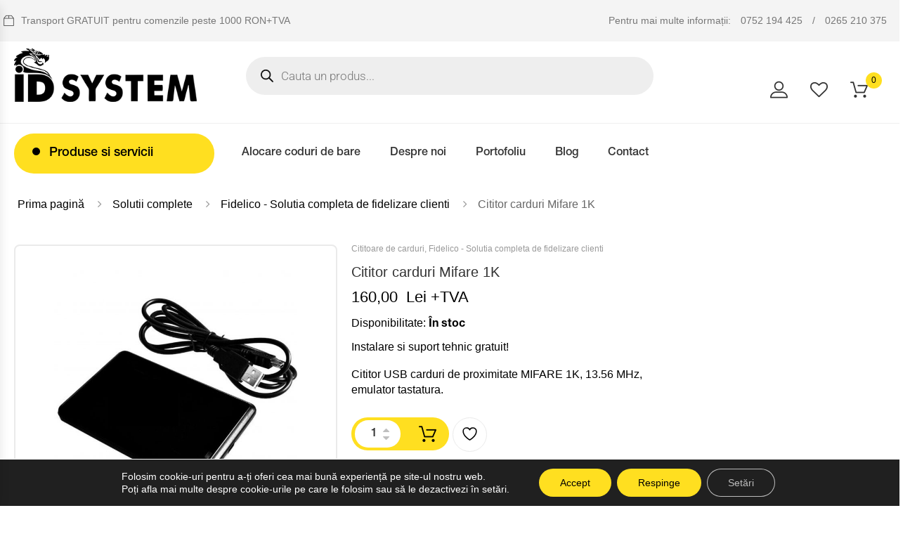

--- FILE ---
content_type: text/html; charset=UTF-8
request_url: https://idsystem.ro/produs/cititor-carduri-mifare-1k/
body_size: 91823
content:
    <!DOCTYPE html>
<html lang="ro-RO" prefix="og: https://ogp.me/ns#" class="no-js no-svg">
    <head><meta charset="UTF-8"><script>if(navigator.userAgent.match(/MSIE|Internet Explorer/i)||navigator.userAgent.match(/Trident\/7\..*?rv:11/i)){var href=document.location.href;if(!href.match(/[?&]nowprocket/)){if(href.indexOf("?")==-1){if(href.indexOf("#")==-1){document.location.href=href+"?nowprocket=1"}else{document.location.href=href.replace("#","?nowprocket=1#")}}else{if(href.indexOf("#")==-1){document.location.href=href+"&nowprocket=1"}else{document.location.href=href.replace("#","&nowprocket=1#")}}}}</script><script>(()=>{class RocketLazyLoadScripts{constructor(){this.v="2.0.4",this.userEvents=["keydown","keyup","mousedown","mouseup","mousemove","mouseover","mouseout","touchmove","touchstart","touchend","touchcancel","wheel","click","dblclick","input"],this.attributeEvents=["onblur","onclick","oncontextmenu","ondblclick","onfocus","onmousedown","onmouseenter","onmouseleave","onmousemove","onmouseout","onmouseover","onmouseup","onmousewheel","onscroll","onsubmit"]}async t(){this.i(),this.o(),/iP(ad|hone)/.test(navigator.userAgent)&&this.h(),this.u(),this.l(this),this.m(),this.k(this),this.p(this),this._(),await Promise.all([this.R(),this.L()]),this.lastBreath=Date.now(),this.S(this),this.P(),this.D(),this.O(),this.M(),await this.C(this.delayedScripts.normal),await this.C(this.delayedScripts.defer),await this.C(this.delayedScripts.async),await this.T(),await this.F(),await this.j(),await this.A(),window.dispatchEvent(new Event("rocket-allScriptsLoaded")),this.everythingLoaded=!0,this.lastTouchEnd&&await new Promise(t=>setTimeout(t,500-Date.now()+this.lastTouchEnd)),this.I(),this.H(),this.U(),this.W()}i(){this.CSPIssue=sessionStorage.getItem("rocketCSPIssue"),document.addEventListener("securitypolicyviolation",t=>{this.CSPIssue||"script-src-elem"!==t.violatedDirective||"data"!==t.blockedURI||(this.CSPIssue=!0,sessionStorage.setItem("rocketCSPIssue",!0))},{isRocket:!0})}o(){window.addEventListener("pageshow",t=>{this.persisted=t.persisted,this.realWindowLoadedFired=!0},{isRocket:!0}),window.addEventListener("pagehide",()=>{this.onFirstUserAction=null},{isRocket:!0})}h(){let t;function e(e){t=e}window.addEventListener("touchstart",e,{isRocket:!0}),window.addEventListener("touchend",function i(o){o.changedTouches[0]&&t.changedTouches[0]&&Math.abs(o.changedTouches[0].pageX-t.changedTouches[0].pageX)<10&&Math.abs(o.changedTouches[0].pageY-t.changedTouches[0].pageY)<10&&o.timeStamp-t.timeStamp<200&&(window.removeEventListener("touchstart",e,{isRocket:!0}),window.removeEventListener("touchend",i,{isRocket:!0}),"INPUT"===o.target.tagName&&"text"===o.target.type||(o.target.dispatchEvent(new TouchEvent("touchend",{target:o.target,bubbles:!0})),o.target.dispatchEvent(new MouseEvent("mouseover",{target:o.target,bubbles:!0})),o.target.dispatchEvent(new PointerEvent("click",{target:o.target,bubbles:!0,cancelable:!0,detail:1,clientX:o.changedTouches[0].clientX,clientY:o.changedTouches[0].clientY})),event.preventDefault()))},{isRocket:!0})}q(t){this.userActionTriggered||("mousemove"!==t.type||this.firstMousemoveIgnored?"keyup"===t.type||"mouseover"===t.type||"mouseout"===t.type||(this.userActionTriggered=!0,this.onFirstUserAction&&this.onFirstUserAction()):this.firstMousemoveIgnored=!0),"click"===t.type&&t.preventDefault(),t.stopPropagation(),t.stopImmediatePropagation(),"touchstart"===this.lastEvent&&"touchend"===t.type&&(this.lastTouchEnd=Date.now()),"click"===t.type&&(this.lastTouchEnd=0),this.lastEvent=t.type,t.composedPath&&t.composedPath()[0].getRootNode()instanceof ShadowRoot&&(t.rocketTarget=t.composedPath()[0]),this.savedUserEvents.push(t)}u(){this.savedUserEvents=[],this.userEventHandler=this.q.bind(this),this.userEvents.forEach(t=>window.addEventListener(t,this.userEventHandler,{passive:!1,isRocket:!0})),document.addEventListener("visibilitychange",this.userEventHandler,{isRocket:!0})}U(){this.userEvents.forEach(t=>window.removeEventListener(t,this.userEventHandler,{passive:!1,isRocket:!0})),document.removeEventListener("visibilitychange",this.userEventHandler,{isRocket:!0}),this.savedUserEvents.forEach(t=>{(t.rocketTarget||t.target).dispatchEvent(new window[t.constructor.name](t.type,t))})}m(){const t="return false",e=Array.from(this.attributeEvents,t=>"data-rocket-"+t),i="["+this.attributeEvents.join("],[")+"]",o="[data-rocket-"+this.attributeEvents.join("],[data-rocket-")+"]",s=(e,i,o)=>{o&&o!==t&&(e.setAttribute("data-rocket-"+i,o),e["rocket"+i]=new Function("event",o),e.setAttribute(i,t))};new MutationObserver(t=>{for(const n of t)"attributes"===n.type&&(n.attributeName.startsWith("data-rocket-")||this.everythingLoaded?n.attributeName.startsWith("data-rocket-")&&this.everythingLoaded&&this.N(n.target,n.attributeName.substring(12)):s(n.target,n.attributeName,n.target.getAttribute(n.attributeName))),"childList"===n.type&&n.addedNodes.forEach(t=>{if(t.nodeType===Node.ELEMENT_NODE)if(this.everythingLoaded)for(const i of[t,...t.querySelectorAll(o)])for(const t of i.getAttributeNames())e.includes(t)&&this.N(i,t.substring(12));else for(const e of[t,...t.querySelectorAll(i)])for(const t of e.getAttributeNames())this.attributeEvents.includes(t)&&s(e,t,e.getAttribute(t))})}).observe(document,{subtree:!0,childList:!0,attributeFilter:[...this.attributeEvents,...e]})}I(){this.attributeEvents.forEach(t=>{document.querySelectorAll("[data-rocket-"+t+"]").forEach(e=>{this.N(e,t)})})}N(t,e){const i=t.getAttribute("data-rocket-"+e);i&&(t.setAttribute(e,i),t.removeAttribute("data-rocket-"+e))}k(t){Object.defineProperty(HTMLElement.prototype,"onclick",{get(){return this.rocketonclick||null},set(e){this.rocketonclick=e,this.setAttribute(t.everythingLoaded?"onclick":"data-rocket-onclick","this.rocketonclick(event)")}})}S(t){function e(e,i){let o=e[i];e[i]=null,Object.defineProperty(e,i,{get:()=>o,set(s){t.everythingLoaded?o=s:e["rocket"+i]=o=s}})}e(document,"onreadystatechange"),e(window,"onload"),e(window,"onpageshow");try{Object.defineProperty(document,"readyState",{get:()=>t.rocketReadyState,set(e){t.rocketReadyState=e},configurable:!0}),document.readyState="loading"}catch(t){console.log("WPRocket DJE readyState conflict, bypassing")}}l(t){this.originalAddEventListener=EventTarget.prototype.addEventListener,this.originalRemoveEventListener=EventTarget.prototype.removeEventListener,this.savedEventListeners=[],EventTarget.prototype.addEventListener=function(e,i,o){o&&o.isRocket||!t.B(e,this)&&!t.userEvents.includes(e)||t.B(e,this)&&!t.userActionTriggered||e.startsWith("rocket-")||t.everythingLoaded?t.originalAddEventListener.call(this,e,i,o):(t.savedEventListeners.push({target:this,remove:!1,type:e,func:i,options:o}),"mouseenter"!==e&&"mouseleave"!==e||t.originalAddEventListener.call(this,e,t.savedUserEvents.push,o))},EventTarget.prototype.removeEventListener=function(e,i,o){o&&o.isRocket||!t.B(e,this)&&!t.userEvents.includes(e)||t.B(e,this)&&!t.userActionTriggered||e.startsWith("rocket-")||t.everythingLoaded?t.originalRemoveEventListener.call(this,e,i,o):t.savedEventListeners.push({target:this,remove:!0,type:e,func:i,options:o})}}J(t,e){this.savedEventListeners=this.savedEventListeners.filter(i=>{let o=i.type,s=i.target||window;return e!==o||t!==s||(this.B(o,s)&&(i.type="rocket-"+o),this.$(i),!1)})}H(){EventTarget.prototype.addEventListener=this.originalAddEventListener,EventTarget.prototype.removeEventListener=this.originalRemoveEventListener,this.savedEventListeners.forEach(t=>this.$(t))}$(t){t.remove?this.originalRemoveEventListener.call(t.target,t.type,t.func,t.options):this.originalAddEventListener.call(t.target,t.type,t.func,t.options)}p(t){let e;function i(e){return t.everythingLoaded?e:e.split(" ").map(t=>"load"===t||t.startsWith("load.")?"rocket-jquery-load":t).join(" ")}function o(o){function s(e){const s=o.fn[e];o.fn[e]=o.fn.init.prototype[e]=function(){return this[0]===window&&t.userActionTriggered&&("string"==typeof arguments[0]||arguments[0]instanceof String?arguments[0]=i(arguments[0]):"object"==typeof arguments[0]&&Object.keys(arguments[0]).forEach(t=>{const e=arguments[0][t];delete arguments[0][t],arguments[0][i(t)]=e})),s.apply(this,arguments),this}}if(o&&o.fn&&!t.allJQueries.includes(o)){const e={DOMContentLoaded:[],"rocket-DOMContentLoaded":[]};for(const t in e)document.addEventListener(t,()=>{e[t].forEach(t=>t())},{isRocket:!0});o.fn.ready=o.fn.init.prototype.ready=function(i){function s(){parseInt(o.fn.jquery)>2?setTimeout(()=>i.bind(document)(o)):i.bind(document)(o)}return"function"==typeof i&&(t.realDomReadyFired?!t.userActionTriggered||t.fauxDomReadyFired?s():e["rocket-DOMContentLoaded"].push(s):e.DOMContentLoaded.push(s)),o([])},s("on"),s("one"),s("off"),t.allJQueries.push(o)}e=o}t.allJQueries=[],o(window.jQuery),Object.defineProperty(window,"jQuery",{get:()=>e,set(t){o(t)}})}P(){const t=new Map;document.write=document.writeln=function(e){const i=document.currentScript,o=document.createRange(),s=i.parentElement;let n=t.get(i);void 0===n&&(n=i.nextSibling,t.set(i,n));const c=document.createDocumentFragment();o.setStart(c,0),c.appendChild(o.createContextualFragment(e)),s.insertBefore(c,n)}}async R(){return new Promise(t=>{this.userActionTriggered?t():this.onFirstUserAction=t})}async L(){return new Promise(t=>{document.addEventListener("DOMContentLoaded",()=>{this.realDomReadyFired=!0,t()},{isRocket:!0})})}async j(){return this.realWindowLoadedFired?Promise.resolve():new Promise(t=>{window.addEventListener("load",t,{isRocket:!0})})}M(){this.pendingScripts=[];this.scriptsMutationObserver=new MutationObserver(t=>{for(const e of t)e.addedNodes.forEach(t=>{"SCRIPT"!==t.tagName||t.noModule||t.isWPRocket||this.pendingScripts.push({script:t,promise:new Promise(e=>{const i=()=>{const i=this.pendingScripts.findIndex(e=>e.script===t);i>=0&&this.pendingScripts.splice(i,1),e()};t.addEventListener("load",i,{isRocket:!0}),t.addEventListener("error",i,{isRocket:!0}),setTimeout(i,1e3)})})})}),this.scriptsMutationObserver.observe(document,{childList:!0,subtree:!0})}async F(){await this.X(),this.pendingScripts.length?(await this.pendingScripts[0].promise,await this.F()):this.scriptsMutationObserver.disconnect()}D(){this.delayedScripts={normal:[],async:[],defer:[]},document.querySelectorAll("script[type$=rocketlazyloadscript]").forEach(t=>{t.hasAttribute("data-rocket-src")?t.hasAttribute("async")&&!1!==t.async?this.delayedScripts.async.push(t):t.hasAttribute("defer")&&!1!==t.defer||"module"===t.getAttribute("data-rocket-type")?this.delayedScripts.defer.push(t):this.delayedScripts.normal.push(t):this.delayedScripts.normal.push(t)})}async _(){await this.L();let t=[];document.querySelectorAll("script[type$=rocketlazyloadscript][data-rocket-src]").forEach(e=>{let i=e.getAttribute("data-rocket-src");if(i&&!i.startsWith("data:")){i.startsWith("//")&&(i=location.protocol+i);try{const o=new URL(i).origin;o!==location.origin&&t.push({src:o,crossOrigin:e.crossOrigin||"module"===e.getAttribute("data-rocket-type")})}catch(t){}}}),t=[...new Map(t.map(t=>[JSON.stringify(t),t])).values()],this.Y(t,"preconnect")}async G(t){if(await this.K(),!0!==t.noModule||!("noModule"in HTMLScriptElement.prototype))return new Promise(e=>{let i;function o(){(i||t).setAttribute("data-rocket-status","executed"),e()}try{if(navigator.userAgent.includes("Firefox/")||""===navigator.vendor||this.CSPIssue)i=document.createElement("script"),[...t.attributes].forEach(t=>{let e=t.nodeName;"type"!==e&&("data-rocket-type"===e&&(e="type"),"data-rocket-src"===e&&(e="src"),i.setAttribute(e,t.nodeValue))}),t.text&&(i.text=t.text),t.nonce&&(i.nonce=t.nonce),i.hasAttribute("src")?(i.addEventListener("load",o,{isRocket:!0}),i.addEventListener("error",()=>{i.setAttribute("data-rocket-status","failed-network"),e()},{isRocket:!0}),setTimeout(()=>{i.isConnected||e()},1)):(i.text=t.text,o()),i.isWPRocket=!0,t.parentNode.replaceChild(i,t);else{const i=t.getAttribute("data-rocket-type"),s=t.getAttribute("data-rocket-src");i?(t.type=i,t.removeAttribute("data-rocket-type")):t.removeAttribute("type"),t.addEventListener("load",o,{isRocket:!0}),t.addEventListener("error",i=>{this.CSPIssue&&i.target.src.startsWith("data:")?(console.log("WPRocket: CSP fallback activated"),t.removeAttribute("src"),this.G(t).then(e)):(t.setAttribute("data-rocket-status","failed-network"),e())},{isRocket:!0}),s?(t.fetchPriority="high",t.removeAttribute("data-rocket-src"),t.src=s):t.src="data:text/javascript;base64,"+window.btoa(unescape(encodeURIComponent(t.text)))}}catch(i){t.setAttribute("data-rocket-status","failed-transform"),e()}});t.setAttribute("data-rocket-status","skipped")}async C(t){const e=t.shift();return e?(e.isConnected&&await this.G(e),this.C(t)):Promise.resolve()}O(){this.Y([...this.delayedScripts.normal,...this.delayedScripts.defer,...this.delayedScripts.async],"preload")}Y(t,e){this.trash=this.trash||[];let i=!0;var o=document.createDocumentFragment();t.forEach(t=>{const s=t.getAttribute&&t.getAttribute("data-rocket-src")||t.src;if(s&&!s.startsWith("data:")){const n=document.createElement("link");n.href=s,n.rel=e,"preconnect"!==e&&(n.as="script",n.fetchPriority=i?"high":"low"),t.getAttribute&&"module"===t.getAttribute("data-rocket-type")&&(n.crossOrigin=!0),t.crossOrigin&&(n.crossOrigin=t.crossOrigin),t.integrity&&(n.integrity=t.integrity),t.nonce&&(n.nonce=t.nonce),o.appendChild(n),this.trash.push(n),i=!1}}),document.head.appendChild(o)}W(){this.trash.forEach(t=>t.remove())}async T(){try{document.readyState="interactive"}catch(t){}this.fauxDomReadyFired=!0;try{await this.K(),this.J(document,"readystatechange"),document.dispatchEvent(new Event("rocket-readystatechange")),await this.K(),document.rocketonreadystatechange&&document.rocketonreadystatechange(),await this.K(),this.J(document,"DOMContentLoaded"),document.dispatchEvent(new Event("rocket-DOMContentLoaded")),await this.K(),this.J(window,"DOMContentLoaded"),window.dispatchEvent(new Event("rocket-DOMContentLoaded"))}catch(t){console.error(t)}}async A(){try{document.readyState="complete"}catch(t){}try{await this.K(),this.J(document,"readystatechange"),document.dispatchEvent(new Event("rocket-readystatechange")),await this.K(),document.rocketonreadystatechange&&document.rocketonreadystatechange(),await this.K(),this.J(window,"load"),window.dispatchEvent(new Event("rocket-load")),await this.K(),window.rocketonload&&window.rocketonload(),await this.K(),this.allJQueries.forEach(t=>t(window).trigger("rocket-jquery-load")),await this.K(),this.J(window,"pageshow");const t=new Event("rocket-pageshow");t.persisted=this.persisted,window.dispatchEvent(t),await this.K(),window.rocketonpageshow&&window.rocketonpageshow({persisted:this.persisted})}catch(t){console.error(t)}}async K(){Date.now()-this.lastBreath>45&&(await this.X(),this.lastBreath=Date.now())}async X(){return document.hidden?new Promise(t=>setTimeout(t)):new Promise(t=>requestAnimationFrame(t))}B(t,e){return e===document&&"readystatechange"===t||(e===document&&"DOMContentLoaded"===t||(e===window&&"DOMContentLoaded"===t||(e===window&&"load"===t||e===window&&"pageshow"===t)))}static run(){(new RocketLazyLoadScripts).t()}}RocketLazyLoadScripts.run()})();</script>
        
        <meta name="viewport" content="width=device-width, initial-scale=1">
        <link rel="profile" href="http://gmpg.org/xfn/11">
						<script type="rocketlazyloadscript">document.documentElement.className = document.documentElement.className + ' yes-js js_active js'</script>
				<style></style>
	
<!-- Google Tag Manager for WordPress by gtm4wp.com -->
<script data-cfasync="false" data-pagespeed-no-defer>
	var gtm4wp_datalayer_name = "dataLayer";
	var dataLayer = dataLayer || [];
	const gtm4wp_use_sku_instead = false;
	const gtm4wp_currency = 'RON';
	const gtm4wp_product_per_impression = 10;
	const gtm4wp_clear_ecommerce = false;
	const gtm4wp_datalayer_max_timeout = 2000;
</script>
<!-- End Google Tag Manager for WordPress by gtm4wp.com -->
<!-- Optimizare pentru motoarele de căutare de Rank Math - https://rankmath.com/ -->
<title>Cititor carduri Mifare 1K - ID System - Suport gratuit!</title>
<link crossorigin data-rocket-preconnect href="https://www.gstatic.com" rel="preconnect">
<link crossorigin data-rocket-preconnect href="https://v2.zopim.com" rel="preconnect">
<link crossorigin data-rocket-preconnect href="https://www.googletagmanager.com" rel="preconnect">
<link crossorigin data-rocket-preconnect href="https://fonts.googleapis.com" rel="preconnect">
<link crossorigin data-rocket-preconnect href="https://idsystem.b-cdn.net" rel="preconnect">
<link crossorigin data-rocket-preconnect href="https://fonts.gstatic.com" rel="preconnect">
<link crossorigin data-rocket-preconnect href="https://maps.google.com" rel="preconnect">
<link crossorigin data-rocket-preconnect href="" rel="preconnect">
<link crossorigin data-rocket-preconnect href="https://googleads.g.doubleclick.net" rel="preconnect">
<link crossorigin data-rocket-preconnect href="https://www.google.com" rel="preconnect">
<link data-rocket-preload as="style" href="https://fonts.googleapis.com/css?family=Rubik%3A300%2C300i%2C400%2C400i%2C500%2C500i%2C700%2C700i%2C900%2C900i%7CLato%3A300%2C300i%2C400%2C400i%2C700%2C700i%2C900%2C900i%7CRoboto%3A300%2C300i%2C400%2C400i%2C500%2C500i%2C700%2C700i&#038;display=swap" rel="preload">
<link href="https://fonts.googleapis.com/css?family=Rubik%3A300%2C300i%2C400%2C400i%2C500%2C500i%2C700%2C700i%2C900%2C900i%7CLato%3A300%2C300i%2C400%2C400i%2C700%2C700i%2C900%2C900i%7CRoboto%3A300%2C300i%2C400%2C400i%2C500%2C500i%2C700%2C700i&#038;display=swap" media="print" onload="this.media=&#039;all&#039;" rel="stylesheet">
<noscript><link rel="stylesheet" href="https://fonts.googleapis.com/css?family=Rubik%3A300%2C300i%2C400%2C400i%2C500%2C500i%2C700%2C700i%2C900%2C900i%7CLato%3A300%2C300i%2C400%2C400i%2C700%2C700i%2C900%2C900i%7CRoboto%3A300%2C300i%2C400%2C400i%2C500%2C500i%2C700%2C700i&#038;display=swap"></noscript>
<link crossorigin data-rocket-preload as="font" href="https://idsystem.b-cdn.net/wp-content/plugins/woocommerce/assets/fonts/WooCommerce.woff2" rel="preload">
<link crossorigin data-rocket-preload as="font" href="https://fonts.gstatic.com/s/roboto/v49/KFO7CnqEu92Fr1ME7kSn66aGLdTylUAMa3yUBA.woff2" rel="preload">
<link crossorigin data-rocket-preload as="font" href="https://idsystem.b-cdn.net/wp-content/themes/ecome/assets/fonts/flaticon/Flaticon.woff" rel="preload">
<link crossorigin data-rocket-preload as="font" href="https://idsystem.b-cdn.net/wp-content/themes/ecome/assets/fonts/fontawesome-webfont.woff2?v=4.7.0" rel="preload">
<link crossorigin data-rocket-preload as="font" href="https://idsystem.b-cdn.net/wp-content/themes/ecome/assets/fonts/HelveticaNeueLTStd-Lt.otf?v=1.0.4" rel="preload">
<link crossorigin data-rocket-preload as="font" href="https://idsystem.b-cdn.net/wp-content/themes/ecome/assets/fonts/HelveticaNeueLTStd-Md.otf?v=1.0.4" rel="preload">
<link crossorigin data-rocket-preload as="font" href="https://idsystem.b-cdn.net/wp-content/themes/ecome/assets/fonts/HelveticaNeueLTStd-Bd.otf?v=1.0.4" rel="preload">
<style id="wpr-usedcss">img:is([sizes=auto i],[sizes^="auto," i]){contain-intrinsic-size:3000px 1500px}:where(.wp-block-button__link){border-radius:9999px;box-shadow:none;padding:calc(.667em + 2px) calc(1.333em + 2px);text-decoration:none}:root :where(.wp-block-button .wp-block-button__link.is-style-outline),:root :where(.wp-block-button.is-style-outline>.wp-block-button__link){border:2px solid;padding:.667em 1.333em}:root :where(.wp-block-button .wp-block-button__link.is-style-outline:not(.has-text-color)),:root :where(.wp-block-button.is-style-outline>.wp-block-button__link:not(.has-text-color)){color:currentColor}:root :where(.wp-block-button .wp-block-button__link.is-style-outline:not(.has-background)),:root :where(.wp-block-button.is-style-outline>.wp-block-button__link:not(.has-background)){background-color:initial;background-image:none}:where(.wp-block-calendar table:not(.has-background) th){background:#ddd}:where(.wp-block-columns){margin-bottom:1.75em}:where(.wp-block-columns.has-background){padding:1.25em 2.375em}:where(.wp-block-post-comments input[type=submit]){border:none}:where(.wp-block-cover-image:not(.has-text-color)),:where(.wp-block-cover:not(.has-text-color)){color:#fff}:where(.wp-block-cover-image.is-light:not(.has-text-color)),:where(.wp-block-cover.is-light:not(.has-text-color)){color:#000}:root :where(.wp-block-cover h1:not(.has-text-color)),:root :where(.wp-block-cover h2:not(.has-text-color)),:root :where(.wp-block-cover h3:not(.has-text-color)),:root :where(.wp-block-cover h4:not(.has-text-color)),:root :where(.wp-block-cover h5:not(.has-text-color)),:root :where(.wp-block-cover h6:not(.has-text-color)),:root :where(.wp-block-cover p:not(.has-text-color)){color:inherit}:where(.wp-block-file){margin-bottom:1.5em}:where(.wp-block-file__button){border-radius:2em;display:inline-block;padding:.5em 1em}:where(.wp-block-file__button):is(a):active,:where(.wp-block-file__button):is(a):focus,:where(.wp-block-file__button):is(a):hover,:where(.wp-block-file__button):is(a):visited{box-shadow:none;color:#fff;opacity:.85;text-decoration:none}:where(.wp-block-group.wp-block-group-is-layout-constrained){position:relative}:root :where(.wp-block-image.is-style-rounded img,.wp-block-image .is-style-rounded img){border-radius:9999px}:where(.wp-block-latest-comments:not([style*=line-height] .wp-block-latest-comments__comment)){line-height:1.1}:where(.wp-block-latest-comments:not([style*=line-height] .wp-block-latest-comments__comment-excerpt p)){line-height:1.8}:root :where(.wp-block-latest-posts.is-grid){padding:0}:root :where(.wp-block-latest-posts.wp-block-latest-posts__list){padding-left:0}ul{box-sizing:border-box}:root :where(.wp-block-list.has-background){padding:1.25em 2.375em}:where(.wp-block-navigation.has-background .wp-block-navigation-item a:not(.wp-element-button)),:where(.wp-block-navigation.has-background .wp-block-navigation-submenu a:not(.wp-element-button)){padding:.5em 1em}:where(.wp-block-navigation .wp-block-navigation__submenu-container .wp-block-navigation-item a:not(.wp-element-button)),:where(.wp-block-navigation .wp-block-navigation__submenu-container .wp-block-navigation-submenu a:not(.wp-element-button)),:where(.wp-block-navigation .wp-block-navigation__submenu-container .wp-block-navigation-submenu button.wp-block-navigation-item__content),:where(.wp-block-navigation .wp-block-navigation__submenu-container .wp-block-pages-list__item button.wp-block-navigation-item__content){padding:.5em 1em}:root :where(p.has-background){padding:1.25em 2.375em}:where(p.has-text-color:not(.has-link-color)) a{color:inherit}:where(.wp-block-post-comments-form) input:not([type=submit]),:where(.wp-block-post-comments-form) textarea{border:1px solid #949494;font-family:inherit;font-size:1em}:where(.wp-block-post-comments-form) input:where(:not([type=submit]):not([type=checkbox])),:where(.wp-block-post-comments-form) textarea{padding:calc(.667em + 2px)}:where(.wp-block-post-excerpt){box-sizing:border-box;margin-bottom:var(--wp--style--block-gap);margin-top:var(--wp--style--block-gap)}:where(.wp-block-preformatted.has-background){padding:1.25em 2.375em}:where(.wp-block-search__button){border:1px solid #ccc;padding:6px 10px}:where(.wp-block-search__input){font-family:inherit;font-size:inherit;font-style:inherit;font-weight:inherit;letter-spacing:inherit;line-height:inherit;text-transform:inherit}:where(.wp-block-search__button-inside .wp-block-search__inside-wrapper){border:1px solid #949494;box-sizing:border-box;padding:4px}:where(.wp-block-search__button-inside .wp-block-search__inside-wrapper) .wp-block-search__input{border:none;border-radius:0;padding:0 4px}:where(.wp-block-search__button-inside .wp-block-search__inside-wrapper) .wp-block-search__input:focus{outline:0}:where(.wp-block-search__button-inside .wp-block-search__inside-wrapper) :where(.wp-block-search__button){padding:4px 8px}:root :where(.wp-block-separator.is-style-dots){height:auto;line-height:1;text-align:center}:root :where(.wp-block-separator.is-style-dots):before{color:currentColor;content:"···";font-family:serif;font-size:1.5em;letter-spacing:2em;padding-left:2em}:root :where(.wp-block-site-logo.is-style-rounded){border-radius:9999px}:where(.wp-block-social-links:not(.is-style-logos-only)) .wp-social-link{background-color:#f0f0f0;color:#444}:where(.wp-block-social-links:not(.is-style-logos-only)) .wp-social-link-amazon{background-color:#f90;color:#fff}:where(.wp-block-social-links:not(.is-style-logos-only)) .wp-social-link-bandcamp{background-color:#1ea0c3;color:#fff}:where(.wp-block-social-links:not(.is-style-logos-only)) .wp-social-link-behance{background-color:#0757fe;color:#fff}:where(.wp-block-social-links:not(.is-style-logos-only)) .wp-social-link-bluesky{background-color:#0a7aff;color:#fff}:where(.wp-block-social-links:not(.is-style-logos-only)) .wp-social-link-codepen{background-color:#1e1f26;color:#fff}:where(.wp-block-social-links:not(.is-style-logos-only)) .wp-social-link-deviantart{background-color:#02e49b;color:#fff}:where(.wp-block-social-links:not(.is-style-logos-only)) .wp-social-link-discord{background-color:#5865f2;color:#fff}:where(.wp-block-social-links:not(.is-style-logos-only)) .wp-social-link-dribbble{background-color:#e94c89;color:#fff}:where(.wp-block-social-links:not(.is-style-logos-only)) .wp-social-link-dropbox{background-color:#4280ff;color:#fff}:where(.wp-block-social-links:not(.is-style-logos-only)) .wp-social-link-etsy{background-color:#f45800;color:#fff}:where(.wp-block-social-links:not(.is-style-logos-only)) .wp-social-link-facebook{background-color:#0866ff;color:#fff}:where(.wp-block-social-links:not(.is-style-logos-only)) .wp-social-link-fivehundredpx{background-color:#000;color:#fff}:where(.wp-block-social-links:not(.is-style-logos-only)) .wp-social-link-flickr{background-color:#0461dd;color:#fff}:where(.wp-block-social-links:not(.is-style-logos-only)) .wp-social-link-foursquare{background-color:#e65678;color:#fff}:where(.wp-block-social-links:not(.is-style-logos-only)) .wp-social-link-github{background-color:#24292d;color:#fff}:where(.wp-block-social-links:not(.is-style-logos-only)) .wp-social-link-goodreads{background-color:#eceadd;color:#382110}:where(.wp-block-social-links:not(.is-style-logos-only)) .wp-social-link-google{background-color:#ea4434;color:#fff}:where(.wp-block-social-links:not(.is-style-logos-only)) .wp-social-link-gravatar{background-color:#1d4fc4;color:#fff}:where(.wp-block-social-links:not(.is-style-logos-only)) .wp-social-link-instagram{background-color:#f00075;color:#fff}:where(.wp-block-social-links:not(.is-style-logos-only)) .wp-social-link-lastfm{background-color:#e21b24;color:#fff}:where(.wp-block-social-links:not(.is-style-logos-only)) .wp-social-link-linkedin{background-color:#0d66c2;color:#fff}:where(.wp-block-social-links:not(.is-style-logos-only)) .wp-social-link-mastodon{background-color:#3288d4;color:#fff}:where(.wp-block-social-links:not(.is-style-logos-only)) .wp-social-link-medium{background-color:#000;color:#fff}:where(.wp-block-social-links:not(.is-style-logos-only)) .wp-social-link-meetup{background-color:#f6405f;color:#fff}:where(.wp-block-social-links:not(.is-style-logos-only)) .wp-social-link-patreon{background-color:#000;color:#fff}:where(.wp-block-social-links:not(.is-style-logos-only)) .wp-social-link-pinterest{background-color:#e60122;color:#fff}:where(.wp-block-social-links:not(.is-style-logos-only)) .wp-social-link-pocket{background-color:#ef4155;color:#fff}:where(.wp-block-social-links:not(.is-style-logos-only)) .wp-social-link-reddit{background-color:#ff4500;color:#fff}:where(.wp-block-social-links:not(.is-style-logos-only)) .wp-social-link-skype{background-color:#0478d7;color:#fff}:where(.wp-block-social-links:not(.is-style-logos-only)) .wp-social-link-snapchat{background-color:#fefc00;color:#fff;stroke:#000}:where(.wp-block-social-links:not(.is-style-logos-only)) .wp-social-link-soundcloud{background-color:#ff5600;color:#fff}:where(.wp-block-social-links:not(.is-style-logos-only)) .wp-social-link-spotify{background-color:#1bd760;color:#fff}:where(.wp-block-social-links:not(.is-style-logos-only)) .wp-social-link-telegram{background-color:#2aabee;color:#fff}:where(.wp-block-social-links:not(.is-style-logos-only)) .wp-social-link-threads{background-color:#000;color:#fff}:where(.wp-block-social-links:not(.is-style-logos-only)) .wp-social-link-tiktok{background-color:#000;color:#fff}:where(.wp-block-social-links:not(.is-style-logos-only)) .wp-social-link-tumblr{background-color:#011835;color:#fff}:where(.wp-block-social-links:not(.is-style-logos-only)) .wp-social-link-twitch{background-color:#6440a4;color:#fff}:where(.wp-block-social-links:not(.is-style-logos-only)) .wp-social-link-twitter{background-color:#1da1f2;color:#fff}:where(.wp-block-social-links:not(.is-style-logos-only)) .wp-social-link-vimeo{background-color:#1eb7ea;color:#fff}:where(.wp-block-social-links:not(.is-style-logos-only)) .wp-social-link-vk{background-color:#4680c2;color:#fff}:where(.wp-block-social-links:not(.is-style-logos-only)) .wp-social-link-wordpress{background-color:#3499cd;color:#fff}:where(.wp-block-social-links:not(.is-style-logos-only)) .wp-social-link-whatsapp{background-color:#25d366;color:#fff}:where(.wp-block-social-links:not(.is-style-logos-only)) .wp-social-link-x{background-color:#000;color:#fff}:where(.wp-block-social-links:not(.is-style-logos-only)) .wp-social-link-yelp{background-color:#d32422;color:#fff}:where(.wp-block-social-links:not(.is-style-logos-only)) .wp-social-link-youtube{background-color:red;color:#fff}:where(.wp-block-social-links.is-style-logos-only) .wp-social-link{background:0 0}:where(.wp-block-social-links.is-style-logos-only) .wp-social-link svg{height:1.25em;width:1.25em}:where(.wp-block-social-links.is-style-logos-only) .wp-social-link-amazon{color:#f90}:where(.wp-block-social-links.is-style-logos-only) .wp-social-link-bandcamp{color:#1ea0c3}:where(.wp-block-social-links.is-style-logos-only) .wp-social-link-behance{color:#0757fe}:where(.wp-block-social-links.is-style-logos-only) .wp-social-link-bluesky{color:#0a7aff}:where(.wp-block-social-links.is-style-logos-only) .wp-social-link-codepen{color:#1e1f26}:where(.wp-block-social-links.is-style-logos-only) .wp-social-link-deviantart{color:#02e49b}:where(.wp-block-social-links.is-style-logos-only) .wp-social-link-discord{color:#5865f2}:where(.wp-block-social-links.is-style-logos-only) .wp-social-link-dribbble{color:#e94c89}:where(.wp-block-social-links.is-style-logos-only) .wp-social-link-dropbox{color:#4280ff}:where(.wp-block-social-links.is-style-logos-only) .wp-social-link-etsy{color:#f45800}:where(.wp-block-social-links.is-style-logos-only) .wp-social-link-facebook{color:#0866ff}:where(.wp-block-social-links.is-style-logos-only) .wp-social-link-fivehundredpx{color:#000}:where(.wp-block-social-links.is-style-logos-only) .wp-social-link-flickr{color:#0461dd}:where(.wp-block-social-links.is-style-logos-only) .wp-social-link-foursquare{color:#e65678}:where(.wp-block-social-links.is-style-logos-only) .wp-social-link-github{color:#24292d}:where(.wp-block-social-links.is-style-logos-only) .wp-social-link-goodreads{color:#382110}:where(.wp-block-social-links.is-style-logos-only) .wp-social-link-google{color:#ea4434}:where(.wp-block-social-links.is-style-logos-only) .wp-social-link-gravatar{color:#1d4fc4}:where(.wp-block-social-links.is-style-logos-only) .wp-social-link-instagram{color:#f00075}:where(.wp-block-social-links.is-style-logos-only) .wp-social-link-lastfm{color:#e21b24}:where(.wp-block-social-links.is-style-logos-only) .wp-social-link-linkedin{color:#0d66c2}:where(.wp-block-social-links.is-style-logos-only) .wp-social-link-mastodon{color:#3288d4}:where(.wp-block-social-links.is-style-logos-only) .wp-social-link-medium{color:#000}:where(.wp-block-social-links.is-style-logos-only) .wp-social-link-meetup{color:#f6405f}:where(.wp-block-social-links.is-style-logos-only) .wp-social-link-patreon{color:#000}:where(.wp-block-social-links.is-style-logos-only) .wp-social-link-pinterest{color:#e60122}:where(.wp-block-social-links.is-style-logos-only) .wp-social-link-pocket{color:#ef4155}:where(.wp-block-social-links.is-style-logos-only) .wp-social-link-reddit{color:#ff4500}:where(.wp-block-social-links.is-style-logos-only) .wp-social-link-skype{color:#0478d7}:where(.wp-block-social-links.is-style-logos-only) .wp-social-link-snapchat{color:#fff;stroke:#000}:where(.wp-block-social-links.is-style-logos-only) .wp-social-link-soundcloud{color:#ff5600}:where(.wp-block-social-links.is-style-logos-only) .wp-social-link-spotify{color:#1bd760}:where(.wp-block-social-links.is-style-logos-only) .wp-social-link-telegram{color:#2aabee}:where(.wp-block-social-links.is-style-logos-only) .wp-social-link-threads{color:#000}:where(.wp-block-social-links.is-style-logos-only) .wp-social-link-tiktok{color:#000}:where(.wp-block-social-links.is-style-logos-only) .wp-social-link-tumblr{color:#011835}:where(.wp-block-social-links.is-style-logos-only) .wp-social-link-twitch{color:#6440a4}:where(.wp-block-social-links.is-style-logos-only) .wp-social-link-twitter{color:#1da1f2}:where(.wp-block-social-links.is-style-logos-only) .wp-social-link-vimeo{color:#1eb7ea}:where(.wp-block-social-links.is-style-logos-only) .wp-social-link-vk{color:#4680c2}:where(.wp-block-social-links.is-style-logos-only) .wp-social-link-whatsapp{color:#25d366}:where(.wp-block-social-links.is-style-logos-only) .wp-social-link-wordpress{color:#3499cd}:where(.wp-block-social-links.is-style-logos-only) .wp-social-link-x{color:#000}:where(.wp-block-social-links.is-style-logos-only) .wp-social-link-yelp{color:#d32422}:where(.wp-block-social-links.is-style-logos-only) .wp-social-link-youtube{color:red}:root :where(.wp-block-social-links .wp-social-link a){padding:.25em}:root :where(.wp-block-social-links.is-style-logos-only .wp-social-link a){padding:0}:root :where(.wp-block-social-links.is-style-pill-shape .wp-social-link a){padding-left:.6666666667em;padding-right:.6666666667em}:root :where(.wp-block-tag-cloud.is-style-outline){display:flex;flex-wrap:wrap;gap:1ch}:root :where(.wp-block-tag-cloud.is-style-outline a){border:1px solid;font-size:unset!important;margin-right:0;padding:1ch 2ch;text-decoration:none!important}:root :where(.wp-block-table-of-contents){box-sizing:border-box}:where(.wp-block-term-description){box-sizing:border-box;margin-bottom:var(--wp--style--block-gap);margin-top:var(--wp--style--block-gap)}:where(pre.wp-block-verse){font-family:inherit}.entry-content{counter-reset:footnotes}:root{--wp--preset--font-size--normal:16px;--wp--preset--font-size--huge:42px}.screen-reader-text{border:0;clip-path:inset(50%);height:1px;margin:-1px;overflow:hidden;padding:0;position:absolute;width:1px;word-wrap:normal!important}.screen-reader-text:focus{background-color:#ddd;clip-path:none;color:#444;display:block;font-size:1em;height:auto;left:5px;line-height:normal;padding:15px 23px 14px;text-decoration:none;top:5px;width:auto;z-index:100000}html :where(.has-border-color){border-style:solid}html :where([style*=border-top-color]){border-top-style:solid}html :where([style*=border-right-color]){border-right-style:solid}html :where([style*=border-bottom-color]){border-bottom-style:solid}html :where([style*=border-left-color]){border-left-style:solid}html :where([style*=border-width]){border-style:solid}html :where([style*=border-top-width]){border-top-style:solid}html :where([style*=border-right-width]){border-right-style:solid}html :where([style*=border-bottom-width]){border-bottom-style:solid}html :where([style*=border-left-width]){border-left-style:solid}html :where(img[class*=wp-image-]){height:auto;max-width:100%}:where(figure){margin:0 0 1em}html :where(.is-position-sticky){--wp-admin--admin-bar--position-offset:var(--wp-admin--admin-bar--height,0px)}@media screen and (max-width:600px){html :where(.is-position-sticky){--wp-admin--admin-bar--position-offset:0px}}.selectBox-dropdown{min-width:150px;position:relative;border:1px solid #bbb;line-height:1.5;text-decoration:none;text-align:left;color:#000;outline:0;vertical-align:middle;background:#f2f2f2;background:-moz-linear-gradient(top,#f8f8f8 1%,#e1e1e1 100%);background:-webkit-gradient(linear,left top,left bottom,color-stop(1%,#f8f8f8),color-stop(100%,#e1e1e1));-moz-box-shadow:0 1px 0 hsla(0,0%,100%,.75);-webkit-box-shadow:0 1px 0 hsla(0,0%,100%,.75);box-shadow:0 1px 0 hsla(0,0%,100%,.75);-webkit-border-radius:4px;-moz-border-radius:4px;border-radius:4px;display:inline-block;cursor:default}.selectBox-dropdown:focus,.selectBox-dropdown:focus .selectBox-arrow{border-color:#666}.selectBox-dropdown.selectBox-menuShowing{-moz-border-radius-bottomleft:0;-moz-border-radius-bottomright:0;-webkit-border-bottom-left-radius:0;-webkit-border-bottom-right-radius:0;border-bottom-left-radius:0;border-bottom-right-radius:0}.selectBox-dropdown .selectBox-label{padding:2px 8px;display:inline-block;white-space:nowrap;overflow:hidden}.selectBox-dropdown .selectBox-arrow{position:absolute;top:0;right:0;width:23px;height:100%;background:var(--wpr-bg-2f0cbbcf-d1e2-4b6a-b14a-8219012d31e4) 50% center no-repeat;border-left:1px solid #bbb}.selectBox-dropdown-menu{position:absolute;z-index:99999;max-height:200px;min-height:1em;border:1px solid #bbb;background:#fff;-moz-box-shadow:0 2px 6px rgba(0,0,0,.2);-webkit-box-shadow:0 2px 6px rgba(0,0,0,.2);box-shadow:0 2px 6px rgba(0,0,0,.2);overflow:auto;-webkit-overflow-scrolling:touch}.selectBox-inline{min-width:150px;outline:0;border:1px solid #bbb;background:#fff;display:inline-block;-webkit-border-radius:4px;-moz-border-radius:4px;border-radius:4px;overflow:auto}.selectBox-inline:focus{border-color:#666}.selectBox-options,.selectBox-options LI,.selectBox-options LI A{list-style:none;display:block;cursor:default;padding:0;margin:0}.selectBox-options LI A{line-height:1.5;padding:0 .5em;white-space:nowrap;overflow:hidden;background:6px center no-repeat}.selectBox-options LI.selectBox-hover A{background-color:#eee}.selectBox-options LI.selectBox-disabled A{color:#888;background-color:rgba(0,0,0,0)}.selectBox-options LI.selectBox-selected A{background-color:#c8def4}.selectBox-options .selectBox-optgroup{color:#666;background:#eee;font-weight:700;line-height:1.5;padding:0 .3em;white-space:nowrap}.selectBox.selectBox-disabled{color:#888!important}.selectBox-dropdown.selectBox-disabled .selectBox-arrow{opacity:.5;border-color:#666}.selectBox-inline.selectBox-disabled{color:#888!important}.selectBox-inline.selectBox-disabled .selectBox-options A{background-color:rgba(0,0,0,0)!important}:root{--woocommerce:#720eec;--wc-green:#7ad03a;--wc-red:#a00;--wc-orange:#ffba00;--wc-blue:#2ea2cc;--wc-primary:#720eec;--wc-primary-text:#fcfbfe;--wc-secondary:#e9e6ed;--wc-secondary-text:#515151;--wc-highlight:#958e09;--wc-highligh-text:white;--wc-content-bg:#fff;--wc-subtext:#767676;--wc-form-border-color:rgba(32, 7, 7, .8);--wc-form-border-radius:4px;--wc-form-border-width:1px}@font-face{font-display:swap;font-family:WooCommerce;src:url(https://idsystem.b-cdn.net/wp-content/plugins/woocommerce/assets/fonts/WooCommerce.woff2) format("woff2"),url(https://idsystem.b-cdn.net/wp-content/plugins/woocommerce/assets/fonts/WooCommerce.woff) format("woff"),url(https://idsystem.b-cdn.net/wp-content/plugins/woocommerce/assets/fonts/WooCommerce.ttf) format("truetype");font-weight:400;font-style:normal}div.pp_woocommerce .pp_content_container{background:#fff;border-radius:3px;box-shadow:0 1px 30px rgba(0,0,0,.25);padding:20px 0}div.pp_woocommerce .pp_content_container::after,div.pp_woocommerce .pp_content_container::before{content:" ";display:table}div.pp_woocommerce .pp_content_container::after{clear:both}div.pp_woocommerce .pp_loaderIcon::before{height:1em;width:1em;display:block;position:absolute;top:50%;left:50%;margin-left:-.5em;margin-top:-.5em;content:"";animation:1s ease-in-out infinite spin;background:var(--wpr-bg-99d17475-3357-488b-9b69-28ce52662d4b) center center;background-size:cover;line-height:1;text-align:center;font-size:2em;color:rgba(0,0,0,.75)}div.pp_woocommerce div.ppt{color:#000}div.pp_woocommerce .pp_gallery ul li a{border:1px solid rgba(0,0,0,.5);background:#fff;box-shadow:0 1px 2px rgba(0,0,0,.2);border-radius:2px;display:block}div.pp_woocommerce .pp_gallery ul li a:hover{border-color:#000}div.pp_woocommerce .pp_gallery ul li.selected a{border-color:#000}div.pp_woocommerce .pp_next::before,div.pp_woocommerce .pp_previous::before{border-radius:100%;height:1em;width:1em;text-shadow:0 1px 2px rgba(0,0,0,.5);background-color:#444;color:#fff!important;font-size:16px!important;line-height:1em;transition:all ease-in-out .2s;font-family:WooCommerce;content:"\e00b";text-indent:0;display:none;position:absolute;top:50%;margin-top:-10px;text-align:center}div.pp_woocommerce .pp_next::before:hover,div.pp_woocommerce .pp_previous::before:hover{background-color:#000}div.pp_woocommerce .pp_next:hover::before,div.pp_woocommerce .pp_previous:hover::before{display:block}div.pp_woocommerce .pp_previous::before{left:1em}div.pp_woocommerce .pp_next::before{right:1em;font-family:WooCommerce;content:"\e008"}div.pp_woocommerce .pp_details{margin:0;padding-top:1em}div.pp_woocommerce .pp_description,div.pp_woocommerce .pp_nav{font-size:14px}div.pp_woocommerce .pp_arrow_next,div.pp_woocommerce .pp_arrow_previous,div.pp_woocommerce .pp_nav,div.pp_woocommerce .pp_nav .pp_pause,div.pp_woocommerce .pp_nav p,div.pp_woocommerce .pp_play{margin:0}div.pp_woocommerce .pp_nav{margin-right:1em;position:relative}div.pp_woocommerce .pp_close{border-radius:100%;height:1em;width:1em;text-shadow:0 1px 2px rgba(0,0,0,.5);background-color:#444;color:#fff!important;font-size:16px!important;line-height:1em;transition:all ease-in-out .2s;top:-.5em;right:-.5em;font-size:1.618em!important}div.pp_woocommerce .pp_close:hover{background-color:#000}div.pp_woocommerce .pp_close::before{font-family:WooCommerce;content:"\e013";display:block;position:absolute;top:0;left:0;right:0;bottom:0;text-align:center;text-indent:0}div.pp_woocommerce .pp_arrow_next,div.pp_woocommerce .pp_arrow_previous{border-radius:100%;height:1em;width:1em;text-shadow:0 1px 2px rgba(0,0,0,.5);background-color:#444;color:#fff!important;font-size:16px!important;line-height:1em;transition:all ease-in-out .2s;position:relative;margin-top:-1px}div.pp_woocommerce .pp_arrow_next:hover,div.pp_woocommerce .pp_arrow_previous:hover{background-color:#000}div.pp_woocommerce .pp_arrow_next::before,div.pp_woocommerce .pp_arrow_previous::before{font-family:WooCommerce;content:"\e00b";display:block;position:absolute;top:0;left:0;right:0;bottom:0;text-align:center;text-indent:0}div.pp_woocommerce .pp_arrow_previous{margin-right:.5em}div.pp_woocommerce .pp_arrow_next{margin-left:.5em}div.pp_woocommerce .pp_arrow_next::before{content:"\e008"}div.pp_woocommerce a.pp_contract,div.pp_woocommerce a.pp_expand{border-radius:100%;height:1em;width:1em;text-shadow:0 1px 2px rgba(0,0,0,.5);background-color:#444;color:#fff!important;font-size:16px!important;line-height:1em;transition:all ease-in-out .2s;right:auto;left:-.5em;top:-.5em;font-size:1.618em!important}div.pp_woocommerce a.pp_contract:hover,div.pp_woocommerce a.pp_expand:hover{background-color:#000}div.pp_woocommerce a.pp_contract::before,div.pp_woocommerce a.pp_expand::before{font-family:WooCommerce;content:"\e005";display:block;position:absolute;top:0;left:0;right:0;bottom:0;text-align:center;text-indent:0}div.pp_woocommerce a.pp_contract::before{content:"\e004"}div.pp_woocommerce #respond{margin:0;width:100%;background:0 0;border:none;padding:0}div.pp_woocommerce #respond .form-submit{margin-top:0;float:none}div.pp_woocommerce .pp_inline{padding:0!important}.rtl div.pp_woocommerce .pp_content_container{text-align:right}@media only screen and (max-width:768px){div.pp_woocommerce{left:5%!important;right:5%!important;box-sizing:border-box;width:90%!important}div.pp_woocommerce .pp_contract,div.pp_woocommerce .pp_expand,div.pp_woocommerce .pp_gallery,div.pp_woocommerce .pp_next,div.pp_woocommerce .pp_previous{display:none!important}div.pp_woocommerce .pp_arrow_next,div.pp_woocommerce .pp_arrow_previous,div.pp_woocommerce .pp_close{height:44px;width:44px;font-size:44px;line-height:44px}div.pp_woocommerce .pp_arrow_next::before,div.pp_woocommerce .pp_arrow_previous::before,div.pp_woocommerce .pp_close::before{font-size:44px}div.pp_woocommerce .pp_description{display:none!important}div.pp_woocommerce .pp_details{width:100%!important}.pp_content{width:100%!important}.pp_content #pp_full_res>img{width:100%!important;height:auto!important}.currentTextHolder{line-height:3}}div.pp_pic_holder a:focus{outline:0}div.pp_overlay{background:#000;display:none;left:0;position:absolute;top:0;width:100%;z-index:9999}div.pp_pic_holder{display:none;position:absolute;width:100px;z-index:10000}.pp_top{height:20px;position:relative}* html .pp_top{padding:0 20px}.pp_top .pp_left{height:20px;left:0;position:absolute;width:20px}.pp_top .pp_middle{height:20px;left:20px;position:absolute;right:20px}* html .pp_top .pp_middle{left:0;position:static}.pp_top .pp_right{height:20px;left:auto;position:absolute;right:0;top:0;width:20px}.pp_content{height:40px;min-width:40px}* html .pp_content{width:40px}.pp_fade{display:none}.pp_content_container{position:relative;text-align:left;width:100%}.pp_content_container .pp_left{padding-left:20px}.pp_content_container .pp_right{padding-right:20px}.pp_content_container .pp_details{float:left;margin:10px 0 2px}.pp_description{display:none;margin:0}.pp_social{float:left;margin:0}.pp_social .facebook{float:left;margin-left:5px;width:55px;overflow:hidden}.pp_social .twitter{float:left}.pp_nav{clear:right;float:left;margin:3px 10px 0 0}.pp_nav p{float:left;margin:2px 4px;white-space:nowrap}.pp_nav .pp_pause,.pp_nav .pp_play{float:left;margin-right:4px;text-indent:-10000px}a.pp_arrow_next,a.pp_arrow_previous{display:block;float:left;height:15px;margin-top:3px;text-indent:-100000px;width:14px}.pp_hoverContainer{position:absolute;top:0;width:100%;z-index:2000}.pp_gallery{display:none;left:50%;margin-top:-50px;position:absolute;z-index:10000}.pp_gallery div{float:left;overflow:hidden;position:relative}.pp_gallery ul{float:left;height:35px;margin:0 0 0 5px;padding:0;position:relative;white-space:nowrap}.pp_gallery ul a{border:1px solid #000;border:1px solid rgba(0,0,0,.5);display:block;float:left;height:33px;overflow:hidden}.pp_gallery li.selected a,.pp_gallery ul a:hover{border-color:#fff}.pp_gallery ul a img{border:0}.pp_gallery li{display:block;float:left;margin:0 5px 0 0;padding:0}.pp_gallery li.default a{display:block;height:33px;width:50px}.pp_gallery li.default a img{display:none}.pp_gallery .pp_arrow_next,.pp_gallery .pp_arrow_previous{margin-top:7px!important}a.pp_next{display:block;float:right;height:100%;text-indent:-10000px;width:49%}a.pp_previous{display:block;float:left;height:100%;text-indent:-10000px;width:49%}a.pp_contract,a.pp_expand{cursor:pointer;display:none;height:20px;position:absolute;right:30px;text-indent:-10000px;top:10px;width:20px;z-index:20000}a.pp_close{position:absolute;right:0;top:0;display:block;text-indent:-10000px}.pp_bottom{height:20px;position:relative}* html .pp_bottom{padding:0 20px}.pp_bottom .pp_left{height:20px;left:0;position:absolute;width:20px}.pp_bottom .pp_middle{height:20px;left:20px;position:absolute;right:20px}* html .pp_bottom .pp_middle{left:0;position:static}.pp_bottom .pp_right{height:20px;left:auto;position:absolute;right:0;top:0;width:20px}.pp_loaderIcon{display:block;height:24px;left:50%;margin:-12px 0 0 -12px;position:absolute;top:50%;width:24px}#pp_full_res .pp_inline{text-align:left}div.ppt{color:#fff!important;font-weight:700;display:none;font-size:17px;margin:0 0 5px 15px;z-index:9999}.yith-wcwl-popup-content h3{text-align:center;font-size:1.5em}.yith-wcwl-popup-content label{display:block}.yith-wcwl-popup-content input[type=text],.yith-wcwl-popup-content select{padding:10px 7px}.yith-wcwl-popup-content .create{display:none}.yith-wcwl-popup-content .yith-wcwl-second-row{display:none}.yith-wcwl-popup-content .popup-description{text-align:center;font-weight:600;margin-bottom:15px}.yith-wcwl-popup-content .popup-description a.show-tab.active{cursor:inherit;color:inherit;pointer-events:none}.yith-wcwl-popup-content .wishlist-select{box-sizing:border-box}.yith-wcwl-popup-feedback{margin-top:2em;margin-bottom:2em}.yith-wcwl-popup-feedback p.feedback{margin-top:1.5em;text-align:center;font-size:1.1rem;font-weight:600}.yith-wcwl-popup-footer{margin:15px 0}.yith-wcwl-popup-content .heading-icon,.yith-wcwl-popup-feedback .heading-icon{text-align:center;display:block;font-size:70px;color:#333;margin-block:0 15px}.yith-wcwl-popup-content .heading-icon img,.yith-wcwl-popup-content .heading-icon svg.yith-wcwl-icon-svg,.yith-wcwl-popup-feedback .heading-icon img,.yith-wcwl-popup-feedback .heading-icon svg.yith-wcwl-icon-svg{width:70px;height:70px}.pp_pic_holder.pp_woocommerce.feedback{max-width:450px!important}.pp_pic_holder.pp_woocommerce.feedback .pp_content{width:auto!important}.yith-wcwl-add-button.with-dropdown{position:relative;padding:15px 0}.yith-wcwl-add-button ul.yith-wcwl-dropdown li{padding:15px;padding-left:0;text-transform:uppercase;font-size:.8em}.yith-wcwl-add-button ul.yith-wcwl-dropdown li:before{font-family:FontAwesome;content:"";margin-right:15px}.yith-wcwl-add-button ul.yith-wcwl-dropdown li:not(:last-child){border-bottom:1px solid #cdcdcd}.yith-wcwl-add-button ul.yith-wcwl-dropdown li a{font-size:1em!important;color:inherit;box-shadow:none}.yith-wcwl-add-button ul.yith-wcwl-dropdown li a:hover{color:initial}.yith-wcwl-add-to-wishlist .yith-wcwl-add-button{display:flex;flex-direction:column;align-items:center}.yith-wcwl-add-to-wishlist a.button:not(.theme-button-style){padding:7px 10px}.yith-wcwl-add-to-wishlist .add_to_wishlist img,.yith-wcwl-add-to-wishlist svg.yith-wcwl-icon-svg{height:auto;width:25px;color:var(--add-to-wishlist-icon-color,#000)}.yith-wcwl-add-to-wishlist.exists svg.yith-wcwl-icon-svg{color:var(--added-to-wishlist-icon-color,#000)}.yith-wcwl-add-to-wishlist--single .yith-wcwl-add-button ul.yith-wcwl-dropdown{left:0}.yith-wcwl-add-button ul.yith-wcwl-dropdown{display:none;list-style:none;margin-bottom:0;padding:5px 25px;background:#fff;position:absolute;z-index:15;top:100%;border:1px solid #cdcdcd;outline-offset:-10px;left:50%;min-width:200px}.yith-wcwl-add-to-wishlist .with-tooltip{position:relative}.yith-wcwl-tooltip{z-index:10;padding:5px 10px;border-radius:5px;text-align:center;top:calc(100% + 5px);pointer-events:none;cursor:initial;font-size:.6875rem;line-height:normal;display:none}.with-dropdown .yith-wcwl-tooltip{top:auto;bottom:calc(100% + 10px)}.with-tooltip .yith-wcwl-tooltip{position:absolute;left:50%;transform:translateX(-50%)}.with-tooltip .yith-wcwl-tooltip:before{content:"";display:block;position:absolute;top:0;left:50%;transform:translate(-50%,-95%);width:0;height:0;background:rgba(0,0,0,0)!important;border-left:5px solid transparent!important;border-right:5px solid transparent!important;border-bottom:5px solid}.with-dropdown .with-tooltip .yith-wcwl-tooltip:before{bottom:-5px;top:auto;border-left:5px solid transparent;border-right:5px solid transparent;border-top:5px solid;border-bottom:none}#yith-wcwl-popup-message{font-weight:700;line-height:50px;text-align:center;background:#fff;-webkit-box-shadow:0 0 15px rgba(0,0,0,.3);-moz-box-shadow:0 0 15px rgba(0,0,0,.3);box-shadow:0 0 15px rgba(0,0,0,.3);position:fixed;top:50%;left:50%;padding:7px 40px;z-index:10000}.woocommerce .yith-wcwl-add-button a.button.alt:not(.theme-button-style){background-color:var(--color-add-to-wishlist-background,#333);background:var(--color-add-to-wishlist-background,#333);color:var(--color-add-to-wishlist-text,#fff);border-color:var(--color-add-to-wishlist-border,#333);border-radius:var(--rounded-corners-radius,16px)}.woocommerce .yith-wcwl-add-button a.button.alt:not(.theme-button-style):hover{background-color:var(--color-add-to-wishlist-background-hover,#4f4f4f);background:var(--color-add-to-wishlist-background-hover,#4f4f4f);color:var(--color-add-to-wishlist-text-hover,#fff);border-color:var(--color-add-to-wishlist-border-hover,#4f4f4f)}.with-dropdown .with-tooltip .yith-wcwl-tooltip:before,.with-tooltip .yith-wcwl-tooltip:before,.yith-wcwl-tooltip{background-color:var(--tooltip-color-background,#333);border-bottom-color:var(--tooltip-color-background,#333);border-top-color:var(--tooltip-color-background,#333);color:var(--tooltip-color-text,#fff)}.wishlist-title{display:inline-block}.wishlist-title:hover a.show-title-form{visibility:visible}.wishlist-title h2{display:inline-block;padding:5px}.wishlist-title a.show-title-form{cursor:pointer;visibility:hidden;display:inline-flex;align-items:center;padding:2px 7px;gap:5px}.wishlist-title a.show-title-form img,.wishlist-title a.show-title-form svg.yith-wcwl-icon-svg{width:20px}.wishlist-title.wishlist-title-with-form h2:hover{background:#efefef}.hidden-title-form{position:relative;margin:25px 0 39px}.hidden-title-form>input[type=text]{padding-right:65px;line-height:1;min-height:30px}.hidden-title-form a{cursor:pointer;display:inline-block;width:30px;height:30px;line-height:30px;text-align:center;vertical-align:middle;font-size:1.3em}.hidden-title-form a i{margin:0;display:inline-block}.yes-js .hidden-title-form{display:none}table.wishlist_table{font-size:80%}table.wishlist_table tr{position:relative}.wishlist_table a.button{white-space:normal;margin-bottom:5px!important}.wishlist_table.images_grid li.show{z-index:10}.wishlist_table.images_grid.products li.product.first,.wishlist_table.images_grid.products li.product.last{clear:none}.wishlist_table.images_grid li .product-thumbnail{position:relative}.wishlist_table.images_grid li .product-thumbnail .product-checkbox{position:absolute;top:7px;left:15px;z-index:2}.wishlist_table.images_grid li.show .product-thumbnail>a img,.wishlist_table.images_grid li:hover .product-thumbnail>a img{filter:brightness(1.1)}.wishlist_table.images_grid li .item-details{display:none;position:absolute;z-index:2;bottom:15px;left:calc(50% - 150px);width:300px;background:#fff;padding:10px 20px;-webkit-box-shadow:0 0 15px rgba(0,0,0,.3);-moz-box-shadow:0 0 15px rgba(0,0,0,.3);box-shadow:0 0 15px rgba(0,0,0,.3)}.wishlist_table.images_grid li.show .item-details{display:block}.wishlist_table.images_grid li .item-details a.close{position:absolute;top:10px;right:20px}.wishlist_table.images_grid li .item-details h3,.wishlist_table.mobile li .item-details h3{margin-bottom:7px}.wishlist_table.images_grid li .item-details .product-remove{text-align:right}.wishlist_table.images_grid li .item-details .product-remove a{border:none;border-radius:0;display:inline-block}.wishlist_table.mobile{list-style:none;margin-left:0}.wishlist_table.mobile li{margin-bottom:7px}.wishlist_table.mobile li .product-checkbox{display:inline-block;width:20px;vertical-align:top}a.add_to_wishlist{cursor:pointer}.yith-wcwl-add-to-wishlist a.add_to_wishlist>img,.yith-wcwl-add-to-wishlist a.delete_item>img,.yith-wcwl-add-to-wishlist a.move_to_another_wishlist>img{max-width:32px;display:inline-block;margin-right:10px}.yith-wcwl-add-to-wishlist a.add_to_wishlist>.yith-wcwl-icon-svg,.yith-wcwl-add-to-wishlist a.delete_item>.yith-wcwl-icon-svg,.yith-wcwl-add-to-wishlist a.move_to_another_wishlist>.yith-wcwl-icon-svg{vertical-align:bottom}.summary .single_add_to_wishlist.button{margin:0}.wishlist_table .add_to_cart.button{padding:7px 12px;line-height:normal}.yith-wcwl-add-to-wishlist{margin-top:10px}.hidden-title-form button i,.wishlist-title a.show-title-form i,.wishlist_table .add_to_cart.button i,.yith-wcwl-add-button>a i{margin-right:10px}.hidden-title-form a.hide-title-form,.wishlist-title a.show-title-form,.wishlist_table .add_to_cart.button,.yith-wcwl-add-button a.add_to_wishlist{margin:0;box-shadow:none;text-shadow:none}.yith-wcwl-add-button .add_to_wishlist img,.yith-wcwl-add-button .add_to_wishlist svg.yith-wcwl-icon-svg{margin-right:5px}.woocommerce .wishlist-title{margin-bottom:30px}.woocommerce .wishlist-title h2{vertical-align:middle;margin-bottom:0}.woocommerce .hidden-title-form button{padding:7px 24px;vertical-align:middle;border:none;position:relative}.woocommerce .hidden-title-form button:active{top:1px}.woocommerce #content table.wishlist_table.cart a.remove{color:#c3c3c3;margin:0 auto}.woocommerce #content table.wishlist_table.cart a.remove:hover{background-color:#c3c3c3;color:#fff}.copy-trigger{cursor:pointer}#move_to_another_wishlist{display:none}.wishlist_manage_table select{vertical-align:middle;margin-right:10px}.wishlist_manage_table.mobile li{margin-bottom:30px}.wishlist_manage_table.mobile li .item-details .hidden-title-form{position:relative}.wishlist_manage_table.mobile li .item-details .hidden-title-form input[type=text]{width:100%}.woocommerce .wishlist_table a.add_to_cart.button.alt:not(.yith-wcwl-themed-button-style){background:var(--color-add-to-cart-background,#333);color:var(--color-add-to-cart-text,#fff);border-color:var(--color-add-to-cart-border,#333);border-radius:var(--add-to-cart-rounded-corners-radius,16px)}.woocommerce .wishlist_table a.add_to_cart.button.alt:not(.yith-wcwl-themed-button-style):hover{background:var(--color-add-to-cart-background-hover,#4f4f4f);color:var(--color-add-to-cart-text-hover,#fff);border-color:var(--color-add-to-cart-border-hover,#4f4f4f)}.woocommerce .hidden-title-form button{background:var(--color-button-style-1-background,#333);color:var(--color-button-style-1-text,#fff);border-color:var(--color-button-style-1-border,#333)}.woocommerce .hidden-title-form button:hover{background:var(--color-button-style-1-background-hover,#333);color:var(--color-button-style-1-text-hover,#fff);border-color:var(--color-button-style-1-border-hover,#333)}.woocommerce .hidden-title-form a.hide-title-form,.woocommerce .wishlist-title a.show-title-form{background:var(--color-button-style-2-background,#333);color:var(--color-button-style-2-text,#fff);border-color:var(--color-button-style-2-border,#333)}.woocommerce .hidden-title-form a.hide-title-form:hover,.woocommerce .wishlist-title a.show-title-form:hover{background:var(--color-button-style-2-background-hover,#333);color:var(--color-button-style-2-text-hover,#fff);border-color:var(--color-button-style-2-border-hover,#333)}.selectBox-dropdown-menu.selectBox-options li.selectBox-hover a,.selectBox-dropdown-menu.selectBox-options li.selectBox-selected a{background:var(--color-headers-background,#f4f4f4)}.woocommerce a.selectBox{background:#fff;min-width:100px;margin-right:10px;color:inherit}.woocommerce a.selectBox,.woocommerce a.selectBox:hover{border-bottom:1px solid #bbb!important}.woocommerce a.selectBox:hover{color:inherit}.woocommerce a.selectBox:focus{border:1px solid #ccc}.selectBox-dropdown .selectBox-label{vertical-align:middle;padding:3px 8px}.selectBox-dropdown .selectBox-arrow{border:none;background:var(--wpr-bg-e7322cec-f492-40f2-88da-01670d2c7a81) center right no-repeat}.selectBox-dropdown.selectBox-menuShowing .selectBox-arrow{background:var(--wpr-bg-298f11f9-b09d-4574-8fc6-be81ab5fe433) center left no-repeat}.selectBox-dropdown-menu{border-bottom-left-radius:3px;border-bottom-right-radius:3px;padding:5px;font-size:80%}.selectBox-dropdown-menu li a{color:inherit;padding:5px 8px;border-radius:3px}.selectBox-dropdown-menu a:hover{color:inherit;text-decoration:none}select.selectBox.change-wishlist{max-width:100px}.selectBox.change-wishlist{width:auto!important}.yith-wcwl-with-pretty-photo{overflow:hidden}.yith-wcwl-with-pretty-photo .pp_content{height:auto!important}.woocommerce .wishlist-fragment .blockUI.blockOverlay::before,.woocommerce .yith-wcwl-popup-form .blockUI.blockOverlay::before{display:none}.yith-wcwl-pp-modal{position:fixed!important;top:50%!important;left:50%!important;transform:translate(-50%,-50%)!important;width:450px!important}.yith-wcwl-pp-modal .yith-wcwl-popup-form{padding:0}.yith-wcwl-pp-modal div.pp_content_container{padding:40px 35px;border-radius:15px;display:flex;box-shadow:rgba(24,53,62,.1) 0 11px 15px -7px,rgba(24,53,62,.07) 0 24px 38px 3px,rgba(24,53,62,.06) 0 9px 46px 8px;max-width:fit-content}.yith-wcwl-pp-modal div.pp_content_container .pp_content{width:380px!important}.yith-wcwl-pp-modal div.pp_content_container .pp_content .yith-wcwl-popup-content{padding:0}.yith-wcwl-pp-modal div.pp_content_container .pp_content .yith-wcwl-popup-content .heading-icon{margin-top:0}.yith-wcwl-pp-modal div.pp_content_container .popup-description{margin-bottom:10px}.yith-wcwl-pp-modal div.pp_content_container .heading-icon{color:var(--modal-colors-icon,#007565);height:auto;max-height:90px}.yith-wcwl-pp-modal div.pp_content_container .heading-icon:not([id$=-light]):not(.yith-wcwl-icon-svg--light){stroke-width:1}.yith-wcwl-pp-modal div.pp_content_container .heading-icon:not([id$=-light]):not(.yith-wcwl-icon-svg--light) *{stroke-width:1}.yith-wcwl-pp-modal div.pp_content_container div.yith-wcwl-popup-footer{margin-bottom:0}.yith-wcwl-pp-modal div.pp_content_container .woocommerce-input-wrapper label.radio{display:inline-block;float:left}.yith-wcwl-pp-modal div.pp_content_container .woocommerce-input-wrapper span.description{clear:both}.yith-wcwl-pp-modal.feedback .pp_content_container{padding:20px 15px}.yith-wcwl-pp-modal select.change-wishlist{box-sizing:border-box}:root{--color-add-to-wishlist-background:#333333;--color-add-to-wishlist-text:#FFFFFF;--color-add-to-wishlist-border:#333333;--color-add-to-wishlist-background-hover:#333333;--color-add-to-wishlist-text-hover:#FFFFFF;--color-add-to-wishlist-border-hover:#333333;--rounded-corners-radius:16px;--color-add-to-cart-background:#333333;--color-add-to-cart-text:#FFFFFF;--color-add-to-cart-border:#333333;--color-add-to-cart-background-hover:#4F4F4F;--color-add-to-cart-text-hover:#FFFFFF;--color-add-to-cart-border-hover:#4F4F4F;--add-to-cart-rounded-corners-radius:16px;--color-button-style-1-background:#333333;--color-button-style-1-text:#FFFFFF;--color-button-style-1-border:#333333;--color-button-style-1-background-hover:#4F4F4F;--color-button-style-1-text-hover:#FFFFFF;--color-button-style-1-border-hover:#4F4F4F;--color-button-style-2-background:#333333;--color-button-style-2-text:#FFFFFF;--color-button-style-2-border:#333333;--color-button-style-2-background-hover:#4F4F4F;--color-button-style-2-text-hover:#FFFFFF;--color-button-style-2-border-hover:#4F4F4F;--color-wishlist-table-background:#FFFFFF;--color-wishlist-table-text:#6d6c6c;--color-wishlist-table-border:#FFFFFF;--color-headers-background:#F4F4F4;--color-share-button-color:#FFFFFF;--color-share-button-color-hover:#FFFFFF;--color-fb-button-background:#39599E;--color-fb-button-background-hover:#595A5A;--color-tw-button-background:#45AFE2;--color-tw-button-background-hover:#595A5A;--color-pr-button-background:#AB2E31;--color-pr-button-background-hover:#595A5A;--color-em-button-background:#FBB102;--color-em-button-background-hover:#595A5A;--color-wa-button-background:#00A901;--color-wa-button-background-hover:#595A5A;--feedback-duration:3s}:root{--wp--preset--aspect-ratio--square:1;--wp--preset--aspect-ratio--4-3:4/3;--wp--preset--aspect-ratio--3-4:3/4;--wp--preset--aspect-ratio--3-2:3/2;--wp--preset--aspect-ratio--2-3:2/3;--wp--preset--aspect-ratio--16-9:16/9;--wp--preset--aspect-ratio--9-16:9/16;--wp--preset--color--black:#000000;--wp--preset--color--cyan-bluish-gray:#abb8c3;--wp--preset--color--white:#ffffff;--wp--preset--color--pale-pink:#f78da7;--wp--preset--color--vivid-red:#cf2e2e;--wp--preset--color--luminous-vivid-orange:#ff6900;--wp--preset--color--luminous-vivid-amber:#fcb900;--wp--preset--color--light-green-cyan:#7bdcb5;--wp--preset--color--vivid-green-cyan:#00d084;--wp--preset--color--pale-cyan-blue:#8ed1fc;--wp--preset--color--vivid-cyan-blue:#0693e3;--wp--preset--color--vivid-purple:#9b51e0;--wp--preset--gradient--vivid-cyan-blue-to-vivid-purple:linear-gradient(135deg,rgba(6, 147, 227, 1) 0%,rgb(155, 81, 224) 100%);--wp--preset--gradient--light-green-cyan-to-vivid-green-cyan:linear-gradient(135deg,rgb(122, 220, 180) 0%,rgb(0, 208, 130) 100%);--wp--preset--gradient--luminous-vivid-amber-to-luminous-vivid-orange:linear-gradient(135deg,rgba(252, 185, 0, 1) 0%,rgba(255, 105, 0, 1) 100%);--wp--preset--gradient--luminous-vivid-orange-to-vivid-red:linear-gradient(135deg,rgba(255, 105, 0, 1) 0%,rgb(207, 46, 46) 100%);--wp--preset--gradient--very-light-gray-to-cyan-bluish-gray:linear-gradient(135deg,rgb(238, 238, 238) 0%,rgb(169, 184, 195) 100%);--wp--preset--gradient--cool-to-warm-spectrum:linear-gradient(135deg,rgb(74, 234, 220) 0%,rgb(151, 120, 209) 20%,rgb(207, 42, 186) 40%,rgb(238, 44, 130) 60%,rgb(251, 105, 98) 80%,rgb(254, 248, 76) 100%);--wp--preset--gradient--blush-light-purple:linear-gradient(135deg,rgb(255, 206, 236) 0%,rgb(152, 150, 240) 100%);--wp--preset--gradient--blush-bordeaux:linear-gradient(135deg,rgb(254, 205, 165) 0%,rgb(254, 45, 45) 50%,rgb(107, 0, 62) 100%);--wp--preset--gradient--luminous-dusk:linear-gradient(135deg,rgb(255, 203, 112) 0%,rgb(199, 81, 192) 50%,rgb(65, 88, 208) 100%);--wp--preset--gradient--pale-ocean:linear-gradient(135deg,rgb(255, 245, 203) 0%,rgb(182, 227, 212) 50%,rgb(51, 167, 181) 100%);--wp--preset--gradient--electric-grass:linear-gradient(135deg,rgb(202, 248, 128) 0%,rgb(113, 206, 126) 100%);--wp--preset--gradient--midnight:linear-gradient(135deg,rgb(2, 3, 129) 0%,rgb(40, 116, 252) 100%);--wp--preset--font-size--small:13px;--wp--preset--font-size--medium:20px;--wp--preset--font-size--large:36px;--wp--preset--font-size--x-large:42px;--wp--preset--spacing--20:0.44rem;--wp--preset--spacing--30:0.67rem;--wp--preset--spacing--40:1rem;--wp--preset--spacing--50:1.5rem;--wp--preset--spacing--60:2.25rem;--wp--preset--spacing--70:3.38rem;--wp--preset--spacing--80:5.06rem;--wp--preset--shadow--natural:6px 6px 9px rgba(0, 0, 0, .2);--wp--preset--shadow--deep:12px 12px 50px rgba(0, 0, 0, .4);--wp--preset--shadow--sharp:6px 6px 0px rgba(0, 0, 0, .2);--wp--preset--shadow--outlined:6px 6px 0px -3px rgba(255, 255, 255, 1),6px 6px rgba(0, 0, 0, 1);--wp--preset--shadow--crisp:6px 6px 0px rgba(0, 0, 0, 1)}:where(.is-layout-flex){gap:.5em}:where(.is-layout-grid){gap:.5em}:where(.wp-block-post-template.is-layout-flex){gap:1.25em}:where(.wp-block-post-template.is-layout-grid){gap:1.25em}:where(.wp-block-columns.is-layout-flex){gap:2em}:where(.wp-block-columns.is-layout-grid){gap:2em}:root :where(.wp-block-pullquote){font-size:1.5em;line-height:1.6}.woocommerce img.pswp__img,.woocommerce-page img.pswp__img{max-width:none}button.pswp__button{box-shadow:none!important;background-image:var(--wpr-bg-f883391e-1b23-4131-9ece-1774d2cf926f)!important}button.pswp__button,button.pswp__button--arrow--left::before,button.pswp__button--arrow--right::before,button.pswp__button:hover{background-color:transparent!important}button.pswp__button--arrow--left,button.pswp__button--arrow--left:hover,button.pswp__button--arrow--right,button.pswp__button--arrow--right:hover{background-image:none!important}button.pswp__button--close:hover{background-position:0 -44px}button.pswp__button--zoom:hover{background-position:-88px 0}.pswp{display:none;position:absolute;width:100%;height:100%;left:0;top:0;overflow:hidden;-ms-touch-action:none;touch-action:none;z-index:1500;-webkit-text-size-adjust:100%;-webkit-backface-visibility:hidden;outline:0}.pswp *{-webkit-box-sizing:border-box;box-sizing:border-box}.pswp img{max-width:none}.pswp--animate_opacity{opacity:.001;will-change:opacity;-webkit-transition:opacity 333ms cubic-bezier(.4,0,.22,1);transition:opacity 333ms cubic-bezier(.4,0,.22,1)}.pswp--open{display:block}.pswp--zoom-allowed .pswp__img{cursor:-webkit-zoom-in;cursor:-moz-zoom-in;cursor:zoom-in}.pswp--zoomed-in .pswp__img{cursor:-webkit-grab;cursor:-moz-grab;cursor:grab}.pswp--dragging .pswp__img{cursor:-webkit-grabbing;cursor:-moz-grabbing;cursor:grabbing}.pswp__bg{position:absolute;left:0;top:0;width:100%;height:100%;background:#000;opacity:0;-webkit-transform:translateZ(0);transform:translateZ(0);-webkit-backface-visibility:hidden;will-change:opacity}.pswp__scroll-wrap{position:absolute;left:0;top:0;width:100%;height:100%;overflow:hidden}.pswp__container,.pswp__zoom-wrap{-ms-touch-action:none;touch-action:none;position:absolute;left:0;right:0;top:0;bottom:0}.pswp__container,.pswp__img{-webkit-user-select:none;-moz-user-select:none;-ms-user-select:none;user-select:none;-webkit-tap-highlight-color:transparent;-webkit-touch-callout:none}.pswp__zoom-wrap{position:absolute;width:100%;-webkit-transform-origin:left top;-ms-transform-origin:left top;transform-origin:left top;-webkit-transition:-webkit-transform 333ms cubic-bezier(.4,0,.22,1);transition:transform 333ms cubic-bezier(.4,0,.22,1)}.pswp__bg{will-change:opacity;-webkit-transition:opacity 333ms cubic-bezier(.4,0,.22,1);transition:opacity 333ms cubic-bezier(.4,0,.22,1)}.pswp--animated-in .pswp__bg,.pswp--animated-in .pswp__zoom-wrap{-webkit-transition:none;transition:none}.pswp__container,.pswp__zoom-wrap{-webkit-backface-visibility:hidden}.pswp__item{position:absolute;left:0;right:0;top:0;bottom:0;overflow:hidden}.pswp__img{position:absolute;width:auto;height:auto;top:0;left:0}.pswp__img--placeholder{-webkit-backface-visibility:hidden}.pswp__img--placeholder--blank{background:#222}.pswp--ie .pswp__img{width:100%!important;height:auto!important;left:0;top:0}.pswp__error-msg{position:absolute;left:0;top:50%;width:100%;text-align:center;font-size:14px;line-height:16px;margin-top:-8px;color:#ccc}.pswp__error-msg a{color:#ccc;text-decoration:underline}.pswp__button{width:44px;height:44px;position:relative;background:0 0;cursor:pointer;overflow:visible;-webkit-appearance:none;display:block;border:0;padding:0;margin:0;float:left;opacity:.75;-webkit-transition:opacity .2s;transition:opacity .2s;-webkit-box-shadow:none;box-shadow:none}.pswp__button:focus,.pswp__button:hover{opacity:1}.pswp__button:active{outline:0;opacity:.9}.pswp__button::-moz-focus-inner{padding:0;border:0}.pswp__ui--over-close .pswp__button--close{opacity:1}.pswp__button,.pswp__button--arrow--left:before,.pswp__button--arrow--right:before{background:var(--wpr-bg-61e3fbae-ba4e-428c-988b-7d5cb4f10128) no-repeat;background-size:264px 88px;width:44px;height:44px}@media (-webkit-min-device-pixel-ratio:1.1),(-webkit-min-device-pixel-ratio:1.09375),(min-resolution:105dpi),(min-resolution:1.1dppx){.pswp--svg .pswp__button,.pswp--svg .pswp__button--arrow--left:before,.pswp--svg .pswp__button--arrow--right:before{background-image:var(--wpr-bg-6d1b7e46-2919-4a76-a53d-2fbb0a488ab4)}.pswp--svg .pswp__button--arrow--left,.pswp--svg .pswp__button--arrow--right{background:0 0}}.pswp__button--close{background-position:0 -44px}.pswp__button--share{background-position:-44px -44px}.pswp__button--fs{display:none}.pswp--supports-fs .pswp__button--fs{display:block}.pswp--fs .pswp__button--fs{background-position:-44px 0}.pswp__button--zoom{display:none;background-position:-88px 0}.pswp--zoom-allowed .pswp__button--zoom{display:block}.pswp--zoomed-in .pswp__button--zoom{background-position:-132px 0}.pswp--touch .pswp__button--arrow--left,.pswp--touch .pswp__button--arrow--right{visibility:hidden}.pswp__button--arrow--left,.pswp__button--arrow--right{background:0 0;top:50%;margin-top:-50px;width:70px;height:100px;position:absolute}.pswp__button--arrow--left{left:0}.pswp__button--arrow--right{right:0}.pswp__button--arrow--left:before,.pswp__button--arrow--right:before{content:'';top:35px;background-color:rgba(0,0,0,.3);height:30px;width:32px;position:absolute}.pswp__button--arrow--left:before{left:6px;background-position:-138px -44px}.pswp__button--arrow--right:before{right:6px;background-position:-94px -44px}.pswp__counter,.pswp__share-modal{-webkit-user-select:none;-moz-user-select:none;-ms-user-select:none;user-select:none}.pswp__share-modal{display:block;background:rgba(0,0,0,.5);width:100%;height:100%;top:0;left:0;padding:10px;position:absolute;z-index:1600;opacity:0;-webkit-transition:opacity .25s ease-out;transition:opacity .25s ease-out;-webkit-backface-visibility:hidden;will-change:opacity}.pswp__share-modal--hidden{display:none}.pswp__share-tooltip{z-index:1620;position:absolute;background:#fff;top:56px;border-radius:2px;display:block;width:auto;right:44px;-webkit-box-shadow:0 2px 5px rgba(0,0,0,.25);box-shadow:0 2px 5px rgba(0,0,0,.25);-webkit-transform:translateY(6px);-ms-transform:translateY(6px);transform:translateY(6px);-webkit-transition:-webkit-transform .25s;transition:transform .25s;-webkit-backface-visibility:hidden;will-change:transform}.pswp__share-tooltip a{display:block;padding:8px 12px;color:#000;text-decoration:none;font-size:14px;line-height:18px}.pswp__share-tooltip a:hover{text-decoration:none;color:#000}.pswp__share-tooltip a:first-child{border-radius:2px 2px 0 0}.pswp__share-tooltip a:last-child{border-radius:0 0 2px 2px}.pswp__share-modal--fade-in{opacity:1}.pswp__share-modal--fade-in .pswp__share-tooltip{-webkit-transform:translateY(0);-ms-transform:translateY(0);transform:translateY(0)}.pswp--touch .pswp__share-tooltip a{padding:16px 12px}.pswp__counter{position:relative;left:0;top:0;height:44px;font-size:13px;line-height:44px;color:#fff;opacity:.75;padding:0 10px;margin-inline-end:auto}.pswp__caption{position:absolute;left:0;bottom:0;width:100%;min-height:44px}.pswp__caption small{font-size:11px;color:#bbb}.pswp__caption__center{text-align:left;max-width:420px;margin:0 auto;font-size:13px;padding:10px;line-height:20px;color:#ccc}.pswp__caption--empty{display:none}.pswp__caption--fake{visibility:hidden}.pswp__preloader{width:44px;height:44px;position:absolute;top:0;left:50%;margin-left:-22px;opacity:0;-webkit-transition:opacity .25s ease-out;transition:opacity .25s ease-out;will-change:opacity;direction:ltr}.pswp__preloader__icn{width:20px;height:20px;margin:12px}.pswp__preloader--active{opacity:1}.pswp__preloader--active .pswp__preloader__icn{background:var(--wpr-bg-4a303459-cf29-4a19-874b-0604d4816a5d) no-repeat}.pswp--css_animation .pswp__preloader--active{opacity:1}.pswp--css_animation .pswp__preloader--active .pswp__preloader__icn{-webkit-animation:.5s linear infinite clockwise;animation:.5s linear infinite clockwise}.pswp--css_animation .pswp__preloader--active .pswp__preloader__donut{-webkit-animation:1s cubic-bezier(.4,0,.22,1) infinite donut-rotate;animation:1s cubic-bezier(.4,0,.22,1) infinite donut-rotate}.pswp--css_animation .pswp__preloader__icn{background:0 0;opacity:.75;width:14px;height:14px;position:absolute;left:15px;top:15px;margin:0}.pswp--css_animation .pswp__preloader__cut{position:relative;width:7px;height:14px;overflow:hidden}.pswp--css_animation .pswp__preloader__donut{-webkit-box-sizing:border-box;box-sizing:border-box;width:14px;height:14px;border:2px solid #fff;border-radius:50%;border-left-color:transparent;border-bottom-color:transparent;position:absolute;top:0;left:0;background:0 0;margin:0}@media screen and (max-width:1024px){.pswp__preloader{position:relative;left:auto;top:auto;margin:0;float:right}}@-webkit-keyframes clockwise{0%{-webkit-transform:rotate(0);transform:rotate(0)}100%{-webkit-transform:rotate(360deg);transform:rotate(360deg)}}@keyframes clockwise{0%{-webkit-transform:rotate(0);transform:rotate(0)}100%{-webkit-transform:rotate(360deg);transform:rotate(360deg)}}@-webkit-keyframes donut-rotate{0%{-webkit-transform:rotate(0);transform:rotate(0)}50%{-webkit-transform:rotate(-140deg);transform:rotate(-140deg)}100%{-webkit-transform:rotate(0);transform:rotate(0)}}@keyframes donut-rotate{0%{-webkit-transform:rotate(0);transform:rotate(0)}50%{-webkit-transform:rotate(-140deg);transform:rotate(-140deg)}100%{-webkit-transform:rotate(0);transform:rotate(0)}}.pswp__ui{-webkit-font-smoothing:auto;visibility:visible;opacity:1;z-index:1550}.pswp__top-bar{position:absolute;left:0;top:0;height:44px;width:100%;display:flex;justify-content:flex-end}.pswp--has_mouse .pswp__button--arrow--left,.pswp--has_mouse .pswp__button--arrow--right,.pswp__caption,.pswp__top-bar{-webkit-backface-visibility:hidden;will-change:opacity;-webkit-transition:opacity 333ms cubic-bezier(.4,0,.22,1);transition:opacity 333ms cubic-bezier(.4,0,.22,1)}.pswp--has_mouse .pswp__button--arrow--left,.pswp--has_mouse .pswp__button--arrow--right{visibility:visible}.pswp__caption,.pswp__top-bar{background-color:rgba(0,0,0,.5)}.pswp__ui--fit .pswp__caption,.pswp__ui--fit .pswp__top-bar{background-color:rgba(0,0,0,.3)}.pswp__ui--idle .pswp__top-bar{opacity:0}.pswp__ui--idle .pswp__button--arrow--left,.pswp__ui--idle .pswp__button--arrow--right{opacity:0}.pswp__ui--hidden .pswp__button--arrow--left,.pswp__ui--hidden .pswp__button--arrow--right,.pswp__ui--hidden .pswp__caption,.pswp__ui--hidden .pswp__top-bar{opacity:.001}.pswp__ui--one-slide .pswp__button--arrow--left,.pswp__ui--one-slide .pswp__button--arrow--right,.pswp__ui--one-slide .pswp__counter{display:none}.pswp__element--disabled{display:none!important}.pswp--minimal--dark .pswp__top-bar{background:0 0}.product-item:not(.style-4) .variations_form{position:absolute;bottom:0;left:0}.variations{display:block;border:none;margin-bottom:0}.entry-summary .variations tr{display:block;margin-bottom:12px}.variations .label{vertical-align:middle;font-size:14px;padding:0 10px 0 0;color:inherit;line-height:inherit;font-weight:400;text-align:left;border:none;border-radius:0;min-width:60px}.variations label{margin-bottom:0}.variations .value{padding:0;text-align:left;border:none}.variations select{height:30px;line-height:30px;cursor:pointer;width:120px}.variations .reset_variations{margin-left:10px;vertical-align:middle}.variations .data-val{display:none;font-size:0;line-height:0;margin:0 -2px}.variations .data-val a.color:not(.photo){position:relative;display:inline-block;vertical-align:middle;min-width:19px;height:19px;border-radius:50%;font-size:10px;line-height:19px;margin:2px;padding:0 2px;text-transform:uppercase;border:3px solid #ff5050}.variations .data-val a.color:not(.photo){border:3px solid #fff}.variations .data-val a.color:not(.photo).active,.variations .data-val a.color:not(.photo):hover{border-color:transparent}.variations .data-val a.color.active:not(.photo)::before,.variations .data-val a.color:not(.photo):hover::before{position:absolute;content:'';display:block;top:-1px;left:-1px;right:-1px;bottom:-1px;border-radius:50%;background-color:#fff}.variations .data-val a.color:not(.photo)::after{position:absolute;content:'';display:block;top:1px;left:1px;right:1px;bottom:1px;border-radius:50%;background-color:inherit}.variations .data-val:not(.attribute-pa_color) a:not(.photo).active,.variations .data-val:not(.attribute-pa_color) a:not(.photo):hover{color:#ff5050}.variations .data-val a.photo{min-width:109px;height:20px;display:inline-block;margin-right:5px;background-size:contain!important;opacity:.5}.variations .data-val a.photo:last-child{margin-right:0}.variations .data-val a.photo.active,.variations .data-val a.photo:hover{opacity:1}.dgwt-wcas-block-scroll{overflow:hidden}.dgwt-wcas-search-wrapp{position:relative;line-height:100%;display:block;color:#444;min-width:230px;width:100%;text-align:left;margin:0 auto;-webkit-box-sizing:border-box;-moz-box-sizing:border-box;box-sizing:border-box}.dgwt-wcas-tpd-image img{margin:0 15px 0 0!important}.dgwt-wcas-preloader-wrapp img{margin:10px auto 0;display:block;max-width:200px}.dgwt-wcas-preloader-wrapp img.dgwt-wcas-placeholder-preloader{display:block;width:100%;height:auto;max-width:300px;margin:0}.dgwt-wcas-suggestions-wrapp{background:#fff;border:1px solid #ddd;border-top:none;padding:0;margin:0;-webkit-box-sizing:border-box;-moz-box-sizing:border-box;box-sizing:border-box;overflow-y:auto}.dgwt-wcas-details-wrapp *,.dgwt-wcas-search-wrapp *,.dgwt-wcas-suggestions-wrapp *{-webkit-box-sizing:border-box;-moz-box-sizing:border-box;box-sizing:border-box}.dgwt-wcas-details-wrapp a:focus,.dgwt-wcas-suggestions-wrapp a:focus{outline:0}.dgwt-wcas-suggestions-wrapp.dgwt-wcas-suggestions-wrapp--top{border:1px solid #ddd;border-bottom:none}.dgwt-wcas-is-detail-box .dgwt-wcas-suggestions-wrapp{max-width:550px}.dgwt-wcas-full-width.dgwt-wcas-is-detail-box .dgwt-wcas-suggestion{padding:8px 15px}.dgwt-wcas-details-left .dgwt-wcas-suggestions-wrapp{border-radius:0 0 5px;border-left-color:#eee}.dgwt-wcas-details-right .dgwt-wcas-suggestions-wrapp{border-radius:0 0 0 5px;border-right-color:#eee}.dgwt-wcas-suggestion{cursor:pointer;font-size:12px;line-height:110%;text-align:left;padding:7px 10px;position:relative;border-bottom:1px solid #dfdfdf;display:flex;flex-direction:row;justify-content:space-between;align-items:center;resize:vertical;width:100%;transition:none!important}.dgwt-wcas-suggestion-nores{font-size:15px;line-height:157%;padding:15px;width:100%}.dgwt-wcas-suggestion-nores p{padding:0;margin:0 0 10px;font-size:18px}.dgwt-wcas-suggestion-nores ol,.dgwt-wcas-suggestion-nores ul{padding:0 0 0 30px;margin:0}.dgwt-wcas-suggestion-nores ul li{list-style:disc}.dgwt-wcas-open-pirx .dgwt-wcas-suggestion-nores{padding:10px 10px 10px 34px}.dgwt-wcas-suggestion.dgwt-wcas-suggestion-more{justify-content:center;color:#6d6d6d}.dgwt-wcas-has-headings .dgwt-wcas-suggestion,.dgwt-wcas-has-headings .dgwt-wcas-suggestion.dgwt-wcas-suggestion-headline,.dgwt-wcas-has-headings .dgwt-wcas-suggestion.dgwt-wcas-suggestion-tax,.dgwt-wcas-suggestion.dgwt-wcas-suggestion-no-border-bottom,body:not(.dgwt-wcas-is-details) .dgwt-wcas-suggestion:last-child{border-bottom:none}.dgwt-wcas-suggestion:after{clear:both;display:block;content:''}.dgwt-wcas-suggestion.dgwt-wcas-nores{cursor:default;opacity:.5}.dgwt-wcas-has-img .dgwt-wcas-suggestion.dgwt-wcas-suggestion-product{padding-top:8px;padding-bottom:8px;min-height:60px}.dgwt-wcas-has-img .dgwt-wcas-suggestion.dgwt-wcas-suggestion-product.dgwt-wcas-suggestion-history-product,.dgwt-wcas-is-details .dgwt-wcas-has-img .dgwt-wcas-suggestion.dgwt-wcas-suggestion-product,.dgwt-wcas-suggestion-history-search{min-height:40px}.dgwt-wcas-is-details .dgwt-wcas-has-img .dgwt-wcas-suggestion.dgwt-wcas-suggestion-more,.dgwt-wcas-suggestion.dgwt-wcas-suggestion-more{min-height:30px;text-transform:uppercase}.dgwt-wcas-suggestion.dgwt-wcas-suggestion-more .dgwt-wcas-st-more{padding:0 10px;text-align:center}.dgwt-wcas-st{display:block;color:#444;font-size:15px;width:100%;line-height:110%}.dgwt-wcas-st>span{display:inline-block;vertical-align:middle}.dgwt-wcas-has-sku .dgwt-wcas-st-title{margin-right:6px}.dgwt-wcas-st>span.dgwt-wcas-st--direct-headline{display:block;font-style:italic;font-size:10px;text-transform:uppercase;opacity:.4;line-height:10px;margin-bottom:1px;letter-spacing:2px}.dgwt-wcas-st-breadcrumbs{overflow:hidden;text-overflow:ellipsis;white-space:nowrap;font-size:80%;text-align:left;opacity:.6;width:100%;padding-right:10px}.dgwt-wcas-sku{font-size:80%}.dgwt-wcas-si{width:50px;display:block;height:100%}.dgwt-wcas-si img{background:#fff;border:1px solid #e8e8e8;border-radius:3px;display:block;margin:auto;padding:2px;height:auto;width:auto;max-height:90%;max-width:100%}.dgwt-wcas-has-img-forced .dgwt-wcas-suggestion-history-product .dgwt-wcas-si,.dgwt-wcas-suggestion-history-search .dgwt-wcas-si{display:flex;align-items:center;justify-content:center}.dgwt-wcas-has-img-forced .dgwt-wcas-suggestion-history-product .dgwt-wcas-si svg,.dgwt-wcas-suggestion-history-search .dgwt-wcas-si svg,.dgwt-wcas-suggestion-searches .dgwt-wcas-si svg{max-width:18px}.dgwt-wcas-has-img:not(.dgwt-wcas-has-img-forced) .dgwt-wcas-suggestion-history-product .dgwt-wcas-si>svg{margin-left:10px}.dgwt-wcas-content-wrapp{display:flex;height:100%;width:100%;justify-content:space-between;align-items:center;resize:vertical;padding-left:10px}.dgwt-wcas-sp{color:#555;font-size:14px;line-height:120%;text-align:right;padding-left:10px}.dgwt-wcas-sp *{line-height:130%}.dgwt-wcas-search-form{margin:0;padding:0;width:100%}.dgwt-wcas-open.dgwt-wcas-nores.dgwt-wcas-is-details:not(.dgwt-wcas-details-outside) .dgwt-wcas-suggestion-nores,.dgwt-wcas-sd{margin-top:5px}.dgwt-wcas-sp del{opacity:.5;font-size:12px}.dgwt-wcas-sd{color:#777;display:block;line-height:14px;width:100%;font-size:.8em}.dgwt-wcas-vendor-city{margin-left:5px;font-size:.8em}.dgwt-wcas-st>.dgwt-wcas-product-vendor{font-size:12px;margin-top:5px;display:block}.dgwt-wcas-suggestion-selected{background-color:#eee}.dgwt-wcas-style-pirx.dgwt-wcas-search-wrapp.dgwt-wcas-search-focused input[type=search].dgwt-wcas-search-input:hover,.dgwt-wcas-tpd-image{background-color:#fff}.dgwt-wcas-suggestion-selected:first-child{border-top:none}.rtl .dgwt-wcas-suggestion{padding-left:0;padding-right:15px;text-align:right}.dgwt-wcas-details-wrapp{background:#fff;border:1px solid #ddd;border-top:none;border-left:none;padding:0;width:300px;-webkit-box-sizing:border-box;-moz-box-sizing:border-box;box-sizing:border-box;z-index:100;min-height:340px}.dgwt-wcas-datails-title,.dgwt-wcas-pd-title{border-bottom:1px dashed #eee;padding-bottom:5px}.rtl .dgwt-wcas-details-wrapp{border-left:1px solid #ddd;border-right:none}.dgwt-wcas-details-outside .dgwt-wcas-details-wrapp,.dgwt-wcas-details-outside.dgwt-wcas-is-details .dgwt-wcas-suggestions-wrapp{margin-top:-1px;border-top:1px solid #ddd}.dgwt-wcas-details-right .dgwt-wcas-details-wrapp{border-left:none;border-right:1px solid #ddd;border-radius:0 5px 5px 0}.dgwt-wcas-details-left .dgwt-wcas-details-wrapp{border-right:none;border-left:1px solid #ddd;border-radius:5px 0 0 5px}.dgwt-wcas-details-inner,.dgwt-wcas-details-notfit .dgwt-wcas-details-wrapp{display:none}.dgwt-wcas-full-width .dgwt-wcas-suggestions-wrapp,.dgwt-wcas-open-pirx .dgwt-wcas-full-width .dgwt-wcas-suggestions-wrapp,.rtl.dgwt-wcas-full-width .dgwt-wcas-details-wrapp{border-radius:0 0 0 5px}.dgwt-wcas-full-width .dgwt-wcas-details-wrapp,.rtl.dgwt-wcas-full-width .dgwt-wcas-suggestions-wrapp{border-radius:0 0 5px}.dgwt-wcas-details-inner.dgwt-wcas-details-inner-active,.dgwt-wcas-details-wrapp .added_to_cart,.dgwt-wcas-has-desc .dgwt-wcas-sp>*,.dgwt-wcas-has-img .dgwt-wcas-sp>*{display:block}.dgwt-wcas-details-inner-taxonomy{margin-top:11px}.dgwt-wcas-datails-title{font-size:14px}.dgwt-wcas-pd-title{color:#202020}.dgwt-wcas-pd-title .product-title{color:#202020;text-transform:uppercase;margin:0}.dgwt-wcas-tax-product-details{text-decoration:none;display:flex;align-items:center;justify-content:left;transition:.2s ease-in-out;padding:5px;margin:0 -5px 15px}.dgwt-wcas-pd-rating:after,.dgwt-wcas-tax-product-details:after{content:'';clear:both;display:block}.dgwt-wcas-tax-product-details:hover{box-shadow:0 0 11px 2px rgba(0,0,0,.05)}.dgwt-wcas-details-wrapp .dgwt-wcas-pd-title{margin-bottom:8px}.dgwt-wcas-overlay-mobile .dgwt-wcas-style-pirx .dgwt-wcas-preloader,.dgwt-wcas-tpd-image{margin-right:15px}.dgwt-wcas-pd-rest .product-title{display:block;line-height:100%;font-weight:500;margin-bottom:5px}.dgwt-wcas-tpd-rest{max-width:200px}.dgwt-wcas-tpd-rest-title{display:block;line-height:125%;font-size:14px;font-weight:500;letter-spacing:0;margin:0 0 8px;overflow:hidden;color:#000}.dgwt-wcas-pd-price,.dgwt-wcas-tpd-price{line-height:120%;overflow:hidden;color:#000;margin-top:15px;font-weight:700;font-size:18px}.dgwt-wcas-tpd-price{font-size:12px;color:#777}.dgwt-wcas-pd-price .woocommerce-price-suffix,.dgwt-wcas-tpd-price .woocommerce-price-suffix{font-size:12px;font-weight:lighter;color:#999;margin-left:4px;display:inline-block}.dgwt-wcas-details-title-tax,.dgwt-wcas-pd-title .product-title{font-weight:900;letter-spacing:-1px;text-transform:uppercase}.dgwt-wcas-pd-price del .amount,.dgwt-wcas-tpd-price del .amount{font-weight:lighter;background:0 0;font-size:90%;opacity:.6}.dgwt-wcas-pd-price ins,.dgwt-wcas-tpd-price ins{background:0 0;text-decoration:none}.dgwt-wcas-pd-rating{font-size:13px;line-height:13px}.dgwt-wcas-pd-review{color:#777;font-size:11px;line-height:11px}.dgwt-wcas-datails-title{display:block;margin:5px 0 15px}.dgwt-wcas-pd-title{margin-bottom:15px;display:block;text-decoration:none}.dgwt-wcas-details-title-tax{margin-right:3px}.dgwt-wcas-tpd-image{width:70px;padding:4px;border:1px solid #e8e8e8;border-radius:4px;display:flex;flex-direction:column;justify-content:center}.dgwt-wcas-details-space{padding:0 15px 15px}.dgwt-wcas-details-main-image{border-bottom:1px solid #eee;min-height:200px;display:flex}.dgwt-wcas-details-main-image img{width:auto;height:auto;display:block;max-height:250px;max-width:100%;margin:0 auto;padding:0;border:none;align-self:center}.dgwt-wcas-details-right .dgwt-wcas-details-main-image img{border-radius:0 3px 0 0}.dgwt-wcas-details-left .dgwt-wcas-details-main-image img{border-radius:3px 0 0}.dgwt-wcas-details-product-sku{display:block;font-size:12px;line-height:110%;color:#999}.dgwt-wcas-tpd-image img{display:block;max-width:100%;width:100%;height:auto}.dgwt-wcas-details-hr{height:1px;width:100%;border-bottom:1px solid #eee;margin:15px 0}.rtl input[type=search].dgwt-wcas-search-input{text-align:right}input[type=search].dgwt-wcas-search-input{-webkit-transition:none;-moz-transition:none;-ms-transition:none;-o-transition:none;transition:none;-webkit-box-shadow:none;box-shadow:none;margin:0;-webkit-appearance:textfield;text-align:left}[type=search].dgwt-wcas-search-input::-ms-clear{display:none}[type=search].dgwt-wcas-search-input::-webkit-search-decoration{-webkit-appearance:none}[type=search].dgwt-wcas-search-input::-webkit-search-cancel-button{display:none}.dgwt-wcas-details-desc{font-size:13px;line-height:157%}.dgwt-wcas-details-desc b,.dgwt-wcas-details-desc strong{font-weight:400;color:#000;margin:0;padding:0}.dgwt-wcas-pd-addtc-form{margin:10px 0;display:flex;align-items:center;justify-content:flex-end}.dgwt-wcas-pd-addtc-form>.quantity{margin-right:10px}.dgwt-wcas-pd-addtc-form .add_to_cart_inline,.dgwt-wcas-pd-addtc-form .quantity input.qty{margin-bottom:0;margin-top:0}.dgwt-wcas-stock{display:block;text-align:right;font-size:14px;line-height:14px;margin-bottom:14px}.dgwt-wcas-stock.in-stock{color:#0f834d}.dgwt-wcas-stock.out-of-stock{color:#e2401c}.dgwt-wcas-pd-addtc .add_to_cart_button,.dgwt-wcas-pd-addtc .add_to_cart_inline{margin:0}.dgwt-wcas-has-headings .dgwt-wcas-st>span.dgwt-wcas-st--direct-headline,.dgwt-wcas-layout-icon .dgwt-wcas-icon-preloader,.dgwt-wcas-layout-icon-flexible-inv:not(.dgwt-wcas-layout-icon) .dgwt-wcas-search-icon,.dgwt-wcas-layout-icon-flexible-inv:not(.dgwt-wcas-layout-icon) .dgwt-wcas-search-icon-arrow,.dgwt-wcas-layout-icon-flexible:not(.dgwt-wcas-layout-icon) .dgwt-wcas-search-icon,.dgwt-wcas-layout-icon-flexible:not(.dgwt-wcas-layout-icon) .dgwt-wcas-search-icon-arrow,.dgwt-wcas-om-bar .dgwt-wcas-sf-wrapp button.dgwt-wcas-search-submit,.dgwt-wcas-open-pirx.dgwt-wcas-overlay-mobile-on .dgwt-wcas-style-pirx .dgwt-wcas-sf-wrapp button.dgwt-wcas-search-submit,.dgwt-wcas-overlay-mobile .dgwt-wcas-search-icon,.dgwt-wcas-overlay-mobile .dgwt-wcas-search-icon-arrow,.dgwt-wcas-overlay-mobile-on .dgwt-wcas-enable-mobile-form,.dgwt-wcas-overlay-mobile-on .dgwt-wcas-icon-handler,.dgwt-wcas-overlay-mobile-on.dgwt-wcas-is-ios body:not(.dgwt-wcas-theme-flatsome)>:not(.dgwt-wcas-overlay-mobile),.dgwt-wcas-pd-addtc .add_to_cart_button.added,.dgwt-wcas-search-icon-arrow,.dgwt-wcas-search-wrapp.dgwt-wcas-layout-icon.dgwt-wcas-layout-icon-open:not(.dgwt-wcas-has-submit) .dgwt-wcas-sf-wrapp .dgwt-wcas-ico-magnifier,.dgwt-wcas-style-pirx .dgwt-wcas-sf-wrapp button.dgwt-wcas-search-submit:before,.dgwt-wcas-voice-search-supported.dgwt-wcas-search-filled .dgwt-wcas-voice-search{display:none}button.dgwt-wcas-search-submit,input[type=submit].dgwt-wcas-search-submit{position:relative}.dgwt-wcas-ico-magnifier{bottom:0;left:0;margin:auto;position:absolute;right:0;top:0;height:65%;display:block}.dgwt-wcas-preloader{height:100%;position:absolute;right:0;top:0;width:40px;z-index:-1;background-repeat:no-repeat;background-position:right 15px center;background-size:auto 44%}.dgwt-wcas-voice-search{position:absolute;right:0;top:0;height:100%;width:40px;z-index:1;opacity:.5;cursor:pointer;align-items:center;justify-content:center;display:none;-webkit-transition:160ms ease-in-out;-moz-transition:160ms ease-in-out;-ms-transition:160ms ease-in-out;-o-transition:160ms ease-in-out;transition:160ms ease-in-out}.dgwt-wcas-close:hover,.dgwt-wcas-style-pirx .dgwt-wcas-voice-search:hover,.dgwt-wcas-voice-search:hover{opacity:.3}.dgwt-wcas-voice-search path{fill:#444}.dgwt-wcas-voice-search-supported .dgwt-wcas-voice-search{display:flex}.dgwt-wcas-voice-search-supported .dgwt-wcas-preloader{right:40px}.rtl .dgwt-wcas-preloader,.rtl .dgwt-wcas-voice-search{right:auto;left:5px}.dgwt-wcas-mobile-overlay-trigger-active .dgwt-wcas-voice-search{z-index:105}.rtl .dgwt-wcas-voice-search-supported .dgwt-wcas-preloader{right:auto;left:45px}.dgwt-wcas-inner-preloader{background-repeat:no-repeat;background-position:right 8px center;background-size:auto 22px;display:flex;align-items:center;justify-content:center;z-index:1}@media all and (-ms-high-contrast:none),(-ms-high-contrast:active){.dgwt-wcas-inner-preloader{background-image:url('https://idsystem.b-cdn.net/wp-content/plugins/ajax-search-for-woocommerce-premium/assets/img/preloader.gif')}}.dgwt-wcas-loader-circular{height:24px;width:24px;-webkit-animation:2s linear infinite rotate;-moz-animation:2s linear infinite rotate;animation:2s linear infinite rotate}.dgwt-wcas-loader-circular-path{fill:transparent;stroke-linecap:round;stroke-width:4px;stroke-dasharray:1,200;stroke-dashoffset:0;-webkit-transform-origin:50% 50%;-moz-transform-origin:50% 50%;-ms-transform-origin:50% 50%;transform-origin:50% 50%;-webkit-animation:1s ease-in-out infinite dash;-moz-animation:1s ease-in-out infinite dash;animation:1s ease-in-out infinite dash;stroke:#ddd}@-webkit-keyframes rotate{100%{-webkit-transform:rotate(360deg);transform:rotate(360deg)}}@-moz-keyframes rotate{100%{-moz-transform:rotate(360deg);transform:rotate(360deg)}}@keyframes rotate{100%{-webkit-transform:rotate(360deg);-moz-transform:rotate(360deg);transform:rotate(360deg)}}@-webkit-keyframes dash{0%{stroke-dasharray:1,200;stroke-dashoffset:0}50%{stroke-dasharray:89,200;stroke-dashoffset:-35px}100%{stroke-dasharray:89,200;stroke-dashoffset:-124px}}@-moz-keyframes dash{0%{stroke-dasharray:1,200;stroke-dashoffset:0}50%{stroke-dasharray:89,200;stroke-dashoffset:-35px}100%{stroke-dasharray:89,200;stroke-dashoffset:-124px}}@keyframes dash{0%{stroke-dasharray:1,200;stroke-dashoffset:0}50%{stroke-dasharray:89,200;stroke-dashoffset:-35px}100%{stroke-dasharray:89,200;stroke-dashoffset:-124px}}.dgwt-wcas-close:not(.dgwt-wcas-inner-preloader){cursor:pointer;display:flex;align-items:center;justify-content:center;-webkit-transition:160ms ease-in-out;-moz-transition:160ms ease-in-out;-ms-transition:160ms ease-in-out;-o-transition:160ms ease-in-out;transition:160ms ease-in-out;z-index:1}.dgwt-wcas-close:not(.dgwt-wcas-inner-preloader):before{content:'';display:block;position:absolute;background:0 0;height:100%;width:100%;left:0;bottom:0;top:0;right:0;margin:auto}.dgwt-wcas-close path{fill:#ccc}@media screen and (max-width:992px){.dgwt-wcas-is-detail-box .dgwt-wcas-suggestions-wrapp{max-width:none}}.dgwt-wcas-suggestion strong{font-weight:700}.screen-reader-text{clip:rect(1px,1px,1px,1px);height:1px;overflow:hidden;position:absolute!important;width:1px}.dgwt-wcas-sf-wrapp:after,.dgwt-wcas-sf-wrapp:before{content:"";display:table}.dgwt-wcas-sf-wrapp:after{clear:both}.dgwt-wcas-sf-wrapp{zoom:1;width:100%;max-width:100vw;margin:0;position:relative;background:0 0}.dgwt-wcas-sf-wrapp input[type=search].dgwt-wcas-search-input{width:100%;height:40px;font-size:14px;line-height:100%;padding:10px 15px;margin:0;background:#fff;border:1px solid #ddd;border-radius:3px;-webkit-border-radius:3px;-webkit-appearance:none;box-sizing:border-box}.dgwt-wcas-is-ios .dgwt-wcas-sf-wrapp input[type=search].dgwt-wcas-search-input,.dgwt-wcas-is-ios .dgwt-wcas-sf-wrapp input[type=search].dgwt-wcas-search-input:focus{font-size:16px}.dgwt-wcas-open .dgwt-wcas-sf-wrapp input[type=search].dgwt-wcas-search-input{border-radius:3px 3px 0 0}.dgwt-wcas-layout-icon-open.dgwt-wcas-style-pirx .dgwt-wcas-search-icon-arrow,.dgwt-wcas-open.dgwt-wcas-nores .dgwt-wcas-details-wrapp .dgwt-wcas-preloader-wrapp,.dgwt-wcas-open.dgwt-wcas-nores.dgwt-wcas-details-outside .dgwt-wcas-details-wrapp{display:none!important}.dgwt-wcas-open.dgwt-wcas-nores.dgwt-wcas-details-outside .dgwt-wcas-suggestions-wrapp{min-height:0!important;border-radius:0 0 5px 5px;border-right-color:#ddd}.dgwt-wcas-open.dgwt-wcas-nores.dgwt-wcas-full-width .dgwt-wcas-details-wrapp,.dgwt-wcas-open.dgwt-wcas-nores.dgwt-wcas-full-width .dgwt-wcas-suggestions-wrapp{min-height:41px!important}.dgwt-wcas-open.dgwt-wcas-nores.dgwt-wcas-full-width:not(.rtl):not(.dgwt-wcas-details-outside) .dgwt-wcas-suggestions-wrapp{border-right-color:transparent}.rtl.dgwt-wcas-open.dgwt-wcas-nores.dgwt-wcas-full-width:not(.dgwt-wcas-details-outside) .dgwt-wcas-suggestions-wrapp{border-left-color:transparent}.dgwt-wcas-sf-wrapp input[type=search].dgwt-wcas-search-input:focus{outline:0;background:#fff;box-shadow:0 0 9px 1px rgba(0,0,0,.06);-webkit-transition:150ms ease-in;-moz-transition:150ms ease-in;-ms-transition:150ms ease-in;-o-transition:150ms ease-in;transition:150ms ease-in}.dgwt-wcas-sf-wrapp input[type=search].dgwt-wcas-search-input::placeholder{color:#999;font-weight:400;font-style:italic;line-height:normal}.dgwt-wcas-sf-wrapp input[type=search].dgwt-wcas-search-input::-webkit-input-placeholder{color:#999;font-weight:400;font-style:italic;line-height:normal}.dgwt-wcas-sf-wrapp input[type=search].dgwt-wcas-search-input:-moz-placeholder{color:#999;font-weight:400;font-style:italic;line-height:normal}.dgwt-wcas-sf-wrapp input[type=search].dgwt-wcas-search-input::-moz-placeholder{color:#999;font-weight:400;font-style:italic;line-height:normal}.dgwt-wcas-sf-wrapp input[type=search].dgwt-wcas-search-input:-ms-input-placeholder{color:#999;font-weight:400;font-style:italic;line-height:normal}.dgwt-wcas-sf-wrapp button.dgwt-wcas-search-submit{overflow:visible;position:absolute;border:0;padding:0 15px;margin:0;cursor:pointer;height:40px;min-width:50px;width:auto;line-height:100%;min-height:100%;right:0;left:auto;top:0;bottom:auto;color:#fff;-webkit-transition:250ms ease-in-out;-moz-transition:250ms ease-in-out;-ms-transition:250ms ease-in-out;-o-transition:250ms ease-in-out;transition:250ms ease-in-out;text-transform:uppercase;background-color:#333;border-radius:0 2px 2px 0;-webkit-border-radius:0 2px 2px 0;text-shadow:0 -1px 0 rgba(0,0,0,.3);-webkit-box-shadow:none;box-shadow:none;-webkit-appearance:none}.rtl .dgwt-wcas-sf-wrapp button.dgwt-wcas-search-submit{left:0;right:auto}.dgwt-wcas-open .dgwt-wcas-sf-wrapp .dgwt-wcas-search-submit{border-radius:0 2px 0 0}.dgwt-wcas-sf-wrapp .dgwt-wcas-search-submit:hover,.dgwt-wcas-sugg-hist-clear:hover{opacity:.7}.dgwt-wcas-sf-wrapp .dgwt-wcas-search-submit:active,.dgwt-wcas-sf-wrapp .dgwt-wcas-search-submit:focus{opacity:.7;outline:0}.dgwt-wcas-sf-wrapp .dgwt-wcas-search-submit:before{content:'';position:absolute;border-width:8px 8px 8px 0;border-style:solid solid solid none;border-color:transparent #333;top:12px;left:-6px;-webkit-transition:250ms ease-in-out;-moz-transition:250ms ease-in-out;-ms-transition:250ms ease-in-out;-o-transition:250ms ease-in-out;transition:250ms ease-in-out}.rtl .dgwt-wcas-sf-wrapp .dgwt-wcas-search-submit:before{left:auto;right:-6px;border-width:8px 0 8px 8px;border-style:solid none solid solid}.dgwt-wcas-sf-wrapp .dgwt-wcas-search-submit:active:before,.dgwt-wcas-sf-wrapp .dgwt-wcas-search-submit:focus:before,.dgwt-wcas-sf-wrapp .dgwt-wcas-search-submit:hover:before{border-right-color:#333}.dgwt-wcas-sf-wrapp .dgwt-wcas-search-submit::-moz-focus-inner{border:0;padding:0}.dgwt-wcas-is-details .dgwt-wcas-suggestions-wrapp{min-height:340px;overflow:visible}.dgwt-wcas-is-details .dgwt-wcas-si{width:30px;max-width:100%;box-sizing:border-box}.dgwt-wcas-is-details .dgwt-wcas-sp{display:flex;top:0;flex-direction:column;height:100%;justify-content:center;resize:vertical}.dgwt-wcas-is-details .dgwt-wcas-sd{font-size:11px;line-height:100%}.dgwt-wcas-has-img .dgwt-wcas-suggestion[data-taxonomy=product_cat],.dgwt-wcas-has-img .dgwt-wcas-suggestion[data-taxonomy=product_tag]{padding-left:15px;min-height:0}.dgwt-wcas-has-img .dgwt-wcas-suggestion[data-taxonomy=product_cat] .dgwt-wcas-st,.dgwt-wcas-has-img .dgwt-wcas-suggestion[data-taxonomy=product_tag] .dgwt-wcas-st{padding-left:0}.dgwt-wcas-ico-magnifier,.dgwt-wcas-ico-magnifier-handler,html:not(.dgwt-wcas-overlay-mobile-on) .dgwt-wcas-search-wrapp.dgwt-wcas-layout-icon{max-width:20px}.dgwt-wcas-no-submit .dgwt-wcas-ico-magnifier{height:50%;margin:auto;max-height:20px;width:100%;max-width:20px;left:12px;right:auto;opacity:.5;fill:#444}.dgwt-wcas-no-submit .dgwt-wcas-sf-wrapp input[type=search].dgwt-wcas-search-input{padding:10px 15px 10px 40px}.dgwt-wcas-overlay-mobile-on,.dgwt-wcas-overlay-mobile-on body{overflow:hidden;min-width:100vw;min-height:100vh}html.dgwt-wcas-overlay-mobile-on{scroll-behavior:unset}.dgwt-wcas-om-bar{display:flex;height:45px;width:100%}.dgwt-wcas-om-bar button.dgwt-wcas-om-return,.dgwt-wcas-om-bar button.dgwt-wcas-om-return:active,.dgwt-wcas-om-bar button.dgwt-wcas-om-return:focus,.dgwt-wcas-om-bar button.dgwt-wcas-om-return:hover{width:45px;height:100%;display:block;background:#ccc;cursor:pointer;position:relative;margin:0;padding:0;box-shadow:none;outline:0;border:none;border-spacing:0;border-radius:0}.dgwt-wcas-om-bar .dgwt-wcas-om-return svg{width:23px;height:23px;position:absolute;left:12px;top:12px;fill:#fff}.dgwt-wcas-has-submit .dgwt-wcas-search-submit svg path{fill:#fff}.dgwt-wcas-om-bar .dgwt-wcas-has-submit-off .dgwt-wcas-preloader{right:0!important}@keyframes dgwt-wcas-preloader-price-anim{0%,100%{background:rgba(128,128,128,.03)}50%{background:rgba(128,128,128,.1)}}.dgwt-wcas-preloader-price-inner div:first-child{left:0;animation-delay:-.1s}.dgwt-wcas-preloader-price-inner div:nth-child(2){left:13px;animation-delay:-.2s}.dgwt-wcas-preloader-price-inner div:nth-child(3){left:26px;animation-delay:-.3s}.dgwt-wcas-preloader-price{width:34px;height:10px;display:inline-block;overflow:hidden;background:0 0}.dgwt-wcas-preloader-price-inner{width:100%;height:100%;position:relative;transform:translateZ(0) scale(1);backface-visibility:hidden;transform-origin:0 0}.dgwt-wcas-preloader-price-inner div{position:absolute;width:8px;height:8px;background:rgba(128,128,128,.05);animation:.8s cubic-bezier(0,.5,.5,1) infinite dgwt-wcas-preloader-price-anim;-webkit-transition:.2s ease-in-out;-moz-transition:.2s ease-in-out;-ms-transition:.2s ease-in-out;-o-transition:.2s ease-in-out;transition:.2s ease-in-out}.dgwt-wcas-om-bar .dgwt-wcas-search-wrapp-mobile{width:calc(100% - 45px);max-width:none;margin:0}.dgwt-wcas-overlay-mobile .dgwt-wcas-search-form,.dgwt-wcas-overlay-mobile-on .dgwt-wcas-suggestion{width:100%}.dgwt-wcas-overlay-mobile{position:absolute;left:0;right:0;top:0;bottom:0;width:100%;background:#fff}.dgwt-wcas-overlay-mobile *{box-sizing:border-box}.dgwt-wcas-search-wrapp-mobile input[type=search].dgwt-wcas-search-input{height:45px!important;border-top:none;border-right:none;border-left:none;border-radius:0;font-size:16px!important}.dgwt-wcas-search-wrapp-mobile input[type=search].dgwt-wcas-search-input:focus{font-size:16px!important}.dgwt-wcas-overlay-mobile-on .dgwt-wcas-suggestions-wrapp{left:0!important;top:45px!important;width:100%!important;height:calc(100% - 45px)!important;position:absolute;overflow-y:auto;border:none;margin:0;display:block}.dgwt-wcas-enable-mobile-form{position:absolute;z-index:100;left:0;top:0;width:100%;height:100%;cursor:pointer;display:block}.dgwt-wcas-overlay-mobile-on.dgwt-wcas-is-ios body{overflow:auto}.dgwt-wcas-overlay-mobile-on.dgwt-wcas-is-ios{overflow:visible}.dgwt-wcas-overlay-mobile-on.dgwt-wcas-is-ios .dgwt-wcas-suggestions-wrapp{max-height:none!important;height:auto!important}.dgwt-wcas-search-wrapp.dgwt-wcas-layout-icon{min-width:unset}html:not(.dgwt-wcas-overlay-mobile-on) .menu .dgwt-wcas-search-wrapp.dgwt-wcas-layout-icon{width:auto}.dgwt-wcas-layout-icon-flexible .dgwt-wcas-search-form,.dgwt-wcas-layout-icon-flexible-inv .dgwt-wcas-search-form{opacity:0}.dgwt-wcas-layout-icon-flexible-inv:not(.dgwt-wcas-layout-icon-flexible-loaded),.dgwt-wcas-layout-icon-flexible-inv:not(.dgwt-wcas-layout-icon-flexible-loaded) .dgwt-wcas-search-form,.dgwt-wcas-layout-icon-flexible:not(.dgwt-wcas-layout-icon-flexible-loaded),.dgwt-wcas-layout-icon-flexible:not(.dgwt-wcas-layout-icon-flexible-loaded) .dgwt-wcas-search-form{max-width:20px;min-width:unset}.dgwt-wcas-icon-preloader{margin:auto;position:absolute;top:0;left:0;bottom:0;right:0}.dgwt-wcas-layout-icon-flexible-loaded .dgwt-wcas-search-form{opacity:1}html:not(.dgwt-wcas-overlay-mobile-on) .dgwt-wcas-search-wrapp.dgwt-wcas-layout-icon .dgwt-wcas-search-form{opacity:0;display:none;position:absolute;left:0;top:calc(100% + 8px);min-width:500px;z-index:1000}html:not(.dgwt-wcas-overlay-mobile-on) .dgwt-wcas-search-wrapp.dgwt-wcas-layout-icon.dgwt-wcas-layout-icon-open .dgwt-wcas-search-form{display:block;opacity:1}.dgwt-wcas-search-icon{width:20px;height:auto;cursor:pointer;display:block}.dgwt-wcas-ico-magnifier-handler{margin-bottom:-.2em;width:100%}.dgwt-wcas-search-wrapp.dgwt-wcas-layout-icon.dgwt-wcas-layout-icon-open .dgwt-wcas-search-icon{opacity:.6}.dgwt-wcas-search-wrapp.dgwt-wcas-layout-icon.dgwt-wcas-layout-icon-open.dgwt-wcas-no-submit .dgwt-wcas-sf-wrapp input[type=search].dgwt-wcas-search-input{padding-left:15px}.dgwt-wcas-layout-icon-open .dgwt-wcas-search-icon-arrow{display:block;position:absolute;top:calc(100% + 2px);left:0;z-index:5;width:15px;height:15px;background:#fff;border:1px solid #ddd;-webkit-transform:rotate(45deg);-moz-transform:rotate(45deg);-o-transform:rotate(45deg);-ms-transform:rotate(45deg);transform:rotate(45deg)}.dgwt-wcas-has-headings .dgwt-wcas-suggestion-headline{pointer-events:none;display:block;font-weight:500;white-space:nowrap}.dgwt-wcas-suggestion.dgwt-wcas-suggestion-headline-v2{display:block;font-weight:500;white-space:nowrap;cursor:default;font-size:14px;margin-top:5px;margin-bottom:15px}.dgwt-wcas-suggestion.dgwt-wcas-suggestion-headline-v2 .dgwt-wcas-st{padding-bottom:3px;margin-top:16px}.dgwt-wcas-has-headings .dgwt-wcas-suggestion-headline .dgwt-wcas-st{border-bottom:1px solid #ddd;padding-bottom:3px;text-transform:uppercase;margin-top:16px;font-size:12px}.dgwt-wcas-has-headings .dgwt-wcas-suggestion-tax .dgwt-wcas-st{padding:0}.dgwt-wcas-has-headings .dgwt-wcas-suggestion.dgwt-wcas-suggestion-tax.dgwt-wcas-suggestion-selected,.dgwt-wcas-has-headings .dgwt-wcas-suggestion.dgwt-wcas-suggestion-tax:hover{background:0 0;text-decoration:underline}.dgwt-wcas-is-details .dgwt-wcas-has-headings .dgwt-wcas-suggestion.dgwt-wcas-suggestion-tax{min-height:30px}.dgwt-wcas-sugg-hist-clear{cursor:pointer;text-decoration:underline;display:inline-block;margin-left:2px}.dgwt-wcas-darkened-overlay{display:block;position:absolute;opacity:.15;z-index:100000;left:0;top:0}.dgwt-wcas-darkened-overlay>div{background:#111;position:absolute}.dgwt-wcas-search-wrapp.dgwt-wcas-search-darkoverl-on .dgwt-wcas-search-form{background-color:rgba(17,17,17,.15);border:none;border-radius:0}.dgwt-wcas-style-pirx .dgwt-wcas-sf-wrapp{background:#fff;padding:10px;border-radius:10px}.dgwt-wcas-style-pirx.dgwt-wcas-search-wrapp-mobile .dgwt-wcas-sf-wrapp{padding-top:0;padding-bottom:0}.dgwt-wcas-style-pirx .dgwt-wcas-sf-wrapp input[type=search].dgwt-wcas-search-input{padding:13px 24px 13px 48px;line-height:24px;font-size:17px;border:2px solid transparent;border-radius:30px;height:auto;font-family:Roboto,sans-serif;background-color:#eee}.dgwt-wcas-open-pirx .dgwt-wcas-open .dgwt-wcas-suggestions-wrapp,.dgwt-wcas-open-pirx .dgwt-wcas-open.dgwt-wcas-nores .dgwt-wcas-suggestions-wrapp{border-radius:0 0 5px 5px}.dgwt-wcas-style-pirx .dgwt-wcas-sf-wrapp input[type=search].dgwt-wcas-search-input:focus{box-shadow:none;transition:30ms ease-in}.dgwt-wcas-style-pirx .dgwt-wcas-sf-wrapp input[type=search].dgwt-wcas-search-input:hover{background-color:#dfdfdf}.dgwt-wcas-style-pirx.dgwt-wcas-search-focused .dgwt-wcas-sf-wrapp input[type=search].dgwt-wcas-search-input{border-color:#333}.dgwt-wcas-open .dgwt-wcas-style-pirx .dgwt-wcas-sf-wrapp input[type=search].dgwt-wcas-search-input{border-radius:30px}.dgwt-wcas-style-pirx .dgwt-wcas-sf-wrapp button.dgwt-wcas-search-submit{background:0 0;border-radius:100%;border:0;display:flex;align-items:center;justify-content:center;padding:0;margin:0;position:absolute;min-height:33px;min-width:33px;height:33px;width:33px;left:23px;top:21px;pointer-events:none;transition:none}.dgwt-wcas-style-pirx .dgwt-wcas-sf-wrapp button.dgwt-wcas-search-submit svg{width:18px;height:18px}.dgwt-wcas-style-pirx.dgwt-wcas-search-filled .dgwt-wcas-sf-wrapp button.dgwt-wcas-search-submit{left:auto;right:28px;pointer-events:auto;animation:.3s fadeIn}.dgwt-wcas-style-pirx.dgwt-wcas-search-filled .dgwt-wcas-sf-wrapp input[type=search].dgwt-wcas-search-input{padding-left:24px;padding-right:48px;transition:none!important}.dgwt-wcas-style-pirx .dgwt-wcas-sf-wrapp button.dgwt-wcas-search-submit:hover{opacity:1;background:#e4e4e4;box-shadow:0 0 0 2px #e4e4e4;border-radius:100%}.dgwt-wcas-style-pirx .dgwt-wcas-preloader{margin-right:35px}.rtl .dgwt-wcas-style-solaris .dgwt-wcas-preloader,.rtl .dgwt-wcas-style-solaris .dgwt-wcas-voice-search{margin-left:4px}.dgwt-wcas-style-pirx .dgwt-wcas-close:not(.dgwt-wcas-inner-preloader){transition:none;width:18px}.dgwt-wcas-open-pirx.dgwt-wcas-overlay-mobile-on .dgwt-wcas-om-bar button.dgwt-wcas-om-return path,.dgwt-wcas-style-pirx .dgwt-wcas-close:not(.dgwt-wcas-inner-preloader) path,.dgwt-wcas-style-pirx .dgwt-wcas-voice-search svg path,.dgwt-wcas-style-pirx.dgwt-wcas-has-submit .dgwt-wcas-search-submit svg path{fill:#111}.dgwt-wcas-style-pirx .dgwt-wcas-sf-wrapp input[type=search].dgwt-wcas-search-input::placeholder{opacity:1;font-style:normal;font-weight:300;color:#777}.dgwt-wcas-open-pirx .dgwt-wcas-details-wrapp,.dgwt-wcas-open-pirx .dgwt-wcas-suggestions-wrapp{border-color:#fff;padding-top:10px;padding-bottom:10px}.dgwt-wcas-open-pirx .dgwt-wcas-details-inner,.dgwt-wcas-open-pirx .dgwt-wcas-suggestions-wrapp>.dgwt-wcas-suggestion{padding-left:20px;padding-right:20px}.dgwt-wcas-open-pirx .dgwt-wcas-full-width .dgwt-wcas-suggestions-wrapp>.dgwt-wcas-suggestion,.dgwt-wcas-open-pirx body.dgwt-wcas-details-left .dgwt-wcas-details-wrapp{border-right:1px solid #ddd}.dgwt-wcas-open-pirx .dgwt-wcas-details-outside .dgwt-wcas-details-wrapp,.dgwt-wcas-open-pirx .dgwt-wcas-details-outside.dgwt-wcas-is-details .dgwt-wcas-suggestions-wrapp{margin-top:0;border-top:none}.dgwt-wcas-open-pirx body.dgwt-wcas-details-right .dgwt-wcas-suggestions-wrapp{border-right:none}.dgwt-wcas-open-pirx body.dgwt-wcas-details-right .dgwt-wcas-details-wrapp{border-left:1px solid #ddd}.dgwt-wcas-open-pirx body.dgwt-wcas-details-left .dgwt-wcas-suggestions-wrapp{border-left:none}.dgwt-wcas-open-pirx .dgwt-wcas-open.dgwt-wcas-nores.dgwt-wcas-full-width .dgwt-wcas-details-wrapp,.dgwt-wcas-open-pirx .dgwt-wcas-open.dgwt-wcas-nores.dgwt-wcas-full-width .dgwt-wcas-suggestions-wrapp{min-height:70px!important}.dgwt-wcas-style-pirx.dgwt-wcas-search-wrapp-mobile .dgwt-wcas-sf-wrapp input[type=search].dgwt-wcas-search-input{border-radius:0;background:0 0;padding:0 10px}.dgwt-wcas-style-pirx.dgwt-wcas-search-wrapp-mobile.dgwt-wcas-search-focused .dgwt-wcas-sf-wrapp input[type=search].dgwt-wcas-search-input{border-color:transparent}.dgwt-wcas-style-pirx.dgwt-wcas-search-wrapp-mobile.dgwt-wcas-search-filled .dgwt-wcas-sf-wrapp input[type=search].dgwt-wcas-search-input{padding-left:10px}.dgwt-wcas-style-pirx.dgwt-wcas-search-wrapp-mobile .dgwt-wcas-sf-wrapp input[type=search].dgwt-wcas-search-input:hover{background-color:transparent}.dgwt-wcas-open-pirx.dgwt-wcas-overlay-mobile-on .dgwt-wcas-suggestions-wrapp{border-top:1px solid #e0e2e5}.dgwt-wcas-open-pirx .dgwt-wcas-style-pirx.dgwt-wcas-style-pirx-compact .dgwt-wcas-sf-wrapp,.dgwt-wcas-open-pirx.dgwt-wcas-overlay-mobile-on .dgwt-wcas-om-bar button.dgwt-wcas-om-return{background:#fff}.dgwt-wcas-open-pirx.dgwt-wcas-overlay-mobile-on .dgwt-wcas-om-bar button.dgwt-wcas-om-return svg{left:17px;top:16px;width:17px;height:17px}.dgwt-wcas-style-pirx .dgwt-wcas-voice-search{right:20px;top:1px;opacity:1}.rtl .dgwt-wcas-style-pirx .dgwt-wcas-voice-search{right:auto;left:50px}.dgwt-wcas-overlay-mobile .dgwt-wcas-style-pirx .dgwt-wcas-voice-search{right:5px}.dgwt-wcas-overlay-mobile .dgwt-wcas-style-solaris .dgwt-wcas-voice-search{right:5px!important}.dgwt-wcas-style-pirx.dgwt-wcas-style-pirx-compact .dgwt-wcas-sf-wrapp{background:0 0;padding:4px;border-radius:10px 10px 0 0}.dgwt-wcas-style-pirx.dgwt-wcas-style-pirx-compact .dgwt-wcas-sf-wrapp input[type=search].dgwt-wcas-search-input{padding-top:10px;padding-bottom:10px;line-height:normal;font-size:14px}.dgwt-wcas-style-pirx.dgwt-wcas-style-pirx-compact .dgwt-wcas-sf-wrapp button.dgwt-wcas-search-submit{left:15px;top:7px}.dgwt-wcas-style-pirx.dgwt-wcas-style-pirx-compact.dgwt-wcas-search-filled .dgwt-wcas-sf-wrapp button.dgwt-wcas-search-submit{left:auto;right:23px}.dgwt-wcas-open-pirx-compact .dgwt-wcas-details-wrapp,.dgwt-wcas-open-pirx-compact .dgwt-wcas-suggestions-wrapp{margin-top:1px}.dgwt-wcas-suggestions-wrapp-fixed{position:fixed!important}.dgwt-wcas-posts-results-grid{display:flex;flex-wrap:wrap;grid-gap:20px;justify-content:flex-start}.dgwt-wcas-posts-results-grid-item{width:calc(25% - 15px);margin-bottom:30px}@font-face{font-display:swap;font-family:Roboto;font-style:normal;font-weight:300;font-stretch:100%;src:url(https://fonts.gstatic.com/s/roboto/v49/KFO7CnqEu92Fr1ME7kSn66aGLdTylUAMa3yUBA.woff2) format('woff2');unicode-range:U+0000-00FF,U+0131,U+0152-0153,U+02BB-02BC,U+02C6,U+02DA,U+02DC,U+0304,U+0308,U+0329,U+2000-206F,U+20AC,U+2122,U+2191,U+2193,U+2212,U+2215,U+FEFF,U+FFFD}@font-face{font-display:swap;font-family:Roboto;font-style:normal;font-weight:400;font-stretch:100%;src:url(https://fonts.gstatic.com/s/roboto/v49/KFO7CnqEu92Fr1ME7kSn66aGLdTylUAMa3yUBA.woff2) format('woff2');unicode-range:U+0000-00FF,U+0131,U+0152-0153,U+02BB-02BC,U+02C6,U+02DA,U+02DC,U+0304,U+0308,U+0329,U+2000-206F,U+20AC,U+2122,U+2191,U+2193,U+2212,U+2215,U+FEFF,U+FFFD}@font-face{font-display:swap;font-family:Roboto;font-style:normal;font-weight:500;font-stretch:100%;src:url(https://fonts.gstatic.com/s/roboto/v49/KFO7CnqEu92Fr1ME7kSn66aGLdTylUAMa3yUBA.woff2) format('woff2');unicode-range:U+0000-00FF,U+0131,U+0152-0153,U+02BB-02BC,U+02C6,U+02DA,U+02DC,U+0304,U+0308,U+0329,U+2000-206F,U+20AC,U+2122,U+2191,U+2193,U+2212,U+2215,U+FEFF,U+FFFD}@font-face{font-display:swap;font-family:Roboto;font-style:normal;font-weight:700;font-stretch:100%;src:url(https://fonts.gstatic.com/s/roboto/v49/KFO7CnqEu92Fr1ME7kSn66aGLdTylUAMa3yUBA.woff2) format('woff2');unicode-range:U+0000-00FF,U+0131,U+0152-0153,U+02BB-02BC,U+02C6,U+02DA,U+02DC,U+0304,U+0308,U+0329,U+2000-206F,U+20AC,U+2122,U+2191,U+2193,U+2212,U+2215,U+FEFF,U+FFFD}@font-face{font-display:swap;font-family:Flaticon;src:url("https://idsystem.b-cdn.net/wp-content/themes/ecome/assets/fonts/flaticon/Flaticon.eot");src:url("https://idsystem.b-cdn.net/wp-content/themes/ecome/assets/fonts/flaticon/Flaticon.eot?#iefix") format("embedded-opentype"),url("https://idsystem.b-cdn.net/wp-content/themes/ecome/assets/fonts/flaticon/Flaticon.woff") format("woff"),url("https://idsystem.b-cdn.net/wp-content/themes/ecome/assets/fonts/flaticon/Flaticon.ttf") format("truetype"),url("https://idsystem.b-cdn.net/wp-content/themes/ecome/assets/fonts/flaticon/Flaticon.svg#Flaticon") format("svg");font-weight:400;font-style:normal}[class^=flaticon-]{font-size:20px;line-height:1}[class*=" flaticon-"]:after,[class*=" flaticon-"]:before,[class^=flaticon-]:after,[class^=flaticon-]:before{font-family:Flaticon;font-style:normal}.flaticon-box-1:before{content:"\f108"}.flaticon-phone-call:before{content:"\f10b"}.flaticon-clock:before{content:"\f10c"}.flaticon-telemarketer:before{content:"\f10d"}.flaticon-safety:before{content:"\f10e"}.flaticon-credit-card:before{content:"\f10f"}.flaticon-truck:before{content:"\f110"}.flaticon-placeholder:before{content:"\f112"}.flaticon-profile:before{content:"\f114"}.flaticon-heart-shape-outline:before{content:"\f11f"}.flaticon-online-shopping-cart:before{content:"\f120"}.fa{display:inline-block}@font-face{font-display:swap;font-family:FontAwesome;src:url(https://idsystem.b-cdn.net/wp-content/themes/ecome/assets/fonts/fontawesome-webfont.eot?v=4.7.0);src:url(https://idsystem.b-cdn.net/wp-content/themes/ecome/assets/fonts/fontawesome-webfont.eot?#iefix&v=4.7.0) format('embedded-opentype'),url(https://idsystem.b-cdn.net/wp-content/themes/ecome/assets/fonts/fontawesome-webfont.woff2?v=4.7.0) format('woff2'),url(https://idsystem.b-cdn.net/wp-content/themes/ecome/assets/fonts/fontawesome-webfont.woff?v=4.7.0) format('woff'),url(https://idsystem.b-cdn.net/wp-content/themes/ecome/assets/fonts/fontawesome-webfont.ttf?v=4.7.0) format('truetype'),url(https://idsystem.b-cdn.net/wp-content/themes/ecome/assets/fonts/fontawesome-webfont.svg?v=4.7.0#fontawesomeregular) format('svg');font-weight:400;font-style:normal}.fa{font:14px/1 FontAwesome;font-size:inherit;text-rendering:auto;-webkit-font-smoothing:antialiased;-moz-osx-font-smoothing:grayscale}@-webkit-keyframes fa-spin{0%{-webkit-transform:rotate(0);transform:rotate(0)}100%{-webkit-transform:rotate(359deg);transform:rotate(359deg)}}@keyframes fa-spin{0%{-webkit-transform:rotate(0);transform:rotate(0)}100%{-webkit-transform:rotate(359deg);transform:rotate(359deg)}}.fa-envelope-o:before{content:"\f003"}.fa-check:before{content:"\f00c"}.fa-map-marker:before{content:"\f041"}.fa-exclamation-triangle:before{content:"\f071"}.fa-heart-o:before{content:"\f08a"}.fa-phone:before{content:"\f095"}.fa-twitter:before{content:"\f099"}.fa-facebook:before{content:"\f09a"}.fa-caret-down:before{content:"\f0d7"}.fa-caret-up:before{content:"\f0d8"}.fa-envelope:before{content:"\f0e0"}.fa-angle-left:before{content:"\f104"}.fa-angle-right:before{content:"\f105"}.fa-angle-up:before{content:"\f106"}.fa-angle-down:before{content:"\f107"}html{-ms-text-size-adjust:100%;-webkit-text-size-adjust:100%}body{margin:0}aside,details,figcaption,figure,footer,header,main,nav,section,summary{display:block}audio,progress,video{display:inline-block;vertical-align:baseline}audio:not([controls]){display:none;height:0}[hidden],template{display:none}a{background-color:transparent}a:active,a:hover{outline:0}abbr[title]{border-bottom:1px dotted}strong{font-weight:700}dfn{font-style:italic}h1{font-size:2em;margin:.67em 0}small{font-size:80%}img{border:0}svg:not(:root){overflow:hidden}figure{margin:1em 40px}pre{overflow:auto}code,pre{font-family:monospace,monospace;font-size:1em}button,input,optgroup,select,textarea{color:inherit;font:inherit;margin:0}button{overflow:visible}button,select{text-transform:none}button,html input[type=button],input[type=submit]{-webkit-appearance:button;cursor:pointer}button[disabled],html input[disabled]{cursor:default}button::-moz-focus-inner,input::-moz-focus-inner{border:0;padding:0}input{line-height:normal}input[type=checkbox],input[type=radio]{-webkit-box-sizing:border-box;-moz-box-sizing:border-box;box-sizing:border-box;padding:0}input[type=number]::-webkit-inner-spin-button,input[type=number]::-webkit-outer-spin-button{height:auto}input[type=search]{-webkit-appearance:textfield;-webkit-box-sizing:content-box;-moz-box-sizing:content-box;box-sizing:content-box}input[type=search]::-webkit-search-cancel-button,input[type=search]::-webkit-search-decoration{-webkit-appearance:none}fieldset{border:1px solid silver;margin:0 2px;padding:.35em .625em .75em}legend{border:0;padding:0}textarea{overflow:auto}optgroup{font-weight:700}table{border-collapse:collapse;border-spacing:0}@media print{*,:after,:before{background:0 0!important;color:#000!important;-webkit-box-shadow:none!important;box-shadow:none!important;text-shadow:none!important}a,a:visited{text-decoration:underline}a[href]:after{content:" (" attr(href) ")"}abbr[title]:after{content:" (" attr(title) ")"}a[href^="#"]:after,a[href^="javascript:"]:after{content:""}pre{border:1px solid #999;page-break-inside:avoid}img,tr{page-break-inside:avoid}img{max-width:100%!important}h2,h3,p{orphans:3;widows:3}h2,h3{page-break-after:avoid}.label{border:1px solid #000}.table{border-collapse:collapse!important}}*{-webkit-box-sizing:border-box;-moz-box-sizing:border-box;box-sizing:border-box}:after,:before{-webkit-box-sizing:border-box;-moz-box-sizing:border-box;box-sizing:border-box}html{font-size:10px;-webkit-tap-highlight-color:transparent}body{background-color:#fff}button,input,select,textarea{font-family:inherit;font-size:inherit;line-height:inherit}a{color:#337ab7;text-decoration:none}a:focus,a:hover{color:#23527c;text-decoration:underline}a:focus{outline:-webkit-focus-ring-color auto 5px;outline-offset:-2px}figure{margin:0}img{vertical-align:middle}.img-responsive{display:block;max-width:100%;height:auto}[role=button]{cursor:pointer}.h2,.h3,h1,h2,h3,h4,h6{font-family:inherit;font-weight:500;line-height:1.1;color:inherit}.h2 small,.h3 small,h1 small,h2 small,h3 small,h4 small,h6 small{font-weight:400;line-height:1;color:#777}.h2,.h3,h1,h2,h3{margin-top:20px;margin-bottom:10px}.h2 small,.h3 small,h1 small,h2 small,h3 small{font-size:65%}h4,h6{margin-top:10px;margin-bottom:10px}h4 small,h6 small{font-size:75%}.h2,h2{font-size:30px}.h3,h3{font-size:24px}h4{font-size:18px}h6{font-size:12px}p{margin:0 0 10px}small{font-size:85%}ul{margin-top:0;margin-bottom:10px}ul ul{margin-bottom:0}abbr[data-original-title],abbr[title]{cursor:help;border-bottom:1px dotted #777}address{margin-bottom:20px;font-style:normal;line-height:1.42857143}code,pre{font-family:Menlo,Monaco,Consolas,"Courier New",monospace}code{padding:2px 4px;font-size:90%;color:#c7254e;background-color:#f9f2f4;border-radius:4px}pre{display:block;padding:9.5px;margin:0 0 10px;font-size:13px;line-height:1.42857143;word-break:break-all;word-wrap:break-word;color:#333;background-color:#f5f5f5;border:1px solid #ccc;border-radius:4px}pre code{padding:0;font-size:inherit;color:inherit;white-space:pre-wrap;background-color:transparent;border-radius:0}.container{margin-right:auto;margin-left:auto;padding-left:15px;padding-right:15px}@media (min-width:768px){.container{width:750px}}@media (min-width:992px){.container{width:970px}}@media (min-width:1200px){.container{width:1170px}}.row{margin-left:-15px;margin-right:-15px}.col-lg-3,.col-lg-9,.col-md-12,.col-md-4,.col-md-8,.col-sm-12,.col-sm-4,.col-sm-8,.col-xs-12{position:relative;min-height:1px;padding-left:15px;padding-right:15px}.col-xs-12{float:left}.col-xs-12{width:100%}@media (min-width:768px){.col-sm-12,.col-sm-4,.col-sm-8{float:left}.col-sm-12{width:100%}.col-sm-8{width:66.66666667%}.col-sm-4{width:33.33333333%}}@media (min-width:992px){.col-md-12,.col-md-4,.col-md-8{float:left}.col-md-12{width:100%}.col-md-8{width:66.66666667%}.col-md-4{width:33.33333333%}}@media (min-width:1200px){.col-lg-3,.col-lg-9{float:left}.col-lg-9{width:75%}.col-lg-3{width:25%}}table{background-color:transparent}caption{padding-top:8px;padding-bottom:8px;color:#777;text-align:left}.table{width:100%;max-width:100%;margin-bottom:20px}.table>tbody+tbody{border-top:2px solid #ddd}.table .table{background-color:#fff}fieldset{padding:0;margin:0;border:0;min-width:0}legend{display:block;width:100%;padding:0;margin-bottom:20px;font-size:21px;line-height:inherit;color:#333;border:0;border-bottom:1px solid #e5e5e5}label{display:inline-block;max-width:100%;margin-bottom:5px;font-weight:700}input[type=search]{-webkit-box-sizing:border-box;-moz-box-sizing:border-box;box-sizing:border-box}input[type=checkbox],input[type=radio]{margin:4px 0 0;line-height:normal}input[type=file]{display:block}input[type=range]{display:block;width:100%}select[multiple],select[size]{height:auto}input[type=checkbox]:focus,input[type=file]:focus,input[type=radio]:focus{outline:-webkit-focus-ring-color auto 5px;outline-offset:-2px}input[type=search]{-webkit-appearance:none}.checkbox,.radio{position:relative;display:block;margin-top:10px;margin-bottom:10px}.checkbox label,.radio label{min-height:20px;padding-left:20px;margin-bottom:0;font-weight:400;cursor:pointer}.checkbox input[type=checkbox],.radio input[type=radio]{position:absolute;margin-left:-20px}.checkbox+.checkbox,.radio+.radio{margin-top:-5px}fieldset[disabled] input[type=checkbox],fieldset[disabled] input[type=radio],input[type=checkbox].disabled,input[type=checkbox][disabled],input[type=radio].disabled,input[type=radio][disabled]{cursor:not-allowed}.checkbox.disabled label,.radio.disabled label,fieldset[disabled] .checkbox label,fieldset[disabled] .radio label{cursor:not-allowed}.dropdown{position:relative}.dropdown-menu{position:absolute;top:100%;left:0;z-index:1000;display:none;float:left;min-width:160px;padding:5px 0;margin:2px 0 0;list-style:none;font-size:14px;text-align:left;background-color:#fff;border:1px solid #ccc;border:1px solid rgba(0,0,0,.15);border-radius:4px;-webkit-box-shadow:0 6px 12px rgba(0,0,0,.175);box-shadow:0 6px 12px rgba(0,0,0,.175);-webkit-background-clip:padding-box;background-clip:padding-box}.dropdown-menu>li>a{display:block;padding:3px 20px;clear:both;font-weight:400;line-height:1.42857143;color:#333;white-space:nowrap}.dropdown-menu>li>a:focus,.dropdown-menu>li>a:hover{text-decoration:none;color:#262626;background-color:#f5f5f5}.dropdown-menu>.active>a,.dropdown-menu>.active>a:focus,.dropdown-menu>.active>a:hover{color:#fff;text-decoration:none;outline:0;background-color:#337ab7}.dropdown-menu>.disabled>a,.dropdown-menu>.disabled>a:focus,.dropdown-menu>.disabled>a:hover{color:#777}.dropdown-menu>.disabled>a:focus,.dropdown-menu>.disabled>a:hover{text-decoration:none;background-color:transparent;background-image:none;cursor:not-allowed}.open>.dropdown-menu{display:block}.open>a{outline:0}.dropdown-backdrop{position:fixed;left:0;right:0;bottom:0;top:0;z-index:990}.alert{padding:15px;margin-bottom:20px;border:1px solid transparent;border-radius:4px}.alert h4{margin-top:0;color:inherit}.alert>p,.alert>ul{margin-bottom:0}.alert>p+p{margin-top:5px}.modal-open{overflow:hidden}.modal-dialog{position:relative;width:auto;margin:10px}.modal-content{position:relative;background-color:#fff;border:1px solid #999;border:1px solid rgba(0,0,0,.2);border-radius:6px;-webkit-box-shadow:0 3px 9px rgba(0,0,0,.5);box-shadow:0 3px 9px rgba(0,0,0,.5);-webkit-background-clip:padding-box;background-clip:padding-box;outline:0}.modal-backdrop{position:fixed;top:0;right:0;bottom:0;left:0;z-index:1040;background-color:#000}.modal-backdrop.fade{opacity:0}.modal-backdrop.in{opacity:.5}.modal-scrollbar-measure{position:absolute;top:-9999px;width:50px;height:50px;overflow:scroll}@media (min-width:768px){.modal-dialog{width:600px;margin:30px auto}.modal-content{-webkit-box-shadow:0 5px 15px rgba(0,0,0,.5);box-shadow:0 5px 15px rgba(0,0,0,.5)}}.tooltip{position:absolute;z-index:1070;display:block;font-family:"Helvetica Neue",Helvetica,Arial,sans-serif;font-style:normal;font-weight:400;letter-spacing:normal;line-break:auto;line-height:1.42857143;text-align:left;text-align:start;text-decoration:none;text-shadow:none;text-transform:none;white-space:normal;word-break:normal;word-spacing:normal;word-wrap:normal;font-size:12px;opacity:0}.tooltip.in{opacity:.9}.tooltip.top{margin-top:-3px;padding:5px 0}.tooltip.right{margin-left:3px;padding:0 5px}.tooltip.bottom{margin-top:3px;padding:5px 0}.tooltip.left{margin-left:-3px;padding:0 5px}.tooltip-inner{max-width:200px;padding:3px 8px;color:#fff;text-align:center;background-color:#000;border-radius:4px}.tooltip-arrow{position:absolute;width:0;height:0;border-color:transparent;border-style:solid}.tooltip.top .tooltip-arrow{bottom:0;left:50%;margin-left:-5px;border-width:5px 5px 0;border-top-color:#000}.tooltip.right .tooltip-arrow{top:50%;left:0;margin-top:-5px;border-width:5px 5px 5px 0;border-right-color:#000}.tooltip.left .tooltip-arrow{top:50%;right:0;margin-top:-5px;border-width:5px 0 5px 5px;border-left-color:#000}.tooltip.bottom .tooltip-arrow{top:0;left:50%;margin-left:-5px;border-width:0 5px 5px;border-bottom-color:#000}.popover{position:absolute;top:0;left:0;z-index:1060;display:none;max-width:276px;padding:1px;font-family:"Helvetica Neue",Helvetica,Arial,sans-serif;font-style:normal;font-weight:400;letter-spacing:normal;line-break:auto;line-height:1.42857143;text-align:left;text-align:start;text-decoration:none;text-shadow:none;text-transform:none;white-space:normal;word-break:normal;word-spacing:normal;word-wrap:normal;font-size:14px;background-color:#fff;-webkit-background-clip:padding-box;background-clip:padding-box;border:1px solid #ccc;border:1px solid rgba(0,0,0,.2);border-radius:6px;-webkit-box-shadow:0 5px 10px rgba(0,0,0,.2);box-shadow:0 5px 10px rgba(0,0,0,.2)}.popover.top{margin-top:-10px}.popover.right{margin-left:10px}.popover.bottom{margin-top:10px}.popover.left{margin-left:-10px}.popover-title{margin:0;padding:8px 14px;font-size:14px;background-color:#f7f7f7;border-bottom:1px solid #ebebeb;border-radius:5px 5px 0 0}.popover-content{padding:9px 14px}.popover>.arrow,.popover>.arrow:after{position:absolute;display:block;width:0;height:0;border-color:transparent;border-style:solid}.popover>.arrow{border-width:11px}.popover>.arrow:after{border-width:10px;content:""}.popover.top>.arrow{left:50%;margin-left:-11px;border-bottom-width:0;border-top-color:#999;border-top-color:rgba(0,0,0,.25);bottom:-11px}.popover.top>.arrow:after{content:" ";bottom:1px;margin-left:-10px;border-bottom-width:0;border-top-color:#fff}.popover.right>.arrow{top:50%;left:-11px;margin-top:-11px;border-left-width:0;border-right-color:#999;border-right-color:rgba(0,0,0,.25)}.popover.right>.arrow:after{content:" ";left:1px;bottom:-10px;border-left-width:0;border-right-color:#fff}.popover.bottom>.arrow{left:50%;margin-left:-11px;border-top-width:0;border-bottom-color:#999;border-bottom-color:rgba(0,0,0,.25);top:-11px}.popover.bottom>.arrow:after{content:" ";top:1px;margin-left:-10px;border-top-width:0;border-bottom-color:#fff}.popover.left>.arrow{top:50%;right:-11px;margin-top:-11px;border-right-width:0;border-left-color:#999;border-left-color:rgba(0,0,0,.25)}.popover.left>.arrow:after{content:" ";right:1px;border-right-width:0;border-left-color:#fff;bottom:-10px}.container:after,.container:before,.row:after,.row:before{content:" ";display:table}.container:after,.row:after{clear:both}.hide{display:none!important}.show{display:block!important}.hidden{display:none!important}@-ms-viewport{width:device-width}.mfp-bg{top:0;left:0;width:100%;height:100%;z-index:1042;overflow:hidden;position:fixed;background:#0b0b0b;opacity:.8}.mfp-wrap{top:0;left:0;width:100%;height:100%;z-index:1043;position:fixed;outline:0!important;-webkit-backface-visibility:hidden}.mfp-container{text-align:center;position:absolute;width:100%;height:100%;left:0;top:0;padding:0 8px;box-sizing:border-box}.mfp-container:before{content:'';display:inline-block;height:100%;vertical-align:middle}.mfp-align-top .mfp-container:before{display:none}.mfp-content{position:relative;display:inline-block;vertical-align:middle;margin:0 auto;text-align:left;z-index:1045}.mfp-ajax-holder .mfp-content,.mfp-inline-holder .mfp-content{width:100%;cursor:auto}.mfp-ajax-cur{cursor:progress}.mfp-zoom-out-cur,.mfp-zoom-out-cur .mfp-image-holder .mfp-close{cursor:-moz-zoom-out;cursor:-webkit-zoom-out;cursor:zoom-out}.mfp-zoom{cursor:pointer;cursor:-webkit-zoom-in;cursor:-moz-zoom-in;cursor:zoom-in}.mfp-auto-cursor .mfp-content{cursor:auto}.mfp-arrow,.mfp-close,.mfp-counter,.mfp-preloader{-webkit-user-select:none;-moz-user-select:none;user-select:none}.mfp-loading.mfp-figure{display:none}.mfp-hide{display:none!important}.mfp-preloader{color:#ccc;position:absolute;top:50%;width:auto;text-align:center;margin-top:-.8em;left:8px;right:8px;z-index:1044}.mfp-preloader a{color:#ccc}.mfp-preloader a:hover{color:#fff}.mfp-s-ready .mfp-preloader{display:none}.mfp-s-error .mfp-content{display:none}button.mfp-arrow,button.mfp-close{overflow:visible;cursor:pointer;background:0 0;border:0;-webkit-appearance:none;display:block;outline:0;padding:0;z-index:1046;box-shadow:none;touch-action:manipulation}button::-moz-focus-inner{padding:0;border:0}.mfp-close{width:44px;height:44px;line-height:44px;position:absolute;right:0;top:0;text-decoration:none;text-align:center;opacity:.65;padding:0 0 18px 10px;color:#fff;font-style:normal;font-size:28px;font-family:Arial,Baskerville,monospace}.mfp-close:focus,.mfp-close:hover{opacity:1}.mfp-close:active{top:1px}.mfp-close-btn-in .mfp-close{color:#333}.mfp-iframe-holder .mfp-close,.mfp-image-holder .mfp-close{color:#fff;right:-6px;text-align:right;padding-right:6px;width:100%}.mfp-counter{position:absolute;top:0;right:0;color:#ccc;font-size:12px;line-height:18px;white-space:nowrap}.mfp-arrow{position:absolute;opacity:.65;margin:0;top:50%;margin-top:-55px;padding:0;width:90px;height:110px;-webkit-tap-highlight-color:transparent}.mfp-arrow:active{margin-top:-54px}.mfp-arrow:focus,.mfp-arrow:hover{opacity:1}.mfp-arrow:after,.mfp-arrow:before{content:'';display:block;width:0;height:0;position:absolute;left:0;top:0;margin-top:35px;margin-left:35px;border:inset transparent}.mfp-arrow:after{border-top-width:13px;border-bottom-width:13px;top:8px}.mfp-arrow:before{border-top-width:21px;border-bottom-width:21px;opacity:.7}.mfp-arrow-left{left:0}.mfp-arrow-left:after{border-right:17px solid #fff;margin-left:31px}.mfp-arrow-left:before{margin-left:25px;border-right:27px solid #3f3f3f}.mfp-arrow-right{right:0}.mfp-arrow-right:after{border-left:17px solid #fff;margin-left:39px}.mfp-arrow-right:before{border-left:27px solid #3f3f3f}.mfp-iframe-holder{padding-top:40px;padding-bottom:40px}.mfp-iframe-holder .mfp-content{line-height:0;width:100%;max-width:900px}.mfp-iframe-holder .mfp-close{top:-40px}.mfp-iframe-scaler{width:100%;height:0;overflow:hidden;padding-top:56.25%}.mfp-iframe-scaler iframe{position:absolute;display:block;top:0;left:0;width:100%;height:100%;box-shadow:0 0 8px rgba(0,0,0,.6);background:#000}img.mfp-img{width:auto;max-width:100%;height:auto;display:block;line-height:0;box-sizing:border-box;padding:40px 0;margin:0 auto}.mfp-figure{line-height:0}.mfp-figure:after{content:'';position:absolute;left:0;top:40px;bottom:40px;display:block;right:0;width:auto;height:auto;z-index:-1;box-shadow:0 0 8px rgba(0,0,0,.6);background:#444}.mfp-figure small{color:#bdbdbd;display:block;font-size:12px;line-height:14px}.mfp-figure figure{margin:0}.mfp-bottom-bar{margin-top:-36px;position:absolute;top:100%;left:0;width:100%;cursor:auto}.mfp-title{text-align:left;line-height:18px;color:#f3f3f3;word-wrap:break-word;padding-right:36px}.mfp-image-holder .mfp-content{max-width:100%}.mfp-gallery .mfp-image-holder .mfp-figure{cursor:pointer}@media screen and (max-width:800px) and (orientation:landscape),screen and (max-height:300px){.mfp-img-mobile .mfp-image-holder{padding-left:0;padding-right:0}.mfp-img-mobile img.mfp-img{padding:0}.mfp-img-mobile .mfp-figure:after{top:0;bottom:0}.mfp-img-mobile .mfp-figure small{display:inline;margin-left:5px}.mfp-img-mobile .mfp-bottom-bar{background:rgba(0,0,0,.6);bottom:0;margin:0;top:auto;padding:3px 5px;position:fixed;box-sizing:border-box}.mfp-img-mobile .mfp-bottom-bar:empty{padding:0}.mfp-img-mobile .mfp-counter{right:5px;top:3px}.mfp-img-mobile .mfp-close{top:0;right:0;width:35px;height:35px;line-height:35px;background:rgba(0,0,0,.6);position:fixed;text-align:center;padding:0}}@media all and (max-width:900px){.mfp-arrow{-webkit-transform:scale(.75);transform:scale(.75)}.mfp-arrow-left{-webkit-transform-origin:0;transform-origin:0}.mfp-arrow-right{-webkit-transform-origin:100%;transform-origin:100%}.mfp-container{padding-left:6px;padding-right:6px}}.slick-slider{position:relative;display:block;box-sizing:border-box;-webkit-user-select:none;-moz-user-select:none;-ms-user-select:none;user-select:none;-webkit-touch-callout:none;-khtml-user-select:none;-ms-touch-action:pan-y;touch-action:pan-y;-webkit-tap-highlight-color:transparent}.slick-list{position:relative;display:block;overflow:hidden;margin:0;padding:0}.slick-list:focus{outline:0}.slick-list.dragging{cursor:pointer;cursor:hand}.slick-slider .slick-list,.slick-slider .slick-track{-webkit-transform:translate3d(0,0,0);-moz-transform:translate3d(0,0,0);-ms-transform:translate3d(0,0,0);-o-transform:translate3d(0,0,0);transform:translate3d(0,0,0)}.slick-track{position:relative;top:0;left:0;display:block;margin-left:auto;margin-right:auto}.slick-track:after,.slick-track:before{display:table;content:''}.slick-track:after{clear:both}.slick-loading .slick-track{visibility:hidden}.slick-slide{display:none;float:left;height:100%;min-height:1px}[dir=rtl] .slick-slide{float:right}.slick-slide img{display:block}.slick-slide.slick-loading img{display:none}.slick-slide.dragging img{pointer-events:none}.slick-initialized .slick-slide{display:block}.slick-loading .slick-slide{visibility:hidden}.slick-vertical .slick-slide{display:block;height:auto;border:1px solid transparent}.slick-arrow.slick-hidden{display:none}.scroll-wrapper{overflow:hidden!important;padding:0!important;position:relative}.scroll-wrapper>.scroll-content{border:none!important;box-sizing:content-box!important;height:auto;left:0;margin:0;max-height:none;max-width:none!important;overflow:scroll!important;padding:0;position:relative!important;top:0;width:auto!important}.scroll-wrapper>.scroll-content::-webkit-scrollbar{height:0;width:0}.scroll-element{display:none}.scroll-element,.scroll-element div{box-sizing:content-box}.scroll-element .scroll-arrow,.scroll-element .scroll-bar{cursor:default}.scroll-textarea{border:1px solid #ccc;border-top-color:#999}.scroll-textarea>.scroll-content{overflow:hidden!important}.scroll-textarea>.scroll-content>textarea{border:none!important;box-sizing:border-box;height:100%!important;margin:0;max-height:none!important;max-width:none!important;overflow:scroll!important;outline:0;padding:2px;position:relative!important;top:0;width:100%!important}.scroll-textarea>.scroll-content>textarea::-webkit-scrollbar{height:0;width:0}.chosen-container{position:relative;display:inline-block;vertical-align:middle;font-size:13px;-webkit-user-select:none;-moz-user-select:none;-ms-user-select:none;user-select:none}.chosen-container *{-webkit-box-sizing:border-box;box-sizing:border-box}.chosen-container .chosen-drop{position:absolute;top:100%;z-index:1010;width:100%;border:1px solid #aaa;border-top:0;background:#fff;-webkit-box-shadow:0 4px 5px rgba(0,0,0,.15);box-shadow:0 4px 5px rgba(0,0,0,.15);clip:rect(0,0,0,0)}.chosen-container.chosen-with-drop .chosen-drop{clip:auto}.chosen-container a{cursor:pointer}.chosen-container .chosen-results{color:#444;position:relative;overflow-x:hidden;overflow-y:auto;margin:0 4px 4px 0;padding:0 0 0 4px;max-height:240px;-webkit-overflow-scrolling:touch}.chosen-container .chosen-results li{display:none;margin:0;padding:5px 6px;list-style:none;line-height:15px;word-wrap:break-word;-webkit-touch-callout:none}.chosen-container .chosen-results li.active-result{display:list-item;cursor:pointer}.chosen-container .chosen-results li.disabled-result{display:list-item;color:#ccc;cursor:default}.chosen-container .chosen-results li.highlighted{background-color:#3875d7;background-image:-webkit-gradient(linear,left top,left bottom,color-stop(20%,#3875d7),color-stop(90%,#2a62bc));background-image:linear-gradient(#3875d7 20%,#2a62bc 90%);color:#fff}.chosen-container .chosen-results li.no-results{color:#777;display:list-item;background:#f4f4f4}.chosen-container .chosen-results li.group-result{display:list-item;font-weight:700;cursor:default}.chosen-container .chosen-results li.group-option{padding-left:15px}.chosen-container-active .chosen-single{border:1px solid #5897fb;-webkit-box-shadow:0 0 5px rgba(0,0,0,.3);box-shadow:0 0 5px rgba(0,0,0,.3)}.chosen-container-active.chosen-with-drop .chosen-single{border:1px solid #aaa;border-bottom-right-radius:0;border-bottom-left-radius:0;background-image:-webkit-gradient(linear,left top,left bottom,color-stop(20%,#eee),color-stop(80%,#fff));background-image:linear-gradient(#eee 20%,#fff 80%);-webkit-box-shadow:0 1px 0 #fff inset;box-shadow:0 1px 0 #fff inset}.chosen-container-active.chosen-with-drop .chosen-single div{border-left:none;background:0 0}.chosen-container-active .chosen-choices{border:1px solid #5897fb;-webkit-box-shadow:0 0 5px rgba(0,0,0,.3);box-shadow:0 0 5px rgba(0,0,0,.3)}.chosen-container-active .chosen-choices li.search-field input[type=text]{color:#222!important}.chosen-disabled{opacity:.5!important;cursor:default}.chosen-disabled .chosen-single{cursor:default}.chosen-disabled .chosen-choices .search-choice .search-choice-close{cursor:default}.chosen-rtl{text-align:right}.chosen-rtl .chosen-single{overflow:visible;padding:0 8px 0 0}.chosen-rtl .chosen-single span{margin-right:0;margin-left:26px;direction:rtl}.chosen-rtl .chosen-single-with-deselect span{margin-left:38px}.chosen-rtl .chosen-single div{right:auto;left:3px}.chosen-rtl .chosen-single abbr{right:auto;left:26px}.chosen-rtl .chosen-choices li{float:right}.chosen-rtl .chosen-choices li.search-field input[type=text]{direction:rtl}.chosen-rtl .chosen-choices li.search-choice{margin:3px 5px 3px 0;padding:3px 5px 3px 19px}.chosen-rtl .chosen-choices li.search-choice .search-choice-close{right:auto;left:4px}.chosen-rtl .chosen-results li.group-option{padding-right:15px;padding-left:0}.chosen-rtl.chosen-container-active.chosen-with-drop .chosen-single div{border-right:none}body{max-width:100%;overflow-x:hidden}img{max-width:100%;height:auto}ul{margin:0;padding-left:19px}h1{font-size:36px}h2{font-size:30px}h3{font-size:24px}h4{font-size:20px}h6{font-size:16px}p{margin-bottom:20px}.mfp-iframe-holder .mfp-close:hover{background-color:transparent!important}.screen-reader-text{border:0;clip:rect(1px,1px,1px,1px);clip-path:inset(50%);height:1px;margin:-1px;overflow:hidden;padding:0;position:absolute!important;width:1px;word-wrap:normal!important}.screen-reader-text:focus{background-color:#eee;clip:auto!important;clip-path:none;color:#444;display:block;font-size:1em;height:auto;left:5px;line-height:normal;padding:15px 23px 14px;text-decoration:none;top:5px;width:auto;z-index:100000}.woocommerce-error,.woocommerce-message{padding:1em 2em;margin:0 0 30px;position:relative;background-color:#fafafa;color:#111;border-top:3px solid #4caf50;list-style:none!important;width:auto;word-wrap:break-word}.woocommerce-error:after,.woocommerce-error:before,.woocommerce-message:after,.woocommerce-message:before{content:" ";display:table}.woocommerce-error .button,.woocommerce-message .button{float:right;font-size:14px;display:inline-block;padding:0 10px;height:24px;line-height:24px;margin:0}.woocommerce-error{border-color:#f44336}input[type=number]::-webkit-inner-spin-button,input[type=number]::-webkit-outer-spin-button{-webkit-appearance:none;margin:0}input[type=number]{-moz-appearance:textfield}input[type=email]:focus,input[type=number]:focus,input[type=password]:focus,input[type=search]:focus,input[type=text]:focus,input[type=url]:focus,select:focus,textarea:focus{outline:0}::-webkit-input-placeholder{color:inherit;opacity:1}::-moz-placeholder{color:inherit;opacity:1}.vc_col-has-fill>div.vc_column-inner,.vc_row-has-fill+.vc_row-full-width+.vc_row>.vc_column_container>div.vc_column-inner,.vc_row-has-fill+.vc_row>.vc_column_container>div.vc_column-inner,.vc_row-has-fill>.vc_column_container>div.vc_column-inner{padding-top:0}body .wpb_content_element,body ul.wpb_thumbnails-fluid>li{margin-bottom:0}iframe{max-width:100%!important}.gallery{margin-left:-5px;margin-right:-5px}.gallery:after{display:table;content:"";clear:both}.widget{-ms-word-wrap:break-word;word-wrap:break-word}.widget select{width:100%}.loading-lazy{position:relative;display:block}.ecome-accordion.loading{position:relative}.ecome-accordion.loading::after,.ecome-accordion.loading::before,.loading-lazy::after{position:absolute;content:'';top:0;left:0;bottom:0;right:0;z-index:8}.ecome-accordion.loading::before{background:rgba(255,255,255,.8)}.ecome-accordion::after,.loading-lazy::after{width:40px;height:40px;margin:auto;border:3px solid #ccc;border-top-color:#333;border-radius:50%;-webkit-animation:2s linear infinite fa-spin;-o-animation:2s linear infinite fa-spin;animation:2s linear infinite fa-spin}@font-face{font-display:swap;font-family:HelveticaNeueLTStd_Lt;src:url("https://idsystem.b-cdn.net/wp-content/themes/ecome/assets/fonts/HelveticaNeueLTStd-Lt.otf?v=1.0.4") format("opentype");font-style:normal;font-weight:400}@font-face{font-display:swap;font-family:HelveticaNeueLTStd_Md;src:url("https://idsystem.b-cdn.net/wp-content/themes/ecome/assets/fonts/HelveticaNeueLTStd-Md.otf?v=1.0.4") format("opentype");font-style:normal;font-weight:400}@font-face{font-display:swap;font-family:HelveticaNeueLTStd_Bd;src:url("https://idsystem.b-cdn.net/wp-content/themes/ecome/assets/fonts/HelveticaNeueLTStd-Bd.otf?v=1.0.4") format("opentype");font-style:normal;font-weight:400}body,html{font-family:HelveticaNeueLTStd_Roman,sans-serif;font-size:14px;line-height:26px;color:#666}label{font-weight:400;color:#333}a{color:#333;text-decoration:none;-webkit-transition:color .4s,border-color .4s,background-color .4s;-moz-transition:color .4s,border-color .4s,background-color .4s;-o-transition:color .4s,border-color .4s,background-color .4s;transition:color .4s,border-color .4s,background-color .4s ease 0s}a:active,a:focus,a:hover{text-decoration:none;outline:0;color:#e5534c}h1,h2,h3,h4,h6{line-height:1.2;font-weight:400;color:#333;margin-top:0}input[type=email],input[type=password],input[type=search],input[type=text],input[type=url],select,textarea{max-width:100%;border-radius:0;background-color:transparent;font-size:14px;color:#999;border:1px solid #eaeaea;padding:0 20px;height:40px;line-height:40px}textarea{display:block;height:auto;width:100%;padding:15px 20px;line-height:26px}select{padding:0 33px 0 20px;border:2px solid #eaeaea;border-radius:50px;background:var(--wpr-bg-981343cd-794e-463f-8416-4819607d3ff6) center right no-repeat;-webkit-appearance:none;-moz-appearance:none}select::-ms-expand{display:none}button,input[type=submit]{display:inline-block;vertical-align:top;border:0;font-size:14px;height:40px;line-height:40px;color:#fff;padding:0 15px;background:#333;border-radius:0;-webkit-transition:background .4s;-moz-transition:background .4s;-o-transition:background .4s;transition:background .4s ease 0s}button:not(.pswp__button):focus,button:not(.pswp__button):hover,input[type=submit]:focus,input[type=submit]:hover{color:#fff;background:linear-gradient(90deg,#c467f5,#53f3ff)}table{border:1px solid #eaeaea;border-collapse:collapse;border-spacing:0;table-layout:auto;width:100%;margin-bottom:20px}@media(min-width:1200px){.container{width:1440px;padding-left:20px;padding-right:20px;max-width:100%}.row{margin-left:-20px;margin-right:-20px}.row>[class*=col-],.row>[class^=col-],ul.products>[class*=col-],ul.products>[class^=col-]{padding-left:20px;padding-right:20px}}.owl-slick .slick-arrow,.tab-link>.slick-arrow{position:absolute;display:block;width:40px;height:40px;line-height:38px;border:1px solid #ededed;border-radius:3px;text-align:center;font-size:17px;color:#bcbcbc;background-color:#fff;z-index:9;cursor:pointer;top:50%;-webkit-transform:translateY(-50%);-moz-transform:translateY(-50%);-ms-transform:translateY(-50%);-o-transform:translateY(-50%);transform:translateY(-50%);opacity:0;visibility:hidden}.owl-slick .slick-arrow:hover,.tab-link>.slick-arrow:hover{color:#333;border-color:#333;opacity:1;visibility:visible}.owl-slick .slick-arrow.prev,.tab-link>.slick-arrow.prev{left:-20px}.owl-slick .slick-arrow.next,.tab-link>.slick-arrow.next{right:-20px}.ecome-products.style-5 .slick-slider{position:static}.ecome-products.style-5 .owl-slick .slick-arrow{width:16px;height:16px;line-height:16px;border:0;font-size:1px;color:#bcbcbc;top:-20px;-webkit-transform:none;-moz-transform:none;-ms-transform:none;-o-transform:none;transform:none;opacity:1;visibility:visible}.ecome-products.style-5 .owl-slick .slick-arrow.prev{right:30px;left:auto}.ecome-products.style-5 .owl-slick .slick-arrow.next{right:15px}@media(max-width:1199px){.owl-slick .slick-arrow,.tab-link>.slick-arrow{position:absolute;display:block;width:30px;height:30px;line-height:28px}.owl-slick .slick-arrow.prev,.tab-link>.slick-arrow.prev{left:-15px}.owl-slick .slick-arrow.next,.tab-link>.slick-arrow.next{right:-15px}}.owl-slick .slick-dots{border:1px solid #eaeaea;border-radius:39px;padding:8px 19px 4px;list-style:none;background-color:#fff;display:table;margin:39px auto 0}.owl-slick .slick-dots[style="display: table;"]{display:table!important;margin:39px auto 0;position:relative;z-index:9}.owl-slick .slick-dots li{display:inline-block}.owl-slick .slick-dots li button{font-size:0;width:11px;height:11px;border-radius:50%;background:rgba(0,0,0,.21);padding:0;margin:5px}.owl-slick .slick-dots li button:hover,.owl-slick .slick-dots li.slick-active button{background:#333}.owl-slick .slick-list{padding-top:10px}.post-thumb .owl-slick .slick-list{padding-top:0}.post-thumb .owl-slick .slick-dots[style="display: table;"]{margin-top:-19px;position:absolute;left:50%;-webkit-transform:translateX(-50%);-moz-transform:translateX(-50%);-ms-transform:translateX(-50%);-o-transform:translateX(-50%);transform:translateX(-50%)}.header>a>img{min-height:50px;object-fit:cover}.header-top{background-color:#f4f4f4;padding-top:10px;padding-bottom:10px;margin-left:-15px;margin-right:-15px}.header-top-inner{margin-left:-15px;margin-right:-15px}.header-top-inner::after,.header-top-inner::before{content:'';display:table}.header-top-inner::after{clear:both}.header-top-inner ul{padding-left:0;list-style:none}.header-top-inner .top-bar-menu{float:left;padding-left:15px;padding-right:15px}.header-top-inner #menu-top-left-menu{width:35%}.header-top-inner #menu-top-right-menu{width:65%;text-align:right}.header-top-inner .top-bar-menu>.menu-item{display:inline-block;position:relative;text-align:left}.header-top-inner .top-bar-menu>.menu-item::after{content:'';width:100%;height:100%;position:absolute;left:0;top:100%;display:none}.header-top-inner .top-bar-menu>.menu-item:last-child:hover::after{display:block}.header-top-inner .top-bar-menu>.menu-item:not(:first-child){padding-left:12px}.header-top-inner .top-bar-menu>.menu-item:not(:last-child){padding-right:16px}.header-top-inner .top-bar-menu>.menu-item:not(:last-child)::before{content:'';display:block;border-left:1px solid #d9d9d9;position:absolute;right:0;top:50%;height:17px;-webkit-transform:translateY(-50%);-moz-transform:translateY(-50%);-ms-transform:translateY(-50%);-o-transform:translateY(-50%);transform:translateY(-50%)}.header-top-inner .top-bar-menu>.menu-item a{display:block;font-size:12px;line-height:39px;letter-spacing:.025em;color:#777}.header-top-inner .top-bar-menu>.menu-item>a>span{font-size:15px;color:#333;padding-right:10px;float:left;line-height:39px;-webkit-transition:color .4s;-moz-transition:color .4s;-o-transition:color .4s;transition:color .4s ease 0s}.header-top-inner .top-bar-menu>.menu-item:hover>a,.header-top-inner .top-bar-menu>.menu-item:hover>a>span{color:#e5534c}.header-middle-inner{margin-left:-15px;margin-right:-15px}.header-middle-inner::after,.header-middle-inner::before{content:'';display:table}.header-middle-inner::after{clear:both}.header-middle-inner .logo{float:left;line-height:160px;padding-left:15px;padding-right:15px;width:320px}.header-middle-inner .logo img{max-width:280px}.header-control{float:left;padding-left:15px;padding-right:15px;width:320px;text-align:right;padding-top:30px}@media(max-width:991px){.header-top-inner #menu-top-left-menu,.header-top-inner #menu-top-right-menu{width:100%;text-align:center}.header-top-inner .top-bar-menu>.menu-item:first-child,.header-top-inner .top-bar-menu>.menu-item:not(:first-child){padding-left:8px}.header-top-inner .top-bar-menu>.menu-item:last-child,.header-top-inner .top-bar-menu>.menu-item:not(:last-child){padding-right:12px}.header-middle-inner{padding:35px 0}.header-middle-inner .logo{width:100%;text-align:center;line-height:1}.header-control{width:50%}}@media(max-width:767px){.header-top{display:none}.header-middle-inner{padding:15px 0}.header-control{width:100%;text-align:center;padding-top:10px}.header-control{padding-top:0}.header>a{display:none}}.block-menu-bar{vertical-align:middle;display:none;font-size:0;padding-right:28px}.block-menu-bar .menu-bar{width:24px;display:inline-block;color:#6c7177;vertical-align:middle}.block-menu-bar .menu-bar span{background-color:#333;display:block;margin-bottom:4px;height:3px}.block-menu-bar .menu-bar:hover span{background-color:#e5534c}@media(max-width:1024px){.block-menu-bar{display:inline-block}}.chosen-results>.scroll-element,.chosen-results>.scroll-element div{background:0;border:0;margin:0;padding:0;position:absolute;z-index:10}.chosen-results>.scroll-element div{display:block;height:100%;left:0;top:0;width:100%}.chosen-results>.scroll-element .scroll-element_track{display:none}.chosen-results>.scroll-element .scroll-bar{background-color:#6c6e71;display:block;-ms-filter:"alpha(opacity=0)";opacity:0;-webkit-border-radius:7px;-moz-border-radius:7px;border-radius:7px;-webkit-transition:opacity .2s linear;-moz-transition:opacity .2s linear;-o-transition:opacity .2s linear;transition:opacity .2s linear}.chosen-results>.scroll-element .scroll-bar:hover{background:linear-gradient(180deg,#c467f5,#53f3ff)}.chosen-results:hover>.scroll-element .scroll-bar,.chosen-results>.scroll-element.scroll-draggable .scroll-bar{-ms-filter:"alpha(opacity=70)";opacity:.7}.category .chosen-container{margin-bottom:0;text-align:left;width:100%!important;position:relative}.category .chosen-container-active.chosen-with-drop .chosen-single{border:0;background:#fff;-webkit-box-shadow:none!important;-moz-box-shadow:none!important;box-shadow:none!important}.category .chosen-container .chosen-drop{padding:12px 0 12px 16px;border:1px solid #ebebeb;border-radius:8px;background:#fff;margin-top:22px;-webkit-box-shadow:0 3px 15px 0 rgba(0,0,0,.08);-moz-box-shadow:0 3px 15px 0 rgba(0,0,0,.08);box-shadow:0 3px 15px 0 rgba(0,0,0,.08);right:-59px;width:256px}.category .chosen-container .chosen-drop::before{content:'';border-style:solid;border-width:10px 8px;border-color:transparent transparent #ebebeb;position:absolute;top:-20px;right:74px}.category .chosen-container .chosen-drop::after{content:'';border-style:solid;border-width:8px 7px;border-color:transparent transparent #fff;position:absolute;top:-16px;right:75px}.category .chosen-container li{font-size:14px;line-height:24px;color:#666;padding:2px 0 2px 12px;position:relative;-webkit-transition:color .4s;-moz-transition:color .4s;-o-transition:color .4s;transition:color .4s ease 0s}.category .chosen-container li::before{content:'';border-style:solid;border-width:4px 5px;border-color:transparent transparent transparent #bfbfbf;position:absolute;top:12px;left:0;-webkit-transition:border-color .4s;-moz-transition:border-color .4s;-o-transition:border-color .4s;transition:border-color .4s ease 0s}.category .chosen-container .chosen-results li.highlighted{background:0;color:#333}.category .chosen-container .chosen-results li.highlighted::before{border-color:transparent transparent transparent #333}.header-control-inner{display:inline-block}.meta-woo{text-align:right;padding-top:21px}.meta-woo>div:not(.block-menu-bar){display:inline-block;text-align:left;vertical-align:middle}.meta-woo>div:not(:last-child){padding-right:28px}.meta-woo>div>a:not(:hover){color:#333}.meta-woo>div>a span{font-size:25px}.block-user{position:relative}.block-user:hover::before{content:'';width:160px;height:50px;position:absolute;top:100%;right:0}.block-minicart{position:relative}.block-minicart .link-dropdown:not(:hover){color:#333}.block-minicart .link-dropdown span{position:relative;padding-right:25px;font-size:25px}.block-minicart .link-dropdown .count{position:absolute;top:-11px;right:5px;display:inline-block;min-width:23px;height:23px;line-height:23px;text-align:center;padding:0 3px;border-radius:50%;background-color:#ff5050;font-size:12px;color:#fff}@media(min-width:1025px){.block-minicart:hover::before{content:'';width:347px;height:50px;position:absolute;top:100%;right:0}}.block-nav-category~.box-header-nav{padding-left:14px}.box-header-nav .main-menu{padding:0;list-style:none}.box-header-nav .main-menu .menu-item{list-style:none;position:relative}.box-header-nav .main-menu .menu-item:hover>a{color:#e5534c}.box-header-nav .main-menu>.menu-item>a{font-family:HelveticaNeueLTStd_Md,sans-serif;font-size:16px;line-height:57px;vertical-align:middle;position:relative;display:inline-block}.box-header-nav .main-menu .menu-item>a .image{position:absolute;right:-4px;top:-26px;z-index:1}.box-header-nav .main-menu .menu-item>a>span{font-size:16px;margin-left:5px}.box-header-nav .main-menu .menu-item .submenu{padding-left:0;text-align:left;-webkit-transition:.4s;-moz-transition:.4s;-o-transition:.4s;transition:all .4s;z-index:10;border:1px solid #ebebeb;border-radius:8px;-webkit-box-shadow:0 3px 15px 0 rgba(0,0,0,.08);-moz-box-shadow:0 3px 15px 0 rgba(0,0,0,.08);box-shadow:0 3px 15px 0 rgba(0,0,0,.08)}.box-header-nav .main-menu>.menu-item .submenu:not(.megamenu){padding-top:22px;padding-bottom:22px}.box-header-nav .main-menu>.menu-item .submenu:not(.megamenu) .menu-item{padding:0 10px 0 30px}.box-header-nav .main-menu>.menu-item .submenu.megamenu{padding:40px 35px}.box-header-nav .main-menu>.menu-item .submenu .menu-item::before{content:'';display:none;position:absolute;top:50%;left:50%;-webkit-transform:translate(-50%,-50%);-moz-transform:translate(-50%,-50%);-ms-transform:translate(-50%,-50%);-o-transform:translate(-50%,-50%);transform:translate(-50%,-50%);width:-webkit-calc(100% + 10px);width:-moz-calc(100% + 10px);width:calc(100% + 10px);height:100%;z-index:-1}.box-header-nav .main-menu>.menu-item .submenu .menu-item:hover::before{display:block}.box-header-nav .main-menu>.menu-item .submenu a{font-size:14px;line-height:30px;display:block}.box-header-nav .main-menu .menu-item .submenu .menu-item a{color:#666}.box-header-nav .main-menu .menu-item .submenu .menu-item a>span{position:relative;bottom:4px}.box-header-nav .main-menu .menu-item .submenu .menu-item:hover>a{color:#e5534c}.box-header-nav .main-menu .toggle-submenu{display:none;position:absolute;top:50%;-webkit-transform:translateY(-50%);-moz-transform:translateY(-50%);-ms-transform:translateY(-50%);-o-transform:translateY(-50%);transform:translateY(-50%);right:19px;cursor:pointer;color:#000}.box-header-nav .main-menu .menu-item:hover>.toggle-submenu{color:#e5534c}.box-header-nav .main-menu>.menu-item{padding:0 19px;display:inline-block}.box-header-nav .main-menu>.menu-item:first-child{padding-left:0}.box-header-nav .main-menu>.menu-item.parent::before{display:none;width:100%;height:100%;content:'';position:absolute;top:100%;left:0}.box-header-nav .main-menu>.menu-item.parent:hover::before{display:block}.box-header-nav .main-menu .menu-item .submenu{position:absolute;min-width:245px;background-color:#fff;opacity:0;visibility:hidden;margin-top:20px}.box-header-nav .main-menu .menu-item:hover>.submenu{opacity:1;visibility:visible}.box-header-nav .main-menu>.menu-item>.submenu{top:100%;left:0}.box-header-nav .main-menu>.menu-item:hover>.submenu{margin-top:4px}.box-header-nav .main-menu>.menu-item>.submenu .submenu{top:-19px;left:100%}.box-header-nav .main-menu .submenu .menu-item:hover>.submenu{margin-top:-4px}.box-header-nav .main-menu .toggle-submenu::before{display:block;content:'\f107';font-family:FontAwesome,sans-serif;height:57px;line-height:57px;width:25px;text-align:center;font-size:18px;z-index:10}.box-header-nav .main-menu .submenu .toggle-submenu{display:block}.box-header-nav .main-menu .submenu .toggle-submenu::before{height:30px;line-height:30px;width:30px;font-size:14px;content:'\f105'}.header-nav-inner{display:table;width:100%}.header-nav-inner>*{display:table-cell;vertical-align:middle}.block-nav-category{position:relative;width:320px}.block-nav-category .block-title{padding:0 26px;cursor:pointer;background:linear-gradient(90deg,#c467f5,#53f3ff);border-radius:57px;color:#fff;overflow:hidden;position:relative;max-width:320px}.block-nav-category .block-title .before{display:inline-block;width:11px;height:11px;border-radius:50%;background-color:#fff;vertical-align:middle;margin-right:9px;margin-top:-4px}.block-nav-category .block-title .text-title{font-family:HelveticaNeueLTStd_Md,sans-serif;font-size:18px;height:57px;line-height:57px}.block-nav-category:not(.has-open) .block-content{visibility:hidden;opacity:0;-webkit-transform:translateY(20px);-moz-transform:translateY(20px);-ms-transform:translateY(20px);-o-transform:translateY(20px);transform:translateY(20px)}.block-nav-category .block-content{position:absolute;top:100%;left:0;width:100%;max-width:320px;background-color:#fff;-webkit-transition:.4s;-moz-transition:.4s;-o-transition:.4s;transition:all .4s ease;text-align:left;border:2px solid #eaeaea;border-radius:8px;margin-top:13px;z-index:99}.block-nav-category .vertical-menu{position:relative;list-style:none;padding:0}.block-nav-category .vertical-menu .menu-item{position:relative;color:#666}.block-nav-category .vertical-menu .menu-item:hover::before{content:'';width:15px;height:100%;right:-13px;top:0;display:block;position:absolute}.block-nav-category .vertical-menu .menu-item.link-other{display:none}.block-nav-category .vertical-menu .menu-item>a .image{display:inline-block;vertical-align:top;margin-left:7px}.block-nav-category .vertical-menu .menu-item>a .icon{margin-left:5px;font-size:16px;vertical-align:middle}.block-nav-category .vertical-menu .menu-item:not(.show-submenu)>a .icon{color:#888}.block-nav-category .vertical-menu>.menu-item>a{color:#666;font-size:14px;display:block;padding:9px 18px 9px 25px}.block-nav-category .vertical-menu>.menu-item:not(:first-child)>a{border-top:1px solid #eaeaea}.block-nav-category .vertical-menu>.menu-item.show-submenu>a,.block-nav-category .vertical-menu>.menu-item:hover>a{color:#333}.block-nav-category .vertical-menu .submenu{list-style:none}.block-nav-category .vertical-menu .submenu:not(.megamenu) .menu-item a{font-size:14px;display:block;padding:5px 10px 5px 30px}.block-nav-category .vertical-menu .submenu.megamenu>div{padding:30px 15px;margin-left:0!important;margin-right:0!important}@media(max-width:1366px){.block-nav-category{width:305px}}@media(max-width:1280px){.block-nav-category{width:285px}}@media(min-width:1025px){.block-nav-category .vertical-menu .menu-item.parent-megamenu{position:static}.block-nav-category .vertical-menu .menu-item:not(:hover)>.submenu{visibility:hidden;opacity:0;-webkit-transform:translateX(15px);-moz-transform:translateX(15px);-ms-transform:translateX(15px);-o-transform:translateX(15px);transform:translateX(15px)}.block-nav-category .vertical-menu .submenu{position:absolute;top:-2px;left:calc(100% + 12px);border-radius:8px;background-color:#fff;z-index:9;min-width:257px;-webkit-transition:.3s;-moz-transition:.3s;-o-transition:.3s;transition:all .3s ease}.block-nav-category .vertical-menu .submenu .submenu{top:-2px}.block-nav-category .vertical-menu .submenu:not(.megamenu){border:2px solid #eaeaea;padding:30px 0}.block-nav-category .vertical-menu .submenu.megamenu{overflow:hidden}.block-nav-category .vertical-menu .submenu.megamenu::before{content:'';position:absolute;top:0;left:0;right:0;bottom:0;border-radius:8px;border:2px solid #eaeaea;pointer-events:none}.block-nav-category .vertical-menu .menu-item.parent>a::after{color:#bcbcbc;font-size:18px;content:'\f105';font-family:FontAwesome,sans-serif;display:inline-block;float:right}.block-nav-category .vertical-menu .menu-item.parent:hover>a::after{color:#333}.woocommerce-product-gallery .flex-control-nav.flex-control-thumbs .slick-arrow.prev::before{content:"\f106"}.woocommerce-product-gallery .flex-control-nav.flex-control-thumbs .slick-arrow.next::before{content:"\f107"}}@media(max-width:1024px){.box-header-nav{display:none}.block-nav-category .vertical-menu>.menu-item>a{padding-left:15px;padding-right:15px}.block-nav-category .vertical-menu [class*=" vc_col-"],.block-nav-category .vertical-menu [class^=vc_col-]{width:100%!important;float:none}.block-nav-category .vertical-menu .megamenu{width:auto!important;max-width:inherit!important}.block-nav-category .vertical-menu .submenu.megamenu>div{background:0 0!important;padding:15px 0!important}.block-nav-category .vertical-menu{border-right:1px solid #eee}.block-nav-category .vertical-menu .menu-item>.toggle-submenu{position:absolute;top:0;right:0;display:inline-block;padding:11px 20px;-webkit-transition:transform .3s,color .4s;-moz-transition:transform .3s,color .4s;-o-transition:transform .3s,color .4s;transition:transform .3s,color .4s ease 0s;cursor:pointer}.block-nav-category .vertical-menu .menu-item>.toggle-submenu::before{display:block;font-family:FontAwesome,sans-serif;content:"\f107"}.block-nav-category .vertical-menu .menu-item.show-submenu>.toggle-submenu{-webkit-transform:rotate(90deg);-moz-transform:rotate(90deg);-ms-transform:rotate(90deg);-o-transform:rotate(90deg);transform:rotate(90deg)}.block-nav-category .vertical-menu .submenu{display:none;position:static}.block-nav-category .vertical-menu .submenu:not(.megamenu) .menu-item a{padding-left:10px}.block-nav-category .ecome-custommenu{padding-bottom:15px!important}}@media(max-width:479px){.block-nav-category{width:100%;display:block}}.ecome-menu-clone-wrap .vc_column-inner{padding:0 15px!important}.ecome-menu-clone-wrap .vc_row{padding:0 0 15px!important}.ecome-menu-clone-wrap [class*=" vc_col-"],.ecome-menu-clone-wrap [class^=vc_col-]{width:100%!important;float:none}.header.style1 .header-nav{border-top:1px solid #f0f0f0;padding-top:14px}.header.style1 .box-header-nav .main-menu::before{font-family:Flaticon,sans-serif;content:"\f115";font-size:23px;padding-right:20px;color:#c6c6c6;vertical-align:middle}.header.style2 .header-nav{position:relative}.header.style2 .header-nav::before{content:'';border-bottom:1px solid #f0f0f0;position:absolute;top:0;left:0;right:0;z-index:1}.header.style2 .header-nav-inner{padding-left:250px}.header.style2 .box-header-nav .main-menu>.menu-item:not(:last-child){border-right:1px solid #e9e9e9}.header.style2 .box-header-nav .main-menu>.menu-item>a{line-height:63px}.header.style2 .box-header-nav .main-menu>.menu-item:hover>.submenu{margin-top:0}.header.style2 .box-header-nav .main-menu>.menu-item .submenu.megamenu{max-width:none!important}.header:not(.style2) .box-header-nav .main-menu>.menu-item.parent:not(:first-child)::after{content:'';height:23px;border-left:1px solid #e4e4e4;position:absolute;left:2px;top:50%;-webkit-transform:translateY(-50%);-moz-transform:translateY(-50%);-ms-transform:translateY(-50%);-o-transform:translateY(-50%);transform:translateY(-50%)}a.backtotop{width:50px;height:50px;line-height:48px;border-radius:50%;font-size:20px;background:linear-gradient(90deg,#c467f5,#53f3ff);position:fixed;bottom:50px;right:25px;text-align:center;-webkit-transition:.4s;-moz-transition:.4s;-o-transition:.4s;transition:all .4s ease 0s;z-index:999;overflow:hidden}a.backtotop:not(.active){-webkit-transform:scale(0);-moz-transform:scale(0);-ms-transform:scale(0);-o-transform:scale(0);transform:scale(0)}a.backtotop i{color:#fff}a.backtotop::before{position:absolute;top:0;left:-100%;z-index:2;display:block;content:'';width:50%;height:100%;background:-webkit-linear-gradient(left,rgba(255,255,255,0) 0,rgba(255,255,255,.3) 100%);background:linear-gradient(to right,rgba(255,255,255,0) 0,rgba(255,255,255,.3) 100%);-webkit-transform:skewX(-45deg);-moz-transform:skewX(-45deg);-o-transform:skewX(-45deg);-ms-transform:skewX(-45deg);transform:skewX(-45deg)}a.backtotop:hover::before{-webkit-animation:.75s shine;animation:.75s shine}.footer-hotline h3{padding-top:5px;font-size:16px;color:#333;font-family:HelveticaNeueLTStd_Md,sans-serif;padding-bottom:24px}.footer-hotline p{line-height:35px;margin-bottom:10px}.footer-hotline h6{font-size:24px;font-family:HelveticaNeueLTStd_Lt,sans-serif;padding-bottom:25px}.tags{color:#666;position:relative;padding:16px 0;display:inline-block;width:100%}.tags::before{content:'';border-bottom:1px solid #f0f0f0;position:absolute;left:-40px;right:-40px;top:0;display:block}.category a,.tags a{text-transform:capitalize}.comment:not(:last-child){padding-bottom:31px;margin-bottom:60px;border-bottom:1px solid #f0f0f0}.comment-respond .comment-reply-title{display:table;margin:0 auto -28px;font-family:HelveticaNeueLTStd_Md,sans-serif;min-width:232px;height:57px;line-height:53px;border-radius:57px;border:2px solid #f0f0f0;background-color:#fff;font-size:18px;text-align:center;padding:0 15px;position:relative;z-index:1}.comment-form{border:2px solid #f0f0f0;border-radius:8px;padding:60px 40px 30px}.comment-form p{margin-bottom:20px}.comment-form input[type=email],.comment-form input[type=text]{width:100%;height:54px;line-height:52px;border-radius:54px;border:1px solid #e1e1e1}.comment-form .comment-form-comment{display:inline-block;width:100%;margin-bottom:25px}.comment-form .comment-form-comment textarea{height:235px;border:1px solid #e1e1e1;border-radius:8px}.comment-form .form-submit{text-align:center;margin-bottom:2px}.comment-form .form-submit #submit{min-width:229px;height:54px;line-height:54px;border-radius:54px;background:linear-gradient(90deg,#c467f5,#53f3ff);text-align:center}.comment-form .form-submit #submit:hover{opacity:.8}.woocommerce-Reviews .comment-form{padding-top:50px}.woocommerce-Reviews-title{display:none}#review_form_wrapper{margin-top:69px}.woocommerce-Reviews #review_form_wrapper{margin-top:25px}.comment-form .comment-form-comment>label,.comment-form .comment-form-rating>label{font-size:20px;margin-bottom:10px;margin-right:20px}.required{color:red}@media(max-width:991px){.comment-respond .comment-reply-title{margin:0 0 15px;padding:0;border:0;height:auto;line-height:1.2}}body.tax-product_cat .product-grid.col-sm-12 .slick-slide>a{display:block;padding:10px 30px 26px 32px;background-color:#fff;border:1px solid #f0f0f0;border-radius:8px}body.tax-product_cat .product-grid.col-sm-12 .slick-slide>a .name{font-family:HelveticaNeueLTStd_Md,sans-serif;font-size:14px;line-height:24px;margin-top:10px;display:block}@media(max-width:1366px){.header.style2 .header-nav-inner{padding-left:20px}body.tax-product_cat .product-grid.col-sm-12 .slick-slide>a{padding-left:15px;padding-right:15px}}@media(max-width:1199px){.header.style2 .header-nav-inner{padding-left:15px}.tags::before{left:-15px;right:-15px}.comment-form{padding:70px 15px 40px}body.tax-product_cat .product-grid.col-sm-12 .slick-slide>a img{width:100%}}.woocommerce-ordering{vertical-align:top;text-align:left;display:inline-block;margin-bottom:10px;padding-left:9px}.woocommerce-ordering select{border:2px solid #f0f0f0;height:43px;line-height:41px;border-radius:43px}@media(max-width:320px){.woocommerce-ordering{padding-left:0!important;width:100%}.woocommerce-ordering select{width:100%}}.ecome-products ul.products{padding-left:0;list-style:none}.ecome-products ul.products::after,.ecome-products ul.products::before{content:'';display:table}.ecome-products ul.products::after{clear:both}.ecome-products ul.products .product-item{margin-bottom:55px}.ecome-products.loading .product-inner::before{content:'';position:absolute;top:0;left:0;right:0;bottom:0;background-color:rgba(255,255,255,.5);z-index:1}.ecome-products.style-6 .owl-slick .slick-dots[style="display: table;"]{margin:0;border:0;background-color:transparent;bottom:37px;left:169px;position:absolute}.ecome-products.style-6 .owl-slick .slick-list{padding-top:0}.ecome-products.style-7 .owl-slick .slick-list{padding-top:0}.ecome-products.style-7 .owl-slick .slick-dots{position:absolute;bottom:-80px;left:0}@media(max-width:1199px){.ecome-products.style-6 .owl-slick .slick-dots[style="display: table;"]{bottom:-60px;left:50%;-webkit-transform:translateX(-50%);-moz-transform:translateX(-50%);-ms-transform:translateX(-50%);-o-transform:translateX(-50%);transform:translateX(-50%)}}.cat-list{font-size:12px;color:#999}.cat-list a:not(:hover){color:inherit}.onnew{font-family:HelveticaNeueLTStd_Md,sans-serif;font-size:12px;display:block;width:46px;height:46px;line-height:46px;border-radius:50px;text-align:center;color:#fff;position:absolute;z-index:1}.onnew{top:10px;left:5px;background-color:#ff5050}.product-name{font-family:HelveticaNeueLTStd_Md,sans-serif;font-size:14px;line-height:24px}.price{display:inline-block;color:#666;font-size:18px}.product-inner,.product-thumb,.thumb-link{position:relative}.product-inner .second-image{bottom:0;left:0;opacity:0;visibility:hidden;position:absolute;right:0;top:0;transition:all .3s linear 0s;-o-transition:.3s linear;-webkit-transition:.3s linear}.product-inner:hover .second-image{opacity:1;visibility:visible}.product-info{overflow:hidden}.yith-wcqv-button{float:right;font-size:0;color:#d4d4d4}.yith-wcqv-button:hover{color:#333}.yith-wcqv-button::before{font-family:Flaticon,sans-serif;content:"\f11c";font-size:25px;vertical-align:middle}html.yith-quick-view-is-open,html.yith-quick-view-is-open body{overflow:hidden}#yith-quick-view-modal{position:fixed;visibility:hidden;top:0;left:0;right:0;bottom:0;z-index:1400;opacity:0;text-align:center;-webkit-transition:.3s;-moz-transition:.3s;transition:all .3s}#yith-quick-view-modal:before{content:'';display:inline-block;vertical-align:middle;height:100%;width:0}#yith-quick-view-modal .yith-quick-view-overlay{position:absolute;top:0;right:0;bottom:0;left:0;background:rgba(0,0,0,.8)}#yith-quick-view-modal .yith-wcqv-wrapper{display:inline-block;vertical-align:middle;visibility:hidden;text-align:left;width:calc(100% - 30px)!important;height:auto!important;max-width:920px}#yith-quick-view-modal .yith-wcqv-main{-webkit-transform:translateY(20%);-moz-transform:translateY(20%);-ms-transform:translateY(20%);transform:translateY(20%);opacity:0;height:100%;-webkit-transition:.3s;-moz-transition:.3s;transition:all .3s;-webkit-box-shadow:0 0 0 10px rgba(255,255,255,.2);box-shadow:0 0 0 10px rgba(255,255,255,.2);background-color:#fff;padding:32px 0 35px 34px;border-radius:8px}#yith-quick-view-modal.open,#yith-quick-view-modal.open .yith-wcqv-wrapper{visibility:visible;opacity:1}#yith-quick-view-modal #yith-quick-view-content{height:100%}#yith-quick-view-modal .yith-wcqv-main:after,#yith-quick-view-modal .yith-wcqv-main:before{content:'';display:table;clear:both}#yith-quick-view-modal.open .yith-wcqv-main{-webkit-transform:translateY(0);-moz-transform:translateY(0);-ms-transform:translateY(0);transform:translateY(0);opacity:1;height:100%;position:relative;box-shadow:none;overflow:hidden}#yith-quick-view-modal .woocommerce-product-gallery{float:none!important;margin-bottom:0}#yith-quick-view-modal .woocommerce-product-gallery a{pointer-events:none}#yith-quick-view-modal .woocommerce-product-gallery img{border-radius:8px;border:1px solid #e9e9e9}#yith-quick-view-close{position:absolute;text-align:center;z-index:2;top:10px;right:14px;width:33px;height:33px;line-height:33px;border-radius:50%;color:#a0a0a0;font-size:0}#yith-quick-view-close::before{display:block;font-family:Pe-icon-7-stroke,sans-serif;content:"\e680";font-size:20px}#yith-quick-view-close::after{content:'';border-radius:50%;border:2px solid #e9e9e9;pointer-events:none;position:absolute;top:0;left:0;right:0;bottom:0}#yith-quick-view-close:hover{color:#fff;background:linear-gradient(90deg,#c467f5,#53f3ff)}#yith-quick-view-close:hover::after{display:none}#yith-quick-view-content div.images{width:50%;float:left!important;opacity:1!important}#yith-quick-view-modal div.entry-summary{position:absolute;top:64px;bottom:0;right:0;padding:0 70px 0 40px;height:auto;overflow-y:auto;width:48.1%;float:left}li.product .yith-wcqv-button .blockUI.blockOverlay:before{background:0}@media(max-width:1199px){#yith-quick-view-modal .yith-wcqv-main{padding:20px 0 20px 20px}#yith-quick-view-modal div.entry-summary{padding:0 30px 0 20px;top:45px}}@media(max-width:767px){.meta-woo>div>a span{font-size:21px}.block-nav-category .block-content,.block-nav-category .block-title{max-width:100%}.block-nav-category .block-title .text-title{font-size:15px;height:40px;line-height:40px}.footer-hotline h6{font-size:16px;padding-bottom:30px}.yith-wcqv-button{display:none!important}}@media(max-width:480px){#yith-quick-view-close{color:#fff}#yith-quick-view-modal #yith-quick-view-content label{color:inherit}#yith-quick-view-content div.images,#yith-quick-view-content div.summary{margin:0 auto;padding:15px;width:100%;float:none!important}#yith-quick-view-content::before{content:"";display:inline-block;background-color:rgba(0,0,0,.6);position:absolute;width:100%;height:100%;z-index:1}#yith-quick-view-modal .entry-summary{z-index:1}}.group-button a{display:inline-block}.product-item:not(.list) .group-button{position:absolute;top:calc(100% - 30px);left:-1px;right:-1px;border:1px solid #f0f0f0;border-top:0;border-radius:0 0 8px 8px;padding:13px 30px 6px;background:#fff;opacity:0;visibility:hidden;display:inline-block;-webkit-transition:opacity .2s,top .2s;-moz-transition:opacity .2s,top .2s;-o-transition:opacity .2s,top .2s;transition:opacity .2s,top .2s ease 0s}.product-item:not(.list) .product-inner:hover .group-button{top:calc(100% - 16px)}.product-item:not(.list) .group-button::before{content:'';height:8px;left:0;right:0;bottom:100%;border-bottom:1px solid #f0f0f0;position:absolute;z-index:2;background:#fff}.product-item:not(.list) .product-inner:hover .group-button{z-index:1;-webkit-box-shadow:0 3px 10px 0 rgba(0,0,0,.05);-moz-box-shadow:0 3px 10px 0 rgba(0,0,0,.05);box-shadow:0 3px 10px 0 rgba(0,0,0,.05);opacity:1;visibility:visible}.product-item:not(.list) .group-button .add-to-cart,.product-item:not(.list) .group-button .yith-wcwl-add-to-wishlist{display:inline-block;width:33.3333333%;float:left}.product-item:not(.list) .group-button .add-to-cart{text-align:left}.product-item:not(.list) .group-button .yith-wcwl-add-to-wishlist{text-align:center}.add-to-cart a{font-size:0;color:#cecece}.add-to-cart a:hover{color:#333}.add-to-cart a::before{font-family:Flaticon,sans-serif;content:"\f120";font-size:25px}.add_to_cart_button.loading::before{font-family:FontAwesome,sans-serif;font-weight:400;-webkit-animation:1s steps(8) infinite fa-spin;animation:1s steps(8) infinite fa-spin;content:"\f110";font-size:24px;display:inline-block}.add-to-cart a.added{display:none}.add-to-cart a.added_to_cart::before{font-family:FontAwesome,sans-serif;font-size:26px;content:"\f218"}.yith-wcwl-add-to-wishlist{position:relative;margin-top:0}.yith-wcwl-add-to-wishlist a{font-size:0;color:#cecece}.yith-wcwl-add-to-wishlist a:hover{color:#333}.yith-wcwl-add-to-wishlist .feedback{display:none}.add_to_wishlist::before{font-family:flaticon,sans-serif;font-weight:400;content:"\f11f";font-size:25px}@media(max-width:1024px){.product-item:not(.list) .group-button .add-to-cart,.product-item:not(.list) .group-button .yith-wcwl-add-to-wishlist{width:50%}.product-item:not(.list) .group-button .yith-wcwl-add-to-wishlist{text-align:right}}.product-item.style-1 .product-inner{background-color:#fff;border:1px solid #f0f0f0;border-radius:8px}.product-item.style-1 .product-inner:hover{-webkit-box-shadow:0 -3px 10px 0 rgba(0,0,0,.05);-moz-box-shadow:0 -3px 10px 0 rgba(0,0,0,.05);box-shadow:0 -3px 10px 0 rgba(0,0,0,.05);z-index:10}.product-item.style-1 .product-inner{padding:10px 30px 26px 32px}.product-item.style-1 .onnew{left:-15px}.product-item.style-1 .product-thumb{margin-bottom:15px}.product-item.style-1 .product-thumb img{margin-left:auto;margin-right:auto}.product-item.style-1 .cat-list{margin-bottom:2px}.product-item.style-1 .product-name{margin-bottom:6px}.product-gallery{overflow:hidden}.product-gallery .product-gallery-slick{float:left;width:calc(100% - 159px)}.product-gallery .product-gallery-slick img{border-radius:8px}.product-gallery .slick-vertical{float:left;width:159px;padding-left:22px;padding-top:1px;padding-bottom:1px}.product-gallery .slick-vertical .slick-list{margin-top:-9px;margin-bottom:-9px}.product-gallery .slick-vertical .slick-slide{padding-top:9px;padding-bottom:9px}.product-gallery .gallery-dots .slick-slide img{border:1px solid #eaeaea;border-radius:8px}.product-gallery .slick-vertical .slick-arrow{position:absolute;right:auto;left:calc(50% + 11px);-webkit-transform:translateX(-50%);-moz-transform:translateX(-50%);-ms-transform:translateX(-50%);-o-transform:translateX(-50%);transform:translateX(-50%);width:30px;height:30px;line-height:28px;text-align:center;color:#bcbcbc;border:1px solid #ededed;background-color:#fff;font-size:17px;cursor:pointer;z-index:9;opacity:0;visibility:hidden}.product-gallery .slick-vertical .slick-arrow.prev{top:0}.product-gallery .slick-vertical .slick-arrow.next{top:auto;bottom:0}.product-gallery .slick-vertical:hover .slick-arrow{opacity:1;visibility:visible}.product-item.style-7 .product-gallery .slick-vertical{width:126px}.product-item.style-7 .product-gallery .slick-vertical .slick-list{margin-top:-7px;margin-bottom:-7px}.product-item.style-7 .product-gallery .slick-vertical .slick-slide{padding-top:7px;padding-bottom:7px}@media(max-width:1366px){.product-item.style-1 .product-inner{padding-left:15px!important;padding-right:15px!important}.product-item.style-1 .onnew{left:-5px}}@media(max-width:1280px){.product-item.style-1 .product-inner{padding-top:27px}}@media(max-width:1199px){.product-inner .product-thumb img{width:100%}.product-gallery .product-gallery-slick{width:calc(100% - 105px)}.product-gallery .slick-vertical{width:105px;padding-left:15px}}@media(max-width:1024px){.product-item.style-1 .product-inner{padding-top:15px;padding-bottom:15px}.product-item.style-1 .product-thumb{margin-bottom:10px}.product-item:not(.list) .group-button{position:static;visibility:visible!important;opacity:1!important;padding:15px 0 0!important;border:none!important;width:100%}.product-item:not(.list) .group-button::before{display:none}.product-item:not(.list) .product-inner:hover .group-button{-webkit-box-shadow:none;-moz-box-shadow:none;box-shadow:none}}@media(max-width:991px){.product-gallery .product-gallery-slick{float:none;width:100%}.product-gallery .gallery-dots{margin-top:15px;padding-bottom:5px}.product-gallery .gallery-dots .slick-list{margin-left:-15px;margin-right:-15px}.product-gallery .gallery-dots .slick-slide{padding-left:15px;padding-right:15px}.product-gallery .gallery-dots .slick-arrow.prev{left:0}.product-gallery .gallery-dots .slick-arrow.next{right:0}}.main-contain-summary{display:table;width:100%}.contain-left{position:relative;display:table-cell;vertical-align:top}.mfp-iframe-holder .mfp-close:hover{background:0}.product-360-button,.product-video-button{position:absolute;z-index:9;left:17px;bottom:16px}.product-360-button a,.product-video-button a{font-family:HelveticaNeueLTStd_Md,sans-serif;border:2px solid #eaeaea;border-radius:50%;display:inline-block;min-width:59px;height:59px;line-height:55px;color:#333;text-align:center;background-color:#fff;font-size:0}.product-360-button a:hover,.product-video-button a:hover{color:#e5534c;border-color:#e5534c}.product-360-button a::before{content:'360';font-size:14px}.product-360-button a::after{content:'';display:block;width:5px;height:5px;border-radius:50%;border:1px solid;position:absolute;top:20px;right:10px}.product-video-button a::before{content:"\F0da";font-family:FontAwesome,sans-serif;font-size:24px;padding-left:4px}.contain-left .flash{position:absolute;top:17px;left:18px;z-index:9}.contain-left .onnew{width:58px;height:58px;line-height:58px;position:static;display:inline-block}.main-contain-summary #widget-area{display:table-cell;vertical-align:top;padding-left:95px;margin-bottom:30px;width:360px}.main-contain-summary #widget-area .widget{border:0;border-radius:0;padding:0}.contain-left .single-left{position:relative;overflow:hidden;display:inline-block;float:left;width:65.3846154%;margin-bottom:30px}.contain-left .entry-summary{display:inline-block;width:34.6153846%;padding-left:40px;margin-bottom:30px}.woocommerce-product-gallery{position:relative}.woocommerce-product-gallery .woocommerce-product-gallery__trigger{display:none;font-size:0;position:absolute;top:10px;right:20px;height:40px;width:40px;line-height:38px;border-radius:50%;background-color:#ff5050;text-align:center;z-index:1}.woocommerce-product-gallery .woocommerce-product-gallery__trigger:hover{opacity:.8}.woocommerce-product-gallery .woocommerce-product-gallery__trigger::before{font-family:FontAwesome,sans-serif;font-weight:400;content:"\f00e";font-size:16px;color:#fff}.contain-left.no-gallery .woocommerce-product-gallery .woocommerce-product-gallery__image{border-radius:8px;border:1px solid #eaeaea}.woocommerce-product-gallery .flex-viewport{cursor:zoom-in;border-radius:8px;border:1px solid #eaeaea}.woocommerce-product-gallery .flex-viewport{float:right;width:-webkit-calc(100% - 120px);width:-moz-calc(100% - 120px);width:calc(100% - 120px)}.woocommerce-product-gallery .flex-control-nav.flex-control-thumbs{width:120px;float:left;padding:0 12px 0 0}.woocommerce-product-gallery .flex-control-nav.flex-control-thumbs .slick-list{margin-top:-6px;margin-bottom:-6px}.woocommerce-product-gallery .flex-control-nav.flex-control-thumbs li{list-style:none;border:0;position:relative;padding-top:6px;padding-bottom:6px}.woocommerce-product-gallery .flex-control-nav.flex-control-thumbs li img{width:100%;border-radius:8px;border:1px solid #eaeaea}.woocommerce-product-gallery .flex-control-nav.flex-control-thumbs .slick-arrow{display:block;width:30px;height:30px;line-height:28px;text-align:center;color:#bcbcbc;border:1px solid #ededed;background-color:#fff;font-size:17px;position:absolute;cursor:pointer;z-index:9;opacity:0;visibility:hidden}.woocommerce-product-gallery .flex-control-nav.flex-control-thumbs:hover .slick-arrow{opacity:1;visibility:visible}.woocommerce-product-gallery .flex-control-nav.flex-control-thumbs .slick-arrow:hover{color:#333;border-color:#333}.woocommerce-product-gallery .flex-control-nav.flex-control-thumbs .slick-arrow{left:calc(50% - 6px);-webkit-transform:translateX(-50%);-moz-transform:translateX(-50%);-ms-transform:translateX(-50%);-o-transform:translateX(-50%);transform:translateX(-50%)}.woocommerce-product-gallery .flex-control-nav.flex-control-thumbs .slick-arrow.prev{top:0}.woocommerce-product-gallery .flex-control-nav.flex-control-thumbs .slick-arrow.next{bottom:0}.entry-summary .cat-list{margin-top:-7px;padding-bottom:8px}.entry-summary .entry-title{font-size:24px;margin-bottom:13px}.entry-summary .price{display:inline-block;font-size:30px;line-height:1;margin-bottom:13px}.entry-summary .in-stock{color:#999;margin-bottom:6px}.entry-summary .in-stock span{font-family:HelveticaNeueLTStd_Bd,sans-serif;color:#5cb85c}.entry-summary .in-stock:not(.available-product){display:none}.entry-summary .product-sku{color:#333;padding-bottom:21px}.entry-summary .product-sku .sku{color:#999}.entry-summary .woocommerce-product-details__short-description{font-size:14px;line-height:22px;margin-bottom:28px}.type-product.outofstock .entry-summary .woocommerce-product-details__short-description{margin-bottom:40px}.entry-summary .woocommerce-product-details__short-description ul{padding-left:0;list-style:none}.entry-summary .woocommerce-product-details__short-description li{font-size:12px;line-height:24px;color:#999;position:relative;padding-left:14px}.entry-summary .woocommerce-product-details__short-description li::before{content:'';position:absolute;left:0;top:50%;border-style:solid;border-width:4px 5px;border-color:transparent transparent transparent #bfbfbf;-webkit-transform:translateY(-50%);-moz-transform:translateY(-50%);-ms-transform:translateY(-50%);-o-transform:translateY(-50%);transform:translateY(-50%)}.entry-summary .woocommerce-product-details__short-description p:last-child{margin-bottom:0}.entry-summary .cart .single_add_to_cart_button::after{font-family:Flaticon,sans-serif;content:"\f120";font-size:25px;vertical-align:middle;margin-left:9px}.entry-summary .cart .single_add_to_cart_button:hover::after{-webkit-animation:.5s bounceIn;-o-animation:.5s bounceIn;animation:.5s bounceIn}.entry-summary .cart .single_add_to_cart_button.loading::after{font-family:FontAwesome,sans-serif;font-weight:400;-webkit-animation:1s steps(8) infinite fa-spin;animation:1s steps(8) infinite fa-spin;content:"\f110";font-size:18px;display:inline-block;vertical-align:middle}.entry-summary .cart .woocommerce-variation-add-to-cart-disabled .single_add_to_cart_button{opacity:.5;text-decoration:line-through;cursor:not-allowed;pointer-events:none}div.quantity{vertical-align:middle;display:inline-block;position:relative;border:2px solid #eaeaea;border-radius:37px;width:65px;background:#fff;text-align:left}.type-product:not(.product-type-grouped) .entry-summary div.quantity{border-color:transparent}div.quantity .qty-label{display:none}div.quantity .input-qty{font-family:HelveticaNeueLTStd_Md,sans-serif;color:#333;width:35px;height:35px;line-height:35px;font-size:16px;border:0;padding:0 3px 0 5px;text-align:right}div.quantity .btn-number{width:23px;height:17px;line-height:17px;font-size:16px;color:#bfbfbf;display:block;text-align:left;position:absolute;right:0}div.quantity .btn-number:hover{color:#333}div.quantity .btn-number.quantity-plus{top:3px}div.quantity .btn-number.quantity-minus{bottom:3px}.entry-summary p.cart{margin-bottom:0}.entry-summary .yith-wcwl-add-to-wishlist{display:inline-block;float:left;width:49px;height:49px;line-height:47px;border-radius:50%;border:1px solid #eaeaea;text-align:center;margin-bottom:10px}.entry-summary .yith-wcwl-add-to-wishlist{margin-right:5px}.entry-summary .product-tags{color:#333;display:inline-block;width:100%;padding-top:16px}.entry-summary .product-tags .tags-list{display:inline-block;color:#999}.entry-summary .product-tags .tags-list a:not(:hover){color:inherit}.entry-summary .product-tags .tags-list a:not(:last-child)::after{content:',';color:#999}.product-type-simple .entry-summary .cart{font-family:HelveticaNeueLTStd_Md,sans-serif;background:linear-gradient(90deg,#c467f5,#53f3ff);display:inline-block;padding:0 5px;border-radius:47px;margin-right:5px;margin-bottom:10px;float:left;white-space:nowrap}.product-type-simple .entry-summary .cart .single_add_to_cart_button{vertical-align:middle;height:47px;line-height:47px;border-radius:47px;font-size:14px;color:#fff;padding:0 13px;text-align:center;background:0;display:inline-block}@media(max-width:1280px){.main-contain-summary #widget-area{padding-left:20px;width:25%}.contain-left .entry-summary{padding-left:20px}.entry-summary .entry-title{font-size:20px}.entry-summary .price{font-size:22px}}@media(max-width:1024px){.woocommerce-product-gallery .flex-control-nav.flex-control-thumbs .slick-arrow.prev{left:0;top:50%;-webkit-transform:translateY(-50%);-moz-transform:translateY(-50%);-ms-transform:translateY(-50%);-o-transform:translateY(-50%);transform:translateY(-50%)}.woocommerce-product-gallery .flex-control-nav.flex-control-thumbs .slick-arrow.next{right:0;top:50%;left:auto;-webkit-transform:translateY(-50%);-moz-transform:translateY(-50%);-ms-transform:translateY(-50%);-o-transform:translateY(-50%);transform:translateY(-50%)}.contain-left .entry-summary,.contain-left .single-left{width:100%}.contain-left .entry-summary{padding-left:0}}@media(max-width:991px){.main-contain-summary,.main-contain-summary #widget-area,.main-contain-summary .contain-left{width:100%;display:block}.main-contain-summary #widget-area{padding-left:0;padding-top:0}.woocommerce-product-gallery .flex-viewport{width:100%}.woocommerce-product-gallery .flex-control-nav.flex-control-thumbs{width:100%;padding:0;margin-top:12px;margin-bottom:5px}.product-360-button,.product-video-button{top:9px;bottom:auto}.woocommerce-product-gallery .flex-control-nav.flex-control-thumbs li{padding:0 6px}}.woocommerce-tabs{position:relative;display:inline-block;width:100%;border:2px solid #f0f0f0;border-radius:8px;margin-top:62px;margin-bottom:16px}.wc-tabs{display:table;margin:-29px auto 0;padding-left:0;border:2px solid #f0f0f0;border-radius:57px;background-color:#fff}.wc-tabs li{list-style:none;display:inline-block;text-align:center;position:relative}.wc-tabs li:not(:last-child)::before{content:'';height:22px;border-left:1px solid #dedede;position:absolute;top:50%;-webkit-transform:translateY(-50%);-moz-transform:translateY(-50%);-ms-transform:translateY(-50%);-o-transform:translateY(-50%);transform:translateY(-50%);right:-2px}.wc-tabs li a{font-family:HelveticaNeueLTStd_Md,sans-serif;display:inline-block;font-size:18px;color:#999;line-height:53px;padding:0 28px;text-align:center}.wc-tabs li a:hover,.wc-tabs li.active a{color:#333}.woocommerce-Tabs-panel{width:1160px;padding:50px 15px;max-width:100%;margin:0 auto;overflow:hidden}.woocommerce-Tabs-panel>h2{display:none}.woocommerce-Tabs-panel p{line-height:26px}#tab-description{max-height:99999px;-webkit-transition:.4s;-moz-transition:.4s;-o-transition:.4s;transition:all .4s ease 0s}#tab-description.active{max-height:1545px}#tab-description.active::before{content:'';background:linear-gradient(transparent,#fff);position:absolute;bottom:0;left:0;right:0;height:744px;opacity:.7;z-index:1}.woocommerce-Tabs-panel .show-all{position:absolute;left:50%;bottom:-16px;-webkit-transform:translateX(-50%);-moz-transform:translateX(-50%);-ms-transform:translateX(-50%);-o-transform:translateX(-50%);transform:translateX(-50%);display:inline-block;min-width:112px;height:32px;line-height:30px;border-radius:32px;border:1px solid #ececec;text-align:center;font-family:HelveticaNeueLTStd_Md,sans-serif;font-size:12px;background-color:#fff;color:#999;z-index:2}.woocommerce-Tabs-panel .show-all .text{font-style:normal}.woocommerce-Tabs-panel .show-all span{margin-left:7px;color:inherit;font-size:14px}.woocommerce-Tabs-panel .show-all.active span::before{content:"\f106"}@media(max-width:991px){.wc-tabs{margin:20px auto 0;border:0}.wc-tabs li{display:block}.wc-tabs li:not(:last-child)::before{display:none}.wc-tabs li a{line-height:40px}.woocommerce-Tabs-panel{padding:30px 15px}}p.stars{margin-top:5px;line-height:18px;display:inline-block}p.stars span{display:block;height:18px}p.stars,p.stars a{display:inline-block}p.stars a{font-weight:400;height:1em}p.stars a:before,p.stars a:hover~a:before{content:"\f005";color:#adadad}p.stars a{font-size:18px;position:relative;width:1em;text-indent:-999em;margin-right:2px}p.stars a:before{display:block;position:absolute;top:0;left:0;width:1em;height:1em;line-height:1;font-family:FontAwesome,sans-serif;font-weight:400;text-indent:0}p.stars.selected:not(:hover) a:before,p.stars:hover a:before{content:'\f005';color:#ffb933}p.stars a:hover~a:before,p.stars.selected:not(:hover) a.active~a:before{content:"\f005";color:#adadad}.product-grid .block-title{overflow:hidden;position:relative;margin-bottom:36px;margin-top:47px}.product-grid .block-title::before{width:100%;position:absolute;top:50%;left:0;content:'';border-bottom:1px solid #ededed;z-index:-1}.product-grid .product-grid-title{font-family:HelveticaNeueLTStd_Bd,sans-serif;background-color:#fff;font-size:20px;padding-right:30px;margin-bottom:0;float:left;display:inline-block;line-height:56px}.product-grid .block-title a{float:right;display:inline-block;min-width:201px;height:56px;line-height:54px;border-radius:56px;border:1px solid #eaeaea;padding:0 15px;text-align:center;font-family:HelveticaNeueLTStd_Md,sans-serif;font-size:16px;color:#999;background-color:#fff}.product-grid .block-title a:hover{color:#e5534c;border-color:#e5534c}.product-grid .block-title a span{margin-left:10px}@media(max-width:480px){body.single-product .product-grid{text-align:center}.product-grid .product-grid-title{float:none;padding-right:0}.product-grid .block-title::before{display:none}.product-grid .block-title a{float:none;display:table;margin:0 auto}}#shipping_method{padding-left:0;list-style:none}#shipping_method input[type=radio]{display:none}#shipping_method label{position:relative;padding-left:26px;color:#666;cursor:pointer}#shipping_method label::before{content:"";display:inline-block;width:12px;height:12px;border:1px solid #dbdbdb;background-color:#fff;border-radius:50%;position:absolute;left:0;top:50%;-webkit-transform:translateY(-50%);-moz-transform:translateY(-50%);-ms-transform:translateY(-50%);-o-transform:translateY(-50%);transform:translateY(-50%)}#shipping_method input[type=radio]:checked+label{color:#333;font-family:HelveticaNeueLTStd_Md,sans-serif}#shipping_method input[type=radio]:checked+label::after{content:"";display:inline-block;width:6px;height:6px;border-radius:50%;background-color:#333;position:absolute;left:3px;top:50%;-webkit-transform:translateY(-50%);-moz-transform:translateY(-50%);-ms-transform:translateY(-50%);-o-transform:translateY(-50%);transform:translateY(-50%)}.woocommerce-cart-form{float:left;display:inline-block;width:65.7142857%}form.woocommerce-checkout{position:relative;padding-top:27px}form.woocommerce-checkout::after,form.woocommerce-checkout::before{content:'';display:table}form.woocommerce-checkout::after{clear:both}#place_order{font-family:HelveticaNeueLTStd_Md,sans-serif;font-size:16px;min-width:228px;background:linear-gradient(90deg,#c467f5,#53f3ff);height:54px;line-height:54px;border-radius:54px}#place_order:hover{opacity:.8}.wishlist-title{display:block}.wishlist-title h2{font-size:18px;font-family:HelveticaNeueLTStd_Md,sans-serif;min-width:134px;height:54px;line-height:50px;border-radius:54px;border:2px solid;text-align:center;padding:0 15px;margin:0 auto -27px;display:table;background-color:#fff;position:relative;z-index:1}.ecome-faqs{border:2px solid #f0f0f0;border-radius:8px;padding-bottom:67px;max-width:1400px;margin-left:auto;margin-right:auto}.ecome-faqs .faqs-list-grid{padding:56px 60px 0;position:relative;margin:0}.loadmore-faqs{text-align:center}.loadmore-faqs a{display:inline-block;min-width:275px;height:55px;line-height:53px;border-radius:55px;font-family:HelveticaNeueLTStd_Md,sans-serif;color:#fff;text-align:center;padding:0 15px;background-color:#333;margin-top:64px}.loadmore-faqs a:hover{color:#fff;background:linear-gradient(90deg,#c467f5,#53f3ff)}.loadmore-faqs a::after{font-family:FontAwesome,sans-serif;content:"\f107";margin-left:9px;font-size:18px;display:inline-block}.ecome-faqs.loading::before{content:'';position:absolute;top:0;left:0;right:0;bottom:0;background-color:rgba(255,255,255,.5);z-index:1}.ecome-faqs.loading .loadmore-faqs a::after{-webkit-animation:1s steps(8) infinite fa-spin;animation:1s steps(8) infinite fa-spin;content:"\f110"}@media(max-width:1199px){.woocommerce-cart-form{width:100%}.ecome-faqs{padding-bottom:30px}.ecome-faqs .faqs-list-grid{padding:30px 0 0}.loadmore-faqs a{margin-top:20px}}.main-container{padding-bottom:50px}.main-container.shop-page{padding-bottom:40px}.woocommerce-breadcrumb{color:#666;padding-left:20px;padding-right:20px;margin-top:19px;margin-bottom:25px}body.single-product .woocommerce-breadcrumb{margin-top:31px;margin-bottom:44px}.woocommerce-breadcrumb a:not(:hover){color:#000}.woocommerce-breadcrumb i{padding-left:19px;padding-right:15px;color:#999}#widget-area .widget{border:2px solid #f0f0f0;border-radius:8px;padding:16px 20px 16px 24px}#widget-area .widget:not(:last-child){margin-bottom:30px}#widget-area .widgettitle{font-family:HelveticaNeueLTStd_Md,sans-serif;font-size:18px;line-height:24px;padding-bottom:16px;margin-bottom:15px;position:relative;text-transform:capitalize}#widget-area .widgettitle::before{display:block;content:'';border-bottom:1px solid #ededed;position:absolute;left:-24px;bottom:0;right:-20px}#widget-area .widget ul{padding:0 0 9px;list-style:none}#widget-area .widget ul ul{padding:0 0 0 17px;margin-top:9px;border-bottom:0}#widget-area .widget ul li{list-style:none;padding-top:9px;padding-bottom:9px;font-size:14px;line-height:22px}#widget-area .widget ul li:last-child{padding-bottom:0}#widget-area .widget p:last-child{margin-bottom:0}#widget-area .widget label:not(.screen-reader-text){width:100%;margin:15px 0}#widget-area .widget_product_categories .widgettitle{margin-bottom:0}#widget-area .widget .product-categories{padding-bottom:0}.pagination{display:inline-block;width:100%;font-family:'sans-serif'}.loadmore-product{position:absolute;top:-77px;right:0}.loadmore-product a{color:#666}.loadmore-product span:first-child{display:inline-block;height:38px;line-height:38px;width:38px;border-radius:50%;background-color:#242424;color:#fff;font-size:18px;text-align:center;margin-right:12px;vertical-align:middle}.loadmore-product span:first-child::before{display:block}.loadmore-product:hover span:first-child{background:linear-gradient(90deg,#c467f5,#53f3ff)}.ecome-products.loading .loadmore-product{pointer-events:none;cursor:not-allowed}.ecome-products.loading .loadmore-product span:first-child::before{-webkit-animation:1s steps(8) infinite fa-spin;animation:1s steps(8) infinite fa-spin}@media(max-width:767px){#tab-description{max-height:99999px}#tab-description.active{max-height:500px}.woocommerce table.wishlist_table .yith-wcqv-button{float:none;padding-left:5px}.woocommerce table.wishlist_table .yith-wcqv-button::before{vertical-align:top}#widget-area{padding-top:40px}.loadmore-product{top:-55px;left:0;right:auto}}.ecome-tabs{position:relative;z-index:1}.ecome-tabs .tab-link{padding-left:0;list-style:none}.ecome-tabs .tab-link li a{-webkit-transition:.4s;-moz-transition:.4s;-o-transition:.4s;transition:all .4s ease 0s}.ecome-tabs.default .tab-link{padding-bottom:30px}.ecome-tabs.default.center .tab-link{text-align:center}.ecome-tabs.default.right .tab-link{text-align:right}.ecome-tabs.default .tab-link li{display:inline-block;margin:0 1px 10px}.ecome-tabs.default .tab-link li a{display:inline-block;font-size:14px;min-width:112px;background-color:#fff;border-radius:27px;line-height:20px;text-align:center;padding:16px 20px;color:#666;position:relative}.ecome-tabs.default .tab-link li a::before{content:'';position:absolute;top:0;left:0;bottom:0;right:0;border:1px solid #e6e6e6;border-radius:54px;pointer-events:none}.ecome-tabs.default .tab-link li.active a,.ecome-tabs.default .tab-link li:hover a{color:#fff;background:linear-gradient(90deg,#c467f5,#53f3ff)}.ecome-tabs.default .tab-link li.active a{font-family:HelveticaNeueLTStd_Md,sans-serif}.ecome-tabs.default .tab-link li.active a::before,.ecome-tabs.default .tab-link li:hover a::before{display:none}.ecome-tabs.style1{display:inline-block;width:100%}.ecome-tabs.style1 .tab-link{position:relative}.ecome-tabs.style1 .tab-link::before{content:'';position:absolute;top:0;left:0;right:0;bottom:0;border:2px solid #eaeaea;border-radius:8px;pointer-events:none}.ecome-tabs.style1 .tab-link li{z-index:1;position:relative;border-bottom:1px solid #eaeaea}.ecome-tabs.style1 .tab-link li:first-child{border-radius:8px 8px 0 0}.ecome-tabs.style1 .tab-link li:last-child{border-radius:0 0 8px 8px;border-bottom:0}.ecome-tabs.style1 .tab-link li.active{background:linear-gradient(90deg,#c467f5,#53f3ff)}.ecome-tabs.style1 .tab-link li.active::before{content:'';border-width:7px 8px;border-style:solid;border-color:transparent transparent transparent #53f3ff;position:absolute;right:-16px;top:50%;-webkit-transform:translateY(-50%);-moz-transform:translateY(-50%);-ms-transform:translateY(-50%);-o-transform:translateY(-50%);transform:translateY(-50%)}.ecome-tabs.style1 .tab-link li a{display:table;width:100%;padding:30px 20px 29px}.ecome-tabs.style1 .tab-link li a figure{display:table-cell;vertical-align:middle;width:100px}.ecome-tabs.style1 .tab-link li a span{font-family:HelveticaNeueLTStd_Md,sans-serif;display:table-cell;vertical-align:middle;padding-left:20px;font-size:16px;line-height:24px;color:#666}.ecome-tabs.style1 .tab-link li.active a span{color:#fff}.ecome-tabs.style2 .tab-link{background-color:#fff;float:right;position:relative;z-index:1}.ecome-tabs.style2 .tab-link li{display:inline-block;margin:11px 1px}.ecome-tabs.style2 .tab-link li a{display:inline-block;font-size:14px;min-width:112px;background-color:#fff;border-radius:27px;line-height:21px;text-align:center;padding:10px 16px;color:#898989;position:relative}.ecome-tabs.style2 .tab-link li.active a,.ecome-tabs.style2 .tab-link li:hover a{color:#fff;background:linear-gradient(90deg,#c467f5,#53f3ff)}.ecome-tabs.style2 .tab-link li.active a{font-family:HelveticaNeueLTStd_Md,sans-serif}.ecome-tabs.style2 .tab-link li a::before{content:'';position:absolute;top:0;left:0;bottom:0;right:0;border:1px solid #e6e6e6;border-radius:54px;pointer-events:none}.ecome-tabs.style2 .tab-link li.active a::before,.ecome-tabs.style2 .tab-link li:hover a::before{display:none}@media(max-width:1199px){.woocommerce-breadcrumb{padding-left:15px;padding-right:15px}#widget-area .widget{padding:16px 10px}#widget-area .widgettitle::before{left:-10px;right:-10px}.ecome-tabs.style1 .tab-link{overflow:hidden;border-radius:8px}.ecome-tabs.style1 .tab-link li{display:inline-block;float:left;width:33.3333333%;border-bottom:0}.ecome-tabs.style1 .tab-link li:first-child{border-radius:0}.ecome-tabs.style1 .tab-link li:last-child{border-radius:0}.ecome-tabs.style1 .tab-link li.active::before{display:none}.ecome-tabs.style1 .tab-link li a figure,.ecome-tabs.style1 .tab-link li a img{width:70px}}@media(max-width:767px){.ecome-tabs.default .tab-link li,.ecome-tabs.default .tab-link li a,.ecome-tabs.style2 .tab-link li,.ecome-tabs.style2 .tab-link li a{display:block}.ecome-tabs.default .tab-link li,.ecome-tabs.style2 .tab-link li{margin-left:0;margin-right:0}.ecome-tabs.style1 .tab-link li{width:100%;border-bottom:1px solid #eaeaea}.ecome-tabs.style1 .tab-link li a{padding:15px}.ecome-tabs.style2 .tab-link{float:none}}.ecome-iconbox .iconbox-inner .icon span{display:inline-block}.ecome-iconbox:hover .iconbox-inner .icon span{-webkit-animation:.3s bounceIn;-o-animation:.3s bounceIn;animation:.3s bounceIn}.ecome-iconbox .iconbox-inner .title a{color:inherit}.ecome-iconbox.default .iconbox-inner{text-align:center;color:#fff}.ecome-iconbox.default .iconbox-inner .icon span{display:inline-block;font-size:80px;min-height:85px;line-height:85px;padding-bottom:7px}.ecome-iconbox.default .iconbox-inner .icon .flaticon-truck{font-size:85px}.ecome-iconbox.default .iconbox-inner .icon .flaticon-credit-card{font-size:78px}.ecome-iconbox.default .iconbox-inner .icon .flaticon-safety{font-size:60px}.ecome-iconbox.default .iconbox-inner .icon .flaticon-telemarketer{font-size:57px}.ecome-iconbox.default .iconbox-inner .title{font-family:HelveticaNeueLTStd_Md,sans-serif;font-size:18px;color:#fff}.ecome-iconbox.default .iconbox-inner .text{margin-bottom:0;font-size:14px;line-height:22px}.ecome-iconbox.style1:not(.last-slick){border-right:1px solid rgba(255,255,255,.3)}.ecome-iconbox.style1{padding:21px 0 26px}.ecome-iconbox.style1 .iconbox-inner{text-align:center;position:relative;padding:0 10px}.ecome-iconbox.style1 .iconbox-inner .icon{font-size:44px;min-height:56px;line-height:56px;margin-bottom:14px;color:#fff}.ecome-iconbox.style1 .iconbox-inner .icon span{font-size:inherit}.ecome-iconbox.style1 .iconbox-inner .title{color:#ffff;font-size:14px;font-family:HelveticaNeueLTStd_Md,sans-serif}.ecome-iconbox.style2 .iconbox-inner{overflow:hidden}.ecome-iconbox.style2 .iconbox-inner .icon{font-size:14px;float:left;color:#000;min-width:25px;margin-right:5px;margin-left:1px}.ecome-iconbox.style2 .iconbox-inner .icon span{font-size:inherit}.ecome-iconbox.style2 .iconbox-inner .content{overflow:hidden;font-size:14px;line-height:24px}.ecome-iconbox.style2 .iconbox-inner .content .text{margin-bottom:16px}@media(max-width:1199px){.ecome-iconbox .iconbox-inner .text br{display:none}}.ecome-custommenu .widgettitle{font-size:16px;font-family:HelveticaNeueLTStd_Md,sans-serif}.ecome-custommenu .menu{padding-left:0;list-style:none}.box-header-nav .ecome-custommenu .widgettitle{font-size:16px;position:relative;padding-bottom:12px;margin-bottom:18px;margin-top:-2px}.box-header-nav .ecome-custommenu .widgettitle::before{content:'';position:absolute;left:0;bottom:0;height:1px;width:37px;background:linear-gradient(90deg,#c467f5,#53f3ff)}.box-header-nav .ecome-custommenu .menu{padding-left:0;list-style:none}.box-header-nav .ecome-custommenu .menu-item a{font-size:14px;line-height:30px}.box-header-nav .ecome-custommenu .menu-item a:not(:hover){color:#666}.block-nav-category .ecome-custommenu .widgettitle{font-size:16px;position:relative;padding-bottom:12px;margin-bottom:10px;margin-top:-2px}.block-nav-category .ecome-custommenu .widgettitle::before{content:'';position:absolute;left:0;bottom:0;height:1px;width:37px;background:linear-gradient(90deg,#c467f5,#53f3ff)}.block-nav-category .ecome-custommenu .menu-item a{font-size:14px;line-height:24px}.block-nav-category .ecome-custommenu .menu-item a:not(:hover){color:#666}.footer .ecome-custommenu .widgettitle{font-size:16px;padding-bottom:24px;padding-top:5px}.footer .ecome-custommenu .menu-item a{font-size:14px;line-height:35px}.footer .ecome-custommenu .menu-item a:not(:hover){color:#666}.ecome-socials .widgettitle{font-family:HelveticaNeueLTStd_Md,sans-serif;font-size:18px;padding-bottom:23px}.ecome-socials .content-socials .socials-list{overflow:hidden;padding-left:0;list-style:none}.ecome-socials .content-socials .socials-list li{display:inline-block;float:left;height:52px;margin-right:16px;margin-bottom:8px}.ecome-socials .content-socials .socials-list li:last-child{margin-right:0}.ecome-socials .content-socials .socials-list li a{display:block;font-size:0}.ecome-socials .content-socials .socials-list li a span{display:block;font-size:18px;position:relative;width:52px;height:52px;line-height:52px;text-align:center;border-radius:50%;color:#fff;background-color:#1e1e1e}.ecome-socials .content-socials .socials-list li a:hover span{-webkit-animation:.5s bounceIn;-o-animation:.5s bounceIn;animation:.5s bounceIn;background:linear-gradient(90deg,#c467f5,#53f3ff)}@-webkit-keyframes shine{100%{left:125%}}@keyframes shine{100%{left:125%}}#popup-newsletter button.close{background:0;position:absolute;top:0;right:9px;padding:0;width:40px;color:#999;font-size:26px}#popup-newsletter button.close:hover{background:0;color:#000}#popup-newsletter .title{font-size:34px;margin-bottom:19px}#popup-newsletter .checkbox{text-align:right;margin-top:36px}#popup-newsletter .checkbox label{padding-left:0}#popup-newsletter .checkbox .ecome_disabled_popup_by_user{display:none}#popup-newsletter .checkbox span{position:relative;padding-left:20px;color:#999}#popup-newsletter .checkbox span::before{content:"";display:inline-block;width:12px;height:12px;border:1px solid #dbdbdb;background-color:#f4f4f4;border-radius:50%;position:absolute;left:0;top:50%;-webkit-transform:translateY(-50%);-moz-transform:translateY(-50%);-ms-transform:translateY(-50%);-o-transform:translateY(-50%);transform:translateY(-50%)}#popup-newsletter .checkbox .ecome_disabled_popup_by_user:checked~span::after{content:"";display:inline-block;width:6px;height:6px;border-radius:50%;background-color:#333;position:absolute;left:3px;top:50%;-webkit-transform:translateY(-50%);-moz-transform:translateY(-50%);-ms-transform:translateY(-50%);-o-transform:translateY(-50%);transform:translateY(-50%)}.modal-dialog{width:1000px;max-width:calc(100% - 30px);margin:auto}.modal-content{border:0;border-radius:0;-webkit-box-shadow:none;-moz-box-shadow:none;box-shadow:none}.modal-backdrop.in{opacity:.8}@media(max-width:1199px){#popup-newsletter .checkbox{margin-top:10px}}@media(min-width:768px){.modal-dialog{width:1000px;max-width:calc(100% - 30px);margin:auto}.modal-content{-webkit-box-shadow:none;-moz-box-shadow:none;box-shadow:none}}@media(max-width:767px){.footer .ecome-custommenu .widgettitle,.footer-hotline h3{padding-bottom:0}.ecome-socials .widgettitle{padding-bottom:0}#popup-newsletter .title{font-size:24px}}.background-main-gradient .owl-slick .slick-list{padding-top:0}@media(max-width:1024px){.ecome-mapper .ecome-pin .ecome-popup{display:none!important}}.header.header-sticky .header-position.fixed .block-nav-category:not(.has-open) .block-content,.header.header-sticky .header-position.hide-header .block-nav-category:not(.has-open) .block-content{visibility:hidden;opacity:0}@media(min-width:1200px){.header-position.fixed{padding:10px;max-width:100%;position:fixed;top:0;left:0;right:0;z-index:100;background-color:#fff;box-shadow:0 3px 10px rgba(0,0,0,.05)}.header-position.fixed:not(.hide-header){animation:.4s move_down;-o-animation:.4s move_down;-webkit-animation:.4s move_down}.header-position.fixed.hide-header{top:-75px;animation:.4s move_up;-o-animation:.4s move_up;-webkit-animation:.4s move_up}@keyframes move_down{0%{top:-75px}100%{top:0}}@-webkit-keyframes move_down{0%{top:-75px}100%{top:0}}@keyframes move_up{0%{top:0}100%{top:-75px}}@-webkit-keyframes move_up{0%{top:0}100%{top:-75px}}}.vc_custom_1576482758895{background-position:center!important;background-repeat:no-repeat!important;background-size:cover!important}.ecome_custom_5df7381a403bc{width:100%!important}.ecome_custom_5df7381a403f7{width:41.6058394%!important}.ecome_custom_5df3d9d63fe67{width:41.6058394%!important}.ecome_custom_5df3d8925b8c3{width:41.6058394%!important}.ecome_custom_5df73b5d5927f{width:41.6058394%!important}.ecome_custom_5df73b5d5943b{width:41.6058394%!important}.vc_custom_1548959861949{background-position:center!important;background-repeat:no-repeat!important;background-size:cover!important}.ecome_custom_5df3d5e105546{width:41.6058394%!important}.box-header-nav .main-menu .menu-item .submenu .menu-item:hover>a,.box-header-nav .main-menu .menu-item:hover>.toggle-submenu,.box-header-nav .main-menu .menu-item:hover>a,.header-top-inner .top-bar-menu>.menu-item:hover>a,.header-top-inner .top-bar-menu>.menu-item:hover>a>span,a:active,a:focus,a:hover{color:#ffdf20}.block-menu-bar .menu-bar:hover span{background-color:#ffdf20}.product-gallery .gallery-dots .slick-slide.slick-current img{border-color:#e5534c}.product-360-button a:hover,.product-grid .block-title a:hover,.product-video-button a:hover{color:#ffdf20;border-color:#ffdf20}#place_order,#yith-quick-view-close:hover,.block-nav-category .block-title,.block-nav-category .ecome-custommenu .widgettitle::before,.box-header-nav .ecome-custommenu .widgettitle::before,.comment-form .form-submit #submit,.ecome-socials .content-socials .socials-list li a:hover span,.ecome-tabs.default .tab-link li.active a,.ecome-tabs.default .tab-link li:hover a,.ecome-tabs.style1 .tab-link li.active,.ecome-tabs.style2 .tab-link li.active a,.ecome-tabs.style2 .tab-link li:hover a,.loadmore-faqs a:hover,.loadmore-product:hover span:first-child,.product-type-simple .entry-summary .cart,a.backtotop,button:not(.pswp__button):focus,button:not(.pswp__button):hover,input[type=submit]:focus,input[type=submit]:hover{background:linear-gradient(90deg,#ffdf20,#ffdf20)}.chosen-results>.scroll-element .scroll-bar:hover{background:linear-gradient(180deg,#ffdf20,#ffdf20)}.ecome-tabs.style1 .tab-link li.active::before{border-color:transparent transparent transparent #ffdf20}.vc_custom_1558022879351{margin-right:-20px!important;margin-left:-20px!important;padding-top:30px!important;padding-bottom:30px!important;background-color:#ffdf20!important}.ecome_custom_6565aff537177{color:#000!important}.vc_custom_1616581737468{padding-top:60px!important;padding-bottom:30px!important;background:var(--wpr-bg-11ea52eb-5e6b-41ef-bd09-c794932acfee) #f6f6f6!important}.vc_custom_1558028235416{padding-top:30px!important;padding-bottom:27px!important;background-color:#272727!important}.vc_custom_1521222980635>.vc_column-inner{margin-top:20px!important;margin-bottom:20px!important;border-right-width:1px!important;padding-right:20px!important;padding-bottom:14px!important;padding-left:20px!important;border-right-color:rgba(255,255,255,.3)!important;border-right-style:solid!important}@media (min-width:992px) and (max-width:1199px){.vc_custom_1558022879354{margin-right:-15px!important;margin-left:-15px!important}.vc_custom_1521222980640>.vc_column-inner{padding-right:15px!important;padding-left:15px!important}}@media (min-width:768px) and (max-width:991px){.vc_custom_1521222980644>.vc_column-inner{padding-right:15px!important;padding-left:15px!important}}@media (max-width:767px){.vc_custom_1521222980648>.vc_column-inner{border-right-width:0!important;padding-right:15px!important;padding-left:15px!important}}.vc_custom_1521222994314>.vc_column-inner{margin-top:20px!important;margin-bottom:20px!important;border-right-width:1px!important;padding-right:20px!important;padding-bottom:14px!important;padding-left:20px!important;border-right-color:rgba(255,255,255,.3)!important;border-right-style:solid!important}@media (min-width:992px) and (max-width:1199px){.vc_custom_1521222994317>.vc_column-inner{padding-right:15px!important;padding-left:15px!important}}@media (min-width:768px) and (max-width:991px){.vc_custom_1521222994319>.vc_column-inner{border-right-width:0!important;padding-right:15px!important;padding-left:15px!important}}@media (max-width:767px){.vc_custom_1521222994320>.vc_column-inner{border-right-width:0!important;padding-right:15px!important;padding-left:15px!important}}.vc_custom_1521223010701>.vc_column-inner{margin-top:20px!important;margin-bottom:20px!important;border-right-width:1px!important;padding-right:20px!important;padding-bottom:14px!important;padding-left:20px!important;border-right-color:rgba(255,255,255,.3)!important;border-right-style:solid!important}@media (min-width:992px) and (max-width:1199px){.vc_custom_1521223010710>.vc_column-inner{padding-right:15px!important;padding-left:15px!important}}@media (min-width:768px) and (max-width:991px){.vc_custom_1521223010713>.vc_column-inner{padding-right:15px!important;padding-left:15px!important}}@media (max-width:767px){.vc_custom_1521223010717>.vc_column-inner{border-right-width:0!important;padding-right:15px!important;padding-left:15px!important}}.vc_custom_1521223024357>.vc_column-inner{margin-top:20px!important;margin-bottom:20px!important;padding-right:20px!important;padding-bottom:14px!important;padding-left:20px!important}@media (min-width:992px) and (max-width:1199px){.vc_custom_1521223024363>.vc_column-inner{padding-right:15px!important;padding-left:15px!important}}.ecome_custom_6565aff53717a{color:#000!important}.vc_custom_1520315089562>.vc_column-inner{padding-bottom:30px!important}.ecome_custom_6565aff537182{width:30.7692308%!important}@media (min-width:768px) and (max-width:991px){.vc_custom_1521223024366>.vc_column-inner{padding-right:15px!important;padding-left:15px!important}.ecome_custom_6565aff537182{width:50%!important}}@media (max-width:767px){.vc_custom_1521223024369>.vc_column-inner{padding-right:15px!important;padding-left:15px!important}.ecome_custom_6565aff537182{width:100%!important}}.vc_custom_1520315079774>.vc_column-inner{padding-bottom:30px!important}.ecome_custom_6565aff537189{width:19.5804196%!important}@media (min-width:768px) and (max-width:991px){.vc_custom_1520315079777>.vc_column-inner{padding-bottom:93px!important}.ecome_custom_6565aff537189{width:50%!important}}@media (max-width:767px){.vc_custom_1520315079778>.vc_column-inner{padding-bottom:30px!important}.ecome_custom_6565aff537189{width:100%!important}}.vc_custom_1520315152549>.vc_column-inner{padding-bottom:30px!important}.ecome_custom_6565aff53718b{width:19.2307692%!important}@media (min-width:768px) and (max-width:991px){.ecome_custom_6565aff53718b{width:50%!important}}@media (max-width:767px){.ecome_custom_6565aff53718b{width:100%!important}}.vc_custom_1520315756966>.vc_column-inner{padding-bottom:30px!important}.ecome_custom_6565aff53718e{width:30.4195804%!important}.vc_custom_1558023569808{margin-bottom:34px!important}.vc_custom_1558023987463{padding-top:12px!important}.vc_custom_1520266920869>.vc_column-inner{padding-top:5px!important;padding-bottom:5px!important}.vc_custom_1558028883759>.vc_column-inner{padding-top:5px!important;padding-bottom:5px!important}.ecome_custom_6565aff537197{text-align:right!important}@media (min-width:768px) and (max-width:991px){.ecome_custom_6565aff53718e{width:50%!important}.ecome_custom_6565aff537197{text-align:center!important}}@media (max-width:767px){.ecome_custom_6565aff53718e{width:100%!important}.ecome_custom_6565aff537197{text-align:center!important}}body,html{font-family:"Open Sans",sans-serif;font-size:16px;color:#333}#place_order,#widget-area .widgettitle,.ecome-custommenu .widgettitle,.product-grid .block-title a,.wc-tabs li a{font-family:"Open Sans",sans-serif;font-weight:700}#place_order,#yith-quick-view-close:hover,.block-nav-category .block-title,.block-nav-category .ecome-custommenu .widgettitle::before,.box-header-nav .ecome-custommenu .widgettitle::before,.comment-form .form-submit #submit,.ecome-socials .content-socials .socials-list li a:hover span,.ecome-tabs.default .tab-link li.active a,.ecome-tabs.default .tab-link li:hover a,.ecome-tabs.style1 .tab-link li.active,.ecome-tabs.style2 .tab-link li.active a,.ecome-tabs.style2 .tab-link li:hover a,.loadmore-faqs a:hover,.loadmore-product:hover span:first-child,.product-type-simple .entry-summary .cart,a.backtotop,button:not(.pswp__button):focus,button:not(.pswp__button):hover,input[type=submit]:focus,input[type=submit]:hover{color:#000}.block-minicart .link-dropdown .count,.onnew{background-color:#ffdf20;color:#000}.single-product #widget-area .widget{border:none;padding:0}.header-top-inner .top-bar-menu>.menu-item:not(:last-child)::before{display:none}.header-top-inner .top-bar-menu>.menu-item:not(:last-child){padding-right:5px}.header-top-inner .top-bar-menu>.menu-item:not(:first-child){padding-left:5px}.header-top-inner .top-bar-menu>.menu-item a{font-size:16px;letter-spacing:unset;font-weight:400}.header-top-inner .top-bar-menu>.menu-item.js-no-link:hover>a,.header-top-inner .top-bar-menu>.menu-item.js-no-link:hover>a>span{color:#777}.header-middle-inner{display:flex;align-items:flex-end;padding-top:10px;padding-bottom:30px}.header-control{padding-top:0}.header-middle-inner .logo{line-height:0}.header-middle-inner .logo img{max-width:260px}#menu-primary-menu{padding-left:25px}.header.style1 .box-header-nav .main-menu::before{display:none}.block-nav-category .block-title .before{background-color:#000}.ecome-iconbox.default .iconbox-inner,.ecome-iconbox.default .iconbox-inner .title{color:#000}.footer__logo img,.footer__useful-icons img{max-width:70%!important}input[type=email],input[type=password],input[type=search],input[type=text],input[type=url],select,textarea{max-width:100%;width:700px}textarea{resize:none}.categories-product-woo .owl-slick.slick-initialized{display:block}.categories-product-woo .owl-slick .slick-slide{text-align:center}.categories-product-woo .owl-slick.slick-initialized img{margin:auto}.archive .owl-slick .slick-dots{margin-top:0}.contain-left .entry-summary,.contain-left .single-left{width:50%}.contain-left.no-gallery .woocommerce-product-gallery .woocommerce-product-gallery__image{padding:30px 0;border:2px solid #eaeaea}.price strong{font-size:1.5rem;color:#ffdf21}.product-item .price strong{font-size:1.1rem}.ecome_woo_related-product{margin-bottom:50px}.submenu.megamenu{max-width:750px;background:var(--wpr-bg-ec10628d-df6c-49bb-bc09-b8ca6b6a18f5) bottom 30px right 30px no-repeat}.ecome_woo_related-product .owl-slick{display:none}.ecome_woo_related-product .owl-slick.slick-initialized{display:block}.woocommerce-product-gallery__image img{width:auto;text-align:center;margin:auto;display:block}@media (min-width:1320px){.woocommerce-product-gallery__image img{height:370px}}.woocommerce-breadcrumb{margin-bottom:35px;padding-left:25px}#place_order{margin-top:30px}#shipping_method label::before{display:none}#shipping_method label{padding-left:0}.product-item.style-1 .product-thumb img{height:250px;width:100%;object-fit:contain}.product-item.style-1 .product-inner{display:flex;flex-direction:column;justify-content:space-around;height:100%}.slick-track .slick-slide{height:auto;margin-bottom:30px}.slick-track{-webkit-display:flex;display:flex}.woocommerce-product-gallery .slick-track{display:block}.woocommerce-product-gallery .slick-track .slick-slide{margin-bottom:14px}.product-list-owl.slick-initialized{display:block}.product .onnew{display:none}.entry-summary .price{font-size:22px}.product-sku,.product-tags{font-weight:700}.product-sku{margin-top:20px}.product-sku span,.product-tags div{font-weight:400}@media (max-width:1412px){.header-top-inner .top-bar-menu>.menu-item a{font-size:14px!important}}@media (max-width:1319px){.woocommerce-product-gallery__image img{height:346px}.woocommerce-product-gallery .slick-track .slick-slide{margin-bottom:2px}}@media (max-width:1200px){.contain-left .entry-summary,.contain-left .single-left{width:100%}.contain-left .entry-summary{padding-left:0}.woocommerce-product-gallery__image img{height:312px}.woocommerce-product-gallery .flex-control-nav.flex-control-thumbs li img{width:90%}.header-top-inner .top-bar-menu{width:50%!important}}@media (max-width:991px){.single-product .main-content,.single-product .sidebar{width:100%!important}.single-product #widget-area .widget{padding:0;margin-top:40px}.header-middle-inner{display:block}.header-middle-inner .logo{margin-bottom:20px}}.shop-page .sidebar{padding-left:0}.menu-builder-custom-heading{font-size:16px;position:relative;padding-bottom:12px;margin-bottom:10px;margin-top:-2px;font-family:"Open Sans",sans-serif;font-weight:700;color:#333}.menu-builder-custom-heading:before{content:'';position:absolute;left:0;bottom:0;height:1px;width:37px;background:linear-gradient(90deg,#ffdf20,#ffdf20)}.price .amount,.price small{color:#000;font-size:22px}.entry-summary .in-stock,.entry-summary .in-stock span,.entry-summary .in-stock+p,.entry-summary .in-stock+p strong,.entry-summary .woocommerce-product-details__short-description{color:#000;font-size:16px;font-weight:400}.footer-hover a:hover{color:#fff!important}.ecome-menu-clone-wrap{position:fixed;top:0;left:-320px;width:320px;height:100vh;background-color:#fff;-webkit-transition:.3s;-o-transition:.3s;-moz-transition:.3s;transition:all .3s ease 0s;z-index:100000;-webkit-box-shadow:3px 5px 14px -3px rgba(0,0,0,.11);-moz-box-shadow:3px 5px 14px -3px rgba(0,0,0,.11);box-shadow:3px 5px 14px -3px rgba(0,0,0,.11);color:#000}.ecome-menu-clone-wrap.open{left:0}.ecome-menu-panels-actions-wrap{border-bottom:1px solid #eee;height:50px;position:relative}.ecome-menu-panels-actions-wrap .ecome-menu-close-btn,.ecome-menu-panels-actions-wrap .ecome-menu-prev-panel{width:50px;height:50px;position:absolute;top:0;right:0;z-index:10;border-left:1px solid #eee;text-align:center;line-height:50px;color:#000}.ecome-menu-panels-actions-wrap .ecome-menu-close-btn:hover,.ecome-menu-panels-actions-wrap .ecome-menu-prev-panel:hover{color:#000}.ecome-menu-panels-actions-wrap .ecome-menu-prev-panel{right:inherit;left:0;border:none;border-right:1px solid #eee}.ecome-menu-panels-actions-wrap .ecome-menu-current-panel-title{display:block;text-align:center;line-height:50px;padding:0 50px;text-transform:uppercase}.ecome-menu-panels-actions-wrap .ecome-menu-prev-panel:before{content:"\f104";font-family:FontAwesome,sans-serif}.ecome-menu-panel>ul{padding:0;margin:0}.ecome-menu-panel li{list-style:none;position:relative}.ecome-menu-panel>ul>li{padding:0 20px;border-bottom:1px solid #eee}.ecome-menu-panel li>a>.icon{margin-left:10px}.ecome-menu-panel li>a>.image{padding-left:7px}.ecome-menu-panel>ul>li>a{display:block;line-height:50px}.ecome-menu-panel>ul>li>a:not(:hover){color:#000}.ecome-menu-panel>ul>li.active>a,.ecome-menu-panel>ul>li:hover>a{color:#000}.ecome-menu-next-panel{width:50px;height:50px;text-align:center;line-height:50px;position:absolute;top:0;right:0;z-index:10}.ecome-menu-next-panel:before{content:"\f105";font-family:FontAwesome,sans-serif}.ecome-menu-clone-wrap .toggle-submenu{display:none!important}.ecome-menu-clone-wrap .ecome-menu-panels{background:inherit;border-color:inherit;z-index:0;box-sizing:border-box;overflow:hidden;height:calc(100% - 50px);position:relative}.ecome-menu-clone-wrap .ecome-menu-panel{background-color:#fff}.ecome-menu-clone-wrap .ecome-menu-panel.ecome-menu-sub-panel{border-color:#fff;bottom:0;box-sizing:border-box;display:block;left:0;margin:0;overflow-x:hidden;overflow-y:auto;position:absolute;right:0;top:0;transform:translateX(100%);transition:all .2s ease 0s;z-index:0}.ecome-menu-clone-wrap .ecome-menu-panel.ecome-menu-panel-opened{transform:translateX(0);z-index:999}.ecome-menu-clone-wrap .ecome-menu-sub-opened{z-index:1;opacity:0;visibility:hidden}.ecome-menu-clone-wrap .ecome-menu-hidden{display:block!important;opacity:0;visibility:hidden}.ecome-menu-clone-wrap .submenu.megamenu{padding:20px;max-width:100%!important;width:100%!important}.ecome-menu-panel-main{position:absolute;top:0;right:0;left:0;bottom:0;overflow-x:hidden;overflow-y:auto;-webkit-transition:.3s;-moz-transition:.3s;-ms-transition:.3s;-o-transition:.3s;transition:all .3s ease}.ecome-mapper{position:relative}.ecome-mapper .mask,.ecome-mapper img{transition:all .3s}.ecome-mapper>img{width:100%}.ecome-mapper .mask{content:'';position:absolute;width:100%;height:100%;left:0;top:0;background:rgba(0,0,0,.5);opacity:0}.ecome-mapper .ecome-pin{position:absolute;cursor:pointer}.ecome-mapper .ecome-pin.actived{z-index:10}.ecome-mapper .ecome-pin .ecome-popup{opacity:0;visibility:hidden}.ecome-mapper .ecome-pin .ecome-popup{box-shadow:0 2px 10px 0 rgba(0,0,0,.13);border-radius:3px;position:absolute;z-index:99;-webkit-transition:.3s;transition:all .3s}.ecome-mapper .ecome-pin.actived .ecome-popup,.ecome-mapper .ecome-pin:hover .ecome-popup{opacity:1;visibility:visible}.ecome-mapper .ecome-pin .ecome-popup:before{content:'';position:absolute;border:8px solid transparent}.ecome-mapper .remove-redirect.ecome-popup:before{display:none}.ecome-mapper .ecome-pin .ecome-popup.left:before,.ecome-mapper .ecome-pin .ecome-popup.right:before{top:calc(50% - 8px)}.ecome-mapper .ecome-pin .ecome-popup.left:before{border-left:8px solid #fff;right:-16px}.ecome-mapper .ecome-pin .ecome-popup.right:before{border-right:8px solid #fff;left:-16px}.ecome-mapper .ecome-pin .ecome-popup.bottom:before,.ecome-mapper .ecome-pin .ecome-popup.top:before{left:calc(50% - 8px)}.ecome-mapper .ecome-pin .ecome-popup.top:before{border-top:8px solid #fff;bottom:-16px}.ecome-mapper .ecome-pin .ecome-popup.bottom:before{border-bottom:8px solid #fff;top:-16px}.ecome-mapper .ecome-pin .ecome-popup.left,.ecome-mapper .ecome-pin .ecome-popup.right{top:50%;-webkit-transform:translateY(-50%);-ms-transform:translateY(-50%);-o-transform:translateY(-50%);transform:translateY(-50%)}.ecome-mapper .ecome-pin .ecome-popup.bottom,.ecome-mapper .ecome-pin .ecome-popup.top{left:50%;-webkit-transform:translateX(-50%);-ms-transform:translateX(-50%);-o-transform:translateX(-50%);transform:translateX(-50%)}.ecome-mapper .ecome-pin .ecome-popup.left{right:calc(100% + 8px)}.ecome-mapper .ecome-pin .ecome-popup.right{left:calc(100% + 8px)}.ecome-mapper .ecome-pin .ecome-popup.top{bottom:calc(100% + 8px)}.ecome-mapper .ecome-pin .ecome-popup.bottom{top:calc(100% + 8px)}.ecome-mapper .ecome-pin .ecome-popup-header{padding:10px;border-bottom:1px solid #e5e5e5;position:relative}.ecome-mapper .ecome-pin .ecome-popup-header .close-modal{right:10px;top:5px;font-size:14px;color:#ccc}.rtl .ecome-mapper .ecome-pin .ecome-popup-header .close-modal{right:auto;left:10px}.ecome-mapper .ecome-pin .ecome-popup-header .close-modal:hover,.ecome-mapper .ecome-pin .ecome-popup-header h2 a:hover{color:#ffa749}.ecome-mapper .ecome-pin .ecome-popup-header h2{margin:0;font-size:16px;line-height:1.4;padding-right:15px;font-weight:700;overflow:hidden}.rtl .ecome-mapper .ecome-pin .ecome-popup-header h2{padding:0 0 0 15px}.ecome-mapper .ecome-pin .ecome-popup-header h2 a{color:#383838}.ecome-mapper .ecome-pin .ecome-image .ecome-popup-header h2{line-height:20px}.ecome-mapper .ecome-pin .ecome-image .ecome-popup-main img{max-height:100%}.ecome-mapper .ecome-pin .ecome-image .ecome-popup-main{text-align:center}.ecome-mapper .ecome-pin .ecome-popup-main{font-size:13px;color:#777;padding:10px}.ecome-mapper .ecome-pin .ecome-popup-main>[class*=col-]{-webkit-flex:1;-ms-flex:1;flex:1;padding-left:0;padding-right:0}body .ecome-mapper .ecome-pin .ecome-popup-header h2{text-align:left}@media(max-width:640px){.ecome-mapper .ecome-pin{display:none}}.gdpr_lightbox-active,.gdpr_lightbox-active body{overflow:hidden}.gdpr_lightbox{z-index:9990;position:fixed;top:0;right:0;bottom:0;left:0;white-space:nowrap;background:#0b0b0b;background:rgba(0,0,0,.9);outline:0!important;opacity:0;transition:opacity .3s ease}.gdpr_lightbox.gdpr_lightbox-opened{opacity:1}.gdpr_lightbox.gdpr_lightbox-closed{opacity:0}.gdpr_lightbox *{box-sizing:border-box}.gdpr_lightbox-wrap{z-index:9990;position:fixed;top:0;right:0;bottom:0;left:0;text-align:center;outline:0!important}.gdpr_lightbox-wrap:before{content:"";display:inline-block;height:100%;vertical-align:middle;margin-right:-.25em}.gdpr_lightbox-loader{z-index:9991;color:#fff;position:absolute;top:50%;margin-top:-.8em;width:100%;text-align:center;font-size:14px;font-family:Arial,Helvetica,sans-serif;opacity:0;transition:opacity .3s ease}.gdpr_lightbox-loading .gdpr_lightbox-loader{opacity:1}.gdpr_lightbox-container{z-index:9992;position:relative;text-align:left;vertical-align:middle;display:inline-block;white-space:normal;max-width:100%;max-height:100%;outline:0!important}.gdpr_lightbox-content{z-index:9993;width:100%;transform:scale(1);transition:transform .3s ease}.gdpr_lightbox-closed .gdpr_lightbox-content,.gdpr_lightbox-loading .gdpr_lightbox-content{transform:scale(.8)}.gdpr_lightbox-content:after{content:"";position:absolute;left:0;top:0;bottom:0;display:block;right:0;width:auto;height:auto;z-index:-1;box-shadow:0 0 8px rgba(0,0,0,.6)}.gdpr_lightbox-close,.gdpr_lightbox-close:active,.gdpr_lightbox-close:focus,.gdpr_lightbox-close:hover,.gdpr_lightbox-close:visited{z-index:9994;width:35px;height:35px;position:fixed;right:0;top:0;-webkit-appearance:none;cursor:pointer;text-decoration:none;text-align:center;padding:0;color:#fff;font-style:normal;font-size:35px;font-family:Arial,Baskerville,monospace;line-height:35px;text-shadow:0 1px 2px rgba(0,0,0,.6);border:0;background:0 0;box-shadow:none}.gdpr_lightbox-close::-moz-focus-inner{border:0;padding:0}.gdpr_lightbox-close:active{top:1px}.gdpr_lightbox-image img{max-width:100%;display:block;line-height:0;border:0}.gdpr_lightbox-iframe .gdpr_lightbox-container{width:100%;max-width:964px}.gdpr_lightbox-iframe-container{width:100%;height:0;padding-top:56.25%;overflow:auto;pointer-events:auto;transform:translateZ(0);-webkit-overflow-scrolling:touch}.gdpr_lightbox-iframe-container iframe{position:absolute;display:block;top:0;left:0;width:100%;height:100%;box-shadow:0 0 8px rgba(0,0,0,.6);background:#000}body.moove_gdpr_overflow{overflow:hidden}body.moove_gdpr_overflow #page{position:relative;z-index:10}.gdpr_lightbox-hide{display:none}.gdpr_lightbox dialog#moove_gdpr_cookie_modal{display:-ms-flexbox;display:flex;position:relative;padding:0;background:0 0;border:none;width:100%;height:100%;-ms-flex-pack:center;justify-content:center;-ms-flex-align:center;align-items:center}#moove_gdpr_cookie_info_bar .moove-gdpr-cookie-notice button.change-settings-button{padding:0;display:inline-block;border:none;box-shadow:none;background-color:transparent;color:inherit;text-decoration:underline;cursor:pointer;transition:all .2s ease;font-size:inherit;text-transform:inherit;font-weight:inherit;letter-spacing:inherit;line-height:inherit}.cookie-switch.focus-g,.cookie-switch:focus,.gdpr-shr-switch.focus-g,.gdpr-shr-switch:focus{box-shadow:1px 1px 5px #010101;border-radius:50px}#moove_gdpr_cookie_modal .mgbutton.focus-g,#moove_gdpr_cookie_modal .mgbutton:focus{box-shadow:1px 1px 5px #010101}#moove_gdpr_cookie_info_bar .gdpr-fbo-0{-ms-flex-order:1;order:1}#moove_gdpr_cookie_info_bar .gdpr-fbo-1{-ms-flex-order:2;order:2}#moove_gdpr_cookie_info_bar .gdpr-fbo-2{-ms-flex-order:3;order:3}.gdpr-sr-only{position:absolute;width:1px;height:1px;padding:0;margin:-1px;overflow:hidden;clip:rect(0,0,0,0);white-space:nowrap;border:0}body.gdpr-no-icons #moove_gdpr_cookie_modal .moove-gdpr-modal-content .moove-gdpr-modal-left-content #moove-gdpr-menu li a i,body.gdpr-no-icons #moove_gdpr_cookie_modal .moove-gdpr-modal-content .moove-gdpr-modal-left-content #moove-gdpr-menu li a span.gdpr-icon,body.gdpr-no-icons #moove_gdpr_cookie_modal .moove-gdpr-modal-content .moove-gdpr-modal-left-content #moove-gdpr-menu li button i,body.gdpr-no-icons #moove_gdpr_cookie_modal .moove-gdpr-modal-content .moove-gdpr-modal-left-content #moove-gdpr-menu li button span.gdpr-icon{display:none}.moove_gdpr_cookie_modal_open .gdpr_lightbox-content:after{box-shadow:none}#moove_gdpr_cookie_modal .moove-gdpr-modal-content.moove_gdpr_modal_theme_v2 .moove-gdpr-modal-footer-content{-ms-flex-pack:justify;justify-content:space-between}#moove_gdpr_cookie_modal .moove-gdpr-modal-content.moove_gdpr_modal_theme_v2 .moove-gdpr-modal-footer-content .moove-gdpr-button-holder{margin:0 -4px;max-width:calc(100% + 8px);width:auto}#moove_gdpr_cookie_modal .moove-gdpr-modal-content.moove_gdpr_modal_theme_v2 .moove-gdpr-modal-footer-content .moove-gdpr-button-holder a.mgbutton,#moove_gdpr_cookie_modal .moove-gdpr-modal-content.moove_gdpr_modal_theme_v2 .moove-gdpr-modal-footer-content .moove-gdpr-button-holder button.mgbutton{margin:2px}@media (min-width:768px){#moove_gdpr_cookie_modal .moove-gdpr-modal-content.moove_gdpr_modal_theme_v2 .moove-gdpr-modal-footer-content .moove-gdpr-button-holder a.mgbutton,#moove_gdpr_cookie_modal .moove-gdpr-modal-content.moove_gdpr_modal_theme_v2 .moove-gdpr-modal-footer-content .moove-gdpr-button-holder button.mgbutton{margin:2px 4px}}#moove_gdpr_cookie_info_bar{content-visibility:auto}#moove_gdpr_cookie_info_bar .moove-gdpr-button-holder{display:-ms-flexbox;display:flex;-ms-flex-align:center;align-items:center}#moove_gdpr_cookie_info_bar.gdpr-full-screen-infobar .moove-gdpr-button-holder .moove-gdpr-infobar-close-btn,#moove_gdpr_cookie_info_bar.gdpr-full-screen-infobar.moove-gdpr-dark-scheme .moove-gdpr-button-holder .moove-gdpr-infobar-close-btn{display:none}#moove_gdpr_cookie_info_bar.gdpr-full-screen-infobar .moove-gdpr-info-bar-container,#moove_gdpr_cookie_info_bar.gdpr-full-screen-infobar.moove-gdpr-dark-scheme .moove-gdpr-info-bar-container{position:relative}#moove_gdpr_cookie_info_bar .moove-gdpr-infobar-close-btn{background-color:transparent;padding:0;display:inline-block;float:right;position:relative;font-size:14px;line-height:20px;margin:3px 4px;width:36px;height:36px;border-radius:50%;box-shadow:inset 0 0 0 1px #626262;color:#626262;transition:all .3s ease}#moove_gdpr_cookie_info_bar .moove-gdpr-infobar-close-btn.focus-g,#moove_gdpr_cookie_info_bar .moove-gdpr-infobar-close-btn:focus,#moove_gdpr_cookie_info_bar .moove-gdpr-infobar-close-btn:hover{background-color:#626262;color:#fff}#moove_gdpr_cookie_info_bar .moove-gdpr-infobar-close-btn i{font-size:32px;top:-1px;position:relative;height:30px;display:block;overflow:hidden}#moove_gdpr_cookie_info_bar.moove-gdpr-dark-scheme .moove-gdpr-button-holder .moove-gdpr-infobar-close-btn{color:#fff;opacity:.7;box-shadow:inset 0 0 0 1px #fff}#moove_gdpr_cookie_info_bar.moove-gdpr-dark-scheme .moove-gdpr-button-holder .moove-gdpr-infobar-close-btn.focus-g,#moove_gdpr_cookie_info_bar.moove-gdpr-dark-scheme .moove-gdpr-button-holder .moove-gdpr-infobar-close-btn:focus,#moove_gdpr_cookie_info_bar.moove-gdpr-dark-scheme .moove-gdpr-button-holder .moove-gdpr-infobar-close-btn:hover{background-color:#fff;opacity:1;color:#fff}#moove_gdpr_cookie_info_bar.gdpr-full-screen-infobar .moove-gdpr-info-bar-container .moove-gdpr-info-bar-content a.mgbutton.change-settings-button,#moove_gdpr_cookie_info_bar.gdpr-full-screen-infobar .moove-gdpr-info-bar-container .moove-gdpr-info-bar-content button.mgbutton.change-settings-button{text-decoration:none}#moove_gdpr_cookie_modal .cookie-switch .cookie-slider{overflow:visible;box-shadow:1px 1px transparent}#moove_gdpr_cookie_modal{margin:0 auto;margin-top:0;min-height:60vh;font-family:Nunito,sans-serif;content-visibility:hidden}#moove_gdpr_cookie_modal span.tab-title{display:block}#moove_gdpr_cookie_modal button{letter-spacing:0;outline:0;cursor:pointer}#moove_gdpr_cookie_modal *{-webkit-font-smoothing:antialiased;-moz-osx-font-smoothing:grayscale;font-family:inherit}#moove_gdpr_cookie_modal .cookie-switch{position:relative;display:inline-block;width:50px;height:30px;padding:0}#moove_gdpr_cookie_modal .cookie-switch input{display:none}#moove_gdpr_cookie_modal .cookie-switch .cookie-slider,#moove_gdpr_cookie_modal .cookie-switch .slider{position:absolute;cursor:pointer;top:0;left:0;right:0;bottom:0;background-color:red;transition:.4s;margin:0;padding:0}#moove_gdpr_cookie_modal .cookie-switch .cookie-slider:before,#moove_gdpr_cookie_modal .cookie-switch .slider:before{position:absolute;content:"";height:26px;width:26px;left:1px;bottom:1px;transition:.4s;border:1px solid #f2f2f2;border-radius:50%;background-color:#fff;box-shadow:0 5px 15px 0 rgba(0,0,0,.25);display:block;box-sizing:content-box}#moove_gdpr_cookie_modal .cookie-switch .cookie-slider:after,#moove_gdpr_cookie_modal .cookie-switch .slider:after{content:attr(data-text-disabled);position:absolute;top:0;left:60px;font-weight:700;font-size:16px;line-height:30px;color:red;display:block;white-space:nowrap}#moove_gdpr_cookie_modal .cookie-switch .cookie-slider.cookie-round,#moove_gdpr_cookie_modal .cookie-switch .slider.cookie-round{border-radius:34px}#moove_gdpr_cookie_modal .cookie-switch .cookie-slider.cookie-round:before,#moove_gdpr_cookie_modal .cookie-switch .slider.cookie-round:before{border-radius:50%}#moove_gdpr_cookie_modal .cookie-switch .cookie-slider.gdpr-sr:after,#moove_gdpr_cookie_modal .cookie-switch .slider.gdpr-sr:after{display:none}#moove_gdpr_cookie_modal .cookie-switch .gdpr-sr-enable{display:none;color:#2e9935}#moove_gdpr_cookie_modal .cookie-switch .gdpr-sr-disable{display:block;color:red}#moove_gdpr_cookie_modal .cookie-switch .gdpr-sr-label{position:absolute;top:0;left:60px;font-weight:700;font-size:16px;line-height:30px;color:red;display:block;white-space:nowrap}#moove_gdpr_cookie_modal .cookie-switch input:checked+.cookie-slider,#moove_gdpr_cookie_modal .cookie-switch input:checked+.slider{background-color:#2e9935}#moove_gdpr_cookie_modal .cookie-switch input:checked+.cookie-slider:after,#moove_gdpr_cookie_modal .cookie-switch input:checked+.slider:after{content:attr(data-text-enable);color:#2e9935;white-space:nowrap}#moove_gdpr_cookie_modal .cookie-switch input:checked+.cookie-slider .gdpr-sr-enable,#moove_gdpr_cookie_modal .cookie-switch input:checked+.slider .gdpr-sr-enable{display:block}#moove_gdpr_cookie_modal .cookie-switch input:checked+.cookie-slider .gdpr-sr-disable,#moove_gdpr_cookie_modal .cookie-switch input:checked+.slider .gdpr-sr-disable{display:none}#moove_gdpr_cookie_modal .cookie-switch input:focus+.cookie-slider,#moove_gdpr_cookie_modal .cookie-switch input:focus+.slider{box-shadow:0 0 1px #2e9935}#moove_gdpr_cookie_modal .cookie-switch input:checked+.cookie-slider:before,#moove_gdpr_cookie_modal .cookie-switch input:checked+.slider:before{transform:translateX(20px)}#moove_gdpr_cookie_modal a,#moove_gdpr_cookie_modal button{outline:0;box-shadow:none;text-shadow:none}#moove_gdpr_cookie_modal .moove-gdpr-modal-content{color:#000;background-color:#fff;width:900px;width:80vw;max-width:1170px;min-height:600px;border-radius:10px;position:relative;margin:0 auto}#moove_gdpr_cookie_modal .moove-gdpr-modal-content .gdpr-cc-form-fieldset,#moove_gdpr_cookie_modal .moove-gdpr-modal-content fieldset{background-color:transparent}#moove_gdpr_cookie_modal .moove-gdpr-modal-content.logo-position-left .moove-gdpr-company-logo-holder{text-align:left}#moove_gdpr_cookie_modal .moove-gdpr-modal-content.moove_gdpr_modal_theme_v1 .main-modal-content{display:-ms-flexbox;display:flex;-ms-flex-flow:column;flex-flow:column;height:100%}#moove_gdpr_cookie_modal .moove-gdpr-modal-content.moove_gdpr_modal_theme_v1 .moove-gdpr-modal-footer-content .moove-gdpr-button-holder a.mgbutton,#moove_gdpr_cookie_modal .moove-gdpr-modal-content.moove_gdpr_modal_theme_v1 .moove-gdpr-modal-footer-content .moove-gdpr-button-holder button.mgbutton{margin:2px}#moove_gdpr_cookie_modal .moove-gdpr-modal-content.moove_gdpr_modal_theme_v2{min-height:auto}#moove_gdpr_cookie_modal .moove-gdpr-modal-content.moove_gdpr_modal_theme_v2 .moove-gdpr-modal-left-content{display:none}#moove_gdpr_cookie_modal .moove-gdpr-modal-content.moove_gdpr_modal_theme_v2 .moove-gdpr-modal-right-content{width:100%;border-top-left-radius:5px;border-bottom-left-radius:5px;position:relative;float:none;padding-bottom:135px}#moove_gdpr_cookie_modal .moove-gdpr-modal-content.moove_gdpr_modal_theme_v2 .main-modal-content{max-height:50vh;overflow:hidden;overflow-y:auto;padding-bottom:0;height:100%}#moove_gdpr_cookie_modal .moove-gdpr-modal-content.moove_gdpr_modal_theme_v2 .moove-gdpr-branding-cnt{padding-right:30px;white-space:nowrap}#moove_gdpr_cookie_modal .moove-gdpr-modal-content.moove_gdpr_modal_theme_v2 .moove-gdpr-branding-cnt a{padding-right:0;text-align:right;color:#000;font-weight:700;font-size:13px;letter-spacing:-.3px;position:relative;top:0;text-decoration:none;display:block;-ms-flex-align:baseline;align-items:baseline}#moove_gdpr_cookie_modal .moove-gdpr-modal-content.moove_gdpr_modal_theme_v2 .moove-gdpr-tab-main{display:block;position:relative}#moove_gdpr_cookie_modal .moove-gdpr-modal-content.moove_gdpr_modal_theme_v2 .moove-gdpr-tab-main .moove-gdpr-tab-main-content{position:relative;overflow:hidden;padding-right:190px;padding-bottom:10px}#moove_gdpr_cookie_modal .moove-gdpr-modal-content.moove_gdpr_modal_theme_v2 .moove-gdpr-tab-main .moove-gdpr-status-bar{position:absolute;top:0;right:0;width:190px;text-align:right}#moove_gdpr_cookie_modal .moove-gdpr-modal-content.moove_gdpr_modal_theme_v2 .moove-gdpr-tab-main .moove-gdpr-status-bar span.cookie-slider,#moove_gdpr_cookie_modal .moove-gdpr-modal-content.moove_gdpr_modal_theme_v2 .moove-gdpr-tab-main .moove-gdpr-status-bar span.slider{position:relative;width:50px;height:30px;display:block}#moove_gdpr_cookie_modal .moove-gdpr-modal-content.moove_gdpr_modal_theme_v2 .moove-gdpr-tab-main .moove-gdpr-status-bar span.cookie-slider .gdpr-sr-label,#moove_gdpr_cookie_modal .moove-gdpr-modal-content.moove_gdpr_modal_theme_v2 .moove-gdpr-tab-main .moove-gdpr-status-bar span.cookie-slider:after,#moove_gdpr_cookie_modal .moove-gdpr-modal-content.moove_gdpr_modal_theme_v2 .moove-gdpr-tab-main .moove-gdpr-status-bar span.slider .gdpr-sr-label,#moove_gdpr_cookie_modal .moove-gdpr-modal-content.moove_gdpr_modal_theme_v2 .moove-gdpr-tab-main .moove-gdpr-status-bar span.slider:after{text-align:right;left:auto;right:60px}#moove_gdpr_cookie_modal .moove-gdpr-modal-content.moove_gdpr_modal_theme_v2 .moove-gdpr-tab-main h3.tab-title,#moove_gdpr_cookie_modal .moove-gdpr-modal-content.moove_gdpr_modal_theme_v2 .moove-gdpr-tab-main span.tab-title{font-weight:700;font-size:20px;margin-bottom:15px;padding-right:190px}#moove_gdpr_cookie_modal .moove-gdpr-modal-content.moove_gdpr_modal_theme_v2 .moove-gdpr-modal-title{display:-ms-flexbox;display:flex;width:100%;-ms-flex-align:center;align-items:center;height:75px;position:relative;margin-bottom:20px;padding-right:180px}#moove_gdpr_cookie_modal .moove-gdpr-modal-content.moove_gdpr_modal_theme_v2 .moove-gdpr-modal-title .moove-gdpr-company-logo-holder{max-width:180px;margin:0;float:right;position:absolute;top:0;right:0;width:100%;text-align:right;display:-ms-flexbox;display:flex;-ms-flex-align:center;align-items:center;-ms-flex-pack:end;justify-content:flex-end;height:100%}#moove_gdpr_cookie_modal .moove-gdpr-modal-content.moove_gdpr_modal_theme_v2 .moove-gdpr-modal-title .moove-gdpr-company-logo-holder img{max-width:100%;text-align:center}#moove_gdpr_cookie_modal .moove-gdpr-modal-content.moove_gdpr_modal_theme_v2 .moove-gdpr-modal-title .tab-title{width:100%;font-weight:700;font-size:28px;line-height:1.1}#moove_gdpr_cookie_modal .moove-gdpr-modal-content .moove-gdpr-modal-close{position:absolute;text-decoration:none;top:-30px;right:-30px;display:block;width:60px;height:60px;line-height:60px;text-align:center;border-radius:50%;background:0 0;padding:0;z-index:99;margin:0;outline:0;box-shadow:none;border:none}#moove_gdpr_cookie_modal .moove-gdpr-modal-content .moove-gdpr-modal-close.focus-g i,#moove_gdpr_cookie_modal .moove-gdpr-modal-content .moove-gdpr-modal-close.focus-g span.gdpr-icon,#moove_gdpr_cookie_modal .moove-gdpr-modal-content .moove-gdpr-modal-close:hover i,#moove_gdpr_cookie_modal .moove-gdpr-modal-content .moove-gdpr-modal-close:hover span.gdpr-icon{background-color:#fff;color:#0c4da2}#moove_gdpr_cookie_modal .moove-gdpr-modal-content .moove-gdpr-modal-close i,#moove_gdpr_cookie_modal .moove-gdpr-modal-content .moove-gdpr-modal-close span.gdpr-icon{display:block;width:60px;height:60px;line-height:60px;font-size:48px;background-color:#0c4da2;border:1px solid #0c4da2;color:#fff;border-radius:50%;transition:all .3s ease}#moove_gdpr_cookie_modal .moove-gdpr-modal-content .moove-gdpr-company-logo-holder{padding:0;margin-bottom:25px}#moove_gdpr_cookie_modal .moove-gdpr-modal-content .moove-gdpr-company-logo-holder img{max-height:75px;max-width:70%;width:auto;display:inline-block}#moove_gdpr_cookie_modal .moove-gdpr-modal-content .moove-gdpr-modal-title h2{font-weight:400;font-size:20px;margin:5px 0 0;padding:0;color:#000}#moove_gdpr_cookie_modal .moove-gdpr-modal-content .moove-gdpr-tab-main h3.tab-title,#moove_gdpr_cookie_modal .moove-gdpr-modal-content .moove-gdpr-tab-main span.tab-title{font-weight:700;font-size:28px;line-height:1.2;margin:0;padding:0;color:#000;margin-bottom:25px}#moove_gdpr_cookie_modal .moove-gdpr-modal-content .moove-gdpr-tab-main .moove-gdpr-tab-main-content{display:-ms-flexbox;display:flex;-ms-flex-flow:column;flex-flow:column;max-height:calc(100% - 155px);overflow-y:auto;padding-right:20px;padding-bottom:15px}#moove_gdpr_cookie_modal .moove-gdpr-modal-content .moove-gdpr-tab-main .moove-gdpr-tab-main-content a,#moove_gdpr_cookie_modal .moove-gdpr-modal-content .moove-gdpr-tab-main .moove-gdpr-tab-main-content button,#moove_gdpr_cookie_modal .moove-gdpr-modal-content .moove-gdpr-tab-main .moove-gdpr-tab-main-content li,#moove_gdpr_cookie_modal .moove-gdpr-modal-content .moove-gdpr-tab-main .moove-gdpr-tab-main-content p{font-weight:400;font-size:16px;line-height:1.4;margin-bottom:18px;margin-top:0;padding:0;color:#000}#moove_gdpr_cookie_modal .moove-gdpr-modal-content .moove-gdpr-tab-main .moove-gdpr-tab-main-content h1,#moove_gdpr_cookie_modal .moove-gdpr-modal-content .moove-gdpr-tab-main .moove-gdpr-tab-main-content h2,#moove_gdpr_cookie_modal .moove-gdpr-modal-content .moove-gdpr-tab-main .moove-gdpr-tab-main-content h3,#moove_gdpr_cookie_modal .moove-gdpr-modal-content .moove-gdpr-tab-main .moove-gdpr-tab-main-content h4,#moove_gdpr_cookie_modal .moove-gdpr-modal-content .moove-gdpr-tab-main .moove-gdpr-tab-main-content h6{font-size:18px;line-height:1.4;margin-bottom:20px;margin-top:0;font-weight:700;text-transform:none;color:#000}#moove_gdpr_cookie_modal .moove-gdpr-modal-content .moove-gdpr-tab-main .moove-gdpr-tab-main-content a{color:#000;text-decoration:underline}#moove_gdpr_cookie_modal .moove-gdpr-modal-content .moove-gdpr-tab-main .moove-gdpr-tab-main-content.moove-gdpr-strict-warning-message{display:none}#moove_gdpr_cookie_modal .moove-gdpr-modal-content .moove-gdpr-tab-main .moove-gdpr-status-bar{padding:5px;margin-right:10px;margin-bottom:15px}#moove_gdpr_cookie_modal .moove-gdpr-modal-content .moove-gdpr-tab-main .moove-gdpr-status-bar p{display:inline-block;float:right;color:#09a501;margin:0;line-height:1.2;font:700 11px Arial,Helvetica,sans-serif;font-weight:700}#moove_gdpr_cookie_modal .moove-gdpr-modal-content .moove-gdpr-tab-main .moove-gdpr-status-bar .gdpr-cc-form-wrap,#moove_gdpr_cookie_modal .moove-gdpr-modal-content .moove-gdpr-tab-main .moove-gdpr-status-bar .gdpr-cc-form-wrap .gdpr-cc-form-fieldset,#moove_gdpr_cookie_modal .moove-gdpr-modal-content .moove-gdpr-tab-main .moove-gdpr-status-bar .gdpr-cc-form-wrap fieldset,#moove_gdpr_cookie_modal .moove-gdpr-modal-content .moove-gdpr-tab-main .moove-gdpr-status-bar form,#moove_gdpr_cookie_modal .moove-gdpr-modal-content .moove-gdpr-tab-main .moove-gdpr-status-bar form .gdpr-cc-form-fieldset,#moove_gdpr_cookie_modal .moove-gdpr-modal-content .moove-gdpr-tab-main .moove-gdpr-status-bar form fieldset{border:none;padding:0;margin:0;box-shadow:none}#moove_gdpr_cookie_modal .moove-gdpr-modal-content .moove-gdpr-tab-main .moove-gdpr-status-bar .gdpr-cc-form-wrap .gdpr-cc-form-fieldset:hover label,#moove_gdpr_cookie_modal .moove-gdpr-modal-content .moove-gdpr-tab-main .moove-gdpr-status-bar .gdpr-cc-form-wrap fieldset:hover label,#moove_gdpr_cookie_modal .moove-gdpr-modal-content .moove-gdpr-tab-main .moove-gdpr-status-bar form .gdpr-cc-form-fieldset:hover label,#moove_gdpr_cookie_modal .moove-gdpr-modal-content .moove-gdpr-tab-main .moove-gdpr-status-bar form fieldset:hover label{color:#09a501}#moove_gdpr_cookie_modal .moove-gdpr-modal-content .moove-gdpr-modal-footer-content{display:-ms-flexbox;display:flex;-ms-flex-align:center;align-items:center;height:130px;position:absolute;left:0;bottom:0;width:100%;background-color:#f1f1f1;z-index:15;border-radius:5px}#moove_gdpr_cookie_modal .moove-gdpr-modal-content .moove-gdpr-modal-footer-content:before{content:"";position:absolute;bottom:130px;left:60px;right:60px;height:1px;display:block;background-color:#c9c8c8}#moove_gdpr_cookie_modal .moove-gdpr-modal-content .moove-gdpr-modal-footer-content .moove-gdpr-branding{text-decoration:none;padding:0 10px;font-size:10px;color:#000;font-weight:700;line-height:13px;display:-ms-flexbox;display:flex;-ms-flex-align:baseline;align-items:baseline;width:auto;max-width:100%}#moove_gdpr_cookie_modal .moove-gdpr-modal-content .moove-gdpr-modal-footer-content .moove-gdpr-branding img{height:15px;margin-left:5px}#moove_gdpr_cookie_modal .moove-gdpr-modal-content .moove-gdpr-modal-footer-content .moove-gdpr-branding span{display:inline-block;text-decoration:underline}#moove_gdpr_cookie_modal .moove-gdpr-modal-content .moove-gdpr-modal-footer-content .moove-gdpr-button-holder{width:calc(100% + 16px);display:-ms-flexbox;display:flex;padding:0 60px;-ms-flex-pack:justify;justify-content:space-between;margin:0 -2px;-ms-flex-wrap:wrap;flex-wrap:wrap}#moove_gdpr_cookie_modal .moove-gdpr-modal-content .moove-gdpr-modal-footer-content .moove-gdpr-button-holder a.mgbutton,#moove_gdpr_cookie_modal .moove-gdpr-modal-content .moove-gdpr-modal-footer-content .moove-gdpr-button-holder button.mgbutton{margin:8px;text-decoration:none;border-radius:150px;color:#fff;padding:15px 10px;transition:all .3s ease;border:1px solid transparent;min-width:160px;text-align:center;text-transform:none;letter-spacing:0;font-weight:700;font-size:14px;line-height:20px;cursor:pointer}#moove_gdpr_cookie_modal .moove-gdpr-modal-content .moove-gdpr-modal-footer-content .moove-gdpr-button-holder a.mgbutton:hover,#moove_gdpr_cookie_modal .moove-gdpr-modal-content .moove-gdpr-modal-footer-content .moove-gdpr-button-holder button.mgbutton:hover{background-color:#fff}#moove_gdpr_cookie_modal .moove-gdpr-modal-content .moove-gdpr-modal-footer-content .moove-gdpr-button-holder a.mgbutton.moove-gdpr-modal-save-settings,#moove_gdpr_cookie_modal .moove-gdpr-modal-content .moove-gdpr-modal-footer-content .moove-gdpr-button-holder button.mgbutton.moove-gdpr-modal-save-settings{color:#fff;display:none}#moove_gdpr_cookie_modal .moove-gdpr-modal-content .moove-gdpr-modal-footer-content .moove-gdpr-button-holder a.mgbutton.moove-gdpr-modal-save-settings:hover,#moove_gdpr_cookie_modal .moove-gdpr-modal-content .moove-gdpr-modal-footer-content .moove-gdpr-button-holder button.mgbutton.moove-gdpr-modal-save-settings:hover{background-color:#fff}#moove_gdpr_cookie_modal .moove-gdpr-modal-content .moove-gdpr-modal-left-content{width:40%;display:inline-block;float:left;padding:40px 60px;position:absolute;height:100%;top:0;box-shadow:0 0 30px 0 rgba(35,35,35,.1);background:#fff;z-index:10;left:0;border-top-left-radius:5px;border-bottom-left-radius:5px}#moove_gdpr_cookie_modal .moove-gdpr-modal-content .moove-gdpr-modal-left-content .moove-gdpr-branding-cnt{position:absolute;bottom:0;padding-bottom:30px;left:60px;right:60px}#moove_gdpr_cookie_modal .moove-gdpr-modal-content .moove-gdpr-modal-left-content .moove-gdpr-branding-cnt a{color:#000;font-weight:700;font-size:13px;letter-spacing:-.3px;padding:20px 0;position:relative;top:10px;text-decoration:none;display:block}#moove_gdpr_cookie_modal .moove-gdpr-modal-content .moove-gdpr-modal-left-content .moove-gdpr-branding-cnt a img{width:60px;height:auto;display:inline-block;margin-left:5px;position:relative;top:0}#moove_gdpr_cookie_modal .moove-gdpr-modal-content .moove-gdpr-modal-left-content .moove-gdpr-branding-cnt a span{display:inline-block;text-decoration:underline}#moove_gdpr_cookie_modal .moove-gdpr-modal-content .moove-gdpr-modal-left-content #moove-gdpr-menu{padding:0;list-style:none;margin:0;z-index:12}#moove_gdpr_cookie_modal .moove-gdpr-modal-content .moove-gdpr-modal-left-content #moove-gdpr-menu li{margin:0;padding:0;list-style:none;margin-bottom:7px}#moove_gdpr_cookie_modal .moove-gdpr-modal-content .moove-gdpr-modal-left-content #moove-gdpr-menu li.menu-item-selected a,#moove_gdpr_cookie_modal .moove-gdpr-modal-content .moove-gdpr-modal-left-content #moove-gdpr-menu li.menu-item-selected button{background-color:#fff;border-color:#f1f1f1;color:#000}#moove_gdpr_cookie_modal .moove-gdpr-modal-content .moove-gdpr-modal-left-content #moove-gdpr-menu li.menu-item-selected a span.gdpr-icon,#moove_gdpr_cookie_modal .moove-gdpr-modal-content .moove-gdpr-modal-left-content #moove-gdpr-menu li.menu-item-selected button span.gdpr-icon{color:#000}#moove_gdpr_cookie_modal .moove-gdpr-modal-content .moove-gdpr-modal-left-content #moove-gdpr-menu li a,#moove_gdpr_cookie_modal .moove-gdpr-modal-content .moove-gdpr-modal-left-content #moove-gdpr-menu li button{display:-ms-flexbox;display:flex;-ms-flex-align:center;align-items:center;font-weight:800;font-size:14px;text-decoration:none;text-transform:uppercase;background-color:#f1f1f1;border:1px solid #f1f1f1;line-height:1.1;padding:13px 20px;color:#0c4da2;width:100%;transition:all .3s ease;border-radius:5px;text-align:left;white-space:normal}#moove_gdpr_cookie_modal .moove-gdpr-modal-content .moove-gdpr-modal-left-content #moove-gdpr-menu li a:hover i,#moove_gdpr_cookie_modal .moove-gdpr-modal-content .moove-gdpr-modal-left-content #moove-gdpr-menu li a:hover span.gdpr-icon,#moove_gdpr_cookie_modal .moove-gdpr-modal-content .moove-gdpr-modal-left-content #moove-gdpr-menu li button:hover i,#moove_gdpr_cookie_modal .moove-gdpr-modal-content .moove-gdpr-modal-left-content #moove-gdpr-menu li button:hover span.gdpr-icon{text-decoration:none}#moove_gdpr_cookie_modal .moove-gdpr-modal-content .moove-gdpr-modal-left-content #moove-gdpr-menu li a i,#moove_gdpr_cookie_modal .moove-gdpr-modal-content .moove-gdpr-modal-left-content #moove-gdpr-menu li a span.gdpr-icon,#moove_gdpr_cookie_modal .moove-gdpr-modal-content .moove-gdpr-modal-left-content #moove-gdpr-menu li button i,#moove_gdpr_cookie_modal .moove-gdpr-modal-content .moove-gdpr-modal-left-content #moove-gdpr-menu li button span.gdpr-icon{display:inline-block;float:left;font-size:30px;width:40px;margin-right:5px;position:relative;top:0;color:#0c4da2}#moove_gdpr_cookie_modal .moove-gdpr-modal-content .moove-gdpr-modal-left-content #moove-gdpr-menu li a span.gdpr-nav-tab-title,#moove_gdpr_cookie_modal .moove-gdpr-modal-content .moove-gdpr-modal-left-content #moove-gdpr-menu li button span.gdpr-nav-tab-title{display:-ms-inline-flexbox;display:inline-flex;-ms-flex-align:center;align-items:center;width:calc(100% - 40px)}#moove_gdpr_cookie_modal .moove-gdpr-modal-content .moove-gdpr-modal-right-content{width:60%;display:inline-block;float:right;padding:40px 60px;position:absolute;top:0;height:auto;right:0;background-color:#f1f1f1;border-top-right-radius:5px;border-bottom-right-radius:5px}#moove_gdpr_cookie_modal .moove-gdpr-modal-content .moove-gdpr-tab-main .moove-gdpr-status-bar:after,.moove-clearfix:after{content:"";display:table;clear:both}#moove_gdpr_cookie_info_bar{position:fixed;bottom:0;left:0;width:100%;min-height:60px;max-height:400px;color:#fff;z-index:9900;background-color:#202020;border-top:1px solid #fff;font-family:Nunito,sans-serif;transition:bottom .3s cubic-bezier(.17,.04,.03,.94)}#moove_gdpr_cookie_info_bar *{font-family:inherit;-webkit-font-smoothing:antialiased;-moz-osx-font-smoothing:grayscale}#moove_gdpr_cookie_info_bar.moove-gdpr-info-bar-hidden{bottom:-400px}#moove_gdpr_cookie_info_bar.moove-gdpr-align-center{text-align:center}#moove_gdpr_cookie_info_bar button.moove-gdpr-infobar-close-btn{border:none}#moove_gdpr_cookie_info_bar.moove-gdpr-dark-scheme{background-color:#202020;border-top:1px solid #fff}#moove_gdpr_cookie_info_bar.moove-gdpr-dark-scheme .moove-gdpr-info-bar-container .moove-gdpr-info-bar-content h1,#moove_gdpr_cookie_info_bar.moove-gdpr-dark-scheme .moove-gdpr-info-bar-container .moove-gdpr-info-bar-content h2,#moove_gdpr_cookie_info_bar.moove-gdpr-dark-scheme .moove-gdpr-info-bar-container .moove-gdpr-info-bar-content h3,#moove_gdpr_cookie_info_bar.moove-gdpr-dark-scheme .moove-gdpr-info-bar-container .moove-gdpr-info-bar-content h4,#moove_gdpr_cookie_info_bar.moove-gdpr-dark-scheme .moove-gdpr-info-bar-container .moove-gdpr-info-bar-content h6,#moove_gdpr_cookie_info_bar.moove-gdpr-dark-scheme .moove-gdpr-info-bar-container .moove-gdpr-info-bar-content p,#moove_gdpr_cookie_info_bar.moove-gdpr-dark-scheme .moove-gdpr-info-bar-container .moove-gdpr-info-bar-content p a,#moove_gdpr_cookie_info_bar.moove-gdpr-dark-scheme p{color:#fff}#moove_gdpr_cookie_info_bar.moove-gdpr-dark-scheme .moove-gdpr-info-bar-container .moove-gdpr-info-bar-content a,#moove_gdpr_cookie_info_bar.moove-gdpr-dark-scheme .moove-gdpr-info-bar-container .moove-gdpr-info-bar-content button{text-decoration:underline;outline:0;transition:all .2s ease}#moove_gdpr_cookie_info_bar.moove-gdpr-dark-scheme .moove-gdpr-info-bar-container .moove-gdpr-info-bar-content a.mgbutton.focus-g,#moove_gdpr_cookie_info_bar.moove-gdpr-dark-scheme .moove-gdpr-info-bar-container .moove-gdpr-info-bar-content a.mgbutton:focus,#moove_gdpr_cookie_info_bar.moove-gdpr-dark-scheme .moove-gdpr-info-bar-container .moove-gdpr-info-bar-content a.mgbutton:hover,#moove_gdpr_cookie_info_bar.moove-gdpr-dark-scheme .moove-gdpr-info-bar-container .moove-gdpr-info-bar-content button.mgbutton.focus-g,#moove_gdpr_cookie_info_bar.moove-gdpr-dark-scheme .moove-gdpr-info-bar-container .moove-gdpr-info-bar-content button.mgbutton:focus,#moove_gdpr_cookie_info_bar.moove-gdpr-dark-scheme .moove-gdpr-info-bar-container .moove-gdpr-info-bar-content button.mgbutton:hover{background-color:#fff}#moove_gdpr_cookie_info_bar.moove-gdpr-dark-scheme .moove-gdpr-info-bar-container .moove-gdpr-info-bar-content .moove-gdpr-close-modal-button a{border-color:#fff;color:#fff}#moove_gdpr_cookie_info_bar.moove-gdpr-dark-scheme .moove-gdpr-info-bar-container .moove-gdpr-info-bar-content .moove-gdpr-close-modal-button a.focus-g,#moove_gdpr_cookie_info_bar.moove-gdpr-dark-scheme .moove-gdpr-info-bar-container .moove-gdpr-info-bar-content .moove-gdpr-close-modal-button a:focus,#moove_gdpr_cookie_info_bar.moove-gdpr-dark-scheme .moove-gdpr-info-bar-container .moove-gdpr-info-bar-content .moove-gdpr-close-modal-button a:hover{background-color:#fff;color:#202020}#moove_gdpr_cookie_info_bar:not(.gdpr-full-screen-infobar) .moove-gdpr-info-bar-container .moove-gdpr-info-bar-content a.mgbutton.moove-gdpr-infobar-settings-btn,#moove_gdpr_cookie_info_bar:not(.gdpr-full-screen-infobar) .moove-gdpr-info-bar-container .moove-gdpr-info-bar-content button.mgbutton.moove-gdpr-infobar-settings-btn{background-color:transparent;box-shadow:inset 0 0 0 1px currentColor;opacity:.7;color:#202020}#moove_gdpr_cookie_info_bar:not(.gdpr-full-screen-infobar) .moove-gdpr-info-bar-container .moove-gdpr-info-bar-content a.mgbutton.moove-gdpr-infobar-settings-btn.focus-g,#moove_gdpr_cookie_info_bar:not(.gdpr-full-screen-infobar) .moove-gdpr-info-bar-container .moove-gdpr-info-bar-content a.mgbutton.moove-gdpr-infobar-settings-btn:focus,#moove_gdpr_cookie_info_bar:not(.gdpr-full-screen-infobar) .moove-gdpr-info-bar-container .moove-gdpr-info-bar-content a.mgbutton.moove-gdpr-infobar-settings-btn:hover,#moove_gdpr_cookie_info_bar:not(.gdpr-full-screen-infobar) .moove-gdpr-info-bar-container .moove-gdpr-info-bar-content button.mgbutton.moove-gdpr-infobar-settings-btn.focus-g,#moove_gdpr_cookie_info_bar:not(.gdpr-full-screen-infobar) .moove-gdpr-info-bar-container .moove-gdpr-info-bar-content button.mgbutton.moove-gdpr-infobar-settings-btn:focus,#moove_gdpr_cookie_info_bar:not(.gdpr-full-screen-infobar) .moove-gdpr-info-bar-container .moove-gdpr-info-bar-content button.mgbutton.moove-gdpr-infobar-settings-btn:hover{box-shadow:none;opacity:1;color:#fff;background-color:#202020}#moove_gdpr_cookie_info_bar:not(.gdpr-full-screen-infobar).moove-gdpr-dark-scheme .moove-gdpr-info-bar-container .moove-gdpr-info-bar-content a.mgbutton.moove-gdpr-infobar-settings-btn,#moove_gdpr_cookie_info_bar:not(.gdpr-full-screen-infobar).moove-gdpr-dark-scheme .moove-gdpr-info-bar-container .moove-gdpr-info-bar-content button.mgbutton.moove-gdpr-infobar-settings-btn{background-color:transparent;box-shadow:inset 0 0 0 1px currentColor;opacity:.7;color:#fff}#moove_gdpr_cookie_info_bar:not(.gdpr-full-screen-infobar).moove-gdpr-dark-scheme .moove-gdpr-info-bar-container .moove-gdpr-info-bar-content a.mgbutton.moove-gdpr-infobar-settings-btn.focus-g,#moove_gdpr_cookie_info_bar:not(.gdpr-full-screen-infobar).moove-gdpr-dark-scheme .moove-gdpr-info-bar-container .moove-gdpr-info-bar-content a.mgbutton.moove-gdpr-infobar-settings-btn:focus,#moove_gdpr_cookie_info_bar:not(.gdpr-full-screen-infobar).moove-gdpr-dark-scheme .moove-gdpr-info-bar-container .moove-gdpr-info-bar-content a.mgbutton.moove-gdpr-infobar-settings-btn:hover,#moove_gdpr_cookie_info_bar:not(.gdpr-full-screen-infobar).moove-gdpr-dark-scheme .moove-gdpr-info-bar-container .moove-gdpr-info-bar-content button.mgbutton.moove-gdpr-infobar-settings-btn.focus-g,#moove_gdpr_cookie_info_bar:not(.gdpr-full-screen-infobar).moove-gdpr-dark-scheme .moove-gdpr-info-bar-container .moove-gdpr-info-bar-content button.mgbutton.moove-gdpr-infobar-settings-btn:focus,#moove_gdpr_cookie_info_bar:not(.gdpr-full-screen-infobar).moove-gdpr-dark-scheme .moove-gdpr-info-bar-container .moove-gdpr-info-bar-content button.mgbutton.moove-gdpr-infobar-settings-btn:hover{box-shadow:none;opacity:1;color:#202020;background-color:#fff}#moove_gdpr_cookie_info_bar .moove-gdpr-info-bar-container{padding:10px 40px;position:static;display:inline-block}#moove_gdpr_cookie_info_bar .moove-gdpr-info-bar-container .moove-gdpr-info-bar-content{padding-left:30px;padding-right:30px;text-align:left;display:-ms-flexbox;display:flex;-ms-flex-align:center;align-items:center;width:100%}#moove_gdpr_cookie_info_bar .moove-gdpr-info-bar-container .moove-gdpr-info-bar-content p,#moove_gdpr_cookie_info_bar .moove-gdpr-info-bar-container .moove-gdpr-info-bar-content p a{margin:0;font-size:14px;line-height:18px;font-weight:700;padding-bottom:0;color:#fff}#moove_gdpr_cookie_info_bar .moove-gdpr-info-bar-container .moove-gdpr-info-bar-content h1,#moove_gdpr_cookie_info_bar .moove-gdpr-info-bar-container .moove-gdpr-info-bar-content h2,#moove_gdpr_cookie_info_bar .moove-gdpr-info-bar-container .moove-gdpr-info-bar-content h3,#moove_gdpr_cookie_info_bar .moove-gdpr-info-bar-container .moove-gdpr-info-bar-content h4,#moove_gdpr_cookie_info_bar .moove-gdpr-info-bar-container .moove-gdpr-info-bar-content h6{font-size:22px;line-height:30px;margin-bottom:15px}#moove_gdpr_cookie_info_bar .moove-gdpr-info-bar-container .moove-gdpr-info-bar-content .moove-gdpr-close-modal-button a{display:inline-block;width:35px;height:35px;border:1px solid #202020;color:#202020;text-decoration:none;outline:0;line-height:35px;text-align:center;border-radius:50%;font-size:28px;padding-top:1px;transition:all .2s ease;margin-left:10px;margin-left:6vw}#moove_gdpr_cookie_info_bar .moove-gdpr-info-bar-container .moove-gdpr-info-bar-content .moove-gdpr-close-modal-button a.focus-g,#moove_gdpr_cookie_info_bar .moove-gdpr-info-bar-container .moove-gdpr-info-bar-content .moove-gdpr-close-modal-button a:focus,#moove_gdpr_cookie_info_bar .moove-gdpr-info-bar-container .moove-gdpr-info-bar-content .moove-gdpr-close-modal-button a:hover{background-color:#202020;color:#fff}#moove_gdpr_cookie_info_bar .moove-gdpr-info-bar-container .moove-gdpr-info-bar-content a.mgbutton,#moove_gdpr_cookie_info_bar .moove-gdpr-info-bar-container .moove-gdpr-info-bar-content button.mgbutton{font-size:14px;line-height:20px;color:#fff;font-weight:700;text-decoration:none;border-radius:150px;padding:8px 30px;transition:all .3s ease;border:none;display:inline-block;margin:3px 4px;white-space:nowrap;text-transform:none;letter-spacing:0;cursor:pointer}#moove_gdpr_cookie_info_bar .moove-gdpr-info-bar-container .moove-gdpr-info-bar-content a.mgbutton.focus-g,#moove_gdpr_cookie_info_bar .moove-gdpr-info-bar-container .moove-gdpr-info-bar-content a.mgbutton:focus,#moove_gdpr_cookie_info_bar .moove-gdpr-info-bar-container .moove-gdpr-info-bar-content a.mgbutton:hover,#moove_gdpr_cookie_info_bar .moove-gdpr-info-bar-container .moove-gdpr-info-bar-content button.mgbutton.focus-g,#moove_gdpr_cookie_info_bar .moove-gdpr-info-bar-container .moove-gdpr-info-bar-content button.mgbutton:focus,#moove_gdpr_cookie_info_bar .moove-gdpr-info-bar-container .moove-gdpr-info-bar-content button.mgbutton:hover{color:#fff;background-color:#202020}#moove_gdpr_cookie_info_bar .moove-gdpr-info-bar-container .moove-gdpr-info-bar-content a.mgbutton.change-settings-button,#moove_gdpr_cookie_info_bar .moove-gdpr-info-bar-container .moove-gdpr-info-bar-content button.mgbutton.change-settings-button{background-color:#424449;color:#fff;border-color:transparent;cursor:pointer}#moove_gdpr_cookie_info_bar .moove-gdpr-info-bar-container .moove-gdpr-info-bar-content a.mgbutton.change-settings-button.focus-g,#moove_gdpr_cookie_info_bar .moove-gdpr-info-bar-container .moove-gdpr-info-bar-content a.mgbutton.change-settings-button:focus,#moove_gdpr_cookie_info_bar .moove-gdpr-info-bar-container .moove-gdpr-info-bar-content a.mgbutton.change-settings-button:hover,#moove_gdpr_cookie_info_bar .moove-gdpr-info-bar-container .moove-gdpr-info-bar-content button.mgbutton.change-settings-button.focus-g,#moove_gdpr_cookie_info_bar .moove-gdpr-info-bar-container .moove-gdpr-info-bar-content button.mgbutton.change-settings-button:focus,#moove_gdpr_cookie_info_bar .moove-gdpr-info-bar-container .moove-gdpr-info-bar-content button.mgbutton.change-settings-button:hover{border-color:#fff;background-color:#000}#moove_gdpr_cookie_info_bar .moove-gdpr-info-bar-container .moove-gdpr-info-bar-content span.change-settings-button{text-decoration:underline;cursor:pointer;transition:all .2s ease}#moove_gdpr_cookie_info_bar .moove-gdpr-info-bar-container .moove-gdpr-info-bar-content .moove-gdpr-button-holder{padding-left:15px;padding-left:3vw}.gdpr_lightbox.moove_gdpr_cookie_modal_open #moove_gdpr_cookie_modal{content-visibility:visible}.gdpr_lightbox.moove_gdpr_cookie_modal_open .gdpr_lightbox-container{max-width:100%}.gdpr_lightbox.moove_gdpr_cookie_modal_open .gdpr_lightbox-close{opacity:0;visibility:hidden}#moove_gdpr_save_popup_settings_button{display:block;z-index:1001;position:fixed;background-color:rgba(0,0,0,.8);transition:all .3s ease;color:#fff;padding:0;text-align:center;height:40px;outline:0;font-weight:400;font-size:14px;line-height:20px;border-radius:0;border:none;text-decoration:none;border-radius:50px}#moove_gdpr_save_popup_settings_button:not(.gdpr-floating-button-custom-position){bottom:20px;left:20px}#moove_gdpr_save_popup_settings_button span{background-color:inherit;transition:all .3s ease}#moove_gdpr_save_popup_settings_button:focus,#moove_gdpr_save_popup_settings_button:hover{background-color:#000}#moove_gdpr_cookie_modal .moove-gdpr-modal-content.moove_gdpr_modal_theme_v2 .moove-gdpr-branding-cnt{padding-right:60px}#moove_gdpr_cookie_modal .moove-gdpr-modal-content.moove_gdpr_modal_theme_v2 .moove-gdpr-modal-footer-content .moove-gdpr-button-holder{-ms-flex-pack:start;justify-content:flex-start}#moove_gdpr_cookie_info_bar *{box-sizing:border-box}#moove_gdpr_cookie_info_bar.gdpr-full-screen-infobar .moove-gdpr-info-bar-container .moove-gdpr-info-bar-content .moove-gdpr-button-holder a.mgbutton{display:-ms-inline-flexbox;display:inline-flex;-ms-flex-align:center;align-items:center}@media (max-width:767px){#moove_gdpr_cookie_info_bar.gdpr-full-screen-infobar .moove-gdpr-info-bar-container .moove-gdpr-info-bar-content a.mgbutton,#moove_gdpr_cookie_info_bar.gdpr-full-screen-infobar .moove-gdpr-info-bar-container .moove-gdpr-info-bar-content button.mgbutton{min-height:30px;font-weight:400}#moove_gdpr_cookie_modal .moove-gdpr-modal-content .moove-gdpr-modal-left-content .moove-gdpr-branding-cnt a{font-size:10px;line-height:1.2}#moove_gdpr_cookie_info_bar .moove-gdpr-infobar-close-btn.moovegdpr-arrow-close:after,#moove_gdpr_cookie_info_bar .moove-gdpr-infobar-close-btn.moovegdpr-arrow-close:before,.gdpr-icon.moovegdpr-arrow-close:after,.gdpr-icon.moovegdpr-arrow-close:before,i.moovegdpr-arrow-close.moovegdpr-arrow-close:after,i.moovegdpr-arrow-close.moovegdpr-arrow-close:before{height:14px;top:calc(50% - 7px)}#moove_gdpr_cookie_info_bar .moove-gdpr-button-holder{-ms-flex-wrap:wrap;flex-wrap:wrap}#moove_gdpr_cookie_info_bar .moove-gdpr-infobar-close-btn{width:30px;height:30px;border:none}#moove_gdpr_cookie_info_bar .moove-gdpr-infobar-close-btn i{font-size:27px;height:25px}#moove_gdpr_cookie_modal .moove-gdpr-modal-content{width:calc(100vw - 50px)}#moove_gdpr_cookie_modal .cookie-switch{width:40px;height:24px}#moove_gdpr_cookie_modal .cookie-switch .cookie-slider:before,#moove_gdpr_cookie_modal .cookie-switch .slider:before{height:20px;width:20px}#moove_gdpr_cookie_modal .cookie-switch input:checked+.cookie-slider:before,#moove_gdpr_cookie_modal .cookie-switch input:checked+.slider:before{transform:translateX(16px)}#moove_gdpr_cookie_modal .moove-gdpr-modal-content.moove_gdpr_modal_theme_v2 .moove-gdpr-modal-title{padding-right:0;height:auto;margin-bottom:10px}#moove_gdpr_cookie_modal .moove-gdpr-modal-content.moove_gdpr_modal_theme_v2 .moove-gdpr-modal-title .tab-title{font-weight:700;font-size:22px}#moove_gdpr_cookie_modal .moove-gdpr-modal-content.moove_gdpr_modal_theme_v2 .moove-gdpr-modal-title .moove-gdpr-company-logo-holder{display:none}#moove_gdpr_cookie_modal .moove-gdpr-modal-content.moove_gdpr_modal_theme_v2 .moove-gdpr-modal-right-content{height:80vh}#moove_gdpr_cookie_modal .moove-gdpr-modal-content.moove_gdpr_modal_theme_v2 .moove-gdpr-modal-right-content .main-modal-content{max-height:calc(80vh - 155px)}#moove_gdpr_cookie_modal .moove-gdpr-modal-content.moove_gdpr_modal_theme_v2 .moove-gdpr-button-holder a.mgbutton,#moove_gdpr_cookie_modal .moove-gdpr-modal-content.moove_gdpr_modal_theme_v2 .moove-gdpr-modal-footer-content .moove-gdpr-button-holder button.mgbutton{margin-right:2px;margin-bottom:2px}#moove_gdpr_cookie_modal .moove-gdpr-modal-content.moove_gdpr_modal_theme_v2 .moove-gdpr-branding-cnt{position:relative;padding-right:10px;max-width:50%;width:auto}#moove_gdpr_cookie_modal .moove-gdpr-modal-content.moove_gdpr_modal_theme_v2 .moove-gdpr-branding-cnt a{font-weight:700;font-size:11px;padding-left:0;display:block}#moove_gdpr_cookie_modal .moove-gdpr-modal-content.moove_gdpr_modal_theme_v2 .moove-gdpr-branding-cnt a span{display:block;text-decoration:underline}#moove_gdpr_cookie_modal .moove-gdpr-modal-content.moove_gdpr_modal_theme_v2 .moove-gdpr-tab-main .moove-gdpr-tab-main-content{padding-right:0}#moove_gdpr_cookie_modal .moove-gdpr-modal-content.moove_gdpr_modal_theme_v2 .moove-gdpr-tab-main .moove-gdpr-tab-main-content p{margin-bottom:15px}#moove_gdpr_cookie_modal .moove-gdpr-modal-content.moove_gdpr_modal_theme_v2 .moove-gdpr-tab-main .moove-gdpr-tab-main-content .moove-gdpr-status-bar{position:relative;left:0;right:auto;width:100%}#moove_gdpr_cookie_modal .moove-gdpr-modal-content.moove_gdpr_modal_theme_v2 .moove-gdpr-tab-main .moove-gdpr-tab-main-content .moove-gdpr-status-bar .gdpr-cc-form-wrap,#moove_gdpr_cookie_modal .moove-gdpr-modal-content.moove_gdpr_modal_theme_v2 .moove-gdpr-tab-main .moove-gdpr-tab-main-content .moove-gdpr-status-bar form{text-align:left;margin-bottom:15px}#moove_gdpr_cookie_modal .moove-gdpr-modal-content.moove_gdpr_modal_theme_v2 .moove-gdpr-tab-main .moove-gdpr-tab-main-content .moove-gdpr-status-bar .gdpr-cc-form-wrap span.cookie-slider,#moove_gdpr_cookie_modal .moove-gdpr-modal-content.moove_gdpr_modal_theme_v2 .moove-gdpr-tab-main .moove-gdpr-tab-main-content .moove-gdpr-status-bar .gdpr-cc-form-wrap span.slider,#moove_gdpr_cookie_modal .moove-gdpr-modal-content.moove_gdpr_modal_theme_v2 .moove-gdpr-tab-main .moove-gdpr-tab-main-content .moove-gdpr-status-bar form span.cookie-slider,#moove_gdpr_cookie_modal .moove-gdpr-modal-content.moove_gdpr_modal_theme_v2 .moove-gdpr-tab-main .moove-gdpr-tab-main-content .moove-gdpr-status-bar form span.slider{width:40px;height:24px}#moove_gdpr_cookie_modal .moove-gdpr-modal-content.moove_gdpr_modal_theme_v2 .moove-gdpr-tab-main .moove-gdpr-tab-main-content .moove-gdpr-status-bar .gdpr-cc-form-wrap span.cookie-slider:after,#moove_gdpr_cookie_modal .moove-gdpr-modal-content.moove_gdpr_modal_theme_v2 .moove-gdpr-tab-main .moove-gdpr-tab-main-content .moove-gdpr-status-bar .gdpr-cc-form-wrap span.slider:after,#moove_gdpr_cookie_modal .moove-gdpr-modal-content.moove_gdpr_modal_theme_v2 .moove-gdpr-tab-main .moove-gdpr-tab-main-content .moove-gdpr-status-bar form span.cookie-slider:after,#moove_gdpr_cookie_modal .moove-gdpr-modal-content.moove_gdpr_modal_theme_v2 .moove-gdpr-tab-main .moove-gdpr-tab-main-content .moove-gdpr-status-bar form span.slider:after{left:45px;right:0;text-align:left;top:-3px}#moove_gdpr_cookie_modal .moove-gdpr-modal-content.moove_gdpr_modal_theme_v2 .moove-gdpr-tab-main .moove-gdpr-tab-main-content .moove-gdpr-status-bar .gdpr-cc-form-wrap span.cookie-slider .gdpr-sr-label,#moove_gdpr_cookie_modal .moove-gdpr-modal-content.moove_gdpr_modal_theme_v2 .moove-gdpr-tab-main .moove-gdpr-tab-main-content .moove-gdpr-status-bar .gdpr-cc-form-wrap span.slider .gdpr-sr-label,#moove_gdpr_cookie_modal .moove-gdpr-modal-content.moove_gdpr_modal_theme_v2 .moove-gdpr-tab-main .moove-gdpr-tab-main-content .moove-gdpr-status-bar form span.cookie-slider .gdpr-sr-label,#moove_gdpr_cookie_modal .moove-gdpr-modal-content.moove_gdpr_modal_theme_v2 .moove-gdpr-tab-main .moove-gdpr-tab-main-content .moove-gdpr-status-bar form span.slider .gdpr-sr-label{left:45px;right:0;text-align:left}#moove_gdpr_cookie_modal .moove-gdpr-modal-content.moove_gdpr_modal_theme_v2 .moove-gdpr-tab-main h3.tab-title,#moove_gdpr_cookie_modal .moove-gdpr-modal-content.moove_gdpr_modal_theme_v2 .moove-gdpr-tab-main span.tab-title{padding-right:0;font-weight:700;font-size:16px;margin-bottom:10px}#moove_gdpr_cookie_modal .moove-gdpr-modal-content.moove_gdpr_modal_theme_v1 .moove-gdpr-tab-main .moove-gdpr-tab-main-content{max-height:auto}#moove_gdpr_cookie_modal .moove-gdpr-modal-content{max-height:500px;max-height:90vh;min-height:auto}#moove_gdpr_cookie_modal .moove-gdpr-modal-content .cookie-switch .cookie-slider:after,#moove_gdpr_cookie_modal .moove-gdpr-modal-content .cookie-switch .gdpr-sr-label{font-weight:800;font-size:12px;line-height:30px;min-width:130px}#moove_gdpr_cookie_modal .moove-gdpr-modal-content .cookie-switch .gdpr-sr-label{line-height:1.8}#moove_gdpr_cookie_modal .moove-gdpr-modal-content .moove-gdpr-close-modal-button a,#moove_gdpr_cookie_modal .moove-gdpr-modal-content .moove-gdpr-close-modal-button button{display:inline-block;width:30px;height:30px;border:1px solid #202020;color:#202020;text-decoration:none;outline:0;line-height:30px;text-align:center;border-radius:50%;font-size:27px;padding-top:1px;transition:all .2s ease;margin-left:15px;margin-left:6vw;position:absolute;right:5px;top:5px}#moove_gdpr_cookie_modal .moove-gdpr-modal-content .moove-gdpr-modal-close{position:absolute;top:-15px;right:-15px;display:block;width:30px;height:30px;line-height:30px;text-decoration:none}#moove_gdpr_cookie_modal .moove-gdpr-modal-content .moove-gdpr-modal-close i,#moove_gdpr_cookie_modal .moove-gdpr-modal-content .moove-gdpr-modal-close span.gdpr-icon{width:30px;height:30px;line-height:30px;font-size:30px}#moove_gdpr_cookie_modal .moove-gdpr-modal-content .moove-gdpr-company-logo-holder{margin-bottom:15px}#moove_gdpr_cookie_modal .moove-gdpr-modal-content .moove-gdpr-modal-left-content{padding:10px;padding-top:30px;position:relative;top:0;left:0;text-align:center;min-height:140px;border-radius:0;border-top-left-radius:5px;border-top-right-radius:5px}#moove_gdpr_cookie_modal .moove-gdpr-modal-content .moove-gdpr-modal-left-content #moove-gdpr-menu{display:-ms-flexbox;display:flex;margin:0 -3px;-ms-flex-wrap:wrap;flex-wrap:wrap}#moove_gdpr_cookie_modal .moove-gdpr-modal-content .moove-gdpr-modal-left-content #moove-gdpr-menu li{list-style:none;margin-bottom:20px;display:-ms-inline-flexbox;display:inline-flex;margin:3px;-ms-flex:1;flex:1}#moove_gdpr_cookie_modal .moove-gdpr-modal-content .moove-gdpr-modal-left-content #moove-gdpr-menu li a,#moove_gdpr_cookie_modal .moove-gdpr-modal-content .moove-gdpr-modal-left-content #moove-gdpr-menu li button{padding:5px}#moove_gdpr_cookie_modal .moove-gdpr-modal-content .moove-gdpr-modal-left-content #moove-gdpr-menu li a i,#moove_gdpr_cookie_modal .moove-gdpr-modal-content .moove-gdpr-modal-left-content #moove-gdpr-menu li a span.gdpr-icon,#moove_gdpr_cookie_modal .moove-gdpr-modal-content .moove-gdpr-modal-left-content #moove-gdpr-menu li button i,#moove_gdpr_cookie_modal .moove-gdpr-modal-content .moove-gdpr-modal-left-content #moove-gdpr-menu li button span.gdpr-icon{margin:0;text-align:center;width:24px;font-size:24px}#moove_gdpr_cookie_modal .moove-gdpr-modal-content .moove-gdpr-modal-left-content #moove-gdpr-menu li a span.gdpr-nav-tab-title,#moove_gdpr_cookie_modal .moove-gdpr-modal-content .moove-gdpr-modal-left-content #moove-gdpr-menu li button span.gdpr-nav-tab-title{font-size:8px;line-height:1.2}#moove_gdpr_cookie_modal .moove-gdpr-modal-content .moove-gdpr-modal-left-content .moove-gdpr-branding-cnt{top:3px;right:3px;left:auto;padding:0;bottom:auto;transform:scale(.8)}#moove_gdpr_cookie_modal .moove-gdpr-modal-content .moove-gdpr-modal-left-content .moove-gdpr-branding-cnt a{text-align:right}#moove_gdpr_cookie_modal .moove-gdpr-modal-content .moove-gdpr-modal-left-content .moove-gdpr-branding-cnt a span{display:block}#moove_gdpr_cookie_modal .moove-gdpr-modal-content .moove-gdpr-modal-right-content{width:100%;position:relative;padding:15px 10px;border-radius:0;border-bottom-left-radius:5px;border-bottom-right-radius:5px}#moove_gdpr_cookie_modal .moove-gdpr-modal-content.moove_gdpr_modal_theme_v2{max-height:100%}#moove_gdpr_cookie_modal .moove-gdpr-modal-content .moove-gdpr-tab-main h3.tab-title,#moove_gdpr_cookie_modal .moove-gdpr-modal-content .moove-gdpr-tab-main span.tab-title{font-weight:700;font-size:16px}#moove_gdpr_cookie_modal .moove-gdpr-modal-content .moove-gdpr-tab-main .moove-gdpr-status-bar{padding:0}#moove_gdpr_cookie_modal .moove-gdpr-modal-content .moove-gdpr-tab-main .moove-gdpr-tab-main-content{padding:0;position:relative;overflow:auto;max-height:calc(100% - 110px)}#moove_gdpr_cookie_modal .moove-gdpr-modal-content .moove-gdpr-tab-main .moove-gdpr-tab-main-content a,#moove_gdpr_cookie_modal .moove-gdpr-modal-content .moove-gdpr-tab-main .moove-gdpr-tab-main-content li,#moove_gdpr_cookie_modal .moove-gdpr-modal-content .moove-gdpr-tab-main .moove-gdpr-tab-main-content p{font-weight:400;font-size:14px;line-height:1.3}#moove_gdpr_cookie_modal .moove-gdpr-modal-content .moove-gdpr-tab-main .moove-gdpr-tab-main-content h1,#moove_gdpr_cookie_modal .moove-gdpr-modal-content .moove-gdpr-tab-main .moove-gdpr-tab-main-content h2,#moove_gdpr_cookie_modal .moove-gdpr-modal-content .moove-gdpr-tab-main .moove-gdpr-tab-main-content h3,#moove_gdpr_cookie_modal .moove-gdpr-modal-content .moove-gdpr-tab-main .moove-gdpr-tab-main-content h4,#moove_gdpr_cookie_modal .moove-gdpr-modal-content .moove-gdpr-tab-main .moove-gdpr-tab-main-content h6{font-weight:700;font-size:14px}#moove_gdpr_cookie_modal .moove-gdpr-modal-content.moove_gdpr_modal_theme_v1 .moove-gdpr-tab-main{margin-bottom:55px}#moove_gdpr_cookie_modal .moove-gdpr-modal-content.moove_gdpr_modal_theme_v1 .moove-gdpr-tab-main .moove-gdpr-tab-main-content{height:100%;max-height:calc(90vh - 320px)}#moove_gdpr_cookie_modal .moove-gdpr-modal-content .moove-gdpr-modal-footer-content{height:70px}#moove_gdpr_cookie_modal .moove-gdpr-modal-content .moove-gdpr-modal-footer-content:before{left:10px;right:10px;bottom:70px}#moove_gdpr_cookie_modal .moove-gdpr-modal-content .moove-gdpr-modal-footer-content .moove-gdpr-button-holder{padding:0 10px}#moove_gdpr_cookie_modal .moove-gdpr-modal-content .moove-gdpr-modal-footer-content .moove-gdpr-button-holder a.mgbutton,#moove_gdpr_cookie_modal .moove-gdpr-modal-content .moove-gdpr-modal-footer-content .moove-gdpr-button-holder button.mgbutton{margin:0;background-color:#fff;text-decoration:none;border-radius:150px;font-weight:700;font-size:12px;line-height:18px;padding:5px;transition:all .3s ease;border:1px solid #fff;color:#fff;min-width:110px;text-align:center;text-transform:none}#moove_gdpr_cookie_modal .moove-gdpr-modal-content .moove-gdpr-modal-left-content{width:100%}#moove_gdpr_cookie_modal .moove-gdpr-modal-content .moove-gdpr-modal-left-content .moove-gdpr-branding-cnt a,#moove_gdpr_cookie_modal .moove-gdpr-modal-content .moove-gdpr-modal-left-content .moove-gdpr-branding-cnt button{top:0;padding:5px 0}#moove_gdpr_cookie_modal .moove-gdpr-modal-content .moove-gdpr-company-logo-holder img{max-height:40px}#moove_gdpr_cookie_modal .moove-gdpr-modal-content .moove-gdpr-company-logo-holder{text-align:center}#moove_gdpr_cookie_info_bar .moove-gdpr-info-bar-container{padding:15px}#moove_gdpr_cookie_info_bar .moove-gdpr-info-bar-container .moove-gdpr-info-bar-content{padding-left:0;padding-right:0;display:block;min-height:auto}#moove_gdpr_cookie_info_bar .moove-gdpr-info-bar-container .moove-gdpr-info-bar-content .moove-gdpr-cookie-notice{padding-left:4px;margin-bottom:10px}#moove_gdpr_cookie_info_bar .moove-gdpr-info-bar-container .moove-gdpr-info-bar-content .moove-gdpr-button-holder{padding-left:0}#moove_gdpr_cookie_info_bar .moove-gdpr-info-bar-container .moove-gdpr-info-bar-content a.mgbutton,#moove_gdpr_cookie_info_bar .moove-gdpr-info-bar-container .moove-gdpr-info-bar-content button.mgbutton{font-size:12px;font-weight:700;padding:5px 20px}.moove-gdpr-branding-cnt a{padding:10px 0}}@media screen and (max-width:767px) and (orientation:landscape){#moove_gdpr_cookie_modal .moove-gdpr-modal-content.moove_gdpr_modal_theme_v1 .moove-gdpr-modal-right-content .main-modal-content .moove-gdpr-tab-content{margin-bottom:35px;max-height:55vh;overflow:auto}#moove_gdpr_cookie_modal .moove-gdpr-modal-content .moove-gdpr-modal-left-content .moove-gdpr-branding-cnt a span{display:inline-block}#moove_gdpr_cookie_modal .moove-gdpr-modal-content.moove_gdpr_modal_theme_v2 .moove-gdpr-modal-right-content{height:600px;height:90vh}#moove_gdpr_cookie_modal .moove-gdpr-modal-content.moove_gdpr_modal_theme_v2 .moove-gdpr-modal-right-content .main-modal-content{max-height:500px;max-height:calc(80vh - 80px)}#moove_gdpr_cookie_modal .moove-gdpr-modal-content .moove-gdpr-company-logo-holder{text-align:left;margin:0;display:inline-block;float:left;width:40%}#moove_gdpr_cookie_modal .moove-gdpr-modal-content .moove-gdpr-modal-left-content #moove-gdpr-menu{max-width:60%;float:right}#moove_gdpr_cookie_modal .moove-gdpr-modal-content .moove-gdpr-modal-left-content{padding-top:30px;min-height:75px}#moove_gdpr_cookie_modal .moove-gdpr-modal-content .moove-gdpr-tab-main h3.tab-title,#moove_gdpr_cookie_modal .moove-gdpr-modal-content .moove-gdpr-tab-main span.tab-title{margin-bottom:10px}#moove_gdpr_cookie_modal .moove-gdpr-modal-content .moove-gdpr-modal-footer-content{height:45px}#moove_gdpr_cookie_modal .moove-gdpr-modal-content .moove-gdpr-modal-footer-content:before{bottom:45px}#moove_gdpr_cookie_modal .moove-gdpr-modal-content .moove-gdpr-tab-main .moove-gdpr-tab-main-content{display:-ms-flexbox;display:flex;-ms-flex-flow:column;flex-flow:column;max-height:350px;max-height:calc(100% - 70px)}#moove_gdpr_cookie_modal{background:0 0;border-radius:5px}#moove_gdpr_cookie_modal .moove-gdpr-modal-content .moove-gdpr-modal-right-content{min-height:55vh}#moove_gdpr_cookie_modal .moove-gdpr-modal-content .moove-gdpr-modal-left-content .moove-gdpr-branding-cnt a.moove-gdpr-branding{top:0;padding:0}#moove_gdpr_cookie_modal .moove-gdpr-modal-content.moove_gdpr_modal_theme_v1 .moove-gdpr-tab-main .moove-gdpr-tab-main-content{max-height:100%}#moove_gdpr_cookie_modal .moove-gdpr-modal-content.moove_gdpr_modal_theme_v2 .moove-gdpr-modal-right-content{padding-bottom:80px}}@media (min-width:768px){#moove_gdpr_cookie_modal .moove-gdpr-modal-content.moove_gdpr_modal_theme_v1 .moove-gdpr-modal-right-content,#moove_gdpr_cookie_modal .moove-gdpr-modal-content.moove_gdpr_modal_theme_v1 .moove-gdpr-tab-content,#moove_gdpr_cookie_modal .moove-gdpr-modal-content.moove_gdpr_modal_theme_v1 .moove-gdpr-tab-main{height:100%}}@media (min-width:768px) and (max-width:999px){#moove_gdpr_cookie_modal .moove-gdpr-modal-content .moove-gdpr-modal-right-content{padding:30px 20px}#moove_gdpr_cookie_modal .moove-gdpr-modal-content .moove-gdpr-modal-footer-content{height:120px}#moove_gdpr_cookie_modal .moove-gdpr-modal-content .moove-gdpr-modal-footer-content .moove-gdpr-button-holder{padding:0 20px}#moove_gdpr_cookie_modal .moove-gdpr-modal-content .moove-gdpr-modal-footer-content:before{bottom:120px;left:20px;right:20px}#moove_gdpr_cookie_modal .moove-gdpr-modal-content.moove_gdpr_modal_theme_v2 .moove-gdpr-branding-cnt{padding-right:30px}#moove_gdpr_cookie_modal .moove-gdpr-modal-content .moove-gdpr-modal-left-content{padding:30px 20px}#moove_gdpr_cookie_modal .moove-gdpr-modal-content{min-height:620px;transform:scale(.75)}#moove_gdpr_cookie_modal .moove-gdpr-modal-content .moove-gdpr-modal-left-content .moove-gdpr-branding-cnt{left:20px;right:20px}#moove_gdpr_cookie_info_bar .moove-gdpr-info-bar-container .moove-gdpr-info-bar-content p,#moove_gdpr_cookie_info_bar .moove-gdpr-info-bar-container .moove-gdpr-info-bar-content p>a{font-size:13px}#moove_gdpr_cookie_modal .moove-gdpr-modal-content .moove-gdpr-modal-left-content #moove-gdpr-menu li a,#moove_gdpr_cookie_modal .moove-gdpr-modal-content .moove-gdpr-modal-left-content #moove-gdpr-menu li button{padding:10px 15px;font-weight:700;font-size:12px}#moove_gdpr_cookie_info_bar .moove-gdpr-info-bar-container .moove-gdpr-info-bar-content{padding-left:20px;padding-right:20px}#moove_gdpr_cookie_info_bar .moove-gdpr-info-bar-container .moove-gdpr-info-bar-content .moove-gdpr-close-modal-button a,#moove_gdpr_cookie_info_bar .moove-gdpr-info-bar-container .moove-gdpr-info-bar-content .moove-gdpr-close-modal-button button{margin-left:15px;margin-left:5vw}#moove_gdpr_cookie_modal .moove-gdpr-modal-content .moove-gdpr-tab-main h3.tab-title,#moove_gdpr_cookie_modal .moove-gdpr-modal-content .moove-gdpr-tab-main span.tab-title{font-weight:700;font-size:24px}#moove_gdpr_cookie_info_bar .moove-gdpr-info-bar-container{padding:10px 20px}#moove_gdpr_cookie_modal .moove-gdpr-modal-content .moove-gdpr-modal-footer-content .moove-gdpr-button-holder a.mgbutton,#moove_gdpr_cookie_modal .moove-gdpr-modal-content .moove-gdpr-modal-footer-content .moove-gdpr-button-holder button.mgbutton{min-width:auto;padding:7px 15px;font-size:13px;margin:4px 8px}#moove_gdpr_cookie_modal .moove-gdpr-modal-content.moove_gdpr_modal_theme_v2 .moove-gdpr-modal-footer-content .moove-gdpr-button-holder a.mgbutton,#moove_gdpr_cookie_modal .moove-gdpr-modal-content.moove_gdpr_modal_theme_v2 .moove-gdpr-modal-footer-content .moove-gdpr-button-holder button.mgbutton{padding:8px 15px}#moove_gdpr_cookie_modal .moove-gdpr-modal-content .moove-gdpr-modal-footer-content .moove-gdpr-branding span{white-space:nowrap}#moove_gdpr_cookie_modal .moove-gdpr-modal-content.moove_gdpr_modal_theme_v2 .moove-gdpr-branding-cnt a{white-space:normal}}@media (min-width:1000px) and (max-width:1300px){#moove_gdpr_cookie_modal .moove-gdpr-modal-content .moove-gdpr-modal-right-content{padding:40px 30px}#moove_gdpr_cookie_modal .moove-gdpr-modal-content .moove-gdpr-modal-footer-content{height:120px}#moove_gdpr_cookie_modal .moove-gdpr-modal-content .moove-gdpr-modal-footer-content .moove-gdpr-button-holder{padding:0 30px}#moove_gdpr_cookie_modal .moove-gdpr-modal-content .moove-gdpr-modal-footer-content:before{bottom:120px;left:30px;right:30px}#moove_gdpr_cookie_modal .moove-gdpr-modal-content.moove_gdpr_modal_theme_v2 .moove-gdpr-branding-cnt{padding-right:30px}#moove_gdpr_cookie_modal .moove-gdpr-modal-content .moove-gdpr-modal-left-content .moove-gdpr-branding-cnt{left:30px;right:30px}#moove_gdpr_cookie_modal .moove-gdpr-modal-content .moove-gdpr-modal-left-content{padding:30px}#moove_gdpr_cookie_modal .moove-gdpr-modal-content{min-width:700px}#moove_gdpr_cookie_modal .moove-gdpr-modal-content .moove-gdpr-modal-footer-content .moove-gdpr-button-holder a.mgbutton,#moove_gdpr_cookie_modal .moove-gdpr-modal-content .moove-gdpr-modal-footer-content .moove-gdpr-button-holder button.mgbutton{min-width:auto;padding:10px 30px;margin-left:8px;margin-right:8px}}@media (min-width:768px) and (max-height:700px){#moove_gdpr_cookie_modal .moove-gdpr-modal-content{min-height:600px;transform:scale(.7)}}@media (-ms-high-contrast:none),screen and (-ms-high-contrast:active){#moove_gdpr_cookie_info_bar .moove-gdpr-info-bar-container .moove-gdpr-info-bar-content{display:block;max-width:100%;text-align:center}#moove_gdpr_cookie_info_bar .moove-gdpr-info-bar-container .moove-gdpr-info-bar-content .moove-gdpr-button-holder{margin-top:10px}#moove_gdpr_cookie_modal .moove-gdpr-modal-content .moove-gdpr-tab-main .moove-gdpr-tab-main-content{display:block;max-width:100%}#moove_gdpr_cookie_modal .moove-gdpr-modal-content .moove-gdpr-modal-left-content #moove-gdpr-menu li a span,#moove_gdpr_cookie_modal .moove-gdpr-modal-content .moove-gdpr-modal-left-content #moove-gdpr-menu li button span{display:block}}@media (-ms-high-contrast:active),(-ms-high-contrast:none){#moove_gdpr_cookie_info_bar .moove-gdpr-info-bar-container .moove-gdpr-info-bar-content{display:block;max-width:100%;text-align:center}#moove_gdpr_cookie_info_bar .moove-gdpr-info-bar-container .moove-gdpr-info-bar-content .moove-gdpr-button-holder{margin-top:10px}#moove_gdpr_cookie_modal .moove-gdpr-modal-content .moove-gdpr-tab-main .moove-gdpr-tab-main-content{display:block;max-width:100%}#moove_gdpr_cookie_modal .moove-gdpr-modal-content .moove-gdpr-modal-left-content #moove-gdpr-menu li a span,#moove_gdpr_cookie_modal .moove-gdpr-modal-content .moove-gdpr-modal-left-content #moove-gdpr-menu li button span{display:block}.vc_row.vc_row-flex>.vc_column_container>.vc_column-inner>*{min-height:1em}}@media print{#moove_gdpr_cookie_info_bar,#moove_gdpr_cookie_modal,#moove_gdpr_save_popup_settings_button,.gdpr_cookie_settings_shortcode_content{display:none!important}body.moove_gdpr_overflow{overflow:auto}body.moove_gdpr_overflow .gdpr_lightbox{display:none!important}}#moove_gdpr_cookie_info_bar .moove-gdpr-infobar-close-btn.moovegdpr-arrow-close,.gdpr-icon.moovegdpr-arrow-close,i.moovegdpr-arrow-close.moovegdpr-arrow-close{position:relative}#moove_gdpr_cookie_info_bar .moove-gdpr-infobar-close-btn.moovegdpr-arrow-close:after,#moove_gdpr_cookie_info_bar .moove-gdpr-infobar-close-btn.moovegdpr-arrow-close:before,.gdpr-icon.moovegdpr-arrow-close:after,.gdpr-icon.moovegdpr-arrow-close:before,i.moovegdpr-arrow-close.moovegdpr-arrow-close:after,i.moovegdpr-arrow-close.moovegdpr-arrow-close:before{position:absolute;content:" ";height:24px;width:1px;top:calc(50% - 12px);background-color:currentColor}#moove_gdpr_cookie_info_bar .moove-gdpr-infobar-close-btn.moovegdpr-arrow-close:before,.gdpr-icon.moovegdpr-arrow-close:before,i.moovegdpr-arrow-close.moovegdpr-arrow-close:before{transform:rotate(45deg)}#moove_gdpr_cookie_info_bar .moove-gdpr-infobar-close-btn.moovegdpr-arrow-close:after,.gdpr-icon.moovegdpr-arrow-close:after,i.moovegdpr-arrow-close.moovegdpr-arrow-close:after{transform:rotate(-45deg)}#moove_gdpr_cookie_info_bar .moove-gdpr-infobar-close-btn i.moovegdpr-arrow-close:after,#moove_gdpr_cookie_info_bar .moove-gdpr-infobar-close-btn i.moovegdpr-arrow-close:before,.gdpr-icon i.moovegdpr-arrow-close:after,.gdpr-icon i.moovegdpr-arrow-close:before,i.moovegdpr-arrow-close i.moovegdpr-arrow-close:after,i.moovegdpr-arrow-close i.moovegdpr-arrow-close:before{height:18px;top:calc(50% - 8px)}@media (max-width:767px){#moove_gdpr_cookie_info_bar .moove-gdpr-infobar-close-btn.moovegdpr-arrow-close:after,#moove_gdpr_cookie_info_bar .moove-gdpr-infobar-close-btn.moovegdpr-arrow-close:before,.gdpr-icon.moovegdpr-arrow-close:after,.gdpr-icon.moovegdpr-arrow-close:before,i.moovegdpr-arrow-close.moovegdpr-arrow-close:after,i.moovegdpr-arrow-close.moovegdpr-arrow-close:before{height:14px;top:calc(50% - 7px)}#moove_gdpr_cookie_modal .moove-gdpr-modal-content{display:-ms-flexbox;display:flex;-ms-flex-wrap:wrap;flex-wrap:wrap}#moove_gdpr_cookie_modal .moove-gdpr-modal-content.moove_gdpr_modal_theme_v1 .moove-gdpr-tab-main .moove-gdpr-tab-main-content{height:auto}#moove_gdpr_cookie_modal .moove-gdpr-modal-content .moove-gdpr-modal-footer-content{display:-ms-flexbox;display:flex;padding:5px 0;-ms-flex-wrap:wrap;flex-wrap:wrap}#moove_gdpr_cookie_modal .moove-gdpr-modal-content .moove-gdpr-modal-footer-content .moove-gdpr-button-holder{display:-ms-flexbox;display:flex;-ms-flex-align:center;align-items:center;-ms-flex-pack:justify;justify-content:space-between;margin-bottom:10px}#moove_gdpr_cookie_modal .moove-gdpr-modal-content .moove-gdpr-modal-footer-content .moove-gdpr-button-holder a.mgbutton,#moove_gdpr_cookie_modal .moove-gdpr-modal-content .moove-gdpr-modal-footer-content .moove-gdpr-button-holder button.mgbutton,#moove_gdpr_cookie_modal .moove-gdpr-modal-content.moove_gdpr_modal_theme_v2 .moove-gdpr-button-holder a.mgbutton,#moove_gdpr_cookie_modal .moove-gdpr-modal-content.moove_gdpr_modal_theme_v2 .moove-gdpr-modal-footer-content .moove-gdpr-button-holder button.mgbutton{min-width:auto;padding:5px 15px}#moove_gdpr_cookie_modal .moove-gdpr-modal-content.moove_gdpr_modal_theme_v2 .moove-gdpr-branding-cnt a span{display:inline-block}#moove_gdpr_cookie_modal .moove-gdpr-modal-content.moove_gdpr_modal_theme_v2 .moove-gdpr-branding-cnt a{text-align:left;padding-left:10px}#moove_gdpr_cookie_modal .moove-gdpr-modal-content.moove_gdpr_modal_theme_v1 .moove-gdpr-modal-left-content #moove-gdpr-menu{display:none}#moove_gdpr_cookie_modal .moove-gdpr-modal-content .moove-gdpr-modal-left-content{min-height:auto}#moove_gdpr_cookie_modal .moove-gdpr-modal-content.moove_gdpr_modal_theme_v1 .main-modal-content .moove-gdpr-tab-main{display:block!important;min-height:auto;max-height:100%;margin-bottom:0}#moove_gdpr_cookie_modal .moove-gdpr-modal-content.moove_gdpr_modal_theme_v1 .main-modal-content .moove-gdpr-tab-content{margin-bottom:80px;max-height:50vh;overflow:auto}#moove_gdpr_cookie_modal .moove-gdpr-modal-content.moove_gdpr_modal_theme_v1 .main-modal-content #advanced-cookies .tab-title,#moove_gdpr_cookie_modal .moove-gdpr-modal-content.moove_gdpr_modal_theme_v1 .main-modal-content #strict-necessary-cookies .tab-title,#moove_gdpr_cookie_modal .moove-gdpr-modal-content.moove_gdpr_modal_theme_v1 .main-modal-content #third_party_cookies .tab-title{padding:10px;background-color:#fff;border:1px solid #fff;display:block;margin:10px 0 0;cursor:pointer;transition:all .3s ease;border-radius:5px;position:relative;padding-left:30px}#moove_gdpr_cookie_modal .moove-gdpr-modal-content.moove_gdpr_modal_theme_v1 .main-modal-content #advanced-cookies .tab-title:before,#moove_gdpr_cookie_modal .moove-gdpr-modal-content.moove_gdpr_modal_theme_v1 .main-modal-content #strict-necessary-cookies .tab-title:before,#moove_gdpr_cookie_modal .moove-gdpr-modal-content.moove_gdpr_modal_theme_v1 .main-modal-content #third_party_cookies .tab-title:before{content:"\203A";position:absolute;left:0;top:0;bottom:2px;font-size:24px;color:currentColor;width:30px;display:-ms-flexbox;display:flex;-ms-flex-align:center;align-items:center;-ms-flex-pack:center;justify-content:center;line-height:1;font-family:Georgia,serif}#moove_gdpr_cookie_modal .moove-gdpr-modal-content.moove_gdpr_modal_theme_v1 .main-modal-content #advanced-cookies .moove-gdpr-tab-main-content,#moove_gdpr_cookie_modal .moove-gdpr-modal-content.moove_gdpr_modal_theme_v1 .main-modal-content #strict-necessary-cookies .moove-gdpr-tab-main-content,#moove_gdpr_cookie_modal .moove-gdpr-modal-content.moove_gdpr_modal_theme_v1 .main-modal-content #third_party_cookies .moove-gdpr-tab-main-content{display:none;padding:10px;background-color:#fff}}@media (max-width:350px){#moove_gdpr_cookie_modal .moove-gdpr-modal-content .moove-gdpr-modal-footer-content .moove-gdpr-button-holder a.mgbutton,#moove_gdpr_cookie_modal .moove-gdpr-modal-content .moove-gdpr-modal-footer-content .moove-gdpr-button-holder button.mgbutton,#moove_gdpr_cookie_modal .moove-gdpr-modal-content.moove_gdpr_modal_theme_v2 .moove-gdpr-button-holder a.mgbutton,#moove_gdpr_cookie_modal .moove-gdpr-modal-content.moove_gdpr_modal_theme_v2 .moove-gdpr-modal-footer-content .moove-gdpr-button-holder button.mgbutton{padding:3px 12px}#moove_gdpr_cookie_modal .moove-gdpr-modal-content.moove_gdpr_modal_theme_v2 .moove-gdpr-branding-cnt{opacity:0}}#moove_gdpr_cookie_info_bar .moove-gdpr-info-bar-container .moove-gdpr-info-bar-content a.mgbutton,#moove_gdpr_cookie_info_bar .moove-gdpr-info-bar-container .moove-gdpr-info-bar-content button.mgbutton,#moove_gdpr_cookie_info_bar .moove-gdpr-info-bar-container .moove-gdpr-info-bar-content p,#moove_gdpr_cookie_info_bar .moove-gdpr-info-bar-container .moove-gdpr-info-bar-content p a,#moove_gdpr_cookie_modal .cookie-switch .cookie-slider:after,#moove_gdpr_cookie_modal .cookie-switch .slider:after,#moove_gdpr_cookie_modal .moove-gdpr-modal-content .moove-gdpr-modal-footer-content .moove-gdpr-button-holder a.mgbutton,#moove_gdpr_cookie_modal .moove-gdpr-modal-content .moove-gdpr-modal-footer-content .moove-gdpr-button-holder button.mgbutton,#moove_gdpr_cookie_modal .moove-gdpr-modal-content .moove-gdpr-modal-left-content #moove-gdpr-menu li a,#moove_gdpr_cookie_modal .moove-gdpr-modal-content .moove-gdpr-modal-left-content #moove-gdpr-menu li button,#moove_gdpr_cookie_modal .moove-gdpr-modal-content .moove-gdpr-modal-left-content .moove-gdpr-branding-cnt a,#moove_gdpr_cookie_modal .moove-gdpr-modal-content .moove-gdpr-tab-main .moove-gdpr-tab-main-content h1,#moove_gdpr_cookie_modal .moove-gdpr-modal-content .moove-gdpr-tab-main .moove-gdpr-tab-main-content h2,#moove_gdpr_cookie_modal .moove-gdpr-modal-content .moove-gdpr-tab-main .moove-gdpr-tab-main-content h3,#moove_gdpr_cookie_modal .moove-gdpr-modal-content .moove-gdpr-tab-main .moove-gdpr-tab-main-content h4,#moove_gdpr_cookie_modal .moove-gdpr-modal-content .moove-gdpr-tab-main .moove-gdpr-tab-main-content h6,#moove_gdpr_cookie_modal .moove-gdpr-modal-content .moove-gdpr-tab-main h3.tab-title,#moove_gdpr_cookie_modal .moove-gdpr-modal-content .moove-gdpr-tab-main span.tab-title,#moove_gdpr_cookie_modal .moove-gdpr-modal-content.moove_gdpr_modal_theme_v2 .moove-gdpr-branding-cnt a,#moove_gdpr_cookie_modal .moove-gdpr-modal-content.moove_gdpr_modal_theme_v2 .moove-gdpr-modal-title .tab-title,#moove_gdpr_cookie_modal .moove-gdpr-modal-content.moove_gdpr_modal_theme_v2 .moove-gdpr-tab-main h3.tab-title,#moove_gdpr_cookie_modal .moove-gdpr-modal-content.moove_gdpr_modal_theme_v2 .moove-gdpr-tab-main span.tab-title{font-weight:inherit}#moove_gdpr_cookie_info_bar,#moove_gdpr_cookie_modal,.gdpr_cookie_settings_shortcode_content{font-family:inherit}#moove_gdpr_save_popup_settings_button{background-color:#373737;color:#fff}#moove_gdpr_save_popup_settings_button:hover{background-color:#000}#moove_gdpr_cookie_info_bar .moove-gdpr-info-bar-container .moove-gdpr-info-bar-content a.mgbutton,#moove_gdpr_cookie_info_bar .moove-gdpr-info-bar-container .moove-gdpr-info-bar-content button.mgbutton{background-color:#ffdf20}#moove_gdpr_cookie_modal .moove-gdpr-modal-content .moove-gdpr-modal-footer-content .moove-gdpr-button-holder a.mgbutton,#moove_gdpr_cookie_modal .moove-gdpr-modal-content .moove-gdpr-modal-footer-content .moove-gdpr-button-holder button.mgbutton{background-color:#ffdf20;border-color:#ffdf20}#moove_gdpr_cookie_modal .moove-gdpr-modal-content .moove-gdpr-modal-footer-content .moove-gdpr-button-holder a.mgbutton:hover,#moove_gdpr_cookie_modal .moove-gdpr-modal-content .moove-gdpr-modal-footer-content .moove-gdpr-button-holder button.mgbutton:hover{background-color:#fff;color:#ffdf20}#moove_gdpr_cookie_modal .moove-gdpr-modal-content .moove-gdpr-modal-close i,#moove_gdpr_cookie_modal .moove-gdpr-modal-content .moove-gdpr-modal-close span.gdpr-icon{background-color:#ffdf20;border:1px solid #ffdf20}#moove_gdpr_cookie_info_bar button.change-settings-button.focus-g,#moove_gdpr_cookie_info_bar button.change-settings-button:focus,#moove_gdpr_cookie_info_bar span.change-settings-button.focus-g,#moove_gdpr_cookie_info_bar span.change-settings-button:focus{-webkit-box-shadow:0 0 1px 3px #ffdf20;-moz-box-shadow:0 0 1px 3px #ffdf20;box-shadow:0 0 1px 3px #ffdf20}#moove_gdpr_cookie_modal .moove-gdpr-modal-content .moove-gdpr-modal-close i:hover,#moove_gdpr_cookie_modal .moove-gdpr-modal-content .moove-gdpr-modal-close span.gdpr-icon:hover{color:#ffdf20}#moove_gdpr_cookie_modal .moove-gdpr-modal-content .moove-gdpr-modal-left-content #moove-gdpr-menu li.menu-item-selected a span.gdpr-icon,#moove_gdpr_cookie_modal .moove-gdpr-modal-content .moove-gdpr-modal-left-content #moove-gdpr-menu li.menu-item-selected button span.gdpr-icon{color:inherit}#moove_gdpr_cookie_modal .moove-gdpr-modal-content .moove-gdpr-modal-left-content #moove-gdpr-menu li a span.gdpr-icon,#moove_gdpr_cookie_modal .moove-gdpr-modal-content .moove-gdpr-modal-left-content #moove-gdpr-menu li button span.gdpr-icon{color:inherit}#moove_gdpr_cookie_info_bar.moove-gdpr-dark-scheme .moove-gdpr-info-bar-container .moove-gdpr-info-bar-content a.focus-g,#moove_gdpr_cookie_info_bar.moove-gdpr-dark-scheme .moove-gdpr-info-bar-container .moove-gdpr-info-bar-content a.mgbutton.focus-g,#moove_gdpr_cookie_info_bar.moove-gdpr-dark-scheme .moove-gdpr-info-bar-container .moove-gdpr-info-bar-content a.mgbutton:focus,#moove_gdpr_cookie_info_bar.moove-gdpr-dark-scheme .moove-gdpr-info-bar-container .moove-gdpr-info-bar-content a.mgbutton:hover,#moove_gdpr_cookie_info_bar.moove-gdpr-dark-scheme .moove-gdpr-info-bar-container .moove-gdpr-info-bar-content a:focus,#moove_gdpr_cookie_info_bar.moove-gdpr-dark-scheme .moove-gdpr-info-bar-container .moove-gdpr-info-bar-content a:hover,#moove_gdpr_cookie_info_bar.moove-gdpr-dark-scheme .moove-gdpr-info-bar-container .moove-gdpr-info-bar-content button.change-settings-button:hover,#moove_gdpr_cookie_info_bar.moove-gdpr-dark-scheme .moove-gdpr-info-bar-container .moove-gdpr-info-bar-content button.focus-g,#moove_gdpr_cookie_info_bar.moove-gdpr-dark-scheme .moove-gdpr-info-bar-container .moove-gdpr-info-bar-content button.mgbutton.focus-g,#moove_gdpr_cookie_info_bar.moove-gdpr-dark-scheme .moove-gdpr-info-bar-container .moove-gdpr-info-bar-content button.mgbutton:focus,#moove_gdpr_cookie_info_bar.moove-gdpr-dark-scheme .moove-gdpr-info-bar-container .moove-gdpr-info-bar-content button.mgbutton:hover,#moove_gdpr_cookie_info_bar.moove-gdpr-dark-scheme .moove-gdpr-info-bar-container .moove-gdpr-info-bar-content button:focus,#moove_gdpr_cookie_info_bar.moove-gdpr-dark-scheme .moove-gdpr-info-bar-container .moove-gdpr-info-bar-content button:hover,#moove_gdpr_cookie_info_bar.moove-gdpr-dark-scheme .moove-gdpr-info-bar-container .moove-gdpr-info-bar-content span.change-settings-button.focus-g,#moove_gdpr_cookie_info_bar.moove-gdpr-dark-scheme .moove-gdpr-info-bar-container .moove-gdpr-info-bar-content span.change-settings-button:hover,#moove_gdpr_cookie_modal .moove-gdpr-modal-content .moove-gdpr-modal-close:hover i,#moove_gdpr_cookie_modal .moove-gdpr-modal-content .moove-gdpr-modal-left-content #moove-gdpr-menu li a,#moove_gdpr_cookie_modal .moove-gdpr-modal-content .moove-gdpr-modal-left-content #moove-gdpr-menu li a i,#moove_gdpr_cookie_modal .moove-gdpr-modal-content .moove-gdpr-modal-left-content #moove-gdpr-menu li button,#moove_gdpr_cookie_modal .moove-gdpr-modal-content .moove-gdpr-modal-left-content #moove-gdpr-menu li button i,#moove_gdpr_cookie_modal .moove-gdpr-modal-content .moove-gdpr-tab-main .moove-gdpr-tab-main-content a:hover,button.change-settings-button.focus-g,button.change-settings-button:focus,span.change-settings-button:focus{color:#ffdf20}#moove_gdpr_cookie_modal .moove-gdpr-branding.focus-g span,#moove_gdpr_cookie_modal .moove-gdpr-modal-content .moove-gdpr-tab-main a.focus-g{color:#ffdf20}#moove_gdpr_cookie_modal.gdpr_lightbox-hide{display:none}div.woocommerce-variation-add-to-cart-disabled{display:none!important}#moove_gdpr_cookie_info_bar.moove-gdpr-dark-scheme .moove-gdpr-info-bar-container .moove-gdpr-info-bar-content button.mgbutton:hover{color:#fff}input[type=password]{height:54px;line-height:52px;border-radius:54px}div.quantity .input-qty{padding:2px 5px 0}.dgwt-wcas-ico-magnifier,.dgwt-wcas-ico-magnifier-handler{max-width:20px}.dgwt-wcas-search-wrapp{max-width:600px}.add_to_wishlist::before{font-family:flaticon,sans-serif;font-weight:400;content:"";font-size:0}.yith-wcwl-add-button .add_to_wishlist svg.yith-wcwl-icon-svg{margin:0;vertical-align:middle}.yith-quick-view-close{width:30px;display:block}.dgwt-wcas-style-pirx .dgwt-wcas-sf-wrapp{background:0 0}.product-item.style-1 .product-thumb img{object-fit:cover}.submenu.megamenu .vc_col-sm-12{width:100%!important}#menu-vertical-menu>li{cursor:pointer}.header-top-inner #menu-top-left-menu{width:49%}.header-top-inner #menu-top-right-menu{width:50%}#moove_gdpr_cookie_info_bar .moove-gdpr-info-bar-container .moove-gdpr-info-bar-content button.mgbutton{color:#000}.single_add_to_cart_button{color:#000!important}.main-container.shop-page{padding-bottom:0}.screen-reader-text{clip:rect(1px,1px,1px,1px);word-wrap:normal!important;border:0;clip-path:inset(50%);height:1px;margin:-1px;overflow:hidden;overflow-wrap:normal!important;padding:0;position:absolute!important;width:1px}.screen-reader-text:focus{clip:auto!important;background-color:#fff;border-radius:3px;box-shadow:0 0 2px 2px rgba(0,0,0,.6);clip-path:none;color:#2b2d2f;display:block;font-size:.875rem;font-weight:700;height:auto;left:5px;line-height:normal;padding:15px 23px 14px;text-decoration:none;top:5px;width:auto;z-index:100000}.wc-block-components-notice-banner{align-content:flex-start;align-items:stretch;background-color:#fff;border:1px solid #2f2f2f;border-radius:4px;box-sizing:border-box;color:#2f2f2f;display:flex;font-size:.875em;font-weight:400;gap:12px;line-height:1.5;margin:16px 0;padding:16px!important}.wc-block-components-notice-banner>svg{fill:#fff;background-color:#2f2f2f;border-radius:50%;flex-grow:0;flex-shrink:0;height:100%;padding:2px}.wc-block-components-notice-banner:focus{outline-width:0}.wc-block-components-notice-banner:focus-visible{outline-style:solid;outline-width:2px}.vc_row:after,.vc_row:before{content:" ";display:table}.vc_row:after{clear:both}@media (max-width:767px){.vc_hidden-xs{display:none!important}}.vc_column_container{width:100%}.vc_row{margin-left:-15px;margin-right:-15px}.vc_col-md-2,.vc_col-md-3,.vc_col-md-4,.vc_col-md-6,.vc_col-sm-12,.vc_col-sm-4,.vc_col-sm-6{position:relative;min-height:1px;padding-left:15px;padding-right:15px;-webkit-box-sizing:border-box;-moz-box-sizing:border-box;box-sizing:border-box}@media (min-width:768px){.submenu.megamenu .vc_col-sm-4{width:33.33333333%!important}.vc_col-sm-12,.vc_col-sm-4,.vc_col-sm-6{float:left}.vc_col-sm-12{width:100%}.vc_col-sm-6{width:50%}.vc_col-sm-4{width:33.33333333%}}@media (min-width:992px){.vc_col-md-2,.vc_col-md-3,.vc_col-md-4,.vc_col-md-6{float:left}.vc_col-md-6{width:50%}.vc_col-md-4{width:33.33333333%}.vc_col-md-3{width:25%}.vc_col-md-2{width:16.66666667%}}.vc_clearfix:after,.vc_clearfix:before{content:" ";display:table}.vc_clearfix:after{clear:both}i.icon{display:inline-block;width:16px;height:16px;line-height:16px;vertical-align:text-top;margin-left:5px}#content .wpb_text_column :last-child,#content .wpb_text_column p:last-child,.wpb_text_column :last-child,.wpb_text_column p:last-child{margin-bottom:0}.wpb_content_element,ul.wpb_thumbnails-fluid>li{margin-bottom:35px}.wpb_accordion .wpb_content_element,.wpb_googleplus,.wpb_pinterest,.wpb_tab .wpb_content_element{margin-bottom:21.73913043px}.vc_parallax-inner iframe{max-width:1000%}.vc_video-bg{height:100%;overflow:hidden;pointer-events:none;position:absolute;top:0;left:0;width:100%;z-index:0}.vc_video-bg iframe{max-width:1000%}.vc_row[data-vc-full-width]{-webkit-transition:opacity .5s;-o-transition:opacity .5s;transition:opacity .5s ease;overflow:hidden}.vc_row[data-vc-full-width].vc_hidden{opacity:0}.vc_row.vc_row-o-full-height{min-height:100vh}.vc_row.vc_row-flex{box-sizing:border-box;display:-webkit-box;display:-webkit-flex;display:-ms-flexbox;display:flex;-webkit-flex-wrap:wrap;-ms-flex-wrap:wrap;flex-wrap:wrap}.vc_row.vc_row-flex>.vc_column_container{display:-webkit-box;display:-webkit-flex;display:-ms-flexbox;display:flex}.vc_row.vc_row-flex>.vc_column_container>.vc_column-inner{-webkit-box-flex:1;-webkit-flex-grow:1;-ms-flex-positive:1;flex-grow:1;display:-webkit-box;display:-webkit-flex;display:-ms-flexbox;display:flex;-webkit-box-orient:vertical;-webkit-box-direction:normal;-webkit-flex-direction:column;-ms-flex-direction:column;flex-direction:column;z-index:1}.vc_row.vc_row-flex::after,.vc_row.vc_row-flex::before{display:none}.vc_column-inner::after,.vc_column-inner::before{content:" ";display:table}.vc_column-inner::after{clear:both}.vc_ie-flexbox-fixer{display:-webkit-box;display:-webkit-flex;display:-ms-flexbox;display:flex;-webkit-box-orient:vertical;-webkit-box-direction:normal;-webkit-flex-direction:column;-ms-flex-direction:column;flex-direction:column}.vc_ie-flexbox-fixer>.vc_row{-webkit-box-flex:1;-webkit-flex:1 1 auto;-ms-flex:1 1 auto;flex:1 1 auto}.vc_column_container{padding-left:0;padding-right:0}.vc_column_container>.vc_column-inner{box-sizing:border-box;padding-left:15px;padding-right:15px;width:100%}.vc_col-has-fill>.vc_column-inner,.vc_row-has-fill+.vc_row-full-width+.vc_row>.vc_column_container>.vc_column-inner,.vc_row-has-fill+.vc_row>.vc_column_container>.vc_column-inner,.vc_row-has-fill>.vc_column_container>.vc_column-inner{padding-top:35px}.vc_row.vc_row-o-equal-height>.vc_column_container{-webkit-box-align:stretch;-webkit-align-items:stretch;-ms-flex-align:stretch;align-items:stretch}.wpb_pinterest a{border-bottom:0}.vc_toggle{display:block;margin:0 0 21.73913043px;padding:0;font-size:1em}.vc_toggle:last-of-type{margin-bottom:35px}.vc_toggle_title{cursor:pointer;display:block;margin:0;padding:0;position:relative;-webkit-user-select:none;-moz-user-select:none;-ms-user-select:none;user-select:none;font-weight:400}.vc_toggle_title>h4{display:inline}.vc_toggle_content{display:none;margin-bottom:21.73913043px;margin-top:1em;overflow:hidden;padding:0}.vc_toggle.vc_toggle_active>.vc_toggle_content{display:block}.vc_custom_heading a,.vc_custom_heading a:focus,.vc_custom_heading a:hover,.vc_custom_heading a:visited{border:none;text-decoration:inherit;color:inherit}.vc_custom_heading a{-webkit-transition:.2s ease-in-out;transition:all .2s ease-in-out;opacity:1}.vc_custom_heading a:hover{opacity:.85}.wpb_gmaps_widget .wpb_wrapper{background-color:#f7f7f7;padding:5px}.wpb_content_element .wpb_tabs_nav li a:focus{outline:0}.wpb_content_element .wpb_tabs_nav,.wpb_content_element .wpb_tour_tabs_wrapper{padding:0}.wpb_content_element .wpb_tabs_nav{margin:0;padding-left:0!important;text-indent:inherit!important}#content .wpb_content_element .wpb_tabs_nav{margin:0}.wpb_content_element .wpb_tabs_nav li{background-color:#fff;white-space:nowrap;padding:0;background-image:none;list-style:none!important}.wpb_content_element .wpb_tabs_nav li:after,.wpb_content_element .wpb_tabs_nav li:before{display:none!important}.wpb_content_element .wpb_tabs_nav li:hover{background-color:#f7f7f7}.wpb_content_element .wpb_tour_tabs_wrapper .wpb_tabs_nav a{border-bottom:none;text-decoration:none;display:block;padding:.5em 1em}.wpb_content_element .wpb_tour_tabs_wrapper .wpb_tab{padding:1em}.wpb_content_element .wpb_tour_tabs_wrapper .wpb_tab .wpb_row:last-child>div>div.wpb_wrapper .wpb_content_element:last-child,.wpb_content_element .wpb_tour_tabs_wrapper .wpb_tab>.wpb_content_element:last-child{margin-bottom:0}.wpb_tour .wpb_tabs_nav{float:left;width:31.66666667%}.wpb_tour .wpb_tabs_nav li{margin:0 0 1px;clear:left;width:100%}.wpb_tour .wpb_tabs_nav a{width:100%}.wpb_tour .wpb_tour_tabs_wrapper .wpb_tab{-webkit-box-sizing:border-box;-moz-box-sizing:border-box;box-sizing:border-box;border:none;float:left;width:68.33333333%;padding:0 0 0 21.73913043px}body ul.wpb_thumbnails-fluid li{padding:0;margin-left:0;background-image:none;list-style:none!important}body ul.wpb_thumbnails-fluid li:after,body ul.wpb_thumbnails-fluid li:before{display:none!important}body ul.wpb_thumbnails-fluid li .entry-content :last-child{margin-bottom:0}.wpb_row .wpb_filtered_grid ul.wpb_thumbnails-fluid,.wpb_row .wpb_grid ul.wpb_thumbnails-fluid{padding:0;overflow:visible!important}.wpb_carousel .wpb_wrapper{position:relative}.wpb_carousel .next,.wpb_carousel .prev{position:absolute;top:3px;background-color:#f7f7f7;padding:0 6px;font-size:12px;z-index:10;text-decoration:none;transition:all .2s linear;-moz-transition:.2s linear;-webkit-transition:.2s linear;-o-transition:.2s linear}.wpb_carousel .next:hover,.wpb_carousel .prev:hover{background-color:#f0f0f0}.wpb_carousel .next:focus,.wpb_carousel .prev:focus{outline:0;text-decoration:none}.wpb_carousel .prev{right:30px}.wpb_carousel .next{right:0}.wpb_carousel .wpb_thumbnails-fluid{width:100%}@media (max-width:480px){.vc_responsive .wpb_tour .wpb_tab,.vc_responsive .wpb_tour .wpb_tour_tabs_wrapper .wpb_tabs_nav{width:100%;float:none;margin-left:0}.vc_responsive #content .wpb_tour .wpb_tour_tabs_wrapper .wpb_tabs_nav{margin-bottom:1em}.vc_responsive .wpb_tour .wpb_tab{padding-left:1em;padding-right:1em}.vc_responsive .wpb_row ul.wpb_thumbnails-fluid{margin-left:0;width:auto}}.wpb_image_grid .wpb_image_grid_ul{margin:0;padding:0}.wpb_image_grid .wpb_image_grid_ul>li{background-image:none;list-style:none!important}.wpb_image_grid .wpb_image_grid_ul>li:after,.wpb_image_grid .wpb_image_grid_ul>li:before{display:none!important}.wpb_image_grid .wpb_image_grid_ul .isotope-item{list-style:none;margin:0 1px 1px 0;max-width:100%;float:left}.wpb_image_grid .wpb_image_grid_ul a{display:block}.wpb_image_grid .wpb_image_grid_ul img{display:block;max-width:100%;height:auto}#content .wpb_gallery_slides ul.slides,.content .wpb_gallery_slides ul.slides,.wpb_content_element .wpb_gallery_slides ul li,.wpb_gallery_slides ul.slides,body .wpb_gallery_slides ul li{list-style:none;padding:0;background-image:none;margin:0}.vc_progress_bar .vc_single_bar{background:#f7f7f7;position:relative;margin-bottom:11.66666667px;-webkit-box-shadow:0 1px 2px rgba(0,0,0,.1) inset;box-shadow:0 1px 2px rgba(0,0,0,.1) inset;-webkit-border-radius:3px;-moz-border-radius:3px;border-radius:3px}.vc_progress_bar .vc_single_bar:last-child{margin-bottom:0}.vc_progress_bar .vc_single_bar .vc_bar{display:block;position:absolute;height:100%;background-color:#e0e0e0;width:0%;top:0;left:0;-webkit-border-radius:3px;-moz-border-radius:3px;border-radius:3px;transition:width 1s linear;-moz-transition:width 1s linear;-webkit-transition:width 1s linear;-o-transition:width 1s linear}.vc_progress_bar .vc_single_bar .vc_bar.animated{-webkit-animation:2s linear infinite progress-bar-stripes;-moz-animation:2s linear infinite progress-bar-stripes;-ms-animation:progress-bar-stripes 2s linear infinite;-o-animation:2s linear infinite progress-bar-stripes;animation:2s linear infinite progress-bar-stripes}@-webkit-keyframes progress-bar-stripes{from{background-position:40px 0}to{background-position:0 0}}@-moz-keyframes progress-bar-stripes{from{background-position:40px 0}to{background-position:0 0}}@-ms-keyframes progress-bar-stripes{from{background-position:40px 0}to{background-position:0 0}}@-o-keyframes progress-bar-stripes{from{background-position:0 0}to{background-position:40px 0}}@keyframes progress-bar-stripes{from{background-position:40px 0}to{background-position:0 0}}.wpb_single_image a{border:none;outline:0}.wpb_single_image img{height:auto;max-width:100%;vertical-align:top}.wpb_single_image .vc_single_image-wrapper{display:inline-block;vertical-align:top;max-width:100%}.wpb_single_image.vc_align_right{text-align:right}.wpb_single_image.vc_align_left{text-align:left}.wpb_single_image .vc_figure{display:inline-block;vertical-align:top;margin:0;max-width:100%}.wpb_single_image .wpb_wrapper .vc_single_image-wrapper .zoomImg{border-radius:0}.vc_gitem-link{text-decoration:none}.vc-hoverbox-inner{width:100%;display:inline-block;min-height:250px}.vc-hoverbox-inner :last-child{margin-bottom:0}.wpb_start_animation{opacity:1}.vc-woocommerce-add-to-cart-loading.vc_grid-item-mini{position:relative}.vc-woocommerce-add-to-cart-loading.vc_grid-item-mini .vc_wc-load-add-to-loader-wrapper{position:absolute;right:0;top:50%;margin-top:-50px;left:0}.vc-woocommerce-add-to-cart-loading.vc_grid-item-mini .vc_wc-load-add-to-loader{margin:2em auto;font-size:10px;position:relative;text-indent:-9999em;-webkit-animation-delay:.16s;animation-delay:.16s;height:50px}.vc-woocommerce-add-to-cart-loading.vc_grid-item-mini .vc_wc-load-add-to-loader,.vc-woocommerce-add-to-cart-loading.vc_grid-item-mini .vc_wc-load-add-to-loader:after,.vc-woocommerce-add-to-cart-loading.vc_grid-item-mini .vc_wc-load-add-to-loader:before{border-radius:50%;width:12px;height:12px;-webkit-animation-fill-mode:both;animation-fill-mode:both;-webkit-animation:1.8s ease-in-out infinite vc_woo-add-cart-load;animation:1.8s ease-in-out infinite vc_woo-add-cart-load}.vc-woocommerce-add-to-cart-loading.vc_grid-item-mini .vc_wc-load-add-to-loader:before{left:-20px}.vc-woocommerce-add-to-cart-loading.vc_grid-item-mini .vc_wc-load-add-to-loader:after{left:20px;-webkit-animation-delay:.32s;animation-delay:.32s}.vc-woocommerce-add-to-cart-loading.vc_grid-item-mini .vc_wc-load-add-to-loader:after,.vc-woocommerce-add-to-cart-loading.vc_grid-item-mini .vc_wc-load-add-to-loader:before{content:'';position:absolute;top:0}@-webkit-keyframes vc_woo-add-cart-load{0%,100%,80%{box-shadow:0 2.5em 0 -1.3em rgba(235,235,235,.75)}40%{box-shadow:0 2.5em 0 0 rgba(235,235,235,.75)}}@keyframes vc_woo-add-cart-load{0%,100%,80%{box-shadow:0 2.5em 0 -1.3em rgba(235,235,235,.75)}40%{box-shadow:0 2.5em 0 0 rgba(235,235,235,.75)}}.vc_grid-item-mini .added_to_cart.wc-forward{display:none}</style><link rel="preload" data-rocket-preload as="image" href="https://idsystem.b-cdn.net/wp-content/uploads/2020/06/rfid-EM4100-EM4200-600x600.jpg" imagesrcset="https://idsystem.b-cdn.net/wp-content/uploads/2020/06/rfid-EM4100-EM4200-600x600.jpg 600w, https://idsystem.b-cdn.net/wp-content/uploads/2020/06/rfid-EM4100-EM4200-300x300.jpg 300w, https://idsystem.b-cdn.net/wp-content/uploads/2020/06/rfid-EM4100-EM4200-1024x1024.jpg 1024w, https://idsystem.b-cdn.net/wp-content/uploads/2020/06/rfid-EM4100-EM4200-150x150.jpg 150w, https://idsystem.b-cdn.net/wp-content/uploads/2020/06/rfid-EM4100-EM4200-768x768.jpg 768w, https://idsystem.b-cdn.net/wp-content/uploads/2020/06/rfid-EM4100-EM4200-1536x1536.jpg 1536w, https://idsystem.b-cdn.net/wp-content/uploads/2020/06/rfid-EM4100-EM4200-2048x2048.jpg 2048w, https://idsystem.b-cdn.net/wp-content/uploads/2020/06/rfid-EM4100-EM4200-30x30.jpg 30w, https://idsystem.b-cdn.net/wp-content/uploads/2020/06/rfid-EM4100-EM4200-800x800.jpg 800w, https://idsystem.b-cdn.net/wp-content/uploads/2020/06/rfid-EM4100-EM4200-100x100.jpg 100w, https://idsystem.b-cdn.net/wp-content/uploads/2020/06/rfid-EM4100-EM4200-scaled.jpg 1920w" imagesizes="(max-width: 600px) 100vw, 600px" fetchpriority="high">
<meta name="description" content="Cititor carduri Mifare 1K 13.56 MHz, Standard ISO 14443A, plug&amp;play, USB, LED indicator stare si buzzer, compatibil cu Windows."/>
<meta name="robots" content="follow, index, max-snippet:-1, max-video-preview:-1, max-image-preview:large"/>
<link rel="canonical" href="https://idsystem.ro/produs/cititor-carduri-mifare-1k/" />
<meta property="og:locale" content="ro_RO" />
<meta property="og:type" content="product" />
<meta property="og:title" content="Cititor carduri Mifare 1K - ID System - Suport gratuit!" />
<meta property="og:description" content="Cititor carduri Mifare 1K 13.56 MHz, Standard ISO 14443A, plug&amp;play, USB, LED indicator stare si buzzer, compatibil cu Windows." />
<meta property="og:url" content="https://idsystem.ro/produs/cititor-carduri-mifare-1k/" />
<meta property="og:site_name" content="ID System" />
<meta property="og:updated_time" content="2025-08-01T12:32:51+02:00" />
<meta property="og:image" content="https://idsystem.b-cdn.net/wp-content/uploads/2020/06/rfid-EM4100-EM4200-scaled.jpg" />
<meta property="og:image:secure_url" content="https://idsystem.b-cdn.net/wp-content/uploads/2020/06/rfid-EM4100-EM4200-scaled.jpg" />
<meta property="og:image:width" content="1920" />
<meta property="og:image:height" content="1920" />
<meta property="og:image:alt" content="Cititor carduri Mifare 1K" />
<meta property="og:image:type" content="image/jpeg" />
<meta property="product:price:amount" content="160.000" />
<meta property="product:price:currency" content="RON" />
<meta property="product:availability" content="instock" />
<meta name="twitter:card" content="summary_large_image" />
<meta name="twitter:title" content="Cititor carduri Mifare 1K - ID System - Suport gratuit!" />
<meta name="twitter:description" content="Cititor carduri Mifare 1K 13.56 MHz, Standard ISO 14443A, plug&amp;play, USB, LED indicator stare si buzzer, compatibil cu Windows." />
<meta name="twitter:image" content="https://idsystem.b-cdn.net/wp-content/uploads/2020/06/rfid-EM4100-EM4200-scaled.jpg" />
<meta name="twitter:label1" content="Preț" />
<meta name="twitter:data1" content="160,00&nbsp; Lei" />
<meta name="twitter:label2" content="Disponibilitate" />
<meta name="twitter:data2" content="În stoc" />
<script type="application/ld+json" class="rank-math-schema">{"@context":"https://schema.org","@graph":[{"@type":"Place","@id":"https://idsystem.ro/#place","address":{"@type":"PostalAddress","streetAddress":"Str. Matei Corvin nr. 5","addressLocality":"T\u00e2rgu Mure\u0219","addressRegion":"Mure\u0219","postalCode":"540305","addressCountry":"ROM\u00c2NIA"}},{"@type":"Organization","@id":"https://idsystem.ro/#organization","name":"ID System SRL","url":"https://idsystem.ro","sameAs":["https://www.facebook.com/idsystem"],"email":"office@idsystem.ro","address":{"@type":"PostalAddress","streetAddress":"Str. Matei Corvin nr. 5","addressLocality":"T\u00e2rgu Mure\u0219","addressRegion":"Mure\u0219","postalCode":"540305","addressCountry":"ROM\u00c2NIA"},"logo":{"@type":"ImageObject","@id":"https://idsystem.ro/#logo","url":"https://idsystem.ro/wp-content/uploads/2018/03/cropped-ID-System-LOGO-BW-512x512-1.jpg","contentUrl":"https://idsystem.ro/wp-content/uploads/2018/03/cropped-ID-System-LOGO-BW-512x512-1.jpg","caption":"ID System","inLanguage":"ro-RO","width":"512","height":"512"},"contactPoint":[{"@type":"ContactPoint","telephone":"+40-752-194.425","contactType":"customer support"}],"description":"Oferim sisteme de ticketing, control acces, coduri de bare \u0219i carduri inteligente. Solu\u021bii pentru pontaj \u0219i imprimare carduri de fidelitate. Contacteaz\u0103-ne!","legalName":"ID System SRL","location":{"@id":"https://idsystem.ro/#place"}},{"@type":"WebSite","@id":"https://idsystem.ro/#website","url":"https://idsystem.ro","name":"ID System","publisher":{"@id":"https://idsystem.ro/#organization"},"inLanguage":"ro-RO"},{"@type":"ImageObject","@id":"https://idsystem.b-cdn.net/wp-content/uploads/2020/06/rfid-EM4100-EM4200-scaled.jpg","url":"https://idsystem.b-cdn.net/wp-content/uploads/2020/06/rfid-EM4100-EM4200-scaled.jpg","width":"1920","height":"1920","inLanguage":"ro-RO"},{"@type":"ItemPage","@id":"https://idsystem.ro/produs/cititor-carduri-mifare-1k/#webpage","url":"https://idsystem.ro/produs/cititor-carduri-mifare-1k/","name":"Cititor carduri Mifare 1K - ID System - Suport gratuit!","datePublished":"2020-06-16T13:59:07+02:00","dateModified":"2025-08-01T12:32:51+02:00","isPartOf":{"@id":"https://idsystem.ro/#website"},"primaryImageOfPage":{"@id":"https://idsystem.b-cdn.net/wp-content/uploads/2020/06/rfid-EM4100-EM4200-scaled.jpg"},"inLanguage":"ro-RO"},{"@type":"Product","name":"Cititor carduri Mifare 1K - ID System - Suport gratuit!","description":"Cititor carduri Mifare 1K 13.56 MHz, Standard ISO 14443A, plug&amp;play, USB, LED indicator stare si buzzer, compatibil cu Windows.","sku":"240-CI","category":"Carduri PVC &gt; Cititoare de carduri","mainEntityOfPage":{"@id":"https://idsystem.ro/produs/cititor-carduri-mifare-1k/#webpage"},"image":[{"@type":"ImageObject","url":"https://idsystem.b-cdn.net/wp-content/uploads/2020/06/rfid-EM4100-EM4200-scaled.jpg","height":"1920","width":"1920"}],"offers":{"@type":"Offer","price":"160.00","priceCurrency":"RON","priceValidUntil":"2027-12-31","availability":"https://schema.org/InStock","itemCondition":"NewCondition","url":"https://idsystem.ro/produs/cititor-carduri-mifare-1k/","seller":{"@type":"Organization","@id":"https://idsystem.ro/","name":"ID System","url":"https://idsystem.ro","logo":"https://idsystem.ro/wp-content/uploads/2018/03/cropped-ID-System-LOGO-BW-512x512-1.jpg"},"priceSpecification":{"price":"160.000","priceCurrency":"RON","valueAddedTaxIncluded":"false"}},"@id":"https://idsystem.ro/produs/cititor-carduri-mifare-1k/#richSnippet"}]}</script>
<!-- /Rank Math - modul SEO pentru WordPress -->

<link rel='dns-prefetch' href='//maps.google.com' />

<link href='https://fonts.gstatic.com' crossorigin rel='preconnect' />
<link rel="preload" href="https://idsystem.b-cdn.net/wp-content/uploads/2018/03/ID-System-Logotype.png" as="image" media="(max-width: 600px)"><link rel="preload" href="https://idsystem.b-cdn.net/wp-content/uploads/2018/03/ID-System-Logotype.png" as="image" media="(min-width: 601px)">
<style id='classic-theme-styles-inline-css' type='text/css'></style>



<style id='yith-wcwl-main-inline-css' type='text/css'></style>
<style id='global-styles-inline-css' type='text/css'></style>



<style id='woocommerce-inline-inline-css' type='text/css'></style>








<style id='font-awesome-inline-css' type='text/css'></style>






<style id='ecome-style-inline-css' type='text/css'></style>




<style id='moove_gdpr_frontend-inline-css' type='text/css'></style>
<style id='rocket-lazyload-inline-css' type='text/css'>
.rll-youtube-player{position:relative;padding-bottom:56.23%;height:0;overflow:hidden;max-width:100%;}.rll-youtube-player:focus-within{outline: 2px solid currentColor;outline-offset: 5px;}.rll-youtube-player iframe{position:absolute;top:0;left:0;width:100%;height:100%;z-index:100;background:0 0}.rll-youtube-player img{bottom:0;display:block;left:0;margin:auto;max-width:100%;width:100%;position:absolute;right:0;top:0;border:none;height:auto;-webkit-transition:.4s all;-moz-transition:.4s all;transition:.4s all}.rll-youtube-player img:hover{-webkit-filter:brightness(75%)}.rll-youtube-player .play{height:100%;width:100%;left:0;top:0;position:absolute;background:var(--wpr-bg-2c7947b3-cc1e-4ff4-ad62-8384e1f04cdd) no-repeat center;background-color: transparent !important;cursor:pointer;border:none;}
</style>
<script type="text/template" id="tmpl-variation-template">
	<div class="woocommerce-variation-description">{{{ data.variation.variation_description }}}</div>
	<div class="woocommerce-variation-price">{{{ data.variation.price_html }}}</div>
	<div class="woocommerce-variation-availability">{{{ data.variation.availability_html }}}</div>
</script>
<script type="text/template" id="tmpl-unavailable-variation-template">
	<p role="alert">Regret, acest produs nu este disponibil. Te rog alege altceva.</p>
</script>
<script type="text/javascript" src="https://idsystem.b-cdn.net/wp-includes/js/jquery/jquery.min.js?ver=3.7.1" id="jquery-core-js" data-rocket-defer defer></script>
<script type="text/javascript" src="https://idsystem.b-cdn.net/wp-includes/js/jquery/jquery-migrate.min.js?ver=3.4.1" id="jquery-migrate-js" data-rocket-defer defer></script>
<script type="text/javascript" src="https://idsystem.b-cdn.net/wp-content/plugins/woocommerce/assets/js/jquery-blockui/jquery.blockUI.min.js?ver=2.7.0-wc.10.2.2" id="jquery-blockui-js" data-wp-strategy="defer" data-rocket-defer defer></script>
<script type="text/javascript" id="wc-add-to-cart-js-extra">
/* <![CDATA[ */
var wc_add_to_cart_params = {"ajax_url":"\/wp-admin\/admin-ajax.php","wc_ajax_url":"\/?wc-ajax=%%endpoint%%","i18n_view_cart":"Vezi co\u0219ul","cart_url":"https:\/\/idsystem.ro\/cos\/","is_cart":"","cart_redirect_after_add":"no"};
/* ]]> */
</script>
<script type="text/javascript" src="https://idsystem.b-cdn.net/wp-content/plugins/woocommerce/assets/js/frontend/add-to-cart.min.js?ver=10.2.2" id="wc-add-to-cart-js" data-wp-strategy="defer" data-rocket-defer defer></script>
<script type="text/javascript" src="https://idsystem.b-cdn.net/wp-content/plugins/woocommerce/assets/js/zoom/jquery.zoom.min.js?ver=1.7.21-wc.10.2.2" id="zoom-js" defer="defer" data-wp-strategy="defer"></script>
<script type="text/javascript" src="https://idsystem.b-cdn.net/wp-content/plugins/woocommerce/assets/js/photoswipe/photoswipe.min.js?ver=4.1.1-wc.10.2.2" id="photoswipe-js" defer="defer" data-wp-strategy="defer"></script>
<script type="text/javascript" src="https://idsystem.b-cdn.net/wp-content/plugins/woocommerce/assets/js/photoswipe/photoswipe-ui-default.min.js?ver=4.1.1-wc.10.2.2" id="photoswipe-ui-default-js" defer="defer" data-wp-strategy="defer"></script>
<script type="text/javascript" id="wc-single-product-js-extra">
/* <![CDATA[ */
var wc_single_product_params = {"i18n_required_rating_text":"Te rog selecteaz\u0103 o evaluare","i18n_rating_options":["Una din 5 stele","2 din 5 stele","3 din 5 stele","4 din 5 stele","5 din 5 stele"],"i18n_product_gallery_trigger_text":"Vezi galeria cu imagini pe ecran \u00eentreg","review_rating_required":"yes","flexslider":{"rtl":false,"animation":"slide","smoothHeight":true,"directionNav":false,"controlNav":"thumbnails","slideshow":false,"animationSpeed":500,"animationLoop":false,"allowOneSlide":false},"zoom_enabled":"1","zoom_options":[],"photoswipe_enabled":"1","photoswipe_options":{"shareEl":false,"closeOnScroll":false,"history":false,"hideAnimationDuration":0,"showAnimationDuration":0},"flexslider_enabled":"1"};
/* ]]> */
</script>
<script type="text/javascript" src="https://idsystem.b-cdn.net/wp-content/plugins/woocommerce/assets/js/frontend/single-product.min.js?ver=10.2.2" id="wc-single-product-js" defer="defer" data-wp-strategy="defer"></script>
<script type="text/javascript" src="https://idsystem.b-cdn.net/wp-content/plugins/woocommerce/assets/js/js-cookie/js.cookie.min.js?ver=2.1.4-wc.10.2.2" id="js-cookie-js" defer="defer" data-wp-strategy="defer"></script>
<script type="text/javascript" id="woocommerce-js-extra">
/* <![CDATA[ */
var woocommerce_params = {"ajax_url":"\/wp-admin\/admin-ajax.php","wc_ajax_url":"\/?wc-ajax=%%endpoint%%","i18n_password_show":"Arat\u0103 parola","i18n_password_hide":"Ascunde parola"};
/* ]]> */
</script>
<script type="text/javascript" src="https://idsystem.b-cdn.net/wp-content/plugins/woocommerce/assets/js/frontend/woocommerce.min.js?ver=10.2.2" id="woocommerce-js" defer="defer" data-wp-strategy="defer"></script>
<script data-minify="1" type="text/javascript" src="https://idsystem.b-cdn.net/wp-content/cache/min/1/wp-content/plugins/js_composer/assets/js/vendors/woocommerce-add-to-cart.js?ver=1759237613" id="vc_woocommerce-add-to-cart-js-js" data-rocket-defer defer></script>
<script type="text/javascript" src="https://idsystem.b-cdn.net/wp-includes/js/underscore.min.js?ver=1.13.7" id="underscore-js" data-rocket-defer defer></script>
<script type="text/javascript" id="wp-util-js-extra">
/* <![CDATA[ */
var _wpUtilSettings = {"ajax":{"url":"\/wp-admin\/admin-ajax.php"}};
/* ]]> */
</script>
<script type="text/javascript" src="https://idsystem.b-cdn.net/wp-includes/js/wp-util.min.js?ver=6.8.3" id="wp-util-js" data-rocket-defer defer></script>
<script type="rocketlazyloadscript" data-rocket-type="text/javascript" data-rocket-src="//maps.google.com/maps/api/js?sensor=true&amp;ver=6.8.3" id="api-map-js" data-rocket-defer defer></script>
<script type="text/javascript" src="https://idsystem.b-cdn.net/wp-includes/js/dist/hooks.min.js?ver=4d63a3d491d11ffd8ac6" id="wp-hooks-js"></script>
<script type="text/javascript" id="wpm-js-extra">
/* <![CDATA[ */
var wpm = {"ajax_url":"https:\/\/idsystem.ro\/wp-admin\/admin-ajax.php","root":"https:\/\/idsystem.ro\/wp-json\/","nonce_wp_rest":"f633faea05","nonce_ajax":"561f815cd9"};
/* ]]> */
</script>
<script type="text/javascript" src="https://idsystem.b-cdn.net/wp-content/plugins/woocommerce-google-adwords-conversion-tracking-tag/js/public/wpm-public.p1.min.js?ver=1.49.1" id="wpm-js" data-rocket-defer defer></script>
<link rel="https://api.w.org/" href="https://idsystem.ro/wp-json/" /><link rel="alternate" title="JSON" type="application/json" href="https://idsystem.ro/wp-json/wp/v2/product/6833" /><link rel="alternate" title="oEmbed (JSON)" type="application/json+oembed" href="https://idsystem.ro/wp-json/oembed/1.0/embed?url=https%3A%2F%2Fidsystem.ro%2Fprodus%2Fcititor-carduri-mifare-1k%2F" />
<link rel="alternate" title="oEmbed (XML)" type="text/xml+oembed" href="https://idsystem.ro/wp-json/oembed/1.0/embed?url=https%3A%2F%2Fidsystem.ro%2Fprodus%2Fcititor-carduri-mifare-1k%2F&#038;format=xml" />
<style></style>                            <style></style>
                            
<!-- Google Tag Manager for WordPress by gtm4wp.com -->
<!-- GTM Container placement set to automatic -->
<script data-cfasync="false" data-pagespeed-no-defer>
	var dataLayer_content = {"visitorLoginState":"logged-out","visitorIP":"52.14.180.237","pageTitle":"Cititor carduri Mifare 1K - ID System - Suport gratuit!","pagePostType":"product","pagePostType2":"single-product","pagePostAuthor":"idsystem","browserName":"","browserVersion":"","browserEngineName":"","browserEngineVersion":"","osName":"","osVersion":"","deviceType":"bot","deviceManufacturer":"","deviceModel":"","postID":6833,"customerTotalOrders":0,"customerTotalOrderValue":0,"customerFirstName":"","customerLastName":"","customerBillingFirstName":"","customerBillingLastName":"","customerBillingCompany":"","customerBillingAddress1":"","customerBillingAddress2":"","customerBillingCity":"","customerBillingState":"","customerBillingPostcode":"","customerBillingCountry":"","customerBillingEmail":"","customerBillingEmailHash":"","customerBillingPhone":"","customerShippingFirstName":"","customerShippingLastName":"","customerShippingCompany":"","customerShippingAddress1":"","customerShippingAddress2":"","customerShippingCity":"","customerShippingState":"","customerShippingPostcode":"","customerShippingCountry":"","cartContent":{"totals":{"applied_coupons":[],"discount_total":0,"subtotal":0,"total":0},"items":[]},"productRatingCounts":[],"productAverageRating":0,"productReviewCount":0,"productType":"simple","productIsVariable":0};
	dataLayer.push( dataLayer_content );
</script>
<script type="rocketlazyloadscript" data-cfasync="false" data-pagespeed-no-defer>
(function(w,d,s,l,i){w[l]=w[l]||[];w[l].push({'gtm.start':
new Date().getTime(),event:'gtm.js'});var f=d.getElementsByTagName(s)[0],
j=d.createElement(s),dl=l!='dataLayer'?'&l='+l:'';j.async=true;j.src=
'//www.googletagmanager.com/gtm.js?id='+i+dl;f.parentNode.insertBefore(j,f);
})(window,document,'script','dataLayer','GTM-PFB8J96P');
</script>
<!-- End Google Tag Manager for WordPress by gtm4wp.com --><style></style>		<style>
			.dgwt-wcas-ico-magnifier,.dgwt-wcas-ico-magnifier-handler{max-width:20px}.dgwt-wcas-search-wrapp{max-width:600px}		</style>
			<noscript><style></style></noscript>
	
<!-- START Pixel Manager for WooCommerce -->
		<script type="rocketlazyloadscript">
			(window.wpmDataLayer = window.wpmDataLayer || {}).products = window.wpmDataLayer.products || {};
			window.wpmDataLayer.products                               = Object.assign(window.wpmDataLayer.products, {"5725":{"id":"5725","sku":"243-CI","price":284,"brand":"","quantity":1,"dyn_r_ids":{"post_id":"5725","sku":"243-CI","gpf":"woocommerce_gpf_5725","gla":"gla_5725"},"is_variable":false,"type":"simple","name":"ACR 32","category":["Carduri PVC","Cititoare de carduri"],"is_variation":false},"7212":{"id":"7212","sku":"ACR83U","price":220,"brand":"","quantity":1,"dyn_r_ids":{"post_id":"7212","sku":"ACR83U","gpf":"woocommerce_gpf_7212","gla":"gla_7212"},"is_variable":false,"type":"simple","name":"CITITOR CARDURI ACR83U","category":["Cititoare de carduri","Carduri PVC"],"is_variation":false},"7451":{"id":"7451","sku":"IDS-PACHET100","price":360,"brand":"","quantity":1,"dyn_r_ids":{"post_id":"7451","sku":"IDS-PACHET100","gpf":"woocommerce_gpf_7451","gla":"gla_7451"},"is_variable":false,"type":"simple","name":"Carduri PVC imprimate color - pachet 100 buc.","category":["Carduri imprimate","Fidelico - Solutia completa de fidelizare clienti","FitnessClub \u2013 soft abonamente fitness"],"is_variation":false}});
		</script>
		
		<script type="rocketlazyloadscript">

			window.wpmDataLayer = window.wpmDataLayer || {};
			window.wpmDataLayer = Object.assign(window.wpmDataLayer, {"cart":{},"cart_item_keys":{},"version":{"number":"1.49.1","pro":false,"eligible_for_updates":false,"distro":"fms","beta":false,"show":true},"pixels":{"google":{"linker":{"settings":null},"user_id":false,"ads":{"conversion_ids":{"AW-880756627":"hQ7xCKfq_WYQk4_9owM"},"dynamic_remarketing":{"status":true,"id_type":"post_id","send_events_with_parent_ids":true},"google_business_vertical":"retail","phone_conversion_number":"","phone_conversion_label":""},"tag_id":"AW-880756627","tag_gateway":{"measurement_path":""},"tcf_support":false,"consent_mode":{"is_active":true,"wait_for_update":500,"ads_data_redaction":false,"url_passthrough":true}}},"shop":{"list_name":"Product | Cititor carduri Mifare 1K","list_id":"product_cititor-carduri-mifare-1k","page_type":"product","product_type":"simple","currency":"RON","selectors":{"addToCart":[],"beginCheckout":[]},"order_duplication_prevention":true,"view_item_list_trigger":{"test_mode":false,"background_color":"green","opacity":0.5,"repeat":true,"timeout":1000,"threshold":0.8},"variations_output":true,"session_active":false},"page":{"id":6833,"title":"Cititor carduri Mifare 1K","type":"product","categories":[],"parent":{"id":0,"title":"Cititor carduri Mifare 1K","type":"product","categories":[]}},"general":{"user_logged_in":false,"scroll_tracking_thresholds":[],"page_id":6833,"exclude_domains":[],"server_2_server":{"active":false,"ip_exclude_list":[],"pageview_event_s2s":{"is_active":false,"pixels":[]}},"consent_management":{"explicit_consent":false},"lazy_load_pmw":false}});

		</script>

		
<!-- END Pixel Manager for WooCommerce -->
			<meta name="pm-dataLayer-meta" content="6833" class="wpmProductId"
				  data-id="6833">
					<script type="rocketlazyloadscript">
			(window.wpmDataLayer = window.wpmDataLayer || {}).products             = window.wpmDataLayer.products || {};
			window.wpmDataLayer.products[6833] = {"id":"6833","sku":"240-CI","price":193.6,"brand":"","quantity":1,"dyn_r_ids":{"post_id":"6833","sku":"240-CI","gpf":"woocommerce_gpf_6833","gla":"gla_6833"},"is_variable":false,"type":"simple","name":"Cititor carduri Mifare 1K","category":["Cititoare de carduri","Fidelico - Solutia completa de fidelizare clienti"],"is_variation":false};
					</script>
		<meta name="generator" content="Powered by WPBakery Page Builder - drag and drop page builder for WordPress."/>
<link rel="icon" href="https://idsystem.b-cdn.net/wp-content/uploads/2018/03/cropped-ID-System-LOGO-Black-512-X-512-32x32.png" sizes="32x32" />
<link rel="icon" href="https://idsystem.b-cdn.net/wp-content/uploads/2018/03/cropped-ID-System-LOGO-Black-512-X-512-192x192.png" sizes="192x192" />
<link rel="apple-touch-icon" href="https://idsystem.b-cdn.net/wp-content/uploads/2018/03/cropped-ID-System-LOGO-Black-512-X-512-180x180.png" />
<meta name="msapplication-TileImage" content="https://idsystem.b-cdn.net/wp-content/uploads/2018/03/cropped-ID-System-LOGO-Black-512-X-512-270x270.png" />
		<style type="text/css" id="wp-custom-css">
			/* FIX WISHLIST AFTER UPGRADE */

.add_to_wishlist::before {
  font-family: 'flaticon',sans-serif;
  font-weight: normal;
  content: "";
  font-size: 0;
}

.yith-wcwl-add-button .add_to_wishlist svg.yith-wcwl-icon-svg{
	margin:0;
	vertical-align: middle;
}

/* END FIX WISHLIST AFTER UPGRADE */

.yith-quick-view-close{
	width: 30px;
  display: block;
}




.dgwt-wcas-style-pirx .dgwt-wcas-sf-wrapp{
	background:transparent;
}

.products-search .product-search.view-all.button{
	background:#ffdf20;
	font-weight:bold;
}

.product-item.style-1 .product-thumb img {
  object-fit: cover;
}


.submenu.megamenu .vc_col-sm-12 {
    width: 100% !important;
}

@media (min-width: 768px) {
	.submenu.megamenu .vc_col-sm-4 {
    width: 33.33333333% !important;
  }
}

#menu-vertical-menu > li {
	cursor: pointer;
}

.header-top-inner #menu-top-left-menu{
	width:49%;
}
.header-top-inner #menu-top-right-menu{
	width:50%;
}

#moove_gdpr_cookie_info_bar .moove-gdpr-info-bar-container .moove-gdpr-info-bar-content button.mgbutton {
  color: black;
}

.page-id-6507 .ecome-heading.style6 .ecome-title {
  font-family: 'open sans',sans-serif !important;
}

.single_add_to_cart_button{
	color: black !important;
}		</style>
		<noscript><style> .wpb_animate_when_almost_visible { opacity: 1; }</style></noscript><noscript><style id="rocket-lazyload-nojs-css">.rll-youtube-player, [data-lazy-src]{display:none !important;}</style></noscript>    <style id="rocket-lazyrender-inline-css">[data-wpr-lazyrender] {content-visibility: auto;}</style><style id="wpr-lazyload-bg-container"></style><style id="wpr-lazyload-bg-exclusion"></style>
<noscript>
<style id="wpr-lazyload-bg-nostyle">.selectBox-dropdown .selectBox-arrow{--wpr-bg-2f0cbbcf-d1e2-4b6a-b14a-8219012d31e4: url('https://idsystem.b-cdn.net/wp-content/plugins/yith-woocommerce-wishlist/assets/images/jquery.selectBox-arrow.gif');}.selectBox-dropdown .selectBox-arrow{--wpr-bg-e7322cec-f492-40f2-88da-01670d2c7a81: url('https://idsystem.b-cdn.net/wp-content/plugins/yith-woocommerce-wishlist/assets/images/jquery.selectBox-arrow.png');}div.pp_woocommerce .pp_loaderIcon::before{--wpr-bg-99d17475-3357-488b-9b69-28ce52662d4b: url('https://idsystem.b-cdn.net/wp-content/plugins/woocommerce/assets/images/icons/loader.svg');}.selectBox-dropdown.selectBox-menuShowing .selectBox-arrow{--wpr-bg-298f11f9-b09d-4574-8fc6-be81ab5fe433: url('https://idsystem.b-cdn.net/wp-content/plugins/yith-woocommerce-wishlist/assets/images/jquery.selectBox-arrow.png');}.pswp__button,.pswp__button--arrow--left:before,.pswp__button--arrow--right:before{--wpr-bg-61e3fbae-ba4e-428c-988b-7d5cb4f10128: url('https://idsystem.b-cdn.net/wp-content/plugins/woocommerce/assets/css/photoswipe/default-skin/default-skin.png');}.pswp__preloader--active .pswp__preloader__icn{--wpr-bg-4a303459-cf29-4a19-874b-0604d4816a5d: url('https://idsystem.b-cdn.net/wp-content/plugins/woocommerce/assets/css/photoswipe/default-skin/preloader.gif');}select{--wpr-bg-981343cd-794e-463f-8416-4819607d3ff6: url('https://idsystem.b-cdn.net/wp-content/themes/ecome/assets/images/select-arrow.png');}.vc_custom_1616581737468{--wpr-bg-11ea52eb-5e6b-41ef-bd09-c794932acfee: url('https://idsystem.b-cdn.net/wp-content/uploads/2018/03/footer-bg.jpg?id=1273');}.submenu.megamenu{--wpr-bg-ec10628d-df6c-49bb-bc09-b8ca6b6a18f5: url('https://idsystem.b-cdn.net/wp-content/themes/ecome-child/images/Logo-e1549614636309.png');}button.pswp__button{--wpr-bg-f883391e-1b23-4131-9ece-1774d2cf926f: url('https://idsystem.b-cdn.net/wp-content/plugins/woocommerce/assets/css/photoswipe/default-skin/default-skin.png');}.pswp--svg .pswp__button,.pswp--svg .pswp__button--arrow--left:before,.pswp--svg .pswp__button--arrow--right:before{--wpr-bg-6d1b7e46-2919-4a76-a53d-2fbb0a488ab4: url('https://idsystem.b-cdn.net/wp-content/plugins/woocommerce/assets/css/photoswipe/default-skin/default-skin.svg');}.dgwt-wcas-inner-preloader{--wpr-bg-4639dee8-5641-43a5-95bb-10d3d0d74616: url('https://idsystem.b-cdn.net/wp-content/plugins/ajax-search-for-woocommerce-premium/assets/img/preloader.gif');}.rll-youtube-player .play{--wpr-bg-2c7947b3-cc1e-4ff4-ad62-8384e1f04cdd: url('https://idsystem.b-cdn.net/wp-content/plugins/wp-rocket/assets/img/youtube.png');}</style>
</noscript>
<script type="application/javascript">const rocket_pairs = [{"selector":".selectBox-dropdown .selectBox-arrow","style":".selectBox-dropdown .selectBox-arrow{--wpr-bg-2f0cbbcf-d1e2-4b6a-b14a-8219012d31e4: url('https:\/\/idsystem.b-cdn.net\/wp-content\/plugins\/yith-woocommerce-wishlist\/assets\/images\/jquery.selectBox-arrow.gif');}","hash":"2f0cbbcf-d1e2-4b6a-b14a-8219012d31e4","url":"https:\/\/idsystem.b-cdn.net\/wp-content\/plugins\/yith-woocommerce-wishlist\/assets\/images\/jquery.selectBox-arrow.gif"},{"selector":".selectBox-dropdown .selectBox-arrow","style":".selectBox-dropdown .selectBox-arrow{--wpr-bg-e7322cec-f492-40f2-88da-01670d2c7a81: url('https:\/\/idsystem.b-cdn.net\/wp-content\/plugins\/yith-woocommerce-wishlist\/assets\/images\/jquery.selectBox-arrow.png');}","hash":"e7322cec-f492-40f2-88da-01670d2c7a81","url":"https:\/\/idsystem.b-cdn.net\/wp-content\/plugins\/yith-woocommerce-wishlist\/assets\/images\/jquery.selectBox-arrow.png"},{"selector":"div.pp_woocommerce .pp_loaderIcon","style":"div.pp_woocommerce .pp_loaderIcon::before{--wpr-bg-99d17475-3357-488b-9b69-28ce52662d4b: url('https:\/\/idsystem.b-cdn.net\/wp-content\/plugins\/woocommerce\/assets\/images\/icons\/loader.svg');}","hash":"99d17475-3357-488b-9b69-28ce52662d4b","url":"https:\/\/idsystem.b-cdn.net\/wp-content\/plugins\/woocommerce\/assets\/images\/icons\/loader.svg"},{"selector":".selectBox-dropdown.selectBox-menuShowing .selectBox-arrow","style":".selectBox-dropdown.selectBox-menuShowing .selectBox-arrow{--wpr-bg-298f11f9-b09d-4574-8fc6-be81ab5fe433: url('https:\/\/idsystem.b-cdn.net\/wp-content\/plugins\/yith-woocommerce-wishlist\/assets\/images\/jquery.selectBox-arrow.png');}","hash":"298f11f9-b09d-4574-8fc6-be81ab5fe433","url":"https:\/\/idsystem.b-cdn.net\/wp-content\/plugins\/yith-woocommerce-wishlist\/assets\/images\/jquery.selectBox-arrow.png"},{"selector":".pswp__button,.pswp__button--arrow--left,.pswp__button--arrow--right","style":".pswp__button,.pswp__button--arrow--left:before,.pswp__button--arrow--right:before{--wpr-bg-61e3fbae-ba4e-428c-988b-7d5cb4f10128: url('https:\/\/idsystem.b-cdn.net\/wp-content\/plugins\/woocommerce\/assets\/css\/photoswipe\/default-skin\/default-skin.png');}","hash":"61e3fbae-ba4e-428c-988b-7d5cb4f10128","url":"https:\/\/idsystem.b-cdn.net\/wp-content\/plugins\/woocommerce\/assets\/css\/photoswipe\/default-skin\/default-skin.png"},{"selector":".pswp__preloader--active .pswp__preloader__icn","style":".pswp__preloader--active .pswp__preloader__icn{--wpr-bg-4a303459-cf29-4a19-874b-0604d4816a5d: url('https:\/\/idsystem.b-cdn.net\/wp-content\/plugins\/woocommerce\/assets\/css\/photoswipe\/default-skin\/preloader.gif');}","hash":"4a303459-cf29-4a19-874b-0604d4816a5d","url":"https:\/\/idsystem.b-cdn.net\/wp-content\/plugins\/woocommerce\/assets\/css\/photoswipe\/default-skin\/preloader.gif"},{"selector":"select","style":"select{--wpr-bg-981343cd-794e-463f-8416-4819607d3ff6: url('https:\/\/idsystem.b-cdn.net\/wp-content\/themes\/ecome\/assets\/images\/select-arrow.png');}","hash":"981343cd-794e-463f-8416-4819607d3ff6","url":"https:\/\/idsystem.b-cdn.net\/wp-content\/themes\/ecome\/assets\/images\/select-arrow.png"},{"selector":".vc_custom_1616581737468","style":".vc_custom_1616581737468{--wpr-bg-11ea52eb-5e6b-41ef-bd09-c794932acfee: url('https:\/\/idsystem.b-cdn.net\/wp-content\/uploads\/2018\/03\/footer-bg.jpg?id=1273');}","hash":"11ea52eb-5e6b-41ef-bd09-c794932acfee","url":"https:\/\/idsystem.b-cdn.net\/wp-content\/uploads\/2018\/03\/footer-bg.jpg?id=1273"},{"selector":".submenu.megamenu","style":".submenu.megamenu{--wpr-bg-ec10628d-df6c-49bb-bc09-b8ca6b6a18f5: url('https:\/\/idsystem.b-cdn.net\/wp-content\/themes\/ecome-child\/images\/Logo-e1549614636309.png');}","hash":"ec10628d-df6c-49bb-bc09-b8ca6b6a18f5","url":"https:\/\/idsystem.b-cdn.net\/wp-content\/themes\/ecome-child\/images\/Logo-e1549614636309.png"},{"selector":"button.pswp__button","style":"button.pswp__button{--wpr-bg-f883391e-1b23-4131-9ece-1774d2cf926f: url('https:\/\/idsystem.b-cdn.net\/wp-content\/plugins\/woocommerce\/assets\/css\/photoswipe\/default-skin\/default-skin.png');}","hash":"f883391e-1b23-4131-9ece-1774d2cf926f","url":"https:\/\/idsystem.b-cdn.net\/wp-content\/plugins\/woocommerce\/assets\/css\/photoswipe\/default-skin\/default-skin.png"},{"selector":".pswp--svg .pswp__button,.pswp--svg .pswp__button--arrow--left,.pswp--svg .pswp__button--arrow--right","style":".pswp--svg .pswp__button,.pswp--svg .pswp__button--arrow--left:before,.pswp--svg .pswp__button--arrow--right:before{--wpr-bg-6d1b7e46-2919-4a76-a53d-2fbb0a488ab4: url('https:\/\/idsystem.b-cdn.net\/wp-content\/plugins\/woocommerce\/assets\/css\/photoswipe\/default-skin\/default-skin.svg');}","hash":"6d1b7e46-2919-4a76-a53d-2fbb0a488ab4","url":"https:\/\/idsystem.b-cdn.net\/wp-content\/plugins\/woocommerce\/assets\/css\/photoswipe\/default-skin\/default-skin.svg"},{"selector":".dgwt-wcas-inner-preloader","style":".dgwt-wcas-inner-preloader{--wpr-bg-4639dee8-5641-43a5-95bb-10d3d0d74616: url('https:\/\/idsystem.b-cdn.net\/wp-content\/plugins\/ajax-search-for-woocommerce-premium\/assets\/img\/preloader.gif');}","hash":"4639dee8-5641-43a5-95bb-10d3d0d74616","url":"https:\/\/idsystem.b-cdn.net\/wp-content\/plugins\/ajax-search-for-woocommerce-premium\/assets\/img\/preloader.gif"},{"selector":".rll-youtube-player .play","style":".rll-youtube-player .play{--wpr-bg-2c7947b3-cc1e-4ff4-ad62-8384e1f04cdd: url('https:\/\/idsystem.b-cdn.net\/wp-content\/plugins\/wp-rocket\/assets\/img\/youtube.png');}","hash":"2c7947b3-cc1e-4ff4-ad62-8384e1f04cdd","url":"https:\/\/idsystem.b-cdn.net\/wp-content\/plugins\/wp-rocket\/assets\/img\/youtube.png"}]; const rocket_excluded_pairs = [];</script><meta name="generator" content="WP Rocket 3.19.4" data-wpr-features="wpr_lazyload_css_bg_img wpr_remove_unused_css wpr_delay_js wpr_defer_js wpr_minify_js wpr_lazyload_images wpr_lazyload_iframes wpr_preconnect_external_domains wpr_automatic_lazy_rendering wpr_oci wpr_image_dimensions wpr_minify_css wpr_cdn wpr_preload_links wpr_desktop" /></head>
<body class="wp-singular product-template-default single single-product postid-6833 wp-theme-ecome wp-child-theme-ecome-child theme-ecome woocommerce woocommerce-page woocommerce-no-js Ecome Child-1.1.1.1528369398 wpb-js-composer js-comp-ver-6.6.0 vc_responsive">
<header  id="header" class="header style1 header-sticky">
		        <div  class="header-top">
            <div  class="container">
                <div class="header-top-inner">
					<ul id="menu-top-left-menu" class="ecome-nav top-bar-menu"><li id="menu-item-2986" class="js-no-link menu-item menu-item-type-custom menu-item-object-custom menu-item-2986"><a class="ecome-menu-item-title" title="Transport GRATUIT pentru comenzile peste 1000 RON+TVA" href="#">Transport GRATUIT pentru comenzile peste 1000 RON+TVA<span class="icon flaticon-box-1"></span></a></li>
</ul><ul id="menu-top-right-menu" class="ecome-nav top-bar-menu right"><li id="menu-item-3133" class="js-no-link menu-item menu-item-type-custom menu-item-object-custom menu-item-3133"><a class="ecome-menu-item-title" title="Pentru mai multe informații:" href="#">Pentru mai multe informații:</a></li>
<li id="menu-item-3134" class="menu-item menu-item-type-custom menu-item-object-custom menu-item-3134"><a class="ecome-menu-item-title" title="0752 194 425" href="tel:0752%20194%20425">0752 194 425</a></li>
<li id="menu-item-3135" class="js-no-link menu-item menu-item-type-custom menu-item-object-custom menu-item-3135"><a class="ecome-menu-item-title" title="/" href="#">/</a></li>
<li id="menu-item-3136" class="menu-item menu-item-type-custom menu-item-object-custom menu-item-3136"><a class="ecome-menu-item-title" title="0265 210 375" href="tel:0265%20210%20375">0265 210 375</a></li>
</ul>                </div>
            </div>
        </div>
	    <div  class="header-middle">
        <div  class="container">
            <div class="header-middle-inner">
                <div class="logo">
					<a href="https://idsystem.ro/"><img width="350" height="102" alt="ID System" src="https://idsystem.b-cdn.net/wp-content/uploads/2018/03/ID-System-Logotype.png" class="_rw" /></a>                </div>
                <div  class="dgwt-wcas-search-wrapp dgwt-wcas-has-submit woocommerce dgwt-wcas-style-pirx js-dgwt-wcas-layout-classic dgwt-wcas-layout-classic js-dgwt-wcas-mobile-overlay-enabled">
		<form class="dgwt-wcas-search-form" role="search" action="https://idsystem.ro/" method="get">
		<div class="dgwt-wcas-sf-wrapp">
						<label class="screen-reader-text"
				   for="dgwt-wcas-search-input-1">Products search</label>

			<input id="dgwt-wcas-search-input-1"
				   type="search"
				   class="dgwt-wcas-search-input"
				   name="s"
				   value=""
				   placeholder="Cauta un produs..."
				   autocomplete="off"
							/>
			<div class="dgwt-wcas-preloader"></div>

			<div class="dgwt-wcas-voice-search"></div>

							<button type="submit"
						aria-label="Search"
						class="dgwt-wcas-search-submit">				<svg class="dgwt-wcas-ico-magnifier" xmlns="http://www.w3.org/2000/svg" width="18" height="18" viewBox="0 0 18 18">
					<path  d=" M 16.722523,17.901412 C 16.572585,17.825208 15.36088,16.670476 14.029846,15.33534 L 11.609782,12.907819 11.01926,13.29667 C 8.7613237,14.783493 5.6172703,14.768302 3.332423,13.259528 -0.07366363,11.010358 -1.0146502,6.5989684 1.1898146,3.2148776
						  1.5505179,2.6611594 2.4056498,1.7447266 2.9644271,1.3130497 3.4423015,0.94387379 4.3921825,0.48568469 5.1732652,0.2475835 5.886299,0.03022609 6.1341883,0 7.2037391,0 8.2732897,0 8.521179,0.03022609 9.234213,0.2475835 c 0.781083,0.23810119 1.730962,0.69629029 2.208837,1.0654662
						  0.532501,0.4113763 1.39922,1.3400096 1.760153,1.8858877 1.520655,2.2998531 1.599025,5.3023778 0.199549,7.6451086 -0.208076,0.348322 -0.393306,0.668209 -0.411622,0.710863 -0.01831,0.04265 1.065556,1.18264 2.408603,2.533307 1.343046,1.350666 2.486621,2.574792 2.541278,2.720279 0.282475,0.7519
						  -0.503089,1.456506 -1.218488,1.092917 z M 8.4027892,12.475062 C 9.434946,12.25579 10.131043,11.855461 10.99416,10.984753 11.554519,10.419467 11.842507,10.042366 12.062078,9.5863882 12.794223,8.0659672 12.793657,6.2652398 12.060578,4.756293 11.680383,3.9737304 10.453587,2.7178427
						  9.730569,2.3710306 8.6921295,1.8729196 8.3992147,1.807606 7.2037567,1.807606 6.0082984,1.807606 5.7153841,1.87292 4.6769446,2.3710306 3.9539263,2.7178427 2.7271301,3.9737304 2.3469352,4.756293 1.6138384,6.2652398 1.6132726,8.0659672 2.3454252,9.5863882 c 0.4167354,0.8654208 1.5978784,2.0575608
						  2.4443766,2.4671358 1.0971012,0.530827 2.3890403,0.681561 3.6130134,0.421538 z
					"/>
				</svg>
				</button>
			
			<input type="hidden" name="post_type" value="product"/>
			<input type="hidden" name="dgwt_wcas" value="1"/>

			
					</div>
	</form>
</div>
                <div class="header-control">
                    <div class="header-control-inner">
						                        <div class="meta-woo">
                            <div class="block-menu-bar">
                                <a class="menu-bar menu-toggle" href="#">
                                    <span></span>
                                    <span></span>
                                    <span></span>
                                </a>
                            </div>
							        <div class="menu-item block-user ecome-dropdown">
			                <a class="woo-wishlist-link" href="https://idsystem.ro/my-account/">
                    <span class="flaticon-profile"></span>
                </a>
			        </div>
		                <div class="block-wishlist">
                    <a class="woo-wishlist-link" href="https://idsystem.ro/wishlist/">
                        <span class="flaticon-heart-shape-outline"></span>
                    </a>
                </div>
			    <div class="block-minicart">
                <div class="shopcart-dropdown block-cart-link" data-ecome="ecome-dropdown">
            <a class="link-dropdown" href="https://idsystem.ro/cos/">
                <span class="flaticon-online-shopping-cart">
                    <span class="count">0</span>
                </span>
            </a>
        </div>
		    </div>
                            </div>
                    </div>
                </div>
            </div>
        </div>
    </div>
    <div  class="header-nav header-wrap-stick">
        <div  class="container">
            <div class="header-nav-inner header-position">
				            <!-- block category -->
            <div data-items="6"
                 class="vertical-wrapper block-nav-category has-vertical-menu">
                <div  class="block-title">
                    <span class="before">
                        <span></span>
                        <span></span>
                        <span></span>
                    </span>
                    <span class="text-title">Produse si servicii</span>
                </div>
                <div class="block-content verticalmenu-content">
					<ul id="menu-vertical-menu" class="ecome-nav vertical-menu"><li id="menu-item-6425" class="menu-item menu-item-type-post_type menu-item-object-megamenu menu-item-6425 parent parent-megamenu item-megamenu menu-item-has-children"><a class="ecome-menu-item-title" title="Scanare coduri de bare">Scanare coduri de bare</a><span class="toggle-submenu"></span><div style="width:1170px;" class="submenu megamenu"><div class="vc_row wpb_row vc_row-fluid vc_custom_1548959861949 vc_row-has-fill ecome_custom_5df3d5e10550b vc_custom_1548959861949"><div class="wpb_column vc_column_container vc_col-sm-6 ecome_custom_5df3d5e105546"><div class="vc_column-inner"><div class="wpb_wrapper"><h4 style="text-align: left" class="vc_custom_heading menu-builder-custom-heading ecome_custom_5df3d5e10557f" ><a href="/categorie-produs/scanare-coduri-de-bare/cititoare-de-coduri-de-bare/">Cititoare coduri de bare</a></h4>            <div class="ecome-custommenu vc_wp_custommenu wpb_content_element   ecome_custom_5df3d5e1055b9 ">
				<div class="widget widget_nav_menu"><div class="menu-cititoare-de-coduri-de-bare-container"><ul id="menu-cititoare-de-coduri-de-bare" class="menu"><li id="menu-item-6427" class="menu-item menu-item-type-taxonomy menu-item-object-product_cat menu-item-6427"><a href="https://idsystem.ro/categorie-produs/scanare-coduri-de-bare/cititoare-de-coduri-de-bare/cititoare-1d-cu-fir/">1D cu fir</a></li>
<li id="menu-item-6428" class="menu-item menu-item-type-taxonomy menu-item-object-product_cat menu-item-6428"><a href="https://idsystem.ro/categorie-produs/scanare-coduri-de-bare/cititoare-de-coduri-de-bare/cititoare-2d/">2D cu fir</a></li>
<li id="menu-item-6431" class="menu-item menu-item-type-taxonomy menu-item-object-product_cat menu-item-6431"><a href="https://idsystem.ro/categorie-produs/scanare-coduri-de-bare/cititoare-de-coduri-de-bare/cititoare-wireless/">Wireless</a></li>
<li id="menu-item-6429" class="menu-item menu-item-type-taxonomy menu-item-object-product_cat menu-item-6429"><a href="https://idsystem.ro/categorie-produs/scanare-coduri-de-bare/cititoare-de-coduri-de-bare/cititoare-incorporabile/">De masa/incorporabil</a></li>
</ul></div></div>            </div>
			</div></div></div><div class="wpb_column vc_column_container vc_col-sm-6"><div class="vc_column-inner"><div class="wpb_wrapper"><h4 style="text-align: left" class="vc_custom_heading menu-builder-custom-heading ecome_custom_5df3d5e1055f2" ><a href="/categorie-produs/scanare-coduri-de-bare/terminale-mobile/">Terminale Mobile</a></h4>            <div class="ecome-custommenu vc_wp_custommenu wpb_content_element   ecome_custom_5df3d5e10562b ">
				<div class="widget widget_nav_menu"><div class="menu-terminale-mobile-container"><ul id="menu-terminale-mobile" class="menu"><li id="menu-item-6619" class="menu-item menu-item-type-taxonomy menu-item-object-product_cat menu-item-6619"><a href="https://idsystem.ro/categorie-produs/scanare-coduri-de-bare/terminale-mobile/terminale-industriale/">Terminale mobile industriale/depozite</a></li>
<li id="menu-item-6617" class="menu-item menu-item-type-taxonomy menu-item-object-product_cat menu-item-6617"><a href="https://idsystem.ro/categorie-produs/scanare-coduri-de-bare/terminale-mobile/terminal-mobile-tip-pda/">Terminal mobile tip PDA</a></li>
<li id="menu-item-6618" class="menu-item menu-item-type-taxonomy menu-item-object-product_cat menu-item-6618"><a href="https://idsystem.ro/categorie-produs/scanare-coduri-de-bare/terminale-mobile/terminale-mobile-cu-rfid/">Terminale mobile cu RFID</a></li>
<li id="menu-item-6616" class="menu-item menu-item-type-taxonomy menu-item-object-product_cat menu-item-6616"><a href="https://idsystem.ro/categorie-produs/scanare-coduri-de-bare/terminale-mobile/terminale-cu-android/">Accesorii terminale mobile</a></li>
</ul></div></div>            </div>
			</div></div></div></div></div></li>
<li id="menu-item-6451" class="menu-item menu-item-type-post_type menu-item-object-megamenu menu-item-6451 parent parent-megamenu item-megamenu menu-item-has-children"><a class="ecome-menu-item-title" title="Imprimare etichete">Imprimare etichete</a><span class="toggle-submenu"></span><div style="width:1170px;" class="submenu megamenu"><div class="vc_row wpb_row vc_row-fluid vc_custom_1548959861949 vc_row-has-fill ecome_custom_5df73b5d59244 vc_custom_1548959861949"><div class="wpb_column vc_column_container vc_col-sm-4 ecome_custom_5df73b5d5927f"><div class="vc_column-inner"><div class="wpb_wrapper"><h4 style="text-align: left" class="vc_custom_heading menu-builder-custom-heading ecome_custom_5df73b5d592b9" ><a href="/categorie-produs/imprimare-etichete/imprimante-de-etichete/">Imprimante de etichete</a></h4>            <div class="ecome-custommenu vc_wp_custommenu wpb_content_element   ecome_custom_5df73b5d592e2 ">
				<div class="widget widget_nav_menu"><div class="menu-imprimante-de-etichete-container"><ul id="menu-imprimante-de-etichete" class="menu"><li id="menu-item-6434" class="menu-item menu-item-type-taxonomy menu-item-object-product_cat menu-item-6434"><a href="https://idsystem.ro/categorie-produs/imprimare-etichete/imprimante-de-etichete/imprimante-etichete-autocolante-de-birou/">Imprimante de etichete pentru volume mici</a></li>
<li id="menu-item-6435" class="menu-item menu-item-type-taxonomy menu-item-object-product_cat menu-item-6435"><a href="https://idsystem.ro/categorie-produs/imprimare-etichete/imprimante-de-etichete/imprimante-industriale/">Imprimante profesionale</a></li>
<li id="menu-item-6436" class="menu-item menu-item-type-taxonomy menu-item-object-product_cat menu-item-6436"><a href="https://idsystem.ro/categorie-produs/imprimare-etichete/imprimante-de-etichete/imprimante-portabile/">Imprimante portabile</a></li>
</ul></div></div>            </div>
			</div></div></div><div class="wpb_column vc_column_container vc_col-sm-4"><div class="vc_column-inner"><div class="wpb_wrapper"><h4 style="text-align: left" class="vc_custom_heading menu-builder-custom-heading ecome_custom_5df73b5d5931d" ><a href="/categorie-produs/imprimare-etichete/etichete/">Etichete, benzi textile</a></h4>            <div class="ecome-custommenu vc_wp_custommenu wpb_content_element   ecome_custom_5df73b5d59356 ">
				<div class="widget widget_nav_menu"><div class="menu-etichete-benzi-textile-container"><ul id="menu-etichete-benzi-textile" class="menu"><li id="menu-item-6440" class="menu-item menu-item-type-taxonomy menu-item-object-product_cat menu-item-6440"><a href="https://idsystem.ro/categorie-produs/imprimare-etichete/etichete/etichete-termice/">Etichete termice</a></li>
<li id="menu-item-6439" class="menu-item menu-item-type-taxonomy menu-item-object-product_cat menu-item-6439"><a href="https://idsystem.ro/categorie-produs/imprimare-etichete/etichete/etichete-standard-hartie/">Etichete din hartie</a></li>
<li id="menu-item-6438" class="menu-item menu-item-type-taxonomy menu-item-object-product_cat menu-item-6438"><a href="https://idsystem.ro/categorie-produs/imprimare-etichete/etichete/etichete-pvc/">Etichete din PVC</a></li>
<li id="menu-item-6441" class="menu-item menu-item-type-taxonomy menu-item-object-product_cat menu-item-6441"><a href="https://idsystem.ro/categorie-produs/imprimare-etichete/etichete/etichete-textile/">Banda textila</a></li>
<li id="menu-item-6442" class="menu-item menu-item-type-taxonomy menu-item-object-product_cat menu-item-6442"><a href="https://idsystem.ro/categorie-produs/imprimare-etichete/etichete/etichete-void/">Etichete de securitate</a></li>
</ul></div></div>            </div>
			</div></div></div><div class="wpb_column vc_column_container vc_col-sm-4"><div class="vc_column-inner"><div class="wpb_wrapper"><h4 style="text-align: left" class="vc_custom_heading menu-builder-custom-heading ecome_custom_5df73b5d5938f" ><a href="/categorie-produs/imprimare-etichete">Imprimare etichete</a></h4>            <div class="ecome-custommenu vc_wp_custommenu wpb_content_element   ecome_custom_5df73b5d593c8 ">
				<div class="widget widget_nav_menu"><div class="menu-imprimare-etichete-container"><ul id="menu-imprimare-etichete" class="menu"><li id="menu-item-6643" class="menu-item menu-item-type-taxonomy menu-item-object-product_cat menu-item-6643"><a href="https://idsystem.ro/categorie-produs/imprimare-etichete/riboane-imprimare-etichete/">Riboane</a></li>
<li id="menu-item-6641" class="menu-item menu-item-type-taxonomy menu-item-object-product_cat menu-item-6641"><a href="https://idsystem.ro/categorie-produs/imprimare-etichete/aplicatoare-roluitoare/">Aplicatoare, roluitoare</a></li>
<li id="menu-item-6642" class="menu-item menu-item-type-taxonomy menu-item-object-product_cat menu-item-6642"><a href="https://idsystem.ro/categorie-produs/imprimare-etichete/imprimare-etichete-2/">Imprimare etichete</a></li>
</ul></div></div>            </div>
			</div></div></div></div><div class="vc_row wpb_row vc_row-fluid vc_custom_1548959861949 vc_row-has-fill ecome_custom_5df73b5d59401 vc_custom_1548959861949"><div class="wpb_column vc_column_container vc_col-sm-6 ecome_custom_5df73b5d5943b"><div class="vc_column-inner"><div class="wpb_wrapper"></div></div></div><div class="wpb_column vc_column_container vc_col-sm-6"><div class="vc_column-inner"><div class="wpb_wrapper"></div></div></div></div></div></li>
<li id="menu-item-6460" class="menu-item menu-item-type-post_type menu-item-object-megamenu menu-item-6460 parent parent-megamenu item-megamenu menu-item-has-children"><a class="ecome-menu-item-title" title="Carduri din PVC">Carduri din PVC</a><span class="toggle-submenu"></span><div style="width:1170px;" class="submenu megamenu"><div class="vc_row wpb_row vc_row-fluid vc_custom_1548959861949 vc_row-has-fill ecome_custom_5df3d8925b888 vc_custom_1548959861949"><div class="wpb_column vc_column_container vc_col-sm-6 ecome_custom_5df3d8925b8c3"><div class="vc_column-inner"><div class="wpb_wrapper"><h4 style="text-align: left" class="vc_custom_heading menu-builder-custom-heading ecome_custom_5df3d8925b8fb" ><a href="/categorie-produs/carduri-pvc/">Carduri PVC</a></h4>            <div class="ecome-custommenu vc_wp_custommenu wpb_content_element   ecome_custom_5df3d8925b934 ">
				<div class="widget widget_nav_menu"><div class="menu-carduri-pvc-container"><ul id="menu-carduri-pvc" class="menu"><li id="menu-item-6621" class="menu-item menu-item-type-taxonomy menu-item-object-product_cat menu-item-6621"><a href="https://idsystem.ro/categorie-produs/carduri-pvc/carduri-imprimate/">Carduri imprimate</a></li>
<li id="menu-item-6622" class="menu-item menu-item-type-taxonomy menu-item-object-product_cat menu-item-6622"><a href="https://idsystem.ro/categorie-produs/carduri-pvc/carduri-pvc-neimprimate/">Carduri PVC neimprimate</a></li>
<li id="menu-item-6624" class="menu-item menu-item-type-taxonomy menu-item-object-product_cat menu-item-6624"><a href="https://idsystem.ro/categorie-produs/carduri-pvc/imprimante-de-carduri/">Imprimante de carduri</a></li>
<li id="menu-item-6625" class="menu-item menu-item-type-taxonomy menu-item-object-product_cat menu-item-6625"><a href="https://idsystem.ro/categorie-produs/carduri-pvc/riboane-si-seturi-de-curatare/">Riboane si seturi de curatare</a></li>
<li id="menu-item-6623" class="menu-item menu-item-type-taxonomy menu-item-object-product_cat current-product-ancestor current-menu-parent current-product-parent menu-item-6623"><a href="https://idsystem.ro/categorie-produs/carduri-pvc/cititoare-de-carduri/">Cititoare de carduri</a></li>
<li id="menu-item-6620" class="menu-item menu-item-type-taxonomy menu-item-object-product_cat menu-item-6620"><a href="https://idsystem.ro/categorie-produs/carduri-pvc/accesorii-carduri/">Accesorii carduri</a></li>
</ul></div></div>            </div>
			</div></div></div><div class="wpb_column vc_column_container vc_col-sm-6"><div class="vc_column-inner"><div class="wpb_wrapper"></div></div></div></div></div></li>
<li id="menu-item-6626" class="menu-item menu-item-type-post_type menu-item-object-megamenu menu-item-6626 parent parent-megamenu item-megamenu menu-item-has-children"><a class="ecome-menu-item-title" title="Bratari și taguri">Bratari și taguri</a><span class="toggle-submenu"></span><div style="width:1170px;" class="submenu megamenu"><div class="vc_row wpb_row vc_row-fluid vc_custom_1548959861949 vc_row-has-fill ecome_custom_5df3d9d63fe24 vc_custom_1548959861949"><div class="wpb_column vc_column_container vc_col-sm-6 ecome_custom_5df3d9d63fe67"><div class="vc_column-inner"><div class="wpb_wrapper">            <div class="ecome-custommenu vc_wp_custommenu wpb_content_element   ecome_custom_5df3d9d63fea5 ">
				<div class="widget widget_nav_menu"><h2 class="widgettitle">Bratari și taguri</h2><div class="menu-bratari-si-taguri-container"><ul id="menu-bratari-si-taguri" class="menu"><li id="menu-item-6629" class="menu-item menu-item-type-taxonomy menu-item-object-product_cat menu-item-6629"><a href="https://idsystem.ro/categorie-produs/bratari-si-taguri/bratari-rfid/">Bratari RFID</a></li>
<li id="menu-item-6630" class="menu-item menu-item-type-taxonomy menu-item-object-product_cat menu-item-6630"><a href="https://idsystem.ro/categorie-produs/bratari-si-taguri/bratari-textile/">Bratari textile</a></li>
<li id="menu-item-6628" class="menu-item menu-item-type-taxonomy menu-item-object-product_cat menu-item-6628"><a href="https://idsystem.ro/categorie-produs/bratari-si-taguri/bratari-hartie/">Bratari hartie</a></li>
<li id="menu-item-6632" class="menu-item menu-item-type-taxonomy menu-item-object-product_cat menu-item-6632"><a href="https://idsystem.ro/categorie-produs/bratari-si-taguri/taguri-rfid/">Taguri RFID</a></li>
<li id="menu-item-6631" class="menu-item menu-item-type-taxonomy menu-item-object-product_cat menu-item-6631"><a href="https://idsystem.ro/categorie-produs/bratari-si-taguri/jetoane-rfid/">Jetoane RFID</a></li>
</ul></div></div>            </div>
			</div></div></div><div class="wpb_column vc_column_container vc_col-sm-6"><div class="vc_column-inner"><div class="wpb_wrapper"></div></div></div></div></div></li>
<li id="menu-item-6640" class="menu-item menu-item-type-post_type menu-item-object-megamenu menu-item-6640 parent parent-megamenu item-megamenu menu-item-has-children"><a class="ecome-menu-item-title" title="Soluții complete">Soluții complete</a><span class="toggle-submenu"></span><div style="width:1170px;" class="submenu megamenu"><div class="vc_row wpb_row vc_row-fluid vc_custom_1576482758895 vc_row-has-fill ecome_custom_5df7381a403bc vc_custom_1576482758895"><div class="wpb_column vc_column_container vc_col-sm-12 ecome_custom_5df7381a403f7"><div class="vc_column-inner"><div class="wpb_wrapper">            <div class="ecome-custommenu vc_wp_custommenu wpb_content_element   ecome_custom_5df7381a40431 ">
				<div class="widget widget_nav_menu"><h2 class="widgettitle">Soluții complete</h2><div class="menu-solutii-complete-container"><ul id="menu-solutii-complete" class="menu"><li id="menu-item-6635" class="menu-item menu-item-type-taxonomy menu-item-object-product_cat current-product-ancestor current-menu-parent current-product-parent menu-item-6635"><a href="https://idsystem.ro/categorie-produs/solutii-complete/fidelico-solutia-completa-de-fidelizare-clienti/">Fidelico &#8211; Solutia completa de fidelizare clienti</a></li>
<li id="menu-item-6636" class="menu-item menu-item-type-taxonomy menu-item-object-product_cat menu-item-6636"><a href="https://idsystem.ro/categorie-produs/solutii-complete/fitnessclub-soft-abonamente-fitness/">FitnessClub – soft abonamente fitness</a></li>
<li id="menu-item-6644" class="menu-item menu-item-type-taxonomy menu-item-object-product_cat menu-item-6644"><a href="https://idsystem.ro/categorie-produs/solutii-complete/turnicheti-si-sisteme-ticketing-si-control-acces/">Turnicheti si sisteme ticketing si control acces</a></li>
<li id="menu-item-6637" class="menu-item menu-item-type-taxonomy menu-item-object-product_cat menu-item-6637"><a href="https://idsystem.ro/categorie-produs/solutii-complete/sistem-de-parcare-cu-plata/">Sistem de parcare cu plata</a></li>
<li id="menu-item-6638" class="menu-item menu-item-type-taxonomy menu-item-object-product_cat menu-item-6638"><a href="https://idsystem.ro/categorie-produs/solutii-complete/sisteme-rfid/">Sisteme RFID</a></li>
<li id="menu-item-6639" class="menu-item menu-item-type-taxonomy menu-item-object-product_cat menu-item-6639"><a href="https://idsystem.ro/categorie-produs/solutii-complete/solutie-urmarire-productie/">Solutie urmarire productie</a></li>
</ul></div></div>            </div>
			</div></div></div></div></div></li>
<li id="menu-item-6585" class="menu-item menu-item-type-post_type menu-item-object-page menu-item-6585"><a class="ecome-menu-item-title" title="Alocare coduri de bare" href="https://idsystem.ro/alocare-coduri-de-bare/">Alocare coduri de bare</a></li>
</ul>                </div>
            </div><!-- block category -->
		                <div class="box-header-nav ecome-menu-wapper">
					<ul id="menu-primary-menu" class="clone-main-menu ecome-clone-mobile-menu ecome-nav main-menu"><li id="menu-item-6586" class="menu-item menu-item-type-post_type menu-item-object-page menu-item-6586"><a class="ecome-menu-item-title" title="Alocare coduri de bare" href="https://idsystem.ro/alocare-coduri-de-bare/">Alocare coduri de bare</a></li>
<li id="menu-item-3229" class="menu-item menu-item-type-post_type menu-item-object-page menu-item-3229"><a class="ecome-menu-item-title" title="Despre noi" href="https://idsystem.ro/despre-noi/">Despre noi</a></li>
<li id="menu-item-3207" class="menu-item menu-item-type-post_type menu-item-object-page menu-item-3207"><a class="ecome-menu-item-title" title="Portofoliu" href="https://idsystem.ro/portofoliu/">Portofoliu</a></li>
<li id="menu-item-6563" class="menu-item menu-item-type-post_type menu-item-object-page menu-item-6563"><a class="ecome-menu-item-title" title="Blog" href="https://idsystem.ro/blog/">Blog</a></li>
<li id="menu-item-3138" class="menu-item menu-item-type-post_type menu-item-object-page menu-item-3138"><a class="ecome-menu-item-title" title="Contact" href="https://idsystem.ro/contact/">Contact</a></li>
</ul>                </div>
            </div>
        </div>
    </div>
</header>
	<div  class="single-thumb-vertical main-container shop-page right-sidebar"><div  class="container"><div  class="row"><nav class="woocommerce-breadcrumb" aria-label="Breadcrumb"><a href="https://idsystem.ro">Prima pagină</a><i class="fa fa-angle-right"></i><a href="https://idsystem.ro/categorie-produs/solutii-complete/">Solutii complete</a><i class="fa fa-angle-right"></i><a href="https://idsystem.ro/categorie-produs/solutii-complete/fidelico-solutia-completa-de-fidelizare-clienti/">Fidelico - Solutia completa de fidelizare clienti</a><i class="fa fa-angle-right"></i>Cititor carduri Mifare 1K</nav><div class="main-content col-lg-9 col-md-8 col-sm-8 col-xs-12 has-sidebar">
		
			<div class="woocommerce-notices-wrapper"></div><div id="product-6833" class="product type-product post-6833 status-publish first instock product_cat-cititoare-de-carduri product_cat-fidelico-solutia-completa-de-fidelizare-clienti product_tag-chip product_tag-cititor-card product_tag-mifare-1k has-post-thumbnail taxable shipping-taxable purchasable product-type-simple">

	<div class="main-contain-summary"><div class="contain-left no-gallery"><div class="single-left">        <div class="flash">
			<span class="onnew hidden"></span>        </div>
		<div class="woocommerce-product-gallery woocommerce-product-gallery--with-images woocommerce-product-gallery--columns-4 images" data-columns="4" style="opacity: 0; transition: opacity .25s ease-in-out;">
	<div class="woocommerce-product-gallery__wrapper">
		<div data-thumb="https://idsystem.b-cdn.net/wp-content/uploads/2020/06/rfid-EM4100-EM4200-100x100.jpg" data-thumb-alt="Cititor carduri Mifare 1K" data-thumb-srcset="https://idsystem.ro/wp-content/uploads/2020/06/rfid-EM4100-EM4200-100x100.jpg 100w, https://idsystem.ro/wp-content/uploads/2020/06/rfid-EM4100-EM4200-300x300.jpg 300w, https://idsystem.ro/wp-content/uploads/2020/06/rfid-EM4100-EM4200-1024x1024.jpg 1024w, https://idsystem.ro/wp-content/uploads/2020/06/rfid-EM4100-EM4200-150x150.jpg 150w, https://idsystem.ro/wp-content/uploads/2020/06/rfid-EM4100-EM4200-768x768.jpg 768w, https://idsystem.ro/wp-content/uploads/2020/06/rfid-EM4100-EM4200-1536x1536.jpg 1536w, https://idsystem.ro/wp-content/uploads/2020/06/rfid-EM4100-EM4200-2048x2048.jpg 2048w, https://idsystem.ro/wp-content/uploads/2020/06/rfid-EM4100-EM4200-30x30.jpg 30w, https://idsystem.ro/wp-content/uploads/2020/06/rfid-EM4100-EM4200-800x800.jpg 800w, https://idsystem.ro/wp-content/uploads/2020/06/rfid-EM4100-EM4200-600x600.jpg 600w, https://idsystem.ro/wp-content/uploads/2020/06/rfid-EM4100-EM4200-scaled.jpg 1920w"  data-thumb-sizes="(max-width: 100px) 100vw, 100px" class="woocommerce-product-gallery__image"><a href="https://idsystem.b-cdn.net/wp-content/uploads/2020/06/rfid-EM4100-EM4200-scaled.jpg"><img width="600" height="600" src="https://idsystem.b-cdn.net/wp-content/uploads/2020/06/rfid-EM4100-EM4200-600x600.jpg" class="wp-post-image" alt="Cititor carduri Mifare 1K" data-caption="" data-src="https://idsystem.b-cdn.net/wp-content/uploads/2020/06/rfid-EM4100-EM4200-scaled.jpg" data-large_image="https://idsystem.b-cdn.net/wp-content/uploads/2020/06/rfid-EM4100-EM4200-scaled.jpg" data-large_image_width="1920" data-large_image_height="1920" decoding="async" fetchpriority="high" srcset="https://idsystem.b-cdn.net/wp-content/uploads/2020/06/rfid-EM4100-EM4200-600x600.jpg 600w, https://idsystem.b-cdn.net/wp-content/uploads/2020/06/rfid-EM4100-EM4200-300x300.jpg 300w, https://idsystem.b-cdn.net/wp-content/uploads/2020/06/rfid-EM4100-EM4200-1024x1024.jpg 1024w, https://idsystem.b-cdn.net/wp-content/uploads/2020/06/rfid-EM4100-EM4200-150x150.jpg 150w, https://idsystem.b-cdn.net/wp-content/uploads/2020/06/rfid-EM4100-EM4200-768x768.jpg 768w, https://idsystem.b-cdn.net/wp-content/uploads/2020/06/rfid-EM4100-EM4200-1536x1536.jpg 1536w, https://idsystem.b-cdn.net/wp-content/uploads/2020/06/rfid-EM4100-EM4200-2048x2048.jpg 2048w, https://idsystem.b-cdn.net/wp-content/uploads/2020/06/rfid-EM4100-EM4200-30x30.jpg 30w, https://idsystem.b-cdn.net/wp-content/uploads/2020/06/rfid-EM4100-EM4200-800x800.jpg 800w, https://idsystem.b-cdn.net/wp-content/uploads/2020/06/rfid-EM4100-EM4200-100x100.jpg 100w, https://idsystem.b-cdn.net/wp-content/uploads/2020/06/rfid-EM4100-EM4200-scaled.jpg 1920w" sizes="(max-width: 600px) 100vw, 600px" /></a></div>	</div>
</div>
</div>
	<div class="summary entry-summary">
		<div class="cat-list"><a href="https://idsystem.ro/categorie-produs/carduri-pvc/cititoare-de-carduri/" rel="tag">Cititoare de carduri</a>, <a href="https://idsystem.ro/categorie-produs/solutii-complete/fidelico-solutia-completa-de-fidelizare-clienti/" rel="tag">Fidelico - Solutia completa de fidelizare clienti</a></div><h1 class="product_title entry-title">Cititor carduri Mifare 1K</h1><p class="price"><span class="woocommerce-Price-amount amount"><bdi>160,00&nbsp;<span class="woocommerce-Price-currencySymbol"> Lei</span></bdi></span> <small class="woocommerce-price-suffix">+TVA</small></p>

    <p class="stock in-stock available-product">
        Disponibilitate:        <span>  În stoc</span>
    </p>
    <p style="margin-bottom: 15px;"><strong>Instalare si suport tehnic gratuit!</strong></p>

    <div class="woocommerce-product-details__short-description">
	<p><span style="font-family: helvetica, arial, sans-serif;">Cititor USB carduri de proximitate MIFARE 1K, 13.56 MHz, emulator tastatura.<br />
</span></p>
</div>
<style></style>
	
	<form class="cart" action="https://idsystem.ro/produs/cititor-carduri-mifare-1k/" method="post" enctype='multipart/form-data'>
		
		    <div class="quantity">
        <span class="qty-label">Quantiy:</span>
        <div class="control">
            <a class="btn-number qtyminus quantity-minus" href="#">
                <i class="fa fa-caret-down" aria-hidden="true"></i>
            </a>
            <input type="text" data-step="1"
                   id="quantity_697bb0c443848"
                   min="1"
                   max=""
                   name="quantity"
                   value="1"
                   title="Qty"
                   class="input-qty input-text qty text" size="4"
                   pattern="[0-9]*"
                   inputmode="numeric"/>
            <a class="btn-number qtyplus quantity-plus" href="#">
                <i class="fa fa-caret-up" aria-hidden="true"></i>
            </a>
        </div>
    </div>
    
		<button type="submit" name="add-to-cart" value="6833" class="single_add_to_cart_button button alt"></button>

		<input type="hidden" name="gtm4wp_product_data" value="{&quot;internal_id&quot;:6833,&quot;item_id&quot;:6833,&quot;item_name&quot;:&quot;Cititor carduri Mifare 1K&quot;,&quot;sku&quot;:&quot;240-CI&quot;,&quot;price&quot;:160,&quot;stocklevel&quot;:6,&quot;stockstatus&quot;:&quot;instock&quot;,&quot;google_business_vertical&quot;:&quot;retail&quot;,&quot;item_category&quot;:&quot;Carduri PVC&quot;,&quot;item_category2&quot;:&quot;Cititoare de carduri&quot;,&quot;id&quot;:6833,&quot;item_brand&quot;:&quot;&quot;}" />
	</form>

	

<div
	class="yith-wcwl-add-to-wishlist add-to-wishlist-6833 yith-wcwl-add-to-wishlist--link-style yith-wcwl-add-to-wishlist--single wishlist-fragment on-first-load"
	data-fragment-ref="6833"
	data-fragment-options="{&quot;base_url&quot;:&quot;&quot;,&quot;product_id&quot;:6833,&quot;parent_product_id&quot;:0,&quot;product_type&quot;:&quot;simple&quot;,&quot;is_single&quot;:true,&quot;in_default_wishlist&quot;:false,&quot;show_view&quot;:true,&quot;browse_wishlist_text&quot;:&quot;Lista favorite&quot;,&quot;already_in_wishslist_text&quot;:&quot;Deja este in favorite&quot;,&quot;product_added_text&quot;:&quot;Produsul a fost ad\u0103ugat la lista de dorin\u021be!&quot;,&quot;available_multi_wishlist&quot;:false,&quot;disable_wishlist&quot;:false,&quot;show_count&quot;:false,&quot;ajax_loading&quot;:false,&quot;loop_position&quot;:&quot;after_add_to_cart&quot;,&quot;item&quot;:&quot;add_to_wishlist&quot;}"
>
			
			<!-- ADD TO WISHLIST -->
			
<div class="yith-wcwl-add-button">
		<a
		href="?add_to_wishlist=6833&#038;_wpnonce=dcd653c413"
		class="add_to_wishlist single_add_to_wishlist"
		data-product-id="6833"
		data-product-type="simple"
		data-original-product-id="0"
		data-title="Adaugă la favorite"
		rel="nofollow"
	>
		<svg id="yith-wcwl-icon-heart-outline" class="yith-wcwl-icon-svg" fill="none" stroke-width="1.5" stroke="currentColor" viewBox="0 0 24 24" xmlns="http://www.w3.org/2000/svg">
  <path stroke-linecap="round" stroke-linejoin="round" d="M21 8.25c0-2.485-2.099-4.5-4.688-4.5-1.935 0-3.597 1.126-4.312 2.733-.715-1.607-2.377-2.733-4.313-2.733C5.1 3.75 3 5.765 3 8.25c0 7.22 9 12 9 12s9-4.78 9-12Z"></path>
</svg>		<span>Adaugă la favorite</span>
	</a>
</div>

			<!-- COUNT TEXT -->
			
			</div>

        	</div>

	</div></div></div>



		
	</div>
	            <div class="sidebar col-lg-3 col-md-4 col-sm-4 col-xs-12">
				                    <div id="widget-area" class="widget-area shop-sidebar">
						<div id="widget_ecome_content_page-1" class="widget widget-ecome-content_page ecome-content_page"></div>                    </div><!-- .widget-area -->
				            </div>
		</div></div></div>

	<div  class="container">
		<div  class="row">
			<div  class="col-md-12">
				<div>
					
	<div class="woocommerce-tabs wc-tabs-wrapper">
		<ul class="tabs wc-tabs" role="tablist">
							<li role="presentation" class="description_tab" id="tab-title-description">
					<a href="#tab-description" role="tab" aria-controls="tab-description">
						Descriere					</a>
				</li>
							<li role="presentation" class="reviews_tab" id="tab-title-reviews">
					<a href="#tab-reviews" role="tab" aria-controls="tab-reviews">
						Recenzii (0)					</a>
				</li>
					</ul>
					<div class="woocommerce-Tabs-panel woocommerce-Tabs-panel--description panel entry-content wc-tab" id="tab-description" role="tabpanel" aria-labelledby="tab-title-description">
				
	<h2>Descriere</h2>

<div id="tab-description" class="tab-content">
<p><span style="font-family: helvetica, arial, sans-serif;">Acest cititor de carduri Mifare 1K se conecteaza la calculator prin cablu USB si este compatibil cu orice soft. La citirea unui card, codul chipului Mifare 1K este afisat automat pe monitor in casuta activa (Excel, Notepad, alte aplicatii). Pentru folosirea echipamentului nu este nevoie de instalarea de drivere, fiind vorba de un echipament plug &amp; play. Cititorul poate citi codul chipului, dar nu poate sa il modifice. Distanta de citire este pana la 10cm.<br />
</span></p>
<p><span style="font-family: helvetica, arial, sans-serif;">Se utilizeaza pentru carduri de proximitate MIFARE MF 13.56 MHz, Standard ISO 14443A.</span></p>
<p><span style="font-family: helvetica, arial, sans-serif;">In setarea initiala acest cititor de carduri Mifare 1K trimite codul chipului catre calculator in formatul 6H10D(26bit). La cerere se poate configura: 6H, 8H, 10H, 5H10D, 6H10D, 8H10D, 10H10D, 2H10D+4H10D, 4H10D+4H10D, 6H10D/8H10D (ultimele 8 cifre), M8H/M8H10D (revers). Este dotat cu LED indicator stare si buzzer. Este compatibil cu Windows 98, 2000, XP, Vista, 7, 8, 10.<br />
</span></p>
</div>
			</div>
					<div class="woocommerce-Tabs-panel woocommerce-Tabs-panel--reviews panel entry-content wc-tab" id="tab-reviews" role="tabpanel" aria-labelledby="tab-title-reviews">
				<div id="reviews" class="woocommerce-Reviews">
	<div id="comments">
		<h2 class="woocommerce-Reviews-title">
			Recenzii		</h2>

					<p class="woocommerce-noreviews">Nu există recenzii până acum.</p>
			</div>

			<div id="review_form_wrapper">
			<div id="review_form">
					<div id="respond" class="comment-respond">
		<span id="reply-title" class="comment-reply-title" role="heading" aria-level="3">Fii primul care scrii o recenzie pentru &bdquo;Cititor carduri Mifare 1K&rdquo; <small><a rel="nofollow" id="cancel-comment-reply-link" href="/produs/cititor-carduri-mifare-1k/#respond" style="display:none;">Anulează răspunsul</a></small></span><form action="https://idsystem.ro/wp-comments-post.php" method="post" id="commentform" class="comment-form"><p class="comment-notes"><span id="email-notes">Adresa ta de email nu va fi publicată.</span> <span class="required-field-message">Câmpurile obligatorii sunt marcate cu <span class="required">*</span></span></p><p class="comment-form-author"><label for="author">Nume&nbsp;<span class="required">*</span></label><input id="author" name="author" type="text" autocomplete="name" value="" size="30" required /></p>
<p class="comment-form-email"><label for="email">Email&nbsp;<span class="required">*</span></label><input id="email" name="email" type="email" autocomplete="email" value="" size="30" required /></p>
<p class="comment-form-cookies-consent"><input id="wp-comment-cookies-consent" name="wp-comment-cookies-consent" type="checkbox" value="yes" /> <label for="wp-comment-cookies-consent">Salvează-mi numele, emailul și site-ul web în acest navigator pentru data viitoare când o să comentez.</label></p>
<div class="comment-form-rating"><label for="rating" id="comment-form-rating-label">Evaluarea ta&nbsp;<span class="required">*</span></label><select name="rating" id="rating" required>
						<option value="">Evaluează&hellip;</option>
						<option value="5">Perfect</option>
						<option value="4">Bun</option>
						<option value="3">Mediu</option>
						<option value="2">Nu-i rău</option>
						<option value="1">Foarte slab</option>
					</select></div><p class="comment-form-comment"><label for="comment">Recenzia ta&nbsp;<span class="required">*</span></label><textarea id="comment" name="comment" cols="45" rows="8" required></textarea></p><p class="form-submit"><input name="submit" type="submit" id="submit" class="submit" value="Trimite" /> <input type='hidden' name='comment_post_ID' value='6833' id='comment_post_ID' />
<input type='hidden' name='comment_parent' id='comment_parent' value='0' />
</p></form>	</div><!-- #respond -->
				</div>
		</div>
	
	<div class="clear"></div>
</div>
			</div>
		
			</div>

				</div>
			</div>
		</div>
	</div>

	<div  class="container">
		<div  class="row">
			<div  class="col-md-12">
				<div>
				            <div class="product-tags">
				Tags:                <div class="tags-list">
					                        <a href="https://idsystem.ro/tag-produs/chip/">chip</a>
					                        <a href="https://idsystem.ro/tag-produs/cititor-card/">cititor card</a>
					                        <a href="https://idsystem.ro/tag-produs/mifare-1k/">mifare 1K</a>
					                </div>
            </div>
		            <div class="product-sku">
				SKU:
                <span class="sku">
                    240-CI                </span>
            </div>
						</div>
			</div>
		</div>
	</div>

	<div  class="container">
		            <div  class="col-sm-12 col-xs-12 products product-grid ecome_woo_related-product">
				        <div class="block-title">
            <h2 class="product-grid-title">
                <span>Produse similare</span>
            </h2>
            <a href="https://idsystem.ro/shop/">
				Cumpără mai mult                <span class="fa fa-angle-right"></span>
            </a>
        </div>
		                <div class="owl-slick owl-products equal-container better-height"  data-slick = {&quot;dots&quot;:true,&quot;infinite&quot;:false,&quot;slidesToShow&quot;:4} data-responsive = [{&quot;breakpoint&quot;:480,&quot;settings&quot;:{&quot;slidesToShow&quot;:1}},{&quot;breakpoint&quot;:768,&quot;settings&quot;:{&quot;slidesToShow&quot;:1}},{&quot;breakpoint&quot;:992,&quot;settings&quot;:{&quot;slidesToShow&quot;:2}},{&quot;breakpoint&quot;:1200,&quot;settings&quot;:{&quot;slidesToShow&quot;:3}},{&quot;breakpoint&quot;:1500,&quot;settings&quot;:{&quot;slidesToShow&quot;:4}}] >
					                        <div class="product-item style-1  post-6833 product type-product status-publish has-post-thumbnail product_cat-cititoare-de-carduri product_cat-fidelico-solutia-completa-de-fidelizare-clienti product_tag-chip product_tag-cititor-card product_tag-mifare-1k instock taxable shipping-taxable purchasable product-type-simple">
							    <div class="product-inner images equal-elem">
        <div class="product-thumb">
			        <div class="flash">
			<span class="onnew hidden"></span>        </div>
		        <a class="thumb-link" href="https://idsystem.ro/produs/zebra-symbol-ls2208-usb-kit/">
            <img class="img-responsive" src="data:image/svg+xml,%3Csvg%20xmlns='http://www.w3.org/2000/svg'%20viewBox='0%200%209999%20280'%3E%3C/svg%3E"
                 width="9999" height="280"                  alt="Zebra Symbol LS2208 USB Kit (negru)" data-lazy-src="https://idsystem.b-cdn.net/wp-content/uploads/2019/05/Symbol-LS2208-280x280.jpg"><noscript><img class="img-responsive" src="https://idsystem.b-cdn.net/wp-content/uploads/2019/05/Symbol-LS2208-280x280.jpg"
                 width="9999" height="280"                  alt="Zebra Symbol LS2208 USB Kit (negru)"></noscript>
        </a>
                    <div class="second-image">
                <a href="https://idsystem.ro/produs/zebra-symbol-ls2208-usb-kit/" class="thumb-link woocommerce-product-gallery__image">
                    <img class="img-responsive wp-post-image"
                         src="data:image/svg+xml,%3Csvg%20xmlns='http://www.w3.org/2000/svg'%20viewBox='0%200%209999%20280'%3E%3C/svg%3E"
                         width="9999" height="280"                          alt="Zebra Symbol LS2208 USB Kit (negru)" data-lazy-src="https://idsystem.b-cdn.net/wp-content/uploads/2019/05/LS2208-SR20007R-UR-400x400-280x280.jpg"><noscript><img class="img-responsive wp-post-image"
                         src="https://idsystem.b-cdn.net/wp-content/uploads/2019/05/LS2208-SR20007R-UR-400x400-280x280.jpg"
                         width="9999" height="280"                          alt="Zebra Symbol LS2208 USB Kit (negru)"></noscript>
                </a>
            </div>
                </div>
        <div class="product-info">
			<div class="cat-list"><a href="https://idsystem.ro/categorie-produs/scanare-coduri-de-bare/" rel="tag">Scanare coduri de bare</a>, <a href="https://idsystem.ro/categorie-produs/scanare-coduri-de-bare/cititoare-de-coduri-de-bare/cititoare-1d-cu-fir/" rel="tag">1D cu fir</a>, <a href="https://idsystem.ro/categorie-produs/scanare-coduri-de-bare/cititoare-de-coduri-de-bare/" rel="tag">Cititoare coduri de bare</a>, <a href="https://idsystem.ro/categorie-produs/solutii-complete/fidelico-solutia-completa-de-fidelizare-clienti/" rel="tag">Fidelico - Solutia completa de fidelizare clienti</a></div>        <h3 class="product-name product_title">
            <a href="https://idsystem.ro/produs/zebra-symbol-ls2208-usb-kit/">Zebra Symbol LS2208 USB Kit (negru)</a>
        </h3>
		
	<span class="price"><span class="woocommerce-Price-amount amount"><bdi>320,00&nbsp;<span class="woocommerce-Price-currencySymbol"> Lei</span></bdi></span> <small class="woocommerce-price-suffix">+TVA</small></span>
<a href="#" class="button yith-wcqv-button" data-product_id="6480">Vizualizare rapidă</a>        </div>
        <div class="group-button">
            <div class="add-to-cart">
				<a href="/produs/cititor-carduri-mifare-1k/?add-to-cart=6480" aria-describedby="woocommerce_loop_add_to_cart_link_describedby_6480" data-quantity="1" class="button product_type_simple add_to_cart_button ajax_add_to_cart" data-product_id="6480" data-product_sku="412-CI" aria-label="Adaugă în coș: &amp;lbquo;Zebra Symbol LS2208 USB Kit (negru)&rdquo;" rel="nofollow" data-success_message="&bdquo;Zebra Symbol LS2208 USB Kit (negru)&rdquo; a fost adăugat în coș" role="button"></a>	<span id="woocommerce_loop_add_to_cart_link_describedby_6480" class="screen-reader-text">
			</span>
<span class="gtm4wp_productdata" style="display:none; visibility:hidden;" data-gtm4wp_product_data="{&quot;internal_id&quot;:6480,&quot;item_id&quot;:6480,&quot;item_name&quot;:&quot;Zebra Symbol LS2208 USB Kit (negru)&quot;,&quot;sku&quot;:&quot;412-CI&quot;,&quot;price&quot;:320,&quot;stocklevel&quot;:1,&quot;stockstatus&quot;:&quot;instock&quot;,&quot;google_business_vertical&quot;:&quot;retail&quot;,&quot;item_category&quot;:&quot;Scanare coduri de bare&quot;,&quot;id&quot;:6480,&quot;item_brand&quot;:&quot;Zebra&quot;,&quot;productlink&quot;:&quot;https:\/\/idsystem.ro\/produs\/zebra-symbol-ls2208-usb-kit\/&quot;,&quot;item_list_name&quot;:&quot;Related Products&quot;,&quot;index&quot;:2,&quot;product_type&quot;:&quot;simple&quot;}"></span>			<input type="hidden" class="wpmProductId" data-id="6480">
					<script type="rocketlazyloadscript">
			(window.wpmDataLayer = window.wpmDataLayer || {}).products             = window.wpmDataLayer.products || {};
			window.wpmDataLayer.products[6480] = {"id":"6480","sku":"412-CI","price":387.2,"brand":"","quantity":1,"dyn_r_ids":{"post_id":"6480","sku":"412-CI","gpf":"woocommerce_gpf_6480","gla":"gla_6480"},"is_variable":false,"type":"simple","name":"Zebra Symbol LS2208 USB Kit (negru)","category":["Scanare coduri de bare","1D cu fir","Cititoare coduri de bare","Fidelico - Solutia completa de fidelizare clienti"],"is_variation":false};
					window.pmw_product_position = window.pmw_product_position || 1;
		window.wpmDataLayer.products[6480]['position'] = window.pmw_product_position++;
				</script>
		            </div>
			
<div
	class="yith-wcwl-add-to-wishlist add-to-wishlist-6480 yith-wcwl-add-to-wishlist--link-style yith-wcwl-add-to-wishlist--single wishlist-fragment on-first-load"
	data-fragment-ref="6480"
	data-fragment-options="{&quot;base_url&quot;:&quot;&quot;,&quot;product_id&quot;:6480,&quot;parent_product_id&quot;:0,&quot;product_type&quot;:&quot;simple&quot;,&quot;is_single&quot;:true,&quot;in_default_wishlist&quot;:false,&quot;show_view&quot;:true,&quot;browse_wishlist_text&quot;:&quot;Lista favorite&quot;,&quot;already_in_wishslist_text&quot;:&quot;Deja este in favorite&quot;,&quot;product_added_text&quot;:&quot;Produsul a fost ad\u0103ugat la lista de dorin\u021be!&quot;,&quot;available_multi_wishlist&quot;:false,&quot;disable_wishlist&quot;:false,&quot;show_count&quot;:false,&quot;ajax_loading&quot;:false,&quot;loop_position&quot;:&quot;after_add_to_cart&quot;,&quot;item&quot;:&quot;add_to_wishlist&quot;}"
>
			
			<!-- ADD TO WISHLIST -->
			
<div class="yith-wcwl-add-button">
		<a
		href="?add_to_wishlist=6480&#038;_wpnonce=dcd653c413"
		class="add_to_wishlist single_add_to_wishlist"
		data-product-id="6480"
		data-product-type="simple"
		data-original-product-id="0"
		data-title="Adaugă la favorite"
		rel="nofollow"
	>
		<svg id="yith-wcwl-icon-heart-outline" class="yith-wcwl-icon-svg" fill="none" stroke-width="1.5" stroke="currentColor" viewBox="0 0 24 24" xmlns="http://www.w3.org/2000/svg">
  <path stroke-linecap="round" stroke-linejoin="round" d="M21 8.25c0-2.485-2.099-4.5-4.688-4.5-1.935 0-3.597 1.126-4.312 2.733-.715-1.607-2.377-2.733-4.313-2.733C5.1 3.75 3 5.765 3 8.25c0 7.22 9 12 9 12s9-4.78 9-12Z"></path>
</svg>		<span>Adaugă la favorite</span>
	</a>
</div>

			<!-- COUNT TEXT -->
			
			</div>
        </div>
    </div>
                        </div>
					                        <div class="product-item style-1  post-6480 product type-product status-publish has-post-thumbnail product_cat-scanare-coduri-de-bare product_cat-cititoare-1d-cu-fir product_cat-cititoare-de-coduri-de-bare product_cat-fidelico-solutia-completa-de-fidelizare-clienti product_tag-cititor-ls2208 product_tag-coduri-de-bare product_tag-ls-2208 product_tag-ls2208 product_tag-ls2208-sr20007r-ur product_tag-scaner-cod-de-bare yith_product_brand-zebra instock taxable shipping-taxable purchasable product-type-simple">
							    <div class="product-inner images equal-elem">
        <div class="product-thumb">
			        <div class="flash">
			<span class="onnew hidden"></span>        </div>
		        <a class="thumb-link" href="https://idsystem.ro/produs/bratara-mifare-1k/">
            <img class="img-responsive" src="data:image/svg+xml,%3Csvg%20xmlns='http://www.w3.org/2000/svg'%20viewBox='0%200%209999%20280'%3E%3C/svg%3E"
                 width="9999" height="280"                  alt="Bratara Mifare 1K" data-lazy-src="https://idsystem.b-cdn.net/wp-content/uploads/2021/06/Bratara-Mifare-1K-280x280.png"><noscript><img class="img-responsive" src="https://idsystem.b-cdn.net/wp-content/uploads/2021/06/Bratara-Mifare-1K-280x280.png"
                 width="9999" height="280"                  alt="Bratara Mifare 1K"></noscript>
        </a>
                    <div class="second-image">
                <a href="https://idsystem.ro/produs/bratara-mifare-1k/" class="thumb-link woocommerce-product-gallery__image">
                    <img class="img-responsive wp-post-image"
                         src="data:image/svg+xml,%3Csvg%20xmlns='http://www.w3.org/2000/svg'%20viewBox='0%200%209999%20280'%3E%3C/svg%3E"
                         width="9999" height="280"                          alt="Bratara Mifare 1K" data-lazy-src="https://idsystem.b-cdn.net/wp-content/uploads/2021/06/Bratara-Mifare-1K-1-1-280x280.png"><noscript><img class="img-responsive wp-post-image"
                         src="https://idsystem.b-cdn.net/wp-content/uploads/2021/06/Bratara-Mifare-1K-1-1-280x280.png"
                         width="9999" height="280"                          alt="Bratara Mifare 1K"></noscript>
                </a>
            </div>
                </div>
        <div class="product-info">
			<div class="cat-list"><a href="https://idsystem.ro/categorie-produs/bratari-si-taguri/bratari-rfid/" rel="tag">Bratari RFID</a>, <a href="https://idsystem.ro/categorie-produs/bratari-si-taguri/" rel="tag">Bratari si taguri</a></div>        <h3 class="product-name product_title">
            <a href="https://idsystem.ro/produs/bratara-mifare-1k/">Bratara Mifare 1K</a>
        </h3>
		
	<span class="price"><span class="woocommerce-Price-amount amount"><bdi>7,50&nbsp;<span class="woocommerce-Price-currencySymbol"> Lei</span></bdi></span> <small class="woocommerce-price-suffix">+TVA</small></span>
<a href="#" class="button yith-wcqv-button" data-product_id="7528">Vizualizare rapidă</a>        </div>
        <div class="group-button">
            <div class="add-to-cart">
				<a href="/produs/cititor-carduri-mifare-1k/?add-to-cart=7528" aria-describedby="woocommerce_loop_add_to_cart_link_describedby_7528" data-quantity="1" class="button product_type_simple add_to_cart_button ajax_add_to_cart" data-product_id="7528" data-product_sku="Bratara Mifare 1K" aria-label="Adaugă în coș: &amp;lbquo;Bratara Mifare 1K&rdquo;" rel="nofollow" data-success_message="&bdquo;Bratara Mifare 1K&rdquo; a fost adăugat în coș" role="button">Precomandă</a>	<span id="woocommerce_loop_add_to_cart_link_describedby_7528" class="screen-reader-text">
			</span>
<span class="gtm4wp_productdata" style="display:none; visibility:hidden;" data-gtm4wp_product_data="{&quot;internal_id&quot;:7528,&quot;item_id&quot;:7528,&quot;item_name&quot;:&quot;Bratara Mifare 1K&quot;,&quot;sku&quot;:&quot;Bratara Mifare 1K&quot;,&quot;price&quot;:7.5,&quot;stocklevel&quot;:null,&quot;stockstatus&quot;:&quot;onbackorder&quot;,&quot;google_business_vertical&quot;:&quot;retail&quot;,&quot;item_category&quot;:&quot;Bratari si taguri&quot;,&quot;item_category2&quot;:&quot;Bratari RFID&quot;,&quot;id&quot;:7528,&quot;item_brand&quot;:&quot;&quot;,&quot;productlink&quot;:&quot;https:\/\/idsystem.ro\/produs\/bratara-mifare-1k\/&quot;,&quot;item_list_name&quot;:&quot;Related Products&quot;,&quot;index&quot;:3,&quot;product_type&quot;:&quot;simple&quot;}"></span>			<input type="hidden" class="wpmProductId" data-id="7528">
					<script type="rocketlazyloadscript">
			(window.wpmDataLayer = window.wpmDataLayer || {}).products             = window.wpmDataLayer.products || {};
			window.wpmDataLayer.products[7528] = {"id":"7528","sku":"Bratara Mifare 1K","price":9.08,"brand":"","quantity":1,"dyn_r_ids":{"post_id":"7528","sku":"Bratara Mifare 1K","gpf":"woocommerce_gpf_7528","gla":"gla_7528"},"is_variable":false,"type":"simple","name":"Bratara Mifare 1K","category":["Bratari RFID","Bratari si taguri"],"is_variation":false};
					window.pmw_product_position = window.pmw_product_position || 1;
		window.wpmDataLayer.products[7528]['position'] = window.pmw_product_position++;
				</script>
		            </div>
			
<div
	class="yith-wcwl-add-to-wishlist add-to-wishlist-7528 yith-wcwl-add-to-wishlist--link-style yith-wcwl-add-to-wishlist--single wishlist-fragment on-first-load"
	data-fragment-ref="7528"
	data-fragment-options="{&quot;base_url&quot;:&quot;&quot;,&quot;product_id&quot;:7528,&quot;parent_product_id&quot;:0,&quot;product_type&quot;:&quot;simple&quot;,&quot;is_single&quot;:true,&quot;in_default_wishlist&quot;:false,&quot;show_view&quot;:true,&quot;browse_wishlist_text&quot;:&quot;Lista favorite&quot;,&quot;already_in_wishslist_text&quot;:&quot;Deja este in favorite&quot;,&quot;product_added_text&quot;:&quot;Produsul a fost ad\u0103ugat la lista de dorin\u021be!&quot;,&quot;available_multi_wishlist&quot;:false,&quot;disable_wishlist&quot;:false,&quot;show_count&quot;:false,&quot;ajax_loading&quot;:false,&quot;loop_position&quot;:&quot;after_add_to_cart&quot;,&quot;item&quot;:&quot;add_to_wishlist&quot;}"
>
			
			<!-- ADD TO WISHLIST -->
			
<div class="yith-wcwl-add-button">
		<a
		href="?add_to_wishlist=7528&#038;_wpnonce=dcd653c413"
		class="add_to_wishlist single_add_to_wishlist"
		data-product-id="7528"
		data-product-type="simple"
		data-original-product-id="0"
		data-title="Adaugă la favorite"
		rel="nofollow"
	>
		<svg id="yith-wcwl-icon-heart-outline" class="yith-wcwl-icon-svg" fill="none" stroke-width="1.5" stroke="currentColor" viewBox="0 0 24 24" xmlns="http://www.w3.org/2000/svg">
  <path stroke-linecap="round" stroke-linejoin="round" d="M21 8.25c0-2.485-2.099-4.5-4.688-4.5-1.935 0-3.597 1.126-4.312 2.733-.715-1.607-2.377-2.733-4.313-2.733C5.1 3.75 3 5.765 3 8.25c0 7.22 9 12 9 12s9-4.78 9-12Z"></path>
</svg>		<span>Adaugă la favorite</span>
	</a>
</div>

			<!-- COUNT TEXT -->
			
			</div>
        </div>
    </div>
                        </div>
					                        <div class="product-item style-1  post-7528 product type-product status-publish has-post-thumbnail product_cat-bratari-rfid product_cat-bratari-si-taguri product_tag-bratara-rfid product_tag-mifare-1k product_tag-proximitate last onbackorder taxable shipping-taxable purchasable product-type-simple">
							    <div class="product-inner images equal-elem">
        <div class="product-thumb">
			        <div class="flash">
			<span class="onnew hidden"></span>        </div>
		        <a class="thumb-link woocommerce-product-gallery__image" href="https://idsystem.ro/produs/acr32/">
            <img class="img-responsive wp-post-image" src="data:image/svg+xml,%3Csvg%20xmlns='http://www.w3.org/2000/svg'%20viewBox='0%200%209999%20280'%3E%3C/svg%3E"
                 width="9999" height="280"                  alt="ACR 32" data-lazy-src="https://idsystem.b-cdn.net/wp-content/uploads/2019/05/acr32.png"><noscript><img class="img-responsive wp-post-image" src="https://idsystem.b-cdn.net/wp-content/uploads/2019/05/acr32.png"
                 width="9999" height="280"                  alt="ACR 32"></noscript>
        </a>
                </div>
        <div class="product-info">
			<div class="cat-list"><a href="https://idsystem.ro/categorie-produs/carduri-pvc/" rel="tag">Carduri PVC</a>, <a href="https://idsystem.ro/categorie-produs/carduri-pvc/cititoare-de-carduri/" rel="tag">Cititoare de carduri</a></div>        <h3 class="product-name product_title">
            <a href="https://idsystem.ro/produs/acr32/">ACR 32</a>
        </h3>
		
	<span class="price"><span class="woocommerce-Price-amount amount"><bdi>284,00&nbsp;<span class="woocommerce-Price-currencySymbol"> Lei</span></bdi></span> <small class="woocommerce-price-suffix">+TVA</small></span>
<a href="#" class="button yith-wcqv-button" data-product_id="5725">Vizualizare rapidă</a>        </div>
        <div class="group-button">
            <div class="add-to-cart">
				<a href="/produs/cititor-carduri-mifare-1k/?add-to-cart=5725" aria-describedby="woocommerce_loop_add_to_cart_link_describedby_5725" data-quantity="1" class="button product_type_simple add_to_cart_button ajax_add_to_cart" data-product_id="5725" data-product_sku="243-CI" aria-label="Adaugă în coș: &amp;lbquo;ACR 32&rdquo;" rel="nofollow" data-success_message="&bdquo;ACR 32&rdquo; a fost adăugat în coș" role="button"></a>	<span id="woocommerce_loop_add_to_cart_link_describedby_5725" class="screen-reader-text">
			</span>
<span class="gtm4wp_productdata" style="display:none; visibility:hidden;" data-gtm4wp_product_data="{&quot;internal_id&quot;:5725,&quot;item_id&quot;:5725,&quot;item_name&quot;:&quot;ACR 32&quot;,&quot;sku&quot;:&quot;243-CI&quot;,&quot;price&quot;:284,&quot;stocklevel&quot;:1,&quot;stockstatus&quot;:&quot;instock&quot;,&quot;google_business_vertical&quot;:&quot;retail&quot;,&quot;item_category&quot;:&quot;Carduri PVC&quot;,&quot;item_category2&quot;:&quot;Cititoare de carduri&quot;,&quot;id&quot;:5725,&quot;item_brand&quot;:&quot;&quot;,&quot;productlink&quot;:&quot;https:\/\/idsystem.ro\/produs\/acr32\/&quot;,&quot;item_list_name&quot;:&quot;Related Products&quot;,&quot;index&quot;:4,&quot;product_type&quot;:&quot;simple&quot;}"></span>			<input type="hidden" class="wpmProductId" data-id="5725">
					<script type="rocketlazyloadscript">
			(window.wpmDataLayer = window.wpmDataLayer || {}).products             = window.wpmDataLayer.products || {};
			window.wpmDataLayer.products[5725] = {"id":"5725","sku":"243-CI","price":343.64,"brand":"","quantity":1,"dyn_r_ids":{"post_id":"5725","sku":"243-CI","gpf":"woocommerce_gpf_5725","gla":"gla_5725"},"is_variable":false,"type":"simple","name":"ACR 32","category":["Carduri PVC","Cititoare de carduri"],"is_variation":false};
					window.pmw_product_position = window.pmw_product_position || 1;
		window.wpmDataLayer.products[5725]['position'] = window.pmw_product_position++;
				</script>
		            </div>
			
<div
	class="yith-wcwl-add-to-wishlist add-to-wishlist-5725 yith-wcwl-add-to-wishlist--link-style yith-wcwl-add-to-wishlist--single wishlist-fragment on-first-load"
	data-fragment-ref="5725"
	data-fragment-options="{&quot;base_url&quot;:&quot;&quot;,&quot;product_id&quot;:5725,&quot;parent_product_id&quot;:0,&quot;product_type&quot;:&quot;simple&quot;,&quot;is_single&quot;:true,&quot;in_default_wishlist&quot;:false,&quot;show_view&quot;:true,&quot;browse_wishlist_text&quot;:&quot;Lista favorite&quot;,&quot;already_in_wishslist_text&quot;:&quot;Deja este in favorite&quot;,&quot;product_added_text&quot;:&quot;Produsul a fost ad\u0103ugat la lista de dorin\u021be!&quot;,&quot;available_multi_wishlist&quot;:false,&quot;disable_wishlist&quot;:false,&quot;show_count&quot;:false,&quot;ajax_loading&quot;:false,&quot;loop_position&quot;:&quot;after_add_to_cart&quot;,&quot;item&quot;:&quot;add_to_wishlist&quot;}"
>
			
			<!-- ADD TO WISHLIST -->
			
<div class="yith-wcwl-add-button">
		<a
		href="?add_to_wishlist=5725&#038;_wpnonce=dcd653c413"
		class="add_to_wishlist single_add_to_wishlist"
		data-product-id="5725"
		data-product-type="simple"
		data-original-product-id="0"
		data-title="Adaugă la favorite"
		rel="nofollow"
	>
		<svg id="yith-wcwl-icon-heart-outline" class="yith-wcwl-icon-svg" fill="none" stroke-width="1.5" stroke="currentColor" viewBox="0 0 24 24" xmlns="http://www.w3.org/2000/svg">
  <path stroke-linecap="round" stroke-linejoin="round" d="M21 8.25c0-2.485-2.099-4.5-4.688-4.5-1.935 0-3.597 1.126-4.312 2.733-.715-1.607-2.377-2.733-4.313-2.733C5.1 3.75 3 5.765 3 8.25c0 7.22 9 12 9 12s9-4.78 9-12Z"></path>
</svg>		<span>Adaugă la favorite</span>
	</a>
</div>

			<!-- COUNT TEXT -->
			
			</div>
        </div>
    </div>
                        </div>
					                        <div class="product-item style-1  post-5725 product type-product status-publish has-post-thumbnail product_cat-carduri-pvc product_cat-cititoare-de-carduri product_tag-acr122u product_tag-card product_tag-carduri product_tag-chip product_tag-cititoare product_tag-contactless product_tag-nfc product_tag-reader product_tag-rfid product_tag-smart first instock taxable shipping-taxable purchasable product-type-simple">
							    <div class="product-inner images equal-elem">
        <div class="product-thumb">
			        <div class="flash">
			<span class="onnew hidden"></span>        </div>
		        <a class="thumb-link woocommerce-product-gallery__image" href="https://idsystem.ro/produs/carduri-pvc-imprimate-color-pachet-100-buc-copiaza/">
            <img class="img-responsive wp-post-image" src="data:image/svg+xml,%3Csvg%20xmlns='http://www.w3.org/2000/svg'%20viewBox='0%200%209999%20280'%3E%3C/svg%3E"
                 width="9999" height="280"                  alt="Carduri PVC imprimate color &#8211; pachet 100 buc." data-lazy-src="https://idsystem.b-cdn.net/wp-content/uploads/2019/05/Carduri-PVC-1-323x280.png"><noscript><img class="img-responsive wp-post-image" src="https://idsystem.b-cdn.net/wp-content/uploads/2019/05/Carduri-PVC-1-323x280.png"
                 width="9999" height="280"                  alt="Carduri PVC imprimate color &#8211; pachet 100 buc."></noscript>
        </a>
                </div>
        <div class="product-info">
			<div class="cat-list"><a href="https://idsystem.ro/categorie-produs/carduri-pvc/carduri-imprimate/" rel="tag">Carduri imprimate</a>, <a href="https://idsystem.ro/categorie-produs/solutii-complete/fidelico-solutia-completa-de-fidelizare-clienti/" rel="tag">Fidelico - Solutia completa de fidelizare clienti</a>, <a href="https://idsystem.ro/categorie-produs/solutii-complete/fitnessclub-soft-abonamente-fitness/" rel="tag">FitnessClub – soft abonamente fitness</a></div>        <h3 class="product-name product_title">
            <a href="https://idsystem.ro/produs/carduri-pvc-imprimate-color-pachet-100-buc-copiaza/">Carduri PVC imprimate color &#8211; pachet 100 buc.</a>
        </h3>
		
	<span class="price"><span class="woocommerce-Price-amount amount"><bdi>360,00&nbsp;<span class="woocommerce-Price-currencySymbol"> Lei</span></bdi></span> <small class="woocommerce-price-suffix">+TVA</small></span>
<a href="#" class="button yith-wcqv-button" data-product_id="7451">Vizualizare rapidă</a>        </div>
        <div class="group-button">
            <div class="add-to-cart">
				<a href="/produs/cititor-carduri-mifare-1k/?add-to-cart=7451" aria-describedby="woocommerce_loop_add_to_cart_link_describedby_7451" data-quantity="1" class="button product_type_simple add_to_cart_button ajax_add_to_cart" data-product_id="7451" data-product_sku="IDS-PACHET100" aria-label="Adaugă în coș: &amp;lbquo;Carduri PVC imprimate color - pachet 100 buc.&rdquo;" rel="nofollow" data-success_message="&bdquo;Carduri PVC imprimate color - pachet 100 buc.&rdquo; a fost adăugat în coș" role="button">Precomandă</a>	<span id="woocommerce_loop_add_to_cart_link_describedby_7451" class="screen-reader-text">
			</span>
<span class="gtm4wp_productdata" style="display:none; visibility:hidden;" data-gtm4wp_product_data="{&quot;internal_id&quot;:7451,&quot;item_id&quot;:7451,&quot;item_name&quot;:&quot;Carduri PVC imprimate color - pachet 100 buc.&quot;,&quot;sku&quot;:&quot;IDS-PACHET100&quot;,&quot;price&quot;:360,&quot;stocklevel&quot;:null,&quot;stockstatus&quot;:&quot;onbackorder&quot;,&quot;google_business_vertical&quot;:&quot;retail&quot;,&quot;item_category&quot;:&quot;Carduri PVC&quot;,&quot;item_category2&quot;:&quot;Carduri imprimate&quot;,&quot;id&quot;:7451,&quot;item_brand&quot;:&quot;&quot;,&quot;productlink&quot;:&quot;https:\/\/idsystem.ro\/produs\/carduri-pvc-imprimate-color-pachet-100-buc-copiaza\/&quot;,&quot;item_list_name&quot;:&quot;Related Products&quot;,&quot;index&quot;:5,&quot;product_type&quot;:&quot;simple&quot;}"></span>			<input type="hidden" class="wpmProductId" data-id="7451">
					<script type="rocketlazyloadscript">
			(window.wpmDataLayer = window.wpmDataLayer || {}).products             = window.wpmDataLayer.products || {};
			window.wpmDataLayer.products[7451] = {"id":"7451","sku":"IDS-PACHET100","price":435.6,"brand":"","quantity":1,"dyn_r_ids":{"post_id":"7451","sku":"IDS-PACHET100","gpf":"woocommerce_gpf_7451","gla":"gla_7451"},"is_variable":false,"type":"simple","name":"Carduri PVC imprimate color - pachet 100 buc.","category":["Carduri imprimate","Fidelico - Solutia completa de fidelizare clienti","FitnessClub – soft abonamente fitness"],"is_variation":false};
					window.pmw_product_position = window.pmw_product_position || 1;
		window.wpmDataLayer.products[7451]['position'] = window.pmw_product_position++;
				</script>
		            </div>
			
<div
	class="yith-wcwl-add-to-wishlist add-to-wishlist-7451 yith-wcwl-add-to-wishlist--link-style yith-wcwl-add-to-wishlist--single wishlist-fragment on-first-load"
	data-fragment-ref="7451"
	data-fragment-options="{&quot;base_url&quot;:&quot;&quot;,&quot;product_id&quot;:7451,&quot;parent_product_id&quot;:0,&quot;product_type&quot;:&quot;simple&quot;,&quot;is_single&quot;:true,&quot;in_default_wishlist&quot;:false,&quot;show_view&quot;:true,&quot;browse_wishlist_text&quot;:&quot;Lista favorite&quot;,&quot;already_in_wishslist_text&quot;:&quot;Deja este in favorite&quot;,&quot;product_added_text&quot;:&quot;Produsul a fost ad\u0103ugat la lista de dorin\u021be!&quot;,&quot;available_multi_wishlist&quot;:false,&quot;disable_wishlist&quot;:false,&quot;show_count&quot;:false,&quot;ajax_loading&quot;:false,&quot;loop_position&quot;:&quot;after_add_to_cart&quot;,&quot;item&quot;:&quot;add_to_wishlist&quot;}"
>
			
			<!-- ADD TO WISHLIST -->
			
<div class="yith-wcwl-add-button">
		<a
		href="?add_to_wishlist=7451&#038;_wpnonce=dcd653c413"
		class="add_to_wishlist single_add_to_wishlist"
		data-product-id="7451"
		data-product-type="simple"
		data-original-product-id="0"
		data-title="Adaugă la favorite"
		rel="nofollow"
	>
		<svg id="yith-wcwl-icon-heart-outline" class="yith-wcwl-icon-svg" fill="none" stroke-width="1.5" stroke="currentColor" viewBox="0 0 24 24" xmlns="http://www.w3.org/2000/svg">
  <path stroke-linecap="round" stroke-linejoin="round" d="M21 8.25c0-2.485-2.099-4.5-4.688-4.5-1.935 0-3.597 1.126-4.312 2.733-.715-1.607-2.377-2.733-4.313-2.733C5.1 3.75 3 5.765 3 8.25c0 7.22 9 12 9 12s9-4.78 9-12Z"></path>
</svg>		<span>Adaugă la favorite</span>
	</a>
</div>

			<!-- COUNT TEXT -->
			
			</div>
        </div>
    </div>
                        </div>
					                        <div class="product-item style-1  post-7451 product type-product status-publish has-post-thumbnail product_cat-carduri-imprimate product_cat-fidelico-solutia-completa-de-fidelizare-clienti product_cat-fitnessclub-soft-abonamente-fitness product_tag-card-fidelitate product_tag-card-pvc product_tag-imprimare-carduri product_tag-productie-carduri product_tag-tipar-carduri onbackorder taxable shipping-taxable purchasable product-type-simple">
							    <div class="product-inner images equal-elem">
        <div class="product-thumb">
			        <div class="flash">
			<span class="onnew hidden"></span>        </div>
		        <a class="thumb-link woocommerce-product-gallery__image" href="https://idsystem.ro/produs/cititor-si-encodor-banda-magnetica-tysso-mse-750/">
            <img class="img-responsive wp-post-image" src="data:image/svg+xml,%3Csvg%20xmlns='http://www.w3.org/2000/svg'%20viewBox='0%200%209999%20280'%3E%3C/svg%3E"
                 width="9999" height="280"                  alt="Cititor si encodor banda magnetica Tysso MSE 750" data-lazy-src="https://idsystem.b-cdn.net/wp-content/uploads/2019/05/Tysso-MSE750-354x280.jpg"><noscript><img class="img-responsive wp-post-image" src="https://idsystem.b-cdn.net/wp-content/uploads/2019/05/Tysso-MSE750-354x280.jpg"
                 width="9999" height="280"                  alt="Cititor si encodor banda magnetica Tysso MSE 750"></noscript>
        </a>
                </div>
        <div class="product-info">
			<div class="cat-list"><a href="https://idsystem.ro/categorie-produs/carduri-pvc/" rel="tag">Carduri PVC</a>, <a href="https://idsystem.ro/categorie-produs/carduri-pvc/cititoare-de-carduri/" rel="tag">Cititoare de carduri</a></div>        <h3 class="product-name product_title">
            <a href="https://idsystem.ro/produs/cititor-si-encodor-banda-magnetica-tysso-mse-750/">Cititor si encodor banda magnetica Tysso MSE 750</a>
        </h3>
		
	<span class="price"><span class="woocommerce-Price-amount amount"><bdi>1.249,00&nbsp;<span class="woocommerce-Price-currencySymbol"> Lei</span></bdi></span> <small class="woocommerce-price-suffix">+TVA</small></span>
<a href="#" class="button yith-wcqv-button" data-product_id="5747">Vizualizare rapidă</a>        </div>
        <div class="group-button">
            <div class="add-to-cart">
				<a href="https://idsystem.ro/produs/cititor-si-encodor-banda-magnetica-tysso-mse-750/" aria-describedby="woocommerce_loop_add_to_cart_link_describedby_5747" data-quantity="1" class="button product_type_simple" data-product_id="5747" data-product_sku="Tysso MSE 700" aria-label="Citește mai multe despre &bdquo;Cititor si encodor banda magnetica Tysso MSE 750&rdquo;" rel="nofollow" data-success_message=""></a>	<span id="woocommerce_loop_add_to_cart_link_describedby_5747" class="screen-reader-text">
			</span>
<span class="gtm4wp_productdata" style="display:none; visibility:hidden;" data-gtm4wp_product_data="{&quot;internal_id&quot;:5747,&quot;item_id&quot;:5747,&quot;item_name&quot;:&quot;Cititor si encodor banda magnetica Tysso MSE 750&quot;,&quot;sku&quot;:&quot;Tysso MSE 700&quot;,&quot;price&quot;:1249,&quot;stocklevel&quot;:null,&quot;stockstatus&quot;:&quot;outofstock&quot;,&quot;google_business_vertical&quot;:&quot;retail&quot;,&quot;item_category&quot;:&quot;Carduri PVC&quot;,&quot;id&quot;:5747,&quot;item_brand&quot;:&quot;&quot;,&quot;productlink&quot;:&quot;https:\/\/idsystem.ro\/produs\/cititor-si-encodor-banda-magnetica-tysso-mse-750\/&quot;,&quot;item_list_name&quot;:&quot;Related Products&quot;,&quot;index&quot;:6,&quot;product_type&quot;:&quot;simple&quot;}"></span>			<input type="hidden" class="wpmProductId" data-id="5747">
					<script type="rocketlazyloadscript">
			(window.wpmDataLayer = window.wpmDataLayer || {}).products             = window.wpmDataLayer.products || {};
			window.wpmDataLayer.products[5747] = {"id":"5747","sku":"Tysso MSE 700","price":1511.29,"brand":"","quantity":1,"dyn_r_ids":{"post_id":"5747","sku":"Tysso MSE 700","gpf":"woocommerce_gpf_5747","gla":"gla_5747"},"is_variable":false,"type":"simple","name":"Cititor si encodor banda magnetica Tysso MSE 750","category":["Carduri PVC","Cititoare de carduri"],"is_variation":false};
					window.pmw_product_position = window.pmw_product_position || 1;
		window.wpmDataLayer.products[5747]['position'] = window.pmw_product_position++;
				</script>
		            </div>
			
<div
	class="yith-wcwl-add-to-wishlist add-to-wishlist-5747 yith-wcwl-add-to-wishlist--link-style yith-wcwl-add-to-wishlist--single wishlist-fragment on-first-load"
	data-fragment-ref="5747"
	data-fragment-options="{&quot;base_url&quot;:&quot;&quot;,&quot;product_id&quot;:5747,&quot;parent_product_id&quot;:0,&quot;product_type&quot;:&quot;simple&quot;,&quot;is_single&quot;:true,&quot;in_default_wishlist&quot;:false,&quot;show_view&quot;:true,&quot;browse_wishlist_text&quot;:&quot;Lista favorite&quot;,&quot;already_in_wishslist_text&quot;:&quot;Deja este in favorite&quot;,&quot;product_added_text&quot;:&quot;Produsul a fost ad\u0103ugat la lista de dorin\u021be!&quot;,&quot;available_multi_wishlist&quot;:false,&quot;disable_wishlist&quot;:false,&quot;show_count&quot;:false,&quot;ajax_loading&quot;:false,&quot;loop_position&quot;:&quot;after_add_to_cart&quot;,&quot;item&quot;:&quot;add_to_wishlist&quot;}"
>
			
			<!-- ADD TO WISHLIST -->
			
<div class="yith-wcwl-add-button">
		<a
		href="?add_to_wishlist=5747&#038;_wpnonce=dcd653c413"
		class="add_to_wishlist single_add_to_wishlist"
		data-product-id="5747"
		data-product-type="simple"
		data-original-product-id="0"
		data-title="Adaugă la favorite"
		rel="nofollow"
	>
		<svg id="yith-wcwl-icon-heart-outline" class="yith-wcwl-icon-svg" fill="none" stroke-width="1.5" stroke="currentColor" viewBox="0 0 24 24" xmlns="http://www.w3.org/2000/svg">
  <path stroke-linecap="round" stroke-linejoin="round" d="M21 8.25c0-2.485-2.099-4.5-4.688-4.5-1.935 0-3.597 1.126-4.312 2.733-.715-1.607-2.377-2.733-4.313-2.733C5.1 3.75 3 5.765 3 8.25c0 7.22 9 12 9 12s9-4.78 9-12Z"></path>
</svg>		<span>Adaugă la favorite</span>
	</a>
</div>

			<!-- COUNT TEXT -->
			
			</div>
        </div>
    </div>
                        </div>
					                        <div class="product-item style-1  post-5747 product type-product status-publish has-post-thumbnail product_cat-carduri-pvc product_cat-cititoare-de-carduri product_tag-667 product_tag-banda product_tag-carduri product_tag-cititoare product_tag-cititor product_tag-encodor product_tag-magnetica product_tag-magnetice product_tag-mse product_tag-tysso outofstock taxable shipping-taxable purchasable product-type-simple">
							    <div class="product-inner images equal-elem">
        <div class="product-thumb">
			        <div class="flash">
			<span class="onnew hidden"></span>        </div>
		        <a class="thumb-link woocommerce-product-gallery__image" href="https://idsystem.ro/produs/carduri-pvc-imprimate-color-pachet-200-buc/">
            <img class="img-responsive wp-post-image" src="data:image/svg+xml,%3Csvg%20xmlns='http://www.w3.org/2000/svg'%20viewBox='0%200%209999%20280'%3E%3C/svg%3E"
                 width="9999" height="280"                  alt="Carduri PVC imprimate color &#8211; pachet 200 buc." data-lazy-src="https://idsystem.b-cdn.net/wp-content/uploads/2019/05/Carduri-PVC-1-323x280.png"><noscript><img class="img-responsive wp-post-image" src="https://idsystem.b-cdn.net/wp-content/uploads/2019/05/Carduri-PVC-1-323x280.png"
                 width="9999" height="280"                  alt="Carduri PVC imprimate color &#8211; pachet 200 buc."></noscript>
        </a>
                </div>
        <div class="product-info">
			<div class="cat-list"><a href="https://idsystem.ro/categorie-produs/carduri-pvc/carduri-imprimate/" rel="tag">Carduri imprimate</a>, <a href="https://idsystem.ro/categorie-produs/solutii-complete/fidelico-solutia-completa-de-fidelizare-clienti/" rel="tag">Fidelico - Solutia completa de fidelizare clienti</a>, <a href="https://idsystem.ro/categorie-produs/solutii-complete/fitnessclub-soft-abonamente-fitness/" rel="tag">FitnessClub – soft abonamente fitness</a></div>        <h3 class="product-name product_title">
            <a href="https://idsystem.ro/produs/carduri-pvc-imprimate-color-pachet-200-buc/">Carduri PVC imprimate color &#8211; pachet 200 buc.</a>
        </h3>
		
	<span class="price"><span class="woocommerce-Price-amount amount"><bdi>610,00&nbsp;<span class="woocommerce-Price-currencySymbol"> Lei</span></bdi></span> <small class="woocommerce-price-suffix">+TVA</small></span>
<a href="#" class="button yith-wcqv-button" data-product_id="6765">Vizualizare rapidă</a>        </div>
        <div class="group-button">
            <div class="add-to-cart">
				<a href="https://idsystem.ro/produs/carduri-pvc-imprimate-color-pachet-200-buc/" aria-describedby="woocommerce_loop_add_to_cart_link_describedby_6765" data-quantity="1" class="button product_type_simple" data-product_id="6765" data-product_sku="IDS-PACHET200" aria-label="Citește mai multe despre &bdquo;Carduri PVC imprimate color - pachet 200 buc.&rdquo;" rel="nofollow" data-success_message=""></a>	<span id="woocommerce_loop_add_to_cart_link_describedby_6765" class="screen-reader-text">
			</span>
<span class="gtm4wp_productdata" style="display:none; visibility:hidden;" data-gtm4wp_product_data="{&quot;internal_id&quot;:6765,&quot;item_id&quot;:6765,&quot;item_name&quot;:&quot;Carduri PVC imprimate color - pachet 200 buc.&quot;,&quot;sku&quot;:&quot;IDS-PACHET200&quot;,&quot;price&quot;:610,&quot;stocklevel&quot;:null,&quot;stockstatus&quot;:&quot;outofstock&quot;,&quot;google_business_vertical&quot;:&quot;retail&quot;,&quot;item_category&quot;:&quot;Carduri PVC&quot;,&quot;item_category2&quot;:&quot;Carduri imprimate&quot;,&quot;id&quot;:6765,&quot;item_brand&quot;:&quot;&quot;,&quot;productlink&quot;:&quot;https:\/\/idsystem.ro\/produs\/carduri-pvc-imprimate-color-pachet-200-buc\/&quot;,&quot;item_list_name&quot;:&quot;Related Products&quot;,&quot;index&quot;:7,&quot;product_type&quot;:&quot;simple&quot;}"></span>			<input type="hidden" class="wpmProductId" data-id="6765">
					<script type="rocketlazyloadscript">
			(window.wpmDataLayer = window.wpmDataLayer || {}).products             = window.wpmDataLayer.products || {};
			window.wpmDataLayer.products[6765] = {"id":"6765","sku":"IDS-PACHET200","price":738.1,"brand":"","quantity":1,"dyn_r_ids":{"post_id":"6765","sku":"IDS-PACHET200","gpf":"woocommerce_gpf_6765","gla":"gla_6765"},"is_variable":false,"type":"simple","name":"Carduri PVC imprimate color - pachet 200 buc.","category":["Carduri imprimate","Fidelico - Solutia completa de fidelizare clienti","FitnessClub – soft abonamente fitness"],"is_variation":false};
					window.pmw_product_position = window.pmw_product_position || 1;
		window.wpmDataLayer.products[6765]['position'] = window.pmw_product_position++;
				</script>
		            </div>
			
<div
	class="yith-wcwl-add-to-wishlist add-to-wishlist-6765 yith-wcwl-add-to-wishlist--link-style yith-wcwl-add-to-wishlist--single wishlist-fragment on-first-load"
	data-fragment-ref="6765"
	data-fragment-options="{&quot;base_url&quot;:&quot;&quot;,&quot;product_id&quot;:6765,&quot;parent_product_id&quot;:0,&quot;product_type&quot;:&quot;simple&quot;,&quot;is_single&quot;:true,&quot;in_default_wishlist&quot;:false,&quot;show_view&quot;:true,&quot;browse_wishlist_text&quot;:&quot;Lista favorite&quot;,&quot;already_in_wishslist_text&quot;:&quot;Deja este in favorite&quot;,&quot;product_added_text&quot;:&quot;Produsul a fost ad\u0103ugat la lista de dorin\u021be!&quot;,&quot;available_multi_wishlist&quot;:false,&quot;disable_wishlist&quot;:false,&quot;show_count&quot;:false,&quot;ajax_loading&quot;:false,&quot;loop_position&quot;:&quot;after_add_to_cart&quot;,&quot;item&quot;:&quot;add_to_wishlist&quot;}"
>
			
			<!-- ADD TO WISHLIST -->
			
<div class="yith-wcwl-add-button">
		<a
		href="?add_to_wishlist=6765&#038;_wpnonce=dcd653c413"
		class="add_to_wishlist single_add_to_wishlist"
		data-product-id="6765"
		data-product-type="simple"
		data-original-product-id="0"
		data-title="Adaugă la favorite"
		rel="nofollow"
	>
		<svg id="yith-wcwl-icon-heart-outline" class="yith-wcwl-icon-svg" fill="none" stroke-width="1.5" stroke="currentColor" viewBox="0 0 24 24" xmlns="http://www.w3.org/2000/svg">
  <path stroke-linecap="round" stroke-linejoin="round" d="M21 8.25c0-2.485-2.099-4.5-4.688-4.5-1.935 0-3.597 1.126-4.312 2.733-.715-1.607-2.377-2.733-4.313-2.733C5.1 3.75 3 5.765 3 8.25c0 7.22 9 12 9 12s9-4.78 9-12Z"></path>
</svg>		<span>Adaugă la favorite</span>
	</a>
</div>

			<!-- COUNT TEXT -->
			
			</div>
        </div>
    </div>
                        </div>
					                </div>
				            </div>
			</div>
<style></style>
<footer  class="footer style1">
    <div  class="container">
		<div  data-vc-full-width="true" data-vc-full-width-init="false" class="vc_row wpb_row vc_row-fluid vc_custom_1558022879351 vc_row-has-fill vc_row-o-equal-height vc_row-flex ecome_custom_6565aff537177 vc_custom_1558022879351 vc_custom_1558022879354"><div class="wpb_column vc_column_container vc_col-sm-6 vc_col-md-3 vc_col-has-fill ecome_custom_6565aff537179 vc_custom_1521222980635 vc_custom_1521222980640 vc_custom_1521222980644 vc_custom_1521222980648"><div class="vc_column-inner vc_custom_1521222980635"><div class="wpb_wrapper">            <div class="ecome-iconbox default   ecome_custom_6565aff53717a ">
                <div class="iconbox-inner">
                     										                        <div class="icon"><span class="flaticon-truck"></span></div>
					                    <div class="content">
													                                <h4 class="title">Livrare in 24/48 ore in toata țara</h4>
																			                            <p class="text">Produsele de pe stoc se livreaza imediat! Asiguram suport tehnic!</p>
						                    </div>
                </div>
            </div>
			</div></div></div><div class="wpb_column vc_column_container vc_col-sm-6 vc_col-md-3 vc_col-has-fill ecome_custom_6565aff53717b vc_custom_1521222994314 vc_custom_1521222994317 vc_custom_1521222994319 vc_custom_1521222994320"><div class="vc_column-inner vc_custom_1521222994314"><div class="wpb_wrapper">            <div class="ecome-iconbox default   ecome_custom_6565aff53717c ">
                <div class="iconbox-inner">
                     										                        <div class="icon"><span class="flaticon-credit-card"></span></div>
					                    <div class="content">
													                                <h4 class="title">Plata in siguranta</h4>
																			                            <p class="text">Platesti in siguranta cu cardul bancar sau la receptia produslor.</p>
						                    </div>
                </div>
            </div>
			</div></div></div><div class="wpb_column vc_column_container vc_col-sm-6 vc_col-md-3 vc_col-has-fill ecome_custom_6565aff53717d vc_custom_1521223010701 vc_custom_1521223010710 vc_custom_1521223010713 vc_custom_1521223010717"><div class="vc_column-inner vc_custom_1521223010701"><div class="wpb_wrapper">            <div class="ecome-iconbox default   ecome_custom_6565aff53717e ">
                <div class="iconbox-inner">
                     										                        <div class="icon"><span class="flaticon-safety"></span></div>
					                    <div class="content">
													                                <h4 class="title">Magazin de incredere</h4>
																			                            <p class="text">Ne tinem de cuvant! Confirma 99,9% din clientii nostrii!</p>
						                    </div>
                </div>
            </div>
			</div></div></div><div class="wpb_column vc_column_container vc_col-sm-6 vc_col-md-3 ecome_custom_6565aff53717f vc_custom_1521223024357 vc_custom_1521223024363 vc_custom_1521223024366 vc_custom_1521223024369"><div class="vc_column-inner vc_custom_1521223024357"><div class="wpb_wrapper">            <div class="ecome-iconbox default   ecome_custom_6565aff537180 ">
                <div class="iconbox-inner">
                     										                        <div class="icon"><span class="flaticon-telemarketer"></span></div>
					                    <div class="content">
													                                <h4 class="title">Call Center</h4>
																			                            <p class="text">In cazul eventualelor intrebari, va vom oferi asistenta telefonica.</p>
						                    </div>
                </div>
            </div>
			</div></div></div></div><div  class="vc_row-full-width vc_clearfix"></div><div  data-vc-full-width="true" data-vc-full-width-init="false" class="vc_row wpb_row vc_row-fluid vc_custom_1616581737468 vc_row-has-fill ecome_custom_6565aff537181 vc_custom_1616581737468"><div class="wpb_column vc_column_container vc_col-sm-6 vc_col-md-3 ecome_custom_6565aff537182 vc_custom_1520315089562"><div class="vc_column-inner vc_custom_1520315089562"><div class="wpb_wrapper">
	<div  class="wpb_single_image wpb_content_element vc_align_left vc_custom_1558023569808 footer__logo ecome_custom_6565aff537183 vc_custom_1558023569808">
		
		<figure class="wpb_wrapper vc_figure">
			<div class="vc_single_image-wrapper   vc_box_border_grey"><img decoding="async" width="300" height="87" src="data:image/svg+xml,%3Csvg%20xmlns='http://www.w3.org/2000/svg'%20viewBox='0%200%20300%2087'%3E%3C/svg%3E" class="vc_single_image-img attachment-medium" alt="" data-lazy-srcset="https://idsystem.b-cdn.net/wp-content/uploads/2018/03/ID-System-Logotype-300x87.png 300w, https://idsystem.b-cdn.net/wp-content/uploads/2018/03/ID-System-Logotype-103x30.png 103w, https://idsystem.b-cdn.net/wp-content/uploads/2018/03/ID-System-Logotype-20x6.png 20w, https://idsystem.b-cdn.net/wp-content/uploads/2018/03/ID-System-Logotype.png 350w" data-lazy-sizes="(max-width: 300px) 100vw, 300px" data-lazy-src="https://idsystem.b-cdn.net/wp-content/uploads/2018/03/ID-System-Logotype-300x87.png" /><noscript><img decoding="async" width="300" height="87" src="https://idsystem.b-cdn.net/wp-content/uploads/2018/03/ID-System-Logotype-300x87.png" class="vc_single_image-img attachment-medium" alt="" srcset="https://idsystem.b-cdn.net/wp-content/uploads/2018/03/ID-System-Logotype-300x87.png 300w, https://idsystem.b-cdn.net/wp-content/uploads/2018/03/ID-System-Logotype-103x30.png 103w, https://idsystem.b-cdn.net/wp-content/uploads/2018/03/ID-System-Logotype-20x6.png 20w, https://idsystem.b-cdn.net/wp-content/uploads/2018/03/ID-System-Logotype.png 350w" sizes="(max-width: 300px) 100vw, 300px" /></noscript></div>
		</figure>
	</div>
            <div class="ecome-iconbox style2   ecome_custom_6565aff537184 ">
                <div class="iconbox-inner">
                     										                        <div class="icon"><span class="flaticon-placeholder"></span></div>
					                    <div class="content">
												                            <p class="text">Str. Matei Corvin nr. 5, 540305 Târgu Mureș<br />
Județul Mureș, ROMÂNIA</p>
						                    </div>
                </div>
            </div>
			
	<div class="wpb_raw_code wpb_content_element wpb_raw_html ecome_custom_6565aff537185 " >
		<div class="wpb_wrapper">
			<div class="ecome-iconbox style2   ecome_custom_5c988441059d5 ">
<div class="iconbox-inner">
<div class="icon"><span class="flaticon-phone-call"></span></div>
<div class="content" style="display: inline-flex;">
<a href="tel:+40265210375"><p class="text">+40-265-210.375</p></a>&nbsp;/&nbsp;<a href="tel:+40752194425"><p class="text">+40-752-194.425</p></a>&nbsp;
</div>
</div>
</div>
		</div>
	</div>

	<div class="wpb_raw_code wpb_content_element wpb_raw_html ecome_custom_6565aff537186 " >
		<div class="wpb_wrapper">
			<div class="ecome-iconbox style2 ecome_custom_5c988380b7fc5">
<div class="iconbox-inner">
<div class="icon"><span class="fa fa-envelope-o"></span></div>
<div class="content">
<a href="&#x6d;&#x61;&#x69;&#108;&#116;o:&#x6f;&#x66;&#x66;&#x69;&#99;&#101;&#64;i&#x64;&#x73;&#x79;&#115;&#116;&#101;m&#46;&#x72;&#x6f;"><p class="text">&#111;f&#x66;i&#x63;&#101;&#x40;&#105;&#x64;&#115;y&#x73;t&#x65;&#109;&#x2e;&#114;&#x6f;</p></a>
</div>
</div>
</div>
		</div>
	</div>
            <div class="ecome-iconbox style2   ecome_custom_6565aff537187 ">
                <div class="iconbox-inner">
                     										                        <div class="icon"><span class="flaticon-clock"></span></div>
					                    <div class="content">
												                            <p class="text">Luni - Vineri: 8.30 - 16.30<br />
Sâmbătă/ Duminică: Închis</p>
						                    </div>
                </div>
            </div>
			            <div class="ecome-socials widget-socials   vc_custom_1558023987463 ecome_custom_6565aff537188 vc_custom_1558023987463">
                                <div class="content-socials">
					                        <ul class="socials-list">
															                                    <li>
                                        <a href="https://facebook.com/idsystem" target="_blank" rel="noopener">
                                            <span class="fa fa-facebook"></span>
											Facebook                                        </a>
                                    </li>
																							                                    <li>
                                        <a href="https://twitter.com/ID_System_RO" target="_blank" rel="noopener">
                                            <span class="fa fa-twitter"></span>
											Twitter                                        </a>
                                    </li>
															                        </ul>
					                </div>
            </div>
			</div></div></div><div class="wpb_column vc_column_container vc_col-sm-6 vc_col-md-3 ecome_custom_6565aff537189 vc_custom_1520315079774 vc_custom_1520315079777 vc_custom_1520315079778"><div class="vc_column-inner vc_custom_1520315079774"><div class="wpb_wrapper">            <div class="ecome-custommenu vc_wp_custommenu wpb_content_element   ecome_custom_6565aff53718a ">
				<div class="widget widget_nav_menu"><h2 class="widgettitle">Informații</h2><div class="menu-informatii-container"><ul id="menu-informatii" class="menu"><li id="menu-item-3183" class="menu-item menu-item-type-post_type menu-item-object-page menu-item-3183"><a href="https://idsystem.ro/garantii/">Garantii</a></li>
<li id="menu-item-3191" class="menu-item menu-item-type-post_type menu-item-object-page menu-item-3191"><a href="https://idsystem.ro/portofoliu/">Portofoliu</a></li>
<li id="menu-item-3222" class="menu-item menu-item-type-post_type menu-item-object-page menu-item-3222"><a href="https://idsystem.ro/producatori/">Producători</a></li>
<li id="menu-item-3230" class="menu-item menu-item-type-post_type menu-item-object-page menu-item-3230"><a href="https://idsystem.ro/despre-noi/">Despre noi</a></li>
<li id="menu-item-3235" class="menu-item menu-item-type-post_type menu-item-object-page menu-item-3235"><a href="https://idsystem.ro/informatii-livrare/">Informații Livrare</a></li>
<li id="menu-item-3240" class="menu-item menu-item-type-post_type menu-item-object-page menu-item-privacy-policy menu-item-3240"><a rel="privacy-policy" href="https://idsystem.ro/politica-de-confidentialitate/">Politică de confidențialitate</a></li>
<li id="menu-item-3245" class="menu-item menu-item-type-post_type menu-item-object-page menu-item-3245"><a href="https://idsystem.ro/politica-cookies/">Politica Cookies</a></li>
<li id="menu-item-3248" class="menu-item menu-item-type-post_type menu-item-object-page menu-item-3248"><a href="https://idsystem.ro/termene-si-conditii/">Termene si condiții</a></li>
</ul></div></div>            </div>
			</div></div></div><div class="wpb_column vc_column_container vc_col-sm-6 vc_col-md-2 ecome_custom_6565aff53718b vc_custom_1520315152549"><div class="vc_column-inner vc_custom_1520315152549"><div class="wpb_wrapper">            <div class="ecome-custommenu vc_wp_custommenu wpb_content_element   ecome_custom_6565aff53718c ">
				<div class="widget widget_nav_menu"><h2 class="widgettitle">Servicii clienți</h2><div class="menu-servicii-clienti-container"><ul id="menu-servicii-clienti" class="menu"><li id="menu-item-3260" class="menu-item menu-item-type-post_type menu-item-object-page menu-item-3260"><a href="https://idsystem.ro/contact/">Contact</a></li>
<li id="menu-item-3255" class="menu-item menu-item-type-custom menu-item-object-custom menu-item-3255"><a href="https://www.facebook.com/idsystem" target="_blank" rel="noopener">Facebook</a></li>
<li id="menu-item-3254" class="menu-item menu-item-type-custom menu-item-object-custom menu-item-3254"><a target="_blank" href="http://www.anpc.gov.ro/" rel="noopener">A.N.P.C.</a></li>
</ul></div></div>            </div>
			
	<div class="wpb_raw_code wpb_content_element wpb_raw_html ecome_custom_6565aff53718d " >
		<div class="wpb_wrapper">
			<p><a class="" target="_blank" href="https://anpc.ro/ce-este-sal/" rel="noopener">
<img width="530" height="136" decoding="async" src="data:image/svg+xml,%3Csvg%20xmlns='http://www.w3.org/2000/svg'%20viewBox='0%200%20530%20136'%3E%3C/svg%3E" alt="Solutionarea alternativa a litigiilor" style="height: 45px;width:180px;" data-lazy-src="https://idsystem.b-cdn.net/wp-content/uploads/2018/03/sal.png"><noscript><img width="530" height="136" decoding="async" src="https://idsystem.b-cdn.net/wp-content/uploads/2018/03/sal.png" alt="Solutionarea alternativa a litigiilor" style="height: 45px;width:180px;"></noscript>
</a><br>
<a class="" target="_blank" href="https://ec.europa.eu/consumers/odr/main/index.cfm?event=main.home2.show&amp;lng=RO" rel="noopener">
<img width="516" height="144" decoding="async" src="data:image/svg+xml,%3Csvg%20xmlns='http://www.w3.org/2000/svg'%20viewBox='0%200%20516%20144'%3E%3C/svg%3E" alt="Solutionarea online a litigiilor" style="height:45px;width:180px;" data-lazy-src="https://idsystem.b-cdn.net/wp-content/uploads/2018/03/sol.png"><noscript><img width="516" height="144" decoding="async" src="https://idsystem.b-cdn.net/wp-content/uploads/2018/03/sol.png" alt="Solutionarea online a litigiilor" style="height:45px;width:180px;"></noscript>
</a></p>
		</div>
	</div>
</div></div></div><div class="wpb_column vc_column_container vc_col-sm-6 vc_col-md-4 ecome_custom_6565aff53718e vc_custom_1520315756966"><div class="vc_column-inner vc_custom_1520315756966"><div class="wpb_wrapper">
	<div class="wpb_raw_code wpb_content_element wpb_raw_html ecome_custom_6565aff53718f " >
		<div class="wpb_wrapper">
			<div class="footer-hotline">
<h3>Hotline</h3>
<p>Pentru mai multe informații:</p>
<h6><a href="tel:0752194425">0752 194 425</a> sau <a href="tel:0265210375">0265 210 375</a></h6>
</div>
		</div>
	</div>

	<div class="wpb_text_column wpb_content_element ecome_custom_6565aff537190 " >
		<div class="wpb_wrapper">
			<p>Înregistrați-vă acum pentru a obține actualizări privind promoțiile și cupoane.</p>

		</div>
	</div>
</div></div></div></div><div data-wpr-lazyrender="1" class="vc_row-full-width vc_clearfix"></div><div  data-vc-full-width="true" data-vc-full-width-init="false" class="vc_row wpb_row vc_row-fluid vc_custom_1558028235416 vc_row-has-fill ecome_custom_6565aff537191 vc_custom_1558028235416"><div class="wpb_column vc_column_container vc_col-sm-12 vc_col-md-6 ecome_custom_6565aff537192 vc_custom_1520266920869"><div class="vc_column-inner vc_custom_1520266920869"><div class="wpb_wrapper">
	<div class="wpb_text_column wpb_content_element ecome_custom_6565aff537193 " >
		<div class="wpb_wrapper">
			<p><span style="color: #ffffff;">© 2026 ID System. Toate drepturile rezervate.</span></p>

		</div>
	</div>

	<div class="wpb_text_column wpb_content_element footer-hover ecome_custom_6565aff537194 " >
		<div class="wpb_wrapper">
			<p><span style="color: #ffffff;">Created by <span style="color: #999999;"><a style="color: #999999;" href="https://milav.eu/" target="_blank" rel="noopener noreferrer">MILAV</a></span></span></p>

		</div>
	</div>

	<div class="wpb_raw_code wpb_content_element wpb_raw_html ecome_custom_6565aff537195 " >
		<div class="wpb_wrapper">
			<a class="fit4web-by-wpfitness" target="_blank" href="http://wpfitness.eu" rel="noopener">
                <img decoding="async" src="data:image/svg+xml,%3Csvg%20xmlns='http://www.w3.org/2000/svg'%20viewBox='0%200%200%200'%3E%3C/svg%3E" alt="WPFitness - Mentenanta si suport Wordpress" style="height: 25px; width:162px" data-lazy-src="https://wpfitness.eu/wp-content/uploads/2020/10/fit4web-by-wpfitness.png"><noscript><img decoding="async" src="https://wpfitness.eu/wp-content/uploads/2020/10/fit4web-by-wpfitness.png" alt="WPFitness - Mentenanta si suport Wordpress" style="height: 25px; width:162px"></noscript>
            </a>
		</div>
	</div>
</div></div></div><div class="footer__useful-icons wpb_column vc_column_container vc_col-sm-12 vc_col-md-6 ecome_custom_6565aff537196 vc_custom_1558028883759"><div class="vc_column-inner vc_custom_1558028883759"><div class="wpb_wrapper">
	<div  class="wpb_single_image wpb_content_element vc_align_right ecome_custom_6565aff537197">
		
		<figure class="wpb_wrapper vc_figure">
			<div class="vc_single_image-wrapper   vc_box_border_grey"><img decoding="async" width="245" height="50" src="data:image/svg+xml,%3Csvg%20xmlns='http://www.w3.org/2000/svg'%20viewBox='0%200%20245%2050'%3E%3C/svg%3E" class="vc_single_image-img attachment-full" alt="" data-lazy-src="https://idsystem.b-cdn.net/wp-content/uploads/2018/03/sprite.png" /><noscript><img decoding="async" width="245" height="50" src="https://idsystem.b-cdn.net/wp-content/uploads/2018/03/sprite.png" class="vc_single_image-img attachment-full" alt="" /></noscript></div>
		</figure>
	</div>
<div class="vc_empty_space ecome_custom_6565aff537198"   style="height: 15px"><span class="vc_empty_space_inner"></span></div>
	<div  class="wpb_single_image wpb_content_element vc_align_right ecome_custom_6565aff537199">
		
		<figure class="wpb_wrapper vc_figure">
			<div class="vc_single_image-wrapper   vc_box_border_grey"><img decoding="async" width="300" height="53" src="data:image/svg+xml,%3Csvg%20xmlns='http://www.w3.org/2000/svg'%20viewBox='0%200%20300%2053'%3E%3C/svg%3E" class="vc_single_image-img attachment-medium" alt="" data-lazy-srcset="https://idsystem.b-cdn.net/wp-content/uploads/2018/03/netopia_banner_blue-300x53.jpg 300w, https://idsystem.b-cdn.net/wp-content/uploads/2018/03/netopia_banner_blue-170x30.jpg 170w, https://idsystem.b-cdn.net/wp-content/uploads/2018/03/netopia_banner_blue.jpg 571w" data-lazy-sizes="(max-width: 300px) 100vw, 300px" data-lazy-src="https://idsystem.b-cdn.net/wp-content/uploads/2018/03/netopia_banner_blue-300x53.jpg" /><noscript><img decoding="async" width="300" height="53" src="https://idsystem.b-cdn.net/wp-content/uploads/2018/03/netopia_banner_blue-300x53.jpg" class="vc_single_image-img attachment-medium" alt="" srcset="https://idsystem.b-cdn.net/wp-content/uploads/2018/03/netopia_banner_blue-300x53.jpg 300w, https://idsystem.b-cdn.net/wp-content/uploads/2018/03/netopia_banner_blue-170x30.jpg 170w, https://idsystem.b-cdn.net/wp-content/uploads/2018/03/netopia_banner_blue.jpg 571w" sizes="(max-width: 300px) 100vw, 300px" /></noscript></div>
		</figure>
	</div>
</div></div></div></div><div data-wpr-lazyrender="1" class="vc_row-full-width vc_clearfix"></div>
    </div>
</footer><a href="#" class="backtotop">
    <i class="fa fa-angle-up"></i>
</a>
<script type="speculationrules">
{"prefetch":[{"source":"document","where":{"and":[{"href_matches":"\/*"},{"not":{"href_matches":["\/wp-*.php","\/wp-admin\/*","\/wp-content\/uploads\/*","\/wp-content\/*","\/wp-content\/plugins\/*","\/wp-content\/themes\/ecome-child\/*","\/wp-content\/themes\/ecome\/*","\/*\\?(.+)"]}},{"not":{"selector_matches":"a[rel~=\"nofollow\"]"}},{"not":{"selector_matches":".no-prefetch, .no-prefetch a"}}]},"eagerness":"conservative"}]}
</script>
	<!--copyscapeskip-->
	<aside id="moove_gdpr_cookie_info_bar" class="moove-gdpr-info-bar-hidden moove-gdpr-align-center moove-gdpr-dark-scheme gdpr_infobar_postion_bottom" aria-label="Banner cookie-uri GDPR" style="display: none;">
	<div class="moove-gdpr-info-bar-container">
		<div class="moove-gdpr-info-bar-content">
		
<div class="moove-gdpr-cookie-notice">
  <p>Folosim cookie-uri pentru a-ți oferi cea mai bună experiență pe site-ul nostru web.</p>
<p>Poți afla mai multe despre cookie-urile pe care le folosim sau să le dezactivezi în setări.</p>
</div>
<!--  .moove-gdpr-cookie-notice -->
		
<div class="moove-gdpr-button-holder">
			<button class="mgbutton moove-gdpr-infobar-allow-all gdpr-fbo-0" aria-label="Accept" >Accept</button>
						<button class="mgbutton moove-gdpr-infobar-reject-btn gdpr-fbo-1 "  aria-label="Respinge">Respinge</button>
							<button class="mgbutton moove-gdpr-infobar-settings-btn change-settings-button gdpr-fbo-2" aria-haspopup="true" data-href="#moove_gdpr_cookie_modal"  aria-label="Setări">Setări</button>
			</div>
<!--  .button-container -->
		</div>
		<!-- moove-gdpr-info-bar-content -->
	</div>
	<!-- moove-gdpr-info-bar-container -->
	</aside>
	<!-- #moove_gdpr_cookie_info_bar -->
	<!--/copyscapeskip-->

<div  id="yith-quick-view-modal" class="yith-quick-view yith-modal">
	<div  class="yith-quick-view-overlay"></div>
	<div id=""class="yith-wcqv-wrapper">
		<div  class="yith-wcqv-main">
			<div class="yith-wcqv-head">
				<a href="#" class="yith-quick-view-close">
                    <svg xmlns="http://www.w3.org/2000/svg" fill="none" viewBox="0 0 24 24" stroke-width="1.5" stroke="currentColor" class="size-6">
                        <path stroke-linecap="round" stroke-linejoin="round" d="M6 18 18 6M6 6l12 12" />
                    </svg>
                </a>
			</div>
			<div id="yith-quick-view-content" class="yith-quick-view-content woocommerce single-product"></div>
		</div>
	</div>
</div>
    <!--Embed from Zendesk Chat Chat Wordpress Plugin v1.4.18-->
    <!--Start of Zopim Live Chat Script-->
    <script type="rocketlazyloadscript" data-dont-merge data-rocket-type="text/javascript">
        window.$zopim || (function (d, s) {
            var z = $zopim = function (c) {
                z._.push(c)
            }, $ = z.s =
                d.createElement(s), e = d.getElementsByTagName(s)[0];
            z.set = function (o) {
                z.set._.push(o)
            };
            z._ = [];
            z.set._ = [];
            $.async = !0;
            $.setAttribute('charset', 'utf-8');
            $.src = '//v2.zopim.com/?3ycgwnGepNatGsRC51mExn4Ny0ujUWQ8';
            z.t = +new Date;
            $.type = 'text/javascript';
            e.parentNode.insertBefore($, e)
        })(document, 'script');
    </script>
    <script type="rocketlazyloadscript" data-dont-merge>$zopim(function () {
        })</script><!--End of Zendesk Chat Script-->
    <dfn id="MaintainedByWPFitness"></dfn><script type="text/html" id="wpb-modifications"></script>
<div  id="photoswipe-fullscreen-dialog" class="pswp" tabindex="-1" role="dialog" aria-modal="true" aria-hidden="true" aria-label="Imagine pe ecran întreg">
	<div  class="pswp__bg"></div>
	<div  class="pswp__scroll-wrap">
		<div  class="pswp__container">
			<div class="pswp__item"></div>
			<div class="pswp__item"></div>
			<div class="pswp__item"></div>
		</div>
		<div  class="pswp__ui pswp__ui--hidden">
			<div class="pswp__top-bar">
				<div class="pswp__counter"></div>
				<button class="pswp__button pswp__button--zoom" aria-label="Mărește/micșorează"></button>
				<button class="pswp__button pswp__button--fs" aria-label="Comută la ecran complet"></button>
				<button class="pswp__button pswp__button--share" aria-label="Partajează"></button>
				<button class="pswp__button pswp__button--close" aria-label="Închide (Esc)"></button>
				<div class="pswp__preloader">
					<div class="pswp__preloader__icn">
						<div class="pswp__preloader__cut">
							<div class="pswp__preloader__donut"></div>
						</div>
					</div>
				</div>
			</div>
			<div class="pswp__share-modal pswp__share-modal--hidden pswp__single-tap">
				<div class="pswp__share-tooltip"></div>
			</div>
			<button class="pswp__button pswp__button--arrow--left" aria-label="Anterior (săgeată stânga)"></button>
			<button class="pswp__button pswp__button--arrow--right" aria-label="Următor (săgeată dreapta)"></button>
			<div class="pswp__caption">
				<div class="pswp__caption__center"></div>
			</div>
		</div>
	</div>
</div>
	<script type="rocketlazyloadscript" data-rocket-type='text/javascript'>
		(function () {
			var c = document.body.className;
			c = c.replace(/woocommerce-no-js/, 'woocommerce-js');
			document.body.className = c;
		})();
	</script>
	

<script type="text/javascript" src="https://idsystem.b-cdn.net/wp-content/plugins/yith-woocommerce-wishlist/assets/js/jquery.selectBox.min.js?ver=1.2.0" id="jquery-selectBox-js" data-rocket-defer defer></script>
<script type="text/javascript" src="//idsystem.b-cdn.net/wp-content/plugins/woocommerce/assets/js/prettyPhoto/jquery.prettyPhoto.min.js?ver=3.1.6" id="prettyPhoto-js" data-wp-strategy="defer" data-rocket-defer defer></script>
<script type="text/javascript" id="jquery-yith-wcwl-js-extra">
/* <![CDATA[ */
var yith_wcwl_l10n = {"ajax_url":"\/wp-admin\/admin-ajax.php","redirect_to_cart":"no","yith_wcwl_button_position":"add-to-cart","multi_wishlist":"","hide_add_button":"1","enable_ajax_loading":"","ajax_loader_url":"https:\/\/idsystem.ro\/wp-content\/plugins\/yith-woocommerce-wishlist\/assets\/images\/ajax-loader-alt.svg","remove_from_wishlist_after_add_to_cart":"1","is_wishlist_responsive":"1","time_to_close_prettyphoto":"3000","fragments_index_glue":".","reload_on_found_variation":"1","mobile_media_query":"768","labels":{"cookie_disabled":"We are sorry, but this feature is available only if cookies on your browser are enabled.","added_to_cart_message":"<div class=\"woocommerce-notices-wrapper\"><div class=\"woocommerce-message\" role=\"alert\">Product added to cart successfully<\/div><\/div>"},"actions":{"add_to_wishlist_action":"add_to_wishlist","remove_from_wishlist_action":"remove_from_wishlist","reload_wishlist_and_adding_elem_action":"reload_wishlist_and_adding_elem","load_mobile_action":"load_mobile","delete_item_action":"delete_item","save_title_action":"save_title","save_privacy_action":"save_privacy","load_fragments":"load_fragments"},"nonce":{"add_to_wishlist_nonce":"dcd653c413","remove_from_wishlist_nonce":"efb997e042","reload_wishlist_and_adding_elem_nonce":"18db55aae3","load_mobile_nonce":"9b90670a1b","delete_item_nonce":"9a74623b2a","save_title_nonce":"40cde61d71","save_privacy_nonce":"1860975c77","load_fragments_nonce":"69438ea52b"},"redirect_after_ask_estimate":"","ask_estimate_redirect_url":"https:\/\/idsystem.ro"};
var yith_wcwl_l10n = {"ajax_url":"\/wp-admin\/admin-ajax.php","redirect_to_cart":"no","yith_wcwl_button_position":"add-to-cart","multi_wishlist":"","hide_add_button":"1","enable_ajax_loading":"","ajax_loader_url":"https:\/\/idsystem.ro\/wp-content\/plugins\/yith-woocommerce-wishlist\/assets\/images\/ajax-loader-alt.svg","remove_from_wishlist_after_add_to_cart":"1","is_wishlist_responsive":"1","time_to_close_prettyphoto":"3000","fragments_index_glue":".","reload_on_found_variation":"1","mobile_media_query":"768","labels":{"cookie_disabled":"We are sorry, but this feature is available only if cookies on your browser are enabled.","added_to_cart_message":"<div class=\"woocommerce-notices-wrapper\"><div class=\"woocommerce-message\" role=\"alert\">Product added to cart successfully<\/div><\/div>"},"actions":{"add_to_wishlist_action":"add_to_wishlist","remove_from_wishlist_action":"remove_from_wishlist","reload_wishlist_and_adding_elem_action":"reload_wishlist_and_adding_elem","load_mobile_action":"load_mobile","delete_item_action":"delete_item","save_title_action":"save_title","save_privacy_action":"save_privacy","load_fragments":"load_fragments"},"nonce":{"add_to_wishlist_nonce":"dcd653c413","remove_from_wishlist_nonce":"efb997e042","reload_wishlist_and_adding_elem_nonce":"18db55aae3","load_mobile_nonce":"9b90670a1b","delete_item_nonce":"9a74623b2a","save_title_nonce":"40cde61d71","save_privacy_nonce":"1860975c77","load_fragments_nonce":"69438ea52b"},"redirect_after_ask_estimate":"","ask_estimate_redirect_url":"https:\/\/idsystem.ro"};
var yith_wcwl_l10n = {"ajax_url":"\/wp-admin\/admin-ajax.php","redirect_to_cart":"no","yith_wcwl_button_position":"add-to-cart","multi_wishlist":"","hide_add_button":"1","enable_ajax_loading":"","ajax_loader_url":"https:\/\/idsystem.ro\/wp-content\/plugins\/yith-woocommerce-wishlist\/assets\/images\/ajax-loader-alt.svg","remove_from_wishlist_after_add_to_cart":"1","is_wishlist_responsive":"1","time_to_close_prettyphoto":"3000","fragments_index_glue":".","reload_on_found_variation":"1","mobile_media_query":"768","labels":{"cookie_disabled":"We are sorry, but this feature is available only if cookies on your browser are enabled.","added_to_cart_message":"<div class=\"woocommerce-notices-wrapper\"><div class=\"woocommerce-message\" role=\"alert\">Product added to cart successfully<\/div><\/div>"},"actions":{"add_to_wishlist_action":"add_to_wishlist","remove_from_wishlist_action":"remove_from_wishlist","reload_wishlist_and_adding_elem_action":"reload_wishlist_and_adding_elem","load_mobile_action":"load_mobile","delete_item_action":"delete_item","save_title_action":"save_title","save_privacy_action":"save_privacy","load_fragments":"load_fragments"},"nonce":{"add_to_wishlist_nonce":"dcd653c413","remove_from_wishlist_nonce":"efb997e042","reload_wishlist_and_adding_elem_nonce":"18db55aae3","load_mobile_nonce":"9b90670a1b","delete_item_nonce":"9a74623b2a","save_title_nonce":"40cde61d71","save_privacy_nonce":"1860975c77","load_fragments_nonce":"69438ea52b"},"redirect_after_ask_estimate":"","ask_estimate_redirect_url":"https:\/\/idsystem.ro"};
var yith_wcwl_l10n = {"ajax_url":"\/wp-admin\/admin-ajax.php","redirect_to_cart":"no","yith_wcwl_button_position":"add-to-cart","multi_wishlist":"","hide_add_button":"1","enable_ajax_loading":"","ajax_loader_url":"https:\/\/idsystem.ro\/wp-content\/plugins\/yith-woocommerce-wishlist\/assets\/images\/ajax-loader-alt.svg","remove_from_wishlist_after_add_to_cart":"1","is_wishlist_responsive":"1","time_to_close_prettyphoto":"3000","fragments_index_glue":".","reload_on_found_variation":"1","mobile_media_query":"768","labels":{"cookie_disabled":"We are sorry, but this feature is available only if cookies on your browser are enabled.","added_to_cart_message":"<div class=\"woocommerce-notices-wrapper\"><div class=\"woocommerce-message\" role=\"alert\">Product added to cart successfully<\/div><\/div>"},"actions":{"add_to_wishlist_action":"add_to_wishlist","remove_from_wishlist_action":"remove_from_wishlist","reload_wishlist_and_adding_elem_action":"reload_wishlist_and_adding_elem","load_mobile_action":"load_mobile","delete_item_action":"delete_item","save_title_action":"save_title","save_privacy_action":"save_privacy","load_fragments":"load_fragments"},"nonce":{"add_to_wishlist_nonce":"dcd653c413","remove_from_wishlist_nonce":"efb997e042","reload_wishlist_and_adding_elem_nonce":"18db55aae3","load_mobile_nonce":"9b90670a1b","delete_item_nonce":"9a74623b2a","save_title_nonce":"40cde61d71","save_privacy_nonce":"1860975c77","load_fragments_nonce":"69438ea52b"},"redirect_after_ask_estimate":"","ask_estimate_redirect_url":"https:\/\/idsystem.ro"};
var yith_wcwl_l10n = {"ajax_url":"\/wp-admin\/admin-ajax.php","redirect_to_cart":"no","yith_wcwl_button_position":"add-to-cart","multi_wishlist":"","hide_add_button":"1","enable_ajax_loading":"","ajax_loader_url":"https:\/\/idsystem.ro\/wp-content\/plugins\/yith-woocommerce-wishlist\/assets\/images\/ajax-loader-alt.svg","remove_from_wishlist_after_add_to_cart":"1","is_wishlist_responsive":"1","time_to_close_prettyphoto":"3000","fragments_index_glue":".","reload_on_found_variation":"1","mobile_media_query":"768","labels":{"cookie_disabled":"We are sorry, but this feature is available only if cookies on your browser are enabled.","added_to_cart_message":"<div class=\"woocommerce-notices-wrapper\"><div class=\"woocommerce-message\" role=\"alert\">Product added to cart successfully<\/div><\/div>"},"actions":{"add_to_wishlist_action":"add_to_wishlist","remove_from_wishlist_action":"remove_from_wishlist","reload_wishlist_and_adding_elem_action":"reload_wishlist_and_adding_elem","load_mobile_action":"load_mobile","delete_item_action":"delete_item","save_title_action":"save_title","save_privacy_action":"save_privacy","load_fragments":"load_fragments"},"nonce":{"add_to_wishlist_nonce":"dcd653c413","remove_from_wishlist_nonce":"efb997e042","reload_wishlist_and_adding_elem_nonce":"18db55aae3","load_mobile_nonce":"9b90670a1b","delete_item_nonce":"9a74623b2a","save_title_nonce":"40cde61d71","save_privacy_nonce":"1860975c77","load_fragments_nonce":"69438ea52b"},"redirect_after_ask_estimate":"","ask_estimate_redirect_url":"https:\/\/idsystem.ro"};
var yith_wcwl_l10n = {"ajax_url":"\/wp-admin\/admin-ajax.php","redirect_to_cart":"no","yith_wcwl_button_position":"add-to-cart","multi_wishlist":"","hide_add_button":"1","enable_ajax_loading":"","ajax_loader_url":"https:\/\/idsystem.ro\/wp-content\/plugins\/yith-woocommerce-wishlist\/assets\/images\/ajax-loader-alt.svg","remove_from_wishlist_after_add_to_cart":"1","is_wishlist_responsive":"1","time_to_close_prettyphoto":"3000","fragments_index_glue":".","reload_on_found_variation":"1","mobile_media_query":"768","labels":{"cookie_disabled":"We are sorry, but this feature is available only if cookies on your browser are enabled.","added_to_cart_message":"<div class=\"woocommerce-notices-wrapper\"><div class=\"woocommerce-message\" role=\"alert\">Product added to cart successfully<\/div><\/div>"},"actions":{"add_to_wishlist_action":"add_to_wishlist","remove_from_wishlist_action":"remove_from_wishlist","reload_wishlist_and_adding_elem_action":"reload_wishlist_and_adding_elem","load_mobile_action":"load_mobile","delete_item_action":"delete_item","save_title_action":"save_title","save_privacy_action":"save_privacy","load_fragments":"load_fragments"},"nonce":{"add_to_wishlist_nonce":"dcd653c413","remove_from_wishlist_nonce":"efb997e042","reload_wishlist_and_adding_elem_nonce":"18db55aae3","load_mobile_nonce":"9b90670a1b","delete_item_nonce":"9a74623b2a","save_title_nonce":"40cde61d71","save_privacy_nonce":"1860975c77","load_fragments_nonce":"69438ea52b"},"redirect_after_ask_estimate":"","ask_estimate_redirect_url":"https:\/\/idsystem.ro"};
var yith_wcwl_l10n = {"ajax_url":"\/wp-admin\/admin-ajax.php","redirect_to_cart":"no","yith_wcwl_button_position":"add-to-cart","multi_wishlist":"","hide_add_button":"1","enable_ajax_loading":"","ajax_loader_url":"https:\/\/idsystem.ro\/wp-content\/plugins\/yith-woocommerce-wishlist\/assets\/images\/ajax-loader-alt.svg","remove_from_wishlist_after_add_to_cart":"1","is_wishlist_responsive":"1","time_to_close_prettyphoto":"3000","fragments_index_glue":".","reload_on_found_variation":"1","mobile_media_query":"768","labels":{"cookie_disabled":"We are sorry, but this feature is available only if cookies on your browser are enabled.","added_to_cart_message":"<div class=\"woocommerce-notices-wrapper\"><div class=\"woocommerce-message\" role=\"alert\">Product added to cart successfully<\/div><\/div>"},"actions":{"add_to_wishlist_action":"add_to_wishlist","remove_from_wishlist_action":"remove_from_wishlist","reload_wishlist_and_adding_elem_action":"reload_wishlist_and_adding_elem","load_mobile_action":"load_mobile","delete_item_action":"delete_item","save_title_action":"save_title","save_privacy_action":"save_privacy","load_fragments":"load_fragments"},"nonce":{"add_to_wishlist_nonce":"dcd653c413","remove_from_wishlist_nonce":"efb997e042","reload_wishlist_and_adding_elem_nonce":"18db55aae3","load_mobile_nonce":"9b90670a1b","delete_item_nonce":"9a74623b2a","save_title_nonce":"40cde61d71","save_privacy_nonce":"1860975c77","load_fragments_nonce":"69438ea52b"},"redirect_after_ask_estimate":"","ask_estimate_redirect_url":"https:\/\/idsystem.ro"};
var yith_wcwl_l10n = {"ajax_url":"\/wp-admin\/admin-ajax.php","redirect_to_cart":"no","yith_wcwl_button_position":"add-to-cart","multi_wishlist":"","hide_add_button":"1","enable_ajax_loading":"","ajax_loader_url":"https:\/\/idsystem.ro\/wp-content\/plugins\/yith-woocommerce-wishlist\/assets\/images\/ajax-loader-alt.svg","remove_from_wishlist_after_add_to_cart":"1","is_wishlist_responsive":"1","time_to_close_prettyphoto":"3000","fragments_index_glue":".","reload_on_found_variation":"1","mobile_media_query":"768","labels":{"cookie_disabled":"We are sorry, but this feature is available only if cookies on your browser are enabled.","added_to_cart_message":"<div class=\"woocommerce-notices-wrapper\"><div class=\"woocommerce-message\" role=\"alert\">Product added to cart successfully<\/div><\/div>"},"actions":{"add_to_wishlist_action":"add_to_wishlist","remove_from_wishlist_action":"remove_from_wishlist","reload_wishlist_and_adding_elem_action":"reload_wishlist_and_adding_elem","load_mobile_action":"load_mobile","delete_item_action":"delete_item","save_title_action":"save_title","save_privacy_action":"save_privacy","load_fragments":"load_fragments"},"nonce":{"add_to_wishlist_nonce":"dcd653c413","remove_from_wishlist_nonce":"efb997e042","reload_wishlist_and_adding_elem_nonce":"18db55aae3","load_mobile_nonce":"9b90670a1b","delete_item_nonce":"9a74623b2a","save_title_nonce":"40cde61d71","save_privacy_nonce":"1860975c77","load_fragments_nonce":"69438ea52b"},"redirect_after_ask_estimate":"","ask_estimate_redirect_url":"https:\/\/idsystem.ro"};
/* ]]> */
</script>
<script type="text/javascript" src="https://idsystem.b-cdn.net/wp-content/plugins/yith-woocommerce-wishlist/assets/js/jquery.yith-wcwl.min.js?ver=4.9.0" id="jquery-yith-wcwl-js" data-rocket-defer defer></script>
<script type="text/javascript" src="https://idsystem.b-cdn.net/wp-content/plugins/js_composer/assets/lib/flexslider/jquery.flexslider.min.js?ver=6.6.0" id="flexslider-js" defer="defer" data-wp-strategy="defer"></script>
<script data-minify="1" type="text/javascript" src="https://idsystem.b-cdn.net/wp-content/cache/min/1/wp-content/plugins/duracelltomi-google-tag-manager/dist/js/gtm4wp-contact-form-7-tracker.js?ver=1759237613" id="gtm4wp-contact-form-7-tracker-js" data-rocket-defer defer></script>
<script data-minify="1" type="text/javascript" src="https://idsystem.b-cdn.net/wp-content/cache/min/1/wp-content/plugins/duracelltomi-google-tag-manager/dist/js/gtm4wp-form-move-tracker.js?ver=1759237613" id="gtm4wp-form-move-tracker-js" data-rocket-defer defer></script>
<script type="text/javascript" id="gtm4wp-additional-datalayer-pushes-js-after">
/* <![CDATA[ */
	dataLayer.push({"ecommerce":{"currency":"RON","value":160,"items":[{"item_id":6833,"item_name":"Cititor carduri Mifare 1K","sku":"240-CI","price":160,"stocklevel":6,"stockstatus":"instock","google_business_vertical":"retail","item_category":"Carduri PVC","item_category2":"Cititoare de carduri","id":6833,"item_brand":""}]},"event":"view_item"});
/* ]]> */
</script>
<script data-minify="1" type="text/javascript" src="https://idsystem.b-cdn.net/wp-content/cache/min/1/wp-content/plugins/duracelltomi-google-tag-manager/dist/js/gtm4wp-ecommerce-generic.js?ver=1759237613" id="gtm4wp-ecommerce-generic-js" data-rocket-defer defer></script>
<script data-minify="1" type="text/javascript" src="https://idsystem.b-cdn.net/wp-content/cache/min/1/wp-content/plugins/duracelltomi-google-tag-manager/dist/js/gtm4wp-woocommerce.js?ver=1759237614" id="gtm4wp-woocommerce-js" data-rocket-defer defer></script>
<script data-minify="1" type="text/javascript" src="https://idsystem.b-cdn.net/wp-content/cache/min/1/wp-content/plugins/ecome-toolkit/includes/frontend/includes/woo-attributes-swatches/woo-attribute.js?ver=1759237614" id="woo-attributes-swatches-js" data-rocket-defer defer></script>
<script type="text/javascript" id="wc-add-to-cart-variation-js-extra">
/* <![CDATA[ */
var wc_add_to_cart_variation_params = {"wc_ajax_url":"\/?wc-ajax=%%endpoint%%","i18n_no_matching_variations_text":"Regret, nu s-a potrivit niciun produs cu selec\u021bia ta. Te rog alege o alt\u0103 combina\u021bie.","i18n_make_a_selection_text":"Te rog selecteaz\u0103 c\u00e2teva op\u021biuni pentru produs \u00eenainte de a-l ad\u0103uga \u00een co\u0219ul t\u0103u.","i18n_unavailable_text":"Regret, acest produs nu este disponibil. Te rog alege altceva.","i18n_reset_alert_text":"Selec\u021bia ta a fost resetat\u0103. Te rog s\u0103 selectezi c\u00e2teva op\u021biuni pentru produse \u00eenainte de a ad\u0103uga acest produs \u00een co\u0219."};
/* ]]> */
</script>
<script type="text/javascript" src="https://idsystem.b-cdn.net/wp-content/plugins/woocommerce/assets/js/frontend/add-to-cart-variation.min.js?ver=10.2.2" id="wc-add-to-cart-variation-js" data-wp-strategy="defer" data-rocket-defer defer></script>
<script type="text/javascript" id="woo-add-gtin-js-extra">
/* <![CDATA[ */
var wooGtinVars = {"gtin":""};
/* ]]> */
</script>
<script type="text/javascript" src="https://idsystem.b-cdn.net/wp-content/plugins/woo-add-gtin/assets/js/woo-add-gtin.min.js?ver=0.5.1" id="woo-add-gtin-js" data-rocket-defer defer></script>
<script type="text/javascript" id="rocket-browser-checker-js-after">
/* <![CDATA[ */
"use strict";var _createClass=function(){function defineProperties(target,props){for(var i=0;i<props.length;i++){var descriptor=props[i];descriptor.enumerable=descriptor.enumerable||!1,descriptor.configurable=!0,"value"in descriptor&&(descriptor.writable=!0),Object.defineProperty(target,descriptor.key,descriptor)}}return function(Constructor,protoProps,staticProps){return protoProps&&defineProperties(Constructor.prototype,protoProps),staticProps&&defineProperties(Constructor,staticProps),Constructor}}();function _classCallCheck(instance,Constructor){if(!(instance instanceof Constructor))throw new TypeError("Cannot call a class as a function")}var RocketBrowserCompatibilityChecker=function(){function RocketBrowserCompatibilityChecker(options){_classCallCheck(this,RocketBrowserCompatibilityChecker),this.passiveSupported=!1,this._checkPassiveOption(this),this.options=!!this.passiveSupported&&options}return _createClass(RocketBrowserCompatibilityChecker,[{key:"_checkPassiveOption",value:function(self){try{var options={get passive(){return!(self.passiveSupported=!0)}};window.addEventListener("test",null,options),window.removeEventListener("test",null,options)}catch(err){self.passiveSupported=!1}}},{key:"initRequestIdleCallback",value:function(){!1 in window&&(window.requestIdleCallback=function(cb){var start=Date.now();return setTimeout(function(){cb({didTimeout:!1,timeRemaining:function(){return Math.max(0,50-(Date.now()-start))}})},1)}),!1 in window&&(window.cancelIdleCallback=function(id){return clearTimeout(id)})}},{key:"isDataSaverModeOn",value:function(){return"connection"in navigator&&!0===navigator.connection.saveData}},{key:"supportsLinkPrefetch",value:function(){var elem=document.createElement("link");return elem.relList&&elem.relList.supports&&elem.relList.supports("prefetch")&&window.IntersectionObserver&&"isIntersecting"in IntersectionObserverEntry.prototype}},{key:"isSlowConnection",value:function(){return"connection"in navigator&&"effectiveType"in navigator.connection&&("2g"===navigator.connection.effectiveType||"slow-2g"===navigator.connection.effectiveType)}}]),RocketBrowserCompatibilityChecker}();
/* ]]> */
</script>
<script type="text/javascript" id="rocket-preload-links-js-extra">
/* <![CDATA[ */
var RocketPreloadLinksConfig = {"excludeUris":"\/(?:.+\/)?feed(?:\/(?:.+\/?)?)?$|\/(?:.+\/)?embed\/|\/checkout\/??(.*)|\/cos\/?|\/my-account\/??(.*)|\/(index.php\/)?(.*)wp-json(\/.*|$)|\/refer\/|\/go\/|\/recommend\/|\/recommends\/","usesTrailingSlash":"1","imageExt":"jpg|jpeg|gif|png|tiff|bmp|webp|avif|pdf|doc|docx|xls|xlsx|php","fileExt":"jpg|jpeg|gif|png|tiff|bmp|webp|avif|pdf|doc|docx|xls|xlsx|php|html|htm","siteUrl":"https:\/\/idsystem.ro","onHoverDelay":"100","rateThrottle":"3"};
/* ]]> */
</script>
<script type="text/javascript" id="rocket-preload-links-js-after">
/* <![CDATA[ */
(function() {
"use strict";var r="function"==typeof Symbol&&"symbol"==typeof Symbol.iterator?function(e){return typeof e}:function(e){return e&&"function"==typeof Symbol&&e.constructor===Symbol&&e!==Symbol.prototype?"symbol":typeof e},e=function(){function i(e,t){for(var n=0;n<t.length;n++){var i=t[n];i.enumerable=i.enumerable||!1,i.configurable=!0,"value"in i&&(i.writable=!0),Object.defineProperty(e,i.key,i)}}return function(e,t,n){return t&&i(e.prototype,t),n&&i(e,n),e}}();function i(e,t){if(!(e instanceof t))throw new TypeError("Cannot call a class as a function")}var t=function(){function n(e,t){i(this,n),this.browser=e,this.config=t,this.options=this.browser.options,this.prefetched=new Set,this.eventTime=null,this.threshold=1111,this.numOnHover=0}return e(n,[{key:"init",value:function(){!this.browser.supportsLinkPrefetch()||this.browser.isDataSaverModeOn()||this.browser.isSlowConnection()||(this.regex={excludeUris:RegExp(this.config.excludeUris,"i"),images:RegExp(".("+this.config.imageExt+")$","i"),fileExt:RegExp(".("+this.config.fileExt+")$","i")},this._initListeners(this))}},{key:"_initListeners",value:function(e){-1<this.config.onHoverDelay&&document.addEventListener("mouseover",e.listener.bind(e),e.listenerOptions),document.addEventListener("mousedown",e.listener.bind(e),e.listenerOptions),document.addEventListener("touchstart",e.listener.bind(e),e.listenerOptions)}},{key:"listener",value:function(e){var t=e.target.closest("a"),n=this._prepareUrl(t);if(null!==n)switch(e.type){case"mousedown":case"touchstart":this._addPrefetchLink(n);break;case"mouseover":this._earlyPrefetch(t,n,"mouseout")}}},{key:"_earlyPrefetch",value:function(t,e,n){var i=this,r=setTimeout(function(){if(r=null,0===i.numOnHover)setTimeout(function(){return i.numOnHover=0},1e3);else if(i.numOnHover>i.config.rateThrottle)return;i.numOnHover++,i._addPrefetchLink(e)},this.config.onHoverDelay);t.addEventListener(n,function e(){t.removeEventListener(n,e,{passive:!0}),null!==r&&(clearTimeout(r),r=null)},{passive:!0})}},{key:"_addPrefetchLink",value:function(i){return this.prefetched.add(i.href),new Promise(function(e,t){var n=document.createElement("link");n.rel="prefetch",n.href=i.href,n.onload=e,n.onerror=t,document.head.appendChild(n)}).catch(function(){})}},{key:"_prepareUrl",value:function(e){if(null===e||"object"!==(void 0===e?"undefined":r(e))||!1 in e||-1===["http:","https:"].indexOf(e.protocol))return null;var t=e.href.substring(0,this.config.siteUrl.length),n=this._getPathname(e.href,t),i={original:e.href,protocol:e.protocol,origin:t,pathname:n,href:t+n};return this._isLinkOk(i)?i:null}},{key:"_getPathname",value:function(e,t){var n=t?e.substring(this.config.siteUrl.length):e;return n.startsWith("/")||(n="/"+n),this._shouldAddTrailingSlash(n)?n+"/":n}},{key:"_shouldAddTrailingSlash",value:function(e){return this.config.usesTrailingSlash&&!e.endsWith("/")&&!this.regex.fileExt.test(e)}},{key:"_isLinkOk",value:function(e){return null!==e&&"object"===(void 0===e?"undefined":r(e))&&(!this.prefetched.has(e.href)&&e.origin===this.config.siteUrl&&-1===e.href.indexOf("?")&&-1===e.href.indexOf("#")&&!this.regex.excludeUris.test(e.href)&&!this.regex.images.test(e.href))}}],[{key:"run",value:function(){"undefined"!=typeof RocketPreloadLinksConfig&&new n(new RocketBrowserCompatibilityChecker({capture:!0,passive:!0}),RocketPreloadLinksConfig).init()}}]),n}();t.run();
}());
/* ]]> */
</script>
<script type="text/javascript" id="rocket_lazyload_css-js-extra">
/* <![CDATA[ */
var rocket_lazyload_css_data = {"threshold":"300"};
/* ]]> */
</script>
<script type="text/javascript" id="rocket_lazyload_css-js-after">
/* <![CDATA[ */
!function o(n,c,a){function u(t,e){if(!c[t]){if(!n[t]){var r="function"==typeof require&&require;if(!e&&r)return r(t,!0);if(s)return s(t,!0);throw(e=new Error("Cannot find module '"+t+"'")).code="MODULE_NOT_FOUND",e}r=c[t]={exports:{}},n[t][0].call(r.exports,function(e){return u(n[t][1][e]||e)},r,r.exports,o,n,c,a)}return c[t].exports}for(var s="function"==typeof require&&require,e=0;e<a.length;e++)u(a[e]);return u}({1:[function(e,t,r){"use strict";{const c="undefined"==typeof rocket_pairs?[]:rocket_pairs,a=(("undefined"==typeof rocket_excluded_pairs?[]:rocket_excluded_pairs).map(t=>{var e=t.selector;document.querySelectorAll(e).forEach(e=>{e.setAttribute("data-rocket-lazy-bg-"+t.hash,"excluded")})}),document.querySelector("#wpr-lazyload-bg-container"));var o=rocket_lazyload_css_data.threshold||300;const u=new IntersectionObserver(e=>{e.forEach(t=>{t.isIntersecting&&c.filter(e=>t.target.matches(e.selector)).map(t=>{var e;t&&((e=document.createElement("style")).textContent=t.style,a.insertAdjacentElement("afterend",e),t.elements.forEach(e=>{u.unobserve(e),e.setAttribute("data-rocket-lazy-bg-"+t.hash,"loaded")}))})})},{rootMargin:o+"px"});function n(){0<(0<arguments.length&&void 0!==arguments[0]?arguments[0]:[]).length&&c.forEach(t=>{try{document.querySelectorAll(t.selector).forEach(e=>{"loaded"!==e.getAttribute("data-rocket-lazy-bg-"+t.hash)&&"excluded"!==e.getAttribute("data-rocket-lazy-bg-"+t.hash)&&(u.observe(e),(t.elements||=[]).push(e))})}catch(e){console.error(e)}})}n(),function(){const r=window.MutationObserver;return function(e,t){if(e&&1===e.nodeType)return(t=new r(t)).observe(e,{attributes:!0,childList:!0,subtree:!0}),t}}()(document.querySelector("body"),n)}},{}]},{},[1]);
/* ]]> */
</script>
<script type="text/javascript" id="yith-wcqv-frontend-js-extra">
/* <![CDATA[ */
var yith_qv = {"ajaxurl":"\/wp-admin\/admin-ajax.php","loader":"https:\/\/idsystem.ro\/wp-content\/plugins\/yith-woocommerce-quick-view\/assets\/image\/qv-loader.gif","lang":"","is_mobile":""};
/* ]]> */
</script>
<script type="text/javascript" src="https://idsystem.b-cdn.net/wp-content/plugins/yith-woocommerce-quick-view/assets/js/frontend.min.js?ver=2.8.0" id="yith-wcqv-frontend-js" data-rocket-defer defer></script>
<script type="text/javascript" src="https://idsystem.b-cdn.net/wp-content/themes/ecome-child/js/jquery.sticky-sidebar.min.js?ver=1.1.1.1528369398" id="ecome-child-sticky-js" data-rocket-defer defer></script>
<script data-minify="1" type="text/javascript" src="https://idsystem.b-cdn.net/wp-content/cache/min/1/wp-content/themes/ecome-child/js/ecome-child-scripts.js?ver=1759237614" id="ecome-child-scripts-js" data-rocket-defer defer></script>
<script type="text/javascript" src="https://idsystem.b-cdn.net/wp-includes/js/comment-reply.min.js?ver=6.8.3" id="comment-reply-js" async="async" data-wp-strategy="async"></script>
<script type="text/javascript" src="https://idsystem.b-cdn.net/wp-content/themes/ecome/assets/js/libs/chosen.min.js?ver=1.0" id="chosen-js" data-rocket-defer defer></script>
<script type="text/javascript" src="https://idsystem.b-cdn.net/wp-content/themes/ecome/assets/js/libs/bootstrap.min.js?ver=3.3.7" id="bootstrap-js" data-rocket-defer defer></script>
<script type="text/javascript" src="https://idsystem.b-cdn.net/wp-content/themes/ecome/assets/js/libs/threesixty.min.js?ver=1.0.7" id="threesixty-js" data-rocket-defer defer></script>
<script type="text/javascript" src="https://idsystem.b-cdn.net/wp-content/themes/ecome/assets/js/libs/magnific-popup.min.js?ver=1.1.0" id="magnific-popup-js" data-rocket-defer defer></script>
<script type="text/javascript" src="https://idsystem.b-cdn.net/wp-content/themes/ecome/assets/js/libs/slick.min.js?ver=3.3.7" id="slick-js" data-rocket-defer defer></script>
<script type="text/javascript" src="https://idsystem.b-cdn.net/wp-content/themes/ecome/assets/js/libs/jquery.scrollbar.min.js?ver=1.0.0" id="scrollbar-js" data-rocket-defer defer></script>
<script type="text/javascript" src="https://idsystem.b-cdn.net/wp-content/themes/ecome/assets/js/libs/countdown.min.js?ver=1.0.0" id="countdown-js" data-rocket-defer defer></script>
<script type="text/javascript" src="https://idsystem.b-cdn.net/wp-content/themes/ecome/assets/js/libs/lazyload.min.js?ver=1.7.9" id="lazy-load-js" data-rocket-defer defer></script>
<script type="text/javascript" id="ecome-script-js-extra">
/* <![CDATA[ */
var ecome_ajax_frontend = {"ajaxurl":"https:\/\/idsystem.ro\/wp-admin\/admin-ajax.php","security":"76903f8443"};
var ecome_global_frontend = {"ecome_enable_popup":null,"ecome_popup_delay_time":"10000","ecome_enable_popup_mobile":null,"data_slick":"{\"slidesMargin\":10,\"infinite\":false,\"slidesToShow\":3,\"vertical\":true,\"focusOnSelect\":true}","data_responsive":"[{\"breakpoint\":480,\"settings\":{\"slidesToShow\":3,\"vertical\":false}},{\"breakpoint\":768,\"settings\":{\"slidesToShow\":4,\"vertical\":false}},{\"breakpoint\":992,\"settings\":{\"slidesToShow\":5,\"vertical\":false}},{\"breakpoint\":1200,\"settings\":{\"slidesToShow\":3}},{\"breakpoint\":1500,\"settings\":{\"slidesToShow\":3}}]","countdown_day":"Days","countdown_hrs":"Hours","countdown_mins":"Mins","countdown_secs":"Secs"};
/* ]]> */
</script>
<script type="text/javascript" src="https://idsystem.b-cdn.net/wp-content/themes/ecome/assets/js/functions.min.js?ver=1.0" id="ecome-script-js" data-rocket-defer defer></script>
<script data-minify="1" type="text/javascript" src="https://idsystem.b-cdn.net/wp-content/cache/min/1/wp-content/themes/ecome/framework/includes/megamenu/js/frontend.js?ver=1759237614" id="ecome-megamenu-js" data-rocket-defer defer></script>
<script type="text/javascript" src="https://idsystem.b-cdn.net/wp-content/plugins/ecome-toolkit//includes/mapper/assets/js/frontend.min.js?ver=6.8.3" id="ecome-toolkit-js" data-rocket-defer defer></script>
<script type="text/javascript" src="https://idsystem.b-cdn.net/wp-content/plugins/woocommerce/assets/js/sourcebuster/sourcebuster.min.js?ver=10.2.2" id="sourcebuster-js-js" data-rocket-defer defer></script>
<script type="text/javascript" id="wc-order-attribution-js-extra">
/* <![CDATA[ */
var wc_order_attribution = {"params":{"lifetime":1.0e-5,"session":30,"base64":false,"ajaxurl":"https:\/\/idsystem.ro\/wp-admin\/admin-ajax.php","prefix":"wc_order_attribution_","allowTracking":true},"fields":{"source_type":"current.typ","referrer":"current_add.rf","utm_campaign":"current.cmp","utm_source":"current.src","utm_medium":"current.mdm","utm_content":"current.cnt","utm_id":"current.id","utm_term":"current.trm","utm_source_platform":"current.plt","utm_creative_format":"current.fmt","utm_marketing_tactic":"current.tct","session_entry":"current_add.ep","session_start_time":"current_add.fd","session_pages":"session.pgs","session_count":"udata.vst","user_agent":"udata.uag"}};
/* ]]> */
</script>
<script type="text/javascript" src="https://idsystem.b-cdn.net/wp-content/plugins/woocommerce/assets/js/frontend/order-attribution.min.js?ver=10.2.2" id="wc-order-attribution-js" data-rocket-defer defer></script>
<script type="rocketlazyloadscript" data-rocket-type="text/javascript" data-rocket-src="https://www.google.com/recaptcha/api.js?render=6LeymC4rAAAAACseAObIdaehGAM74XRUr1hOBNTm&amp;ver=3.0" id="google-recaptcha-js"></script>
<script type="text/javascript" src="https://idsystem.b-cdn.net/wp-includes/js/dist/vendor/wp-polyfill.min.js?ver=3.15.0" id="wp-polyfill-js"></script>
<script type="text/javascript" id="wpcf7-recaptcha-js-before">
/* <![CDATA[ */
var wpcf7_recaptcha = {
    "sitekey": "6LeymC4rAAAAACseAObIdaehGAM74XRUr1hOBNTm",
    "actions": {
        "homepage": "homepage",
        "contactform": "contactform"
    }
};
/* ]]> */
</script>
<script data-minify="1" type="text/javascript" src="https://idsystem.b-cdn.net/wp-content/cache/min/1/wp-content/plugins/contact-form-7/modules/recaptcha/index.js?ver=1759237614" id="wpcf7-recaptcha-js" data-rocket-defer defer></script>
<script type="text/javascript" id="moove_gdpr_frontend-js-extra">
/* <![CDATA[ */
var moove_frontend_gdpr_scripts = {"ajaxurl":"https:\/\/idsystem.ro\/wp-admin\/admin-ajax.php","post_id":"6833","plugin_dir":"https:\/\/idsystem.ro\/wp-content\/plugins\/gdpr-cookie-compliance","show_icons":"all","is_page":"","ajax_cookie_removal":"false","strict_init":"2","enabled_default":{"strict":1,"third_party":0,"advanced":0,"performance":0,"preference":0},"geo_location":"false","force_reload":"false","is_single":"1","hide_save_btn":"false","current_user":"0","cookie_expiration":"365","script_delay":"2000","close_btn_action":"1","close_btn_rdr":"","scripts_defined":"{\"cache\":true,\"header\":\"\",\"body\":\"\",\"footer\":\"\",\"thirdparty\":{\"header\":\"\",\"body\":\"\",\"footer\":\"\"},\"strict\":{\"header\":\"\",\"body\":\"\",\"footer\":\"\"},\"advanced\":{\"header\":\"\",\"body\":\"\",\"footer\":\"\"}}","gdpr_scor":"true","wp_lang":"","wp_consent_api":"false","gdpr_nonce":"d8833bf834"};
/* ]]> */
</script>
<script data-minify="1" type="text/javascript" src="https://idsystem.b-cdn.net/wp-content/cache/min/1/wp-content/plugins/gdpr-cookie-compliance/dist/scripts/main.js?ver=1759237614" id="moove_gdpr_frontend-js" data-rocket-defer defer></script>
<script type="text/javascript" id="moove_gdpr_frontend-js-after">
/* <![CDATA[ */
var gdpr_consent__strict = "false"
var gdpr_consent__thirdparty = "false"
var gdpr_consent__advanced = "false"
var gdpr_consent__performance = "false"
var gdpr_consent__preference = "false"
var gdpr_consent__cookies = ""
/* ]]> */
</script>
<script type="text/javascript" id="jquery-dgwt-wcas-js-extra">
/* <![CDATA[ */
var dgwt_wcas = {"labels":{"product_plu":"Produse","vendor":"Vendor","vendor_plu":"Vendors","sku_label":"SKU:","sale_badge":"Reducere","vendor_sold_by":"Sold by:","featured_badge":"Reprezentativ","in":"in","read_more":"continue reading","no_results":"\"Nici un produs g\\u0103sit.\"","no_results_default":"No results","show_more":"Vezi toate produsele...","show_more_details":"Vezi toate produsele...","search_placeholder":"Cauta un produs...","submit":"","search_hist":"Your search history","search_hist_clear":"Clear","mob_overlay_label":"Open search in the mobile overlay","post_type_post_plu":"Articole","post_type_post":"Articol","post_type_page_plu":"Pagini","post_type_page":"Page","tax_product_cat_plu":"Categorii","tax_product_cat":"Categorie","tax_product_tag_plu":"Etichete","tax_product_tag":"Tag","tax_yith_product_brand_plu":"Brands","tax_yith_product_brand":"Brand","tax_product_brand_plu":"Branduri","tax_product_brand":"Brand"},"ajax_search_endpoint":"https:\/\/idsystem.ro\/wp-content\/plugins\/ajax-search-for-woocommerce-premium\/includes\/Engines\/TNTSearchMySQL\/Endpoints\/search.php","ajax_details_endpoint":"\/?wc-ajax=dgwt_wcas_result_details","ajax_prices_endpoint":"\/?wc-ajax=dgwt_wcas_get_prices","action_search":"dgwt_wcas_ajax_search","action_result_details":"dgwt_wcas_result_details","action_get_prices":"dgwt_wcas_get_prices","min_chars":"3","width":"auto","show_details_panel":"","show_images":"1","show_price":"1","show_desc":"","show_sale_badge":"","show_featured_badge":"","dynamic_prices":"","is_rtl":"","show_preloader":"1","show_headings":"1","preloader_url":"","taxonomy_brands":"","img_url":"https:\/\/idsystem.ro\/wp-content\/plugins\/ajax-search-for-woocommerce-premium\/assets\/img\/","is_premium":"1","layout_breakpoint":"992","mobile_overlay_breakpoint":"992","mobile_overlay_wrapper":"body","mobile_overlay_delay":"0","debounce_wait_ms":"100","send_ga_events":"1","enable_ga_site_search_module":"","magnifier_icon":"\t\t\t\t<svg class=\"\" xmlns=\"http:\/\/www.w3.org\/2000\/svg\"\n\t\t\t\t\t xmlns:xlink=\"http:\/\/www.w3.org\/1999\/xlink\" x=\"0px\" y=\"0px\"\n\t\t\t\t\t viewBox=\"0 0 51.539 51.361\" xml:space=\"preserve\">\n\t\t             <path \t\t\t\t\t\t d=\"M51.539,49.356L37.247,35.065c3.273-3.74,5.272-8.623,5.272-13.983c0-11.742-9.518-21.26-21.26-21.26 S0,9.339,0,21.082s9.518,21.26,21.26,21.26c5.361,0,10.244-1.999,13.983-5.272l14.292,14.292L51.539,49.356z M2.835,21.082 c0-10.176,8.249-18.425,18.425-18.425s18.425,8.249,18.425,18.425S31.436,39.507,21.26,39.507S2.835,31.258,2.835,21.082z\"\/>\n\t\t\t\t<\/svg>\n\t\t\t\t","magnifier_icon_pirx":"\t\t\t\t<svg class=\"\" xmlns=\"http:\/\/www.w3.org\/2000\/svg\" width=\"18\" height=\"18\" viewBox=\"0 0 18 18\">\n\t\t\t\t\t<path  d=\" M 16.722523,17.901412 C 16.572585,17.825208 15.36088,16.670476 14.029846,15.33534 L 11.609782,12.907819 11.01926,13.29667 C 8.7613237,14.783493 5.6172703,14.768302 3.332423,13.259528 -0.07366363,11.010358 -1.0146502,6.5989684 1.1898146,3.2148776\n\t\t\t\t\t\t  1.5505179,2.6611594 2.4056498,1.7447266 2.9644271,1.3130497 3.4423015,0.94387379 4.3921825,0.48568469 5.1732652,0.2475835 5.886299,0.03022609 6.1341883,0 7.2037391,0 8.2732897,0 8.521179,0.03022609 9.234213,0.2475835 c 0.781083,0.23810119 1.730962,0.69629029 2.208837,1.0654662\n\t\t\t\t\t\t  0.532501,0.4113763 1.39922,1.3400096 1.760153,1.8858877 1.520655,2.2998531 1.599025,5.3023778 0.199549,7.6451086 -0.208076,0.348322 -0.393306,0.668209 -0.411622,0.710863 -0.01831,0.04265 1.065556,1.18264 2.408603,2.533307 1.343046,1.350666 2.486621,2.574792 2.541278,2.720279 0.282475,0.7519\n\t\t\t\t\t\t  -0.503089,1.456506 -1.218488,1.092917 z M 8.4027892,12.475062 C 9.434946,12.25579 10.131043,11.855461 10.99416,10.984753 11.554519,10.419467 11.842507,10.042366 12.062078,9.5863882 12.794223,8.0659672 12.793657,6.2652398 12.060578,4.756293 11.680383,3.9737304 10.453587,2.7178427\n\t\t\t\t\t\t  9.730569,2.3710306 8.6921295,1.8729196 8.3992147,1.807606 7.2037567,1.807606 6.0082984,1.807606 5.7153841,1.87292 4.6769446,2.3710306 3.9539263,2.7178427 2.7271301,3.9737304 2.3469352,4.756293 1.6138384,6.2652398 1.6132726,8.0659672 2.3454252,9.5863882 c 0.4167354,0.8654208 1.5978784,2.0575608\n\t\t\t\t\t\t  2.4443766,2.4671358 1.0971012,0.530827 2.3890403,0.681561 3.6130134,0.421538 z\n\t\t\t\t\t\"\/>\n\t\t\t\t<\/svg>\n\t\t\t\t","history_icon":"\t\t\t\t<svg class=\"\" xmlns=\"http:\/\/www.w3.org\/2000\/svg\" width=\"18\" height=\"16\">\n\t\t\t\t\t<g transform=\"translate(-17.498822,-36.972165)\">\n\t\t\t\t\t\t<path \t\t\t\t\t\t\td=\"m 26.596964,52.884295 c -0.954693,-0.11124 -2.056421,-0.464654 -2.888623,-0.926617 -0.816472,-0.45323 -1.309173,-0.860824 -1.384955,-1.145723 -0.106631,-0.400877 0.05237,-0.801458 0.401139,-1.010595 0.167198,-0.10026 0.232609,-0.118358 0.427772,-0.118358 0.283376,0 0.386032,0.04186 0.756111,0.308336 1.435559,1.033665 3.156285,1.398904 4.891415,1.038245 2.120335,-0.440728 3.927688,-2.053646 4.610313,-4.114337 0.244166,-0.737081 0.291537,-1.051873 0.293192,-1.948355 0.0013,-0.695797 -0.0093,-0.85228 -0.0806,-1.189552 -0.401426,-1.899416 -1.657702,-3.528366 -3.392535,-4.398932 -2.139097,-1.073431 -4.69701,-0.79194 -6.613131,0.727757 -0.337839,0.267945 -0.920833,0.890857 -1.191956,1.27357 -0.66875,0.944 -1.120577,2.298213 -1.120577,3.35859 v 0.210358 h 0.850434 c 0.82511,0 0.854119,0.0025 0.974178,0.08313 0.163025,0.109516 0.246992,0.333888 0.182877,0.488676 -0.02455,0.05927 -0.62148,0.693577 -1.32651,1.40957 -1.365272,1.3865 -1.427414,1.436994 -1.679504,1.364696 -0.151455,-0.04344 -2.737016,-2.624291 -2.790043,-2.784964 -0.05425,-0.16438 0.02425,-0.373373 0.179483,-0.477834 0.120095,-0.08082 0.148717,-0.08327 0.970779,-0.08327 h 0.847035 l 0.02338,-0.355074 c 0.07924,-1.203664 0.325558,-2.153721 0.819083,-3.159247 1.083047,-2.206642 3.117598,-3.79655 5.501043,-4.298811 0.795412,-0.167616 1.880855,-0.211313 2.672211,-0.107576 3.334659,0.437136 6.147035,3.06081 6.811793,6.354741 0.601713,2.981541 -0.541694,6.025743 -2.967431,7.900475 -1.127277,0.871217 -2.441309,1.407501 -3.893104,1.588856 -0.447309,0.05588 -1.452718,0.06242 -1.883268,0.01225 z m 3.375015,-5.084703 c -0.08608,-0.03206 -2.882291,-1.690237 -3.007703,-1.783586 -0.06187,-0.04605 -0.160194,-0.169835 -0.218507,-0.275078 L 26.639746,45.549577 V 43.70452 41.859464 L 26.749,41.705307 c 0.138408,-0.195294 0.31306,-0.289155 0.538046,-0.289155 0.231638,0 0.438499,0.109551 0.563553,0.298452 l 0.10019,0.151342 0.01053,1.610898 0.01053,1.610898 0.262607,0.154478 c 1.579961,0.929408 2.399444,1.432947 2.462496,1.513106 0.253582,0.322376 0.140877,0.816382 -0.226867,0.994404 -0.148379,0.07183 -0.377546,0.09477 -0.498098,0.04986 z\"\/>\n\t\t\t\t\t<\/g>\n\t\t\t\t<\/svg>\n\t\t\t\t","close_icon":"\t\t\t\t<svg class=\"\" xmlns=\"http:\/\/www.w3.org\/2000\/svg\" height=\"24\" viewBox=\"0 0 24 24\"\n\t\t\t\t\t width=\"24\">\n\t\t\t\t\t<path \t\t\t\t\t\td=\"M18.3 5.71c-.39-.39-1.02-.39-1.41 0L12 10.59 7.11 5.7c-.39-.39-1.02-.39-1.41 0-.39.39-.39 1.02 0 1.41L10.59 12 5.7 16.89c-.39.39-.39 1.02 0 1.41.39.39 1.02.39 1.41 0L12 13.41l4.89 4.89c.39.39 1.02.39 1.41 0 .39-.39.39-1.02 0-1.41L13.41 12l4.89-4.89c.38-.38.38-1.02 0-1.4z\"\/>\n\t\t\t\t<\/svg>\n\t\t\t\t","back_icon":"\t\t\t\t<svg class=\"\" xmlns=\"http:\/\/www.w3.org\/2000\/svg\" viewBox=\"0 0 16 16\">\n\t\t\t\t\t<path \t\t\t\t\t\td=\"M14 6.125H3.351l4.891-4.891L7 0 0 7l7 7 1.234-1.234L3.35 7.875H14z\" fill-rule=\"evenodd\"\/>\n\t\t\t\t<\/svg>\n\t\t\t\t","preloader_icon":"\t\t\t\t<svg class=\"dgwt-wcas-loader-circular \" viewBox=\"25 25 50 50\">\n\t\t\t\t\t<circle class=\"dgwt-wcas-loader-circular-path\" cx=\"50\" cy=\"50\" r=\"20\" fill=\"none\"\n\t\t\t\t\t\t stroke-miterlimit=\"10\"\/>\n\t\t\t\t<\/svg>\n\t\t\t\t","voice_search_inactive_icon":"\t\t\t\t<svg class=\"dgwt-wcas-voice-search-mic-inactive\" xmlns=\"http:\/\/www.w3.org\/2000\/svg\" height=\"24\" width=\"24\">\n\t\t\t\t\t<path \t\t\t\t\t\td=\"M12 14q-1.25 0-2.125-.875T9 11V5q0-1.25.875-2.125T12 2q1.25 0 2.125.875T15 5v6q0 1.25-.875 2.125T12 14Zm0-6Zm-1 13v-3.075q-2.6-.35-4.3-2.325Q5 13.625 5 11h2q0 2.075 1.463 3.537Q9.925 16 12 16t3.538-1.463Q17 13.075 17 11h2q0 2.625-1.7 4.6-1.7 1.975-4.3 2.325V21Zm1-9q.425 0 .713-.288Q13 11.425 13 11V5q0-.425-.287-.713Q12.425 4 12 4t-.712.287Q11 4.575 11 5v6q0 .425.288.712.287.288.712.288Z\"\/>\n\t\t\t\t<\/svg>\n\t\t\t\t","voice_search_active_icon":"\t\t\t\t<svg class=\"dgwt-wcas-voice-search-mic-active\" xmlns=\"http:\/\/www.w3.org\/2000\/svg\" height=\"24\"\n\t\t\t\t\t width=\"24\">\n\t\t\t\t\t<path \t\t\t\t\t\td=\"M12 14q-1.25 0-2.125-.875T9 11V5q0-1.25.875-2.125T12 2q1.25 0 2.125.875T15 5v6q0 1.25-.875 2.125T12 14Zm-1 7v-3.075q-2.6-.35-4.3-2.325Q5 13.625 5 11h2q0 2.075 1.463 3.537Q9.925 16 12 16t3.538-1.463Q17 13.075 17 11h2q0 2.625-1.7 4.6-1.7 1.975-4.3 2.325V21Z\"\/>\n\t\t\t\t<\/svg>\n\t\t\t\t","voice_search_disabled_icon":"\t\t\t\t<svg class=\"dgwt-wcas-voice-search-mic-disabled\" xmlns=\"http:\/\/www.w3.org\/2000\/svg\" height=\"24\" width=\"24\">\n\t\t\t\t\t<path \t\t\t\t\t\td=\"M17.75 14.95 16.3 13.5q.35-.575.525-1.2Q17 11.675 17 11h2q0 1.1-.325 2.087-.325.988-.925 1.863Zm-2.95-3L9 6.15V5q0-1.25.875-2.125T12 2q1.25 0 2.125.875T15 5v6q0 .275-.062.5-.063.225-.138.45ZM11 21v-3.1q-2.6-.35-4.3-2.312Q5 13.625 5 11h2q0 2.075 1.463 3.537Q9.925 16 12 16q.85 0 1.613-.262.762-.263 1.387-.738l1.425 1.425q-.725.575-1.587.962-.863.388-1.838.513V21Zm8.8 1.6L1.4 4.2l1.4-1.4 18.4 18.4Z\"\/>\n\t\t\t\t<\/svg>\n\t\t\t\t","custom_params":{},"convert_html":"1","suggestions_wrapper":"body","show_product_vendor":"","disable_hits":"","disable_submit":"","fixer":{"broken_search_ui":true,"broken_search_ui_ajax":true,"broken_search_ui_hard":false,"broken_search_elementor_popups":true,"broken_search_jet_mobile_menu":true,"broken_search_browsers_back_arrow":true,"force_refresh_checkout":true},"voice_search_enabled":"","voice_search_lang":"ro-RO","show_recently_searched_products":"1","show_recently_searched_phrases":"1","go_to_first_variation_on_submit":"","show_sku":"1"};
/* ]]> */
</script>
<script type="text/javascript" src="https://idsystem.b-cdn.net/wp-content/plugins/ajax-search-for-woocommerce-premium/assets/js/search.min.js?ver=1.30.1" id="jquery-dgwt-wcas-js" data-rocket-defer defer></script>
<script type="text/javascript" src="https://idsystem.b-cdn.net/wp-content/plugins/js_composer/assets/js/dist/js_composer_front.min.js?ver=6.6.0" id="wpb_composer_front_js-js" data-rocket-defer defer></script>

    
	<!--copyscapeskip-->
	<!-- V1 -->
	<dialog id="moove_gdpr_cookie_modal" class="gdpr_lightbox-hide" aria-modal="true" aria-label="Ecran setări GDPR">
	<div class="moove-gdpr-modal-content moove-clearfix logo-position-left moove_gdpr_modal_theme_v1">
		    
		<button class="moove-gdpr-modal-close" autofocus aria-label="Close GDPR Cookie Settings">
			<span class="gdpr-sr-only">Close GDPR Cookie Settings</span>
			<span class="gdpr-icon moovegdpr-arrow-close"></span>
		</button>
				<div class="moove-gdpr-modal-left-content">
		
<div class="moove-gdpr-company-logo-holder">
	<img src="data:image/svg+xml,%3Csvg%20xmlns='http://www.w3.org/2000/svg'%20viewBox='0%200%20300%20300'%3E%3C/svg%3E" alt=""   width="300"  height="300"  class="img-responsive" data-lazy-src="https://idsystem.b-cdn.net/wp-content/uploads/2018/03/cropped-ID-System-LOGO-BW-512x512-1-300x300.jpg" /><noscript><img src="https://idsystem.b-cdn.net/wp-content/uploads/2018/03/cropped-ID-System-LOGO-BW-512x512-1-300x300.jpg" alt=""   width="300"  height="300"  class="img-responsive" /></noscript>
</div>
<!--  .moove-gdpr-company-logo-holder -->
		<ul id="moove-gdpr-menu">
			
<li class="menu-item-on menu-item-privacy_overview menu-item-selected">
	<button data-href="#privacy_overview" class="moove-gdpr-tab-nav" aria-label="Prezentare generală a confidențialității">
	<span class="gdpr-nav-tab-title">Prezentare generală a confidențialității</span>
	</button>
</li>

	<li class="menu-item-strict-necessary-cookies menu-item-off">
	<button data-href="#strict-necessary-cookies" class="moove-gdpr-tab-nav" aria-label="Cookie-urile strict necesare">
		<span class="gdpr-nav-tab-title">Cookie-urile strict necesare</span>
	</button>
	</li>


	<li class="menu-item-off menu-item-third_party_cookies">
	<button data-href="#third_party_cookies" class="moove-gdpr-tab-nav" aria-label="Cookie-uri terțe">
		<span class="gdpr-nav-tab-title">Cookie-uri terțe</span>
	</button>
	</li>



		</ul>
		
<div class="moove-gdpr-branding-cnt">
			<a href="https://wordpress.org/plugins/gdpr-cookie-compliance/" rel="noopener noreferrer" target="_blank" class='moove-gdpr-branding'>Powered by&nbsp; <span>GDPR Cookie Compliance</span></a>
		</div>
<!--  .moove-gdpr-branding -->
		</div>
		<!--  .moove-gdpr-modal-left-content -->
		<div class="moove-gdpr-modal-right-content">
		<div class="moove-gdpr-modal-title">
			 
		</div>
		<!-- .moove-gdpr-modal-ritle -->
		<div class="main-modal-content">

			<div class="moove-gdpr-tab-content">
			
<div id="privacy_overview" class="moove-gdpr-tab-main">
		<span class="tab-title">Prezentare generală a confidențialității</span>
		<div class="moove-gdpr-tab-main-content">
	<p>Acest site folosește cookie-uri pentru a-ți putea oferi cea mai bună experiență în utilizare. Informațiile cookie sunt stocate în navigatorul tău și au rolul de a te recunoaște când te întorci pe site-ul nostru și de a ajuta echipa noastră să înțeleagă care sunt secțiunile site-ului pe care le găsești mai interesante și mai utile.</p>
		</div>
	<!--  .moove-gdpr-tab-main-content -->

</div>
<!-- #privacy_overview -->
			
  <div id="strict-necessary-cookies" class="moove-gdpr-tab-main" style="display:none">
    <span class="tab-title">Cookie-urile strict necesare</span>
    <div class="moove-gdpr-tab-main-content">
      <p>Cookie-urile strict necesar trebuie să fie activate tot timpul, astfel îți putem salva preferințele pentru setările cookie-urilor.</p>
      <div class="moove-gdpr-status-bar ">
        <div class="gdpr-cc-form-wrap">
          <div class="gdpr-cc-form-fieldset">
            <label class="cookie-switch" for="moove_gdpr_strict_cookies">    
              <span class="gdpr-sr-only">Activează sau dezactivează cookie-urile</span>        
              <input type="checkbox" aria-label="Cookie-urile strict necesare"  value="check" name="moove_gdpr_strict_cookies" id="moove_gdpr_strict_cookies">
              <span class="cookie-slider cookie-round gdpr-sr" data-text-enable="Activat" data-text-disabled="Dezactivat">
                <span class="gdpr-sr-label">
                  <span class="gdpr-sr-enable">Activat</span>
                  <span class="gdpr-sr-disable">Dezactivat</span>
                </span>
              </span>
            </label>
          </div>
          <!-- .gdpr-cc-form-fieldset -->
        </div>
        <!-- .gdpr-cc-form-wrap -->
      </div>
      <!-- .moove-gdpr-status-bar -->
                                              
    </div>
    <!--  .moove-gdpr-tab-main-content -->
  </div>
  <!-- #strict-necesarry-cookies -->
			
  <div id="third_party_cookies" class="moove-gdpr-tab-main" style="display:none">
    <span class="tab-title">Cookie-uri terțe</span>
    <div class="moove-gdpr-tab-main-content">
      <p>This website uses Google Analytics to collect anonymous information such as the number of visitors to the site, and the most popular pages.</p>
<p>Keeping this cookie enabled helps us to improve our website.</p>
      <div class="moove-gdpr-status-bar">
        <div class="gdpr-cc-form-wrap">
          <div class="gdpr-cc-form-fieldset">
            <label class="cookie-switch" for="moove_gdpr_performance_cookies">    
              <span class="gdpr-sr-only">Activează sau dezactivează cookie-urile</span>     
              <input type="checkbox" aria-label="Cookie-uri terțe" value="check" name="moove_gdpr_performance_cookies" id="moove_gdpr_performance_cookies" disabled>
              <span class="cookie-slider cookie-round gdpr-sr" data-text-enable="Activat" data-text-disabled="Dezactivat">
                <span class="gdpr-sr-label">
                  <span class="gdpr-sr-enable">Activat</span>
                  <span class="gdpr-sr-disable">Dezactivat</span>
                </span>
              </span>
            </label>
          </div>
          <!-- .gdpr-cc-form-fieldset -->
        </div>
        <!-- .gdpr-cc-form-wrap -->
      </div>
      <!-- .moove-gdpr-status-bar -->
             
    </div>
    <!--  .moove-gdpr-tab-main-content -->
  </div>
  <!-- #third_party_cookies -->
			
									
			</div>
			<!--  .moove-gdpr-tab-content -->
		</div>
		<!--  .main-modal-content -->
		<div class="moove-gdpr-modal-footer-content">
			<div class="moove-gdpr-button-holder">
						<button class="mgbutton moove-gdpr-modal-allow-all button-visible" aria-label="Activare toate">Activare toate</button>
								<button class="mgbutton moove-gdpr-modal-reject-all button-visible" aria-label="Respinge tot">Respinge tot</button>
								<button class="mgbutton moove-gdpr-modal-save-settings button-visible" aria-label="Salvează modificările">Salvează modificările</button>
				</div>
<!--  .moove-gdpr-button-holder -->
		</div>
		<!--  .moove-gdpr-modal-footer-content -->
		</div>
		<!--  .moove-gdpr-modal-right-content -->

		<div class="moove-clearfix"></div>

	</div>
	<!--  .moove-gdpr-modal-content -->
	</dialog>
	<!-- #moove_gdpr_cookie_modal -->
	<!--/copyscapeskip-->
<script>window.lazyLoadOptions=[{elements_selector:"img[data-lazy-src],.rocket-lazyload,iframe[data-lazy-src]",data_src:"lazy-src",data_srcset:"lazy-srcset",data_sizes:"lazy-sizes",class_loading:"lazyloading",class_loaded:"lazyloaded",threshold:300,callback_loaded:function(element){if(element.tagName==="IFRAME"&&element.dataset.rocketLazyload=="fitvidscompatible"){if(element.classList.contains("lazyloaded")){if(typeof window.jQuery!="undefined"){if(jQuery.fn.fitVids){jQuery(element).parent().fitVids()}}}}}},{elements_selector:".rocket-lazyload",data_src:"lazy-src",data_srcset:"lazy-srcset",data_sizes:"lazy-sizes",class_loading:"lazyloading",class_loaded:"lazyloaded",threshold:300,}];window.addEventListener('LazyLoad::Initialized',function(e){var lazyLoadInstance=e.detail.instance;if(window.MutationObserver){var observer=new MutationObserver(function(mutations){var image_count=0;var iframe_count=0;var rocketlazy_count=0;mutations.forEach(function(mutation){for(var i=0;i<mutation.addedNodes.length;i++){if(typeof mutation.addedNodes[i].getElementsByTagName!=='function'){continue}
if(typeof mutation.addedNodes[i].getElementsByClassName!=='function'){continue}
images=mutation.addedNodes[i].getElementsByTagName('img');is_image=mutation.addedNodes[i].tagName=="IMG";iframes=mutation.addedNodes[i].getElementsByTagName('iframe');is_iframe=mutation.addedNodes[i].tagName=="IFRAME";rocket_lazy=mutation.addedNodes[i].getElementsByClassName('rocket-lazyload');image_count+=images.length;iframe_count+=iframes.length;rocketlazy_count+=rocket_lazy.length;if(is_image){image_count+=1}
if(is_iframe){iframe_count+=1}}});if(image_count>0||iframe_count>0||rocketlazy_count>0){lazyLoadInstance.update()}});var b=document.getElementsByTagName("body")[0];var config={childList:!0,subtree:!0};observer.observe(b,config)}},!1)</script><script data-no-minify="1" async src="https://idsystem.b-cdn.net/wp-content/plugins/wp-rocket/assets/js/lazyload/17.8.3/lazyload.min.js"></script><script>function lazyLoadThumb(e,alt,l){var t='<img data-lazy-src="https://i.ytimg.com/vi/ID/hqdefault.jpg" alt="" width="480" height="360"><noscript><img src="https://i.ytimg.com/vi/ID/hqdefault.jpg" alt="" width="480" height="360"></noscript>',a='<button class="play" aria-label="Play Youtube video"></button>';if(l){t=t.replace('data-lazy-','');t=t.replace('loading="lazy"','');t=t.replace(/<noscript>.*?<\/noscript>/g,'');}t=t.replace('alt=""','alt="'+alt+'"');return t.replace("ID",e)+a}function lazyLoadYoutubeIframe(){var e=document.createElement("iframe"),t="ID?autoplay=1";t+=0===this.parentNode.dataset.query.length?"":"&"+this.parentNode.dataset.query;e.setAttribute("src",t.replace("ID",this.parentNode.dataset.src)),e.setAttribute("frameborder","0"),e.setAttribute("allowfullscreen","1"),e.setAttribute("allow","accelerometer; autoplay; encrypted-media; gyroscope; picture-in-picture"),this.parentNode.parentNode.replaceChild(e,this.parentNode)}document.addEventListener("DOMContentLoaded",function(){var exclusions=["banner-desktop-idsystem","banner-mobile-idsystem","nolazy"];var e,t,p,u,l,a=document.getElementsByClassName("rll-youtube-player");for(t=0;t<a.length;t++)(e=document.createElement("div")),(u='https://i.ytimg.com/vi/ID/hqdefault.jpg'),(u=u.replace('ID',a[t].dataset.id)),(l=exclusions.some(exclusion=>u.includes(exclusion))),e.setAttribute("data-id",a[t].dataset.id),e.setAttribute("data-query",a[t].dataset.query),e.setAttribute("data-src",a[t].dataset.src),(e.innerHTML=lazyLoadThumb(a[t].dataset.id,a[t].dataset.alt,l)),a[t].appendChild(e),(p=e.querySelector(".play")),(p.onclick=lazyLoadYoutubeIframe)});</script></body>
</html>

<!-- This website is like a Rocket, isn't it? Performance optimized by WP Rocket. Learn more: https://wp-rocket.me -->

--- FILE ---
content_type: text/javascript; charset=UTF-8
request_url: https://idsystem.b-cdn.net/wp-content/plugins/ecome-toolkit//includes/mapper/assets/js/frontend.min.js?ver=6.8.3
body_size: 769
content:
jQuery(function(a){var c=function(){var f=a(".ecome-mapper"),g=a(".ecome-pin"),e=f.data("width"),d=f.data("height");g.each(function(){var i=a(this).data("top"),h=a(this).data("left");if(i.substr&&"%"!=i.substr(-1)){i=((i/d)*100)+"px"}if(h.substr&&"%"!=h.substr(-1)){h=((h/e)*100)+"px"}a(this).css({top:i,left:h,})})};var b=function(){var g=a(".ecome-pin .action-pin");g.on("click",function(){var h=a(this),s=h.siblings(".ecome-popup");if(!s.length){return}var r=h.closest(".ecome-pin");if(r.hasClass("actived")){r.removeClass("actived");setTimeout(function(){s.removeAttr("style")},300);return}var x=r.data("position");s.css({transition:"none",width:"",left:""});setTimeout(function(){s.css({transition:""})});s.removeClass("remove-redirect right left top bottom");s.addClass(x);var i=h[0].getBoundingClientRect(),v=s[0].getBoundingClientRect(),w=s.width(),u=s.height(),j=a(window).width(),k=false;if(w>j){s.removeClass("right left top").addClass("bottom");s.width(j);k=true}else{switch(x){case"right":var p=j-(i.right+w+8);if(p<0){if(w>i.right){s.removeClass("right").addClass("bottom");k=false}else{s.removeClass("right").addClass("left")}}break;case"left":var n=i.left-w+8;if(n<0){if(w>i.right){s.removeClass("left").addClass("bottom");k=false}else{s.removeClass("left").addClass("right")}}break;case"top":var q=parseInt(r.css("top"));if(u>q){s.removeClass("top").addClass("bottom")}break;case"bottom":var m=parseInt(r.css("bottom"));if(u>m){s.removeClass("bottom").addClass("top")}break}}if(s.hasClass("top")||s.hasClass("bottom")){s.css("left",0);var o=s.offset();if(o.left<=0){s.css({left:-o.left});s.addClass("remove-redirect")}else{if(k){var y=o.left+j}else{var y=o.left+w}if(y>j){var l=j-y;s.css({left:l});s.addClass("remove-redirect")}else{s.css("left","")}}}a(".content-text").css({"max-height":w-80+"px",overflow:"auto"});a(".ecome-mapper .ecome-pin .ecome-popup-header h2").css("max-width",w-10);if(s.hasClass("ecome-image")){var t=s.find(".ecome-popup-header").outerHeight(true);s.find(".ecome-popup-main").css("height",(u-t))}setTimeout(function(){a(".ecome-mapper .ecome-pin.actived").removeClass("actived");r.addClass("actived")},300)});a(".ecome-pin .close-modal").on("click",function(){var h=a(this).closest(".ecome-pin"),i=h.find(".ecome-popup");h.removeClass("actived");setTimeout(function(){i.removeAttr("style")},300)});var d="blur(2px)",e="grayscale(100%)",f=false;g.hover(function(){var h=a(this);f=true;h.closest(".blur").children("img").css("filter",d).css("webkitFilter",d).css("mozFilter",d).css("oFilter",d).css("msFilter",d);h.closest(".gray").children("img").css("filter",e).css("webkitFilter",e).css("mozFilter",e).css("oFilter",e).css("msFilter",e);h.closest(".mask").children(".mask").css("opacity",1)},function(){var h=a(this);f=false;h.closest(".ecome-mapper").children("img").removeAttr("style");h.closest(".mask").children(".mask").removeAttr("style")})};window.addEventListener("load",function(d){c();b()},false)});

--- FILE ---
content_type: text/javascript; charset=UTF-8
request_url: https://idsystem.b-cdn.net/wp-content/themes/ecome/assets/js/functions.min.js?ver=1.0
body_size: 5153
content:
(function(a,k,c,j){var b=a("body"),i=b.hasClass("rtl");function e(){if(a("body.rtl").length){var l=jQuery('[data-vc-full-width="true"]');a.each(l,function(){var m=jQuery(this);m.css("right",m.css("left")).css("left","")})}}function f(){var l=a('[data-vc-full-width="true"]');a.each(l,function(o,n){var m=a(this);if(m.parent('[data-vc-full-width="true"]').length>0){return}else{var q=m.css("left"),p=m.find('[data-vc-full-width="true"]');if(p.length>0){m.css({left:"",right:q});p.css({left:"auto","padding-left":q.replace("-",""),"padding-right":q.replace("-",""),right:q})}else{m.css({left:"auto",right:q})}}}),a(c).trigger("ecome-force-vc-full-width-row-rtl",l)}function d(){if(i){console.log("Right To Left");a(".chosen-container").each(function(){a(this).addClass("chosen-rtl")});a(c).on("vc-full-width-row",function(){console.log("Start Full Width Row");f()})}}a.fn.ecom_sticky_menu=function(){var l=a(this);l.on("ecom_sticky_menu",function(){l.each(function(){var p=0,m=a(this).closest(".header"),n=a(this).find(".header-position"),o=n.offset().top;if(a(this).find(".verticalmenu-content").length>0){o=o+a(this).find(".verticalmenu-content").outerHeight()}if(a(k).width()>1024){m.css("height",m.outerHeight());a(c).on("scroll",function(r){var q=a(this).scrollTop();if(q>o){if(q>p){n.addClass("hide-header")}else{n.removeClass("hide-header");n.addClass("fixed")}}else{n.removeClass("fixed")}p=q})}else{m.css("height","auto")}})}).trigger("ecom_sticky_menu");a(k).on("resize",function(){l.trigger("ecom_sticky_menu")})};a.fn.ecome_vertical_menu=function(){var n=0,o=a(this).find(".vertical-menu"),l=a(this).closest(".block-nav-category"),m=a(this).find(".block-title");a(this).each(function(){var p=a(this).data("items")-1;n=a(this).find(".vertical-menu>li").length;if(n>(p+1)){a(this).addClass("show-button-all")}a(this).find(".vertical-menu>li").each(function(q){n=n+1;if(q>p){a(this).addClass("link-other")}})});a(this).find(".vertical-menu").each(function(){var p=a(this);p.children(".menu-item.parent").each(function(){var q=a(this).find(".submenu");a(this).children(".toggle-submenu").on("click",function(){a(this).parent().children(".submenu").slideToggle(500);p.find(".submenu").not(q).slideUp(500);a(this).parent().toggleClass("show-submenu");p.find(".menu-item.parent").not(a(this).parent()).removeClass("show-submenu")});var r=a(this).find(".submenu");r.children(".menu-item.parent").each(function(){var s=a(this).find(".submenu");a(this).children(".toggle-submenu").on("click",function(){a(this).parent().parent().find(".submenu").not(s).slideUp(500);a(this).parent().children(".submenu").slideToggle(500);a(this).parent().parent().find(".menu-item.parent").not(a(this).parent()).removeClass("show-submenu");a(this).parent().toggleClass("show-submenu")})})})});if(o.length>0){a(c).on("click",".open-cate",function(p){l.find("li.link-other").each(function(){a(this).slideDown()});a(this).addClass("close-cate").removeClass("open-cate").html(a(this).data("closetext"));p.preventDefault()});a(c).on("click",".close-cate",function(p){l.find("li.link-other").each(function(){a(this).slideUp()});a(this).addClass("open-cate").removeClass("close-cate").html(a(this).data("alltext"));p.preventDefault()});m.on("click",function(){a(this).toggleClass("active");a(this).parent().toggleClass("has-open");b.toggleClass("category-open")})}};a.fn.ecome_animation_tabs=function(l){a(this).on("ecome_animation_tabs",function(){l=(l==j||l=="")?"":l;if(l==""){return}a(this).find(".owl-slick .slick-active, .product-list-grid .product-item").each(function(p){var o=a(this),n=o.attr("style"),m=p*200;n=(n==j)?"":n;o.attr("style",n+";-webkit-animation-delay:"+m+"ms;-moz-animation-delay:"+m+"ms;-o-animation-delay:"+m+"ms;animation-delay:"+m+"ms;").addClass(l+" animated").one("webkitAnimationEnd mozAnimationEnd MSAnimationEnd oanimationend animationend",function(){o.removeClass(l+" animated");o.attr("style",n)})})}).trigger("ecome_animation_tabs")};a.fn.ecome_init_carousel=function(){a(this).on("ecome_init_carousel",function(){a(this).not(".slick-initialized").each(function(){var n=a(this),m=n.data("responsive"),l=[];if(i){l.rtl=true}if(n.hasClass("slick-vertical")){l.prevArrow='<span class="fa fa-angle-up prev"></span>';l.nextArrow='<span class="fa fa-angle-down next"></span>'}else{l.prevArrow='<span class="fa fa-angle-left prev"></span>';l.nextArrow='<span class="fa fa-angle-right next"></span>'}l.responsive=m;n.on("init",function(p,q,o){g()});n.slick(l);n.on("afterChange",function(p,q,o){n.find(".lazy").ecome_init_lazy_load()})})}).trigger("ecome_init_carousel")};a.fn.ecome_product_thumb=function(){a(this).on("ecome_product_thumb",function(){a(this).not(".slick-initialized").each(function(){var n=a(this),m=JSON.parse(ecome_global_frontend.data_responsive),l=JSON.parse(ecome_global_frontend.data_slick);if(i){l.rtl=true}l.infinite=false;l.prevArrow='<span class="fa fa-angle-left prev"></span>';l.nextArrow='<span class="fa fa-angle-right next"></span>';l.responsive=m;n.slick(l)})}).trigger("ecome_product_thumb")};a.fn.ecome_thumb_tabs=function(){a(this).on("ecome_thumb_tabs",function(){a(this).not(".slick-initialized").each(function(){var n=a(this),l=[],m=n.data("loop");if(i){l.rtl=true}l.prevArrow='<span class="fa fa-angle-left prev"></span>';l.nextArrow='<span class="fa fa-angle-right next"></span>';l.variableWidth=true;if(m==1){l.infinite=true}else{l.infinite=false}n.slick(l);n.on("afterChange",function(p,q,o){n.find(".lazy").ecome_init_lazy_load()})})}).trigger("ecome_thumb_tabs")};a.fn.ecome_countdown=function(){a(this).on("ecome_countdown",function(){a(this).each(function(){var m=a(this),l="";m.countdown(m.data("datetime"),function(n){l=n.strftime('<span class="days"><span class="number">%D</span><span class="text">'+ecome_global_frontend.countdown_day+'</span></span><span class="hour"><span class="number">%H</span><span class="text">'+ecome_global_frontend.countdown_hrs+'</span></span><span class="mins"><span class="number">%M</span><span class="text">'+ecome_global_frontend.countdown_mins+'</span></span><span class="secs"><span class="number">%S</span><span class="text">'+ecome_global_frontend.countdown_secs+"</span></span>");m.html(l)})})}).trigger("ecome_countdown")};a.fn.ecome_init_lazy_load=function(){var l=a(this);l.each(function(){var m=[];m.beforeLoad=function(n){if(n.is("div")==true){n.addClass("loading-lazy")}else{n.parent().addClass("loading-lazy")}};m.afterLoad=function(n){if(n.is("div")==true){n.removeClass("loading-lazy")}else{n.parent().removeClass("loading-lazy")}};m.effect="fadeIn";m.enableThrottle=true;m.throttle=250;m.effectTime=600;if(a(this).closest(".megamenu").length>0){m.delay=0}a(this).lazy(m)})};a.fn.ecome_alert_variable_product=function(){a(this).on("ecome_alert_variable_product",function(){if(a(this).hasClass("disabled")){a(this).popover({content:"Plz Select option before Add To Cart.",trigger:"hover",placement:"bottom"})}else{a(this).popover("destroy")}}).trigger("ecome_alert_variable_product")};a(c).change(function(){if(a(".single_add_to_cart_button").length>0){a(".single_add_to_cart_button").ecome_alert_variable_product()}});a(c).on("click",function(n){var m=a(n.target).closest(".ecome-dropdown"),l=a(".ecome-dropdown");if(m.length>0){l.not(m).removeClass("open");if(a(n.target).is('[data-ecome="ecome-dropdown"]')||a(n.target).closest('[data-ecome="ecome-dropdown"]').length>0){m.toggleClass("open");n.preventDefault()}}else{a(".ecome-dropdown").removeClass("open")}});a.fn.ecome_category_product=function(){a(this).each(function(){var l=a(this);l.find(".cat-parent").each(function(){if(a(this).hasClass("current-cat-parent")){a(this).addClass("show-sub");a(this).children(".children").slideDown(400)}a(this).children(".children").before('<span class="carets"></span>')});l.children(".cat-parent").each(function(){var m=a(this).find(".children");a(this).children(".carets").on("click",function(){a(this).parent().toggleClass("show-sub");a(this).parent().children(".children").slideToggle(400);l.find(".children").not(m).slideUp(400);l.find(".cat-parent").not(a(this).parent()).removeClass("show-sub")});var n=a(this).find(".children");n.children(".cat-parent").each(function(){var o=a(this).find(".children");a(this).children(".carets").on("click",function(){a(this).parent().toggleClass("show-sub");a(this).parent().parent().find(".cat-parent").not(a(this).parent()).removeClass("show-sub");a(this).parent().parent().find(".children").not(o).slideUp(400);a(this).parent().children(".children").slideToggle(400)})})})})};a.fn.ecome_magnific_popup=function(){a(".product-video-button a").magnificPopup({type:"iframe",mainClass:"mfp-fade",removalDelay:160,preloader:false,disableOn:false,fixedContentPos:false});a(".product-360-button a").magnificPopup({type:"inline",mainClass:"mfp-fade",removalDelay:160,disableOn:false,preloader:false,fixedContentPos:false,callbacks:{open:function(){a(k).resize()},},})};a.fn.ecome_better_equal_elems=function(){var l=a(this);l.on("ecome_better_equal_elems",function(){l.each(function(){if(a(this).find(".equal-elem").length){setTimeout(function(){a(this).find(".equal-elem").css({height:"auto"});var m=0;a(this).find(".equal-elem").each(function(){if(m<a(this).height()){m=a(this).height()}});a(this).find(".equal-elem").height(m)},1000)}})}).trigger("ecome_better_equal_elems");a(k).on("resize",function(){l.trigger("ecome_better_equal_elems")})};a(c).on("click",".ecome-tabs .tab-link a, .ecome-accordion .panel-heading a",function(s){s.preventDefault();var r=a(this),m=r.data("id"),q=r.attr("href"),l=r.data("ajax"),o=r.data("section"),p=r.data("animate"),n=r.closest(".tab-link,.ecome-accordion").find("a.loaded").attr("href");if(l==1&&!r.hasClass("loaded")){a(q).closest(".tab-container,.ecome-accordion").addClass("loading");r.parent().addClass("active").siblings().removeClass("active");a.ajax({type:"POST",url:ecome_ajax_frontend.ajaxurl,data:{action:"ecome_ajax_tabs",security:ecome_ajax_frontend.security,id:m,section_id:o,},success:function(t){if(t.success=="ok"){a(q).html(a(t.html).find(".vc_tta-panel-body").html());a(q).closest(".tab-container,.ecome-accordion").removeClass("loading");a('[href="'+n+'"]').removeClass("loaded");a(q).find(".ecome-countdown").ecome_countdown();a(q).find(".owl-slick").ecome_init_carousel();if(a(".owl-slick .product-item").length>0){a(q).find(".owl-slick .row-item,.owl-slick .product-item.style-1,.owl-slick .product-item.style-2,.owl-slick .product-item.style-3,.owl-slick .product-item.style-4").ecome_hover_product_item()}if(a(q).find(".variations_form").length>0){a(q).find(".variations_form").each(function(){a(this).wc_variation_form()})}a(q).trigger("ecome_ajax_tabs_complete");r.addClass("loaded");a(n).html("")}else{a(q).closest(".tab-container,.ecome-accordion").removeClass("loading");a(q).html("<strong>Error: Can not Load Data ...</strong>")}r.closest(".panel-default").addClass("active").siblings().removeClass("active");r.closest(".ecome-accordion").find(q).slideDown(400);r.closest(".ecome-accordion").find(".panel-collapse").not(q).slideUp(400)},complete:function(){a(q).addClass("active").siblings().removeClass("active");setTimeout(function(t){a(q).ecome_animation_tabs(p)},10)}})}else{r.parent().addClass("active").siblings().removeClass("active");a(q).addClass("active").siblings().removeClass("active");r.closest(".panel-default").addClass("active").siblings().removeClass("active");r.closest(".ecome-accordion").find(q).slideDown(400);r.closest(".ecome-accordion").find(".panel-collapse").not(q).slideUp(400);a(q).ecome_animation_tabs(p)}});a(c).on("click","a.backtotop",function(l){a("html, body").animate({scrollTop:0},800);l.preventDefault()});a(c).on("scroll",function(){if(a(k).scrollTop()>200){a(".backtotop").addClass("active")}else{a(".backtotop").removeClass("active")}});a("body").on("click",".quantity .quantity-plus",function(p){var n=a(this).closest(".quantity").find("input.qty"),o=parseInt(n.val()),l=parseInt(n.attr("max")),m=parseInt(n.data("step")),o=o+m;if(l&&o>l){o=l}n.val(o);n.trigger("change");p.preventDefault()});a(c).on("change",function(){a(".quantity").each(function(){var m=a(this).find("input.qty"),n=m.val(),l=parseInt(m.attr("max"));if(n>l){a(this).find(".quantity-plus").css("pointer-events","none")}else{a(this).find(".quantity-plus").css("pointer-events","auto")}})});a("body").on("click",".quantity .quantity-minus",function(p){var n=a(this).closest(".quantity").find("input.qty"),o=parseInt(n.val()),l=parseInt(n.attr("min")),m=parseInt(n.data("step")),o=o-m;if(l&&o<l){o=l}if(!l&&o<0){o=0}n.val(o);n.trigger("change");p.preventDefault()});a.fn.ecome_product_gallery=function(){a(this).each(function(){var m=a(this).closest(".product-inner").data("items"),n=a(this).find(".product-gallery-slick"),l=a(this).find(".gallery-dots");n.not(".slick-initialized").each(function(){var p=a(this),o=[];if(a("body").hasClass("rtl")){o.rtl=true}o.prevArrow='<span class="fa fa-angle-left prev"></span>';o.nextArrow='<span class="fa fa-angle-right next"></span>';o.cssEase="linear";o.infinite=true;o.fade=true;o.slidesMargin=0;o.arrows=false;o.asNavFor=l;p.slick(o)});l.not(".slick-initialized").each(function(){var o=[];if(a("body").hasClass("rtl")){o.rtl=true}o.slidesToShow=m;o.infinite=true;o.focusOnSelect=true;o.vertical=true;o.slidesMargin=0;o.prevArrow='<span class="fa fa-angle-up prev"></span>';o.nextArrow='<span class="fa fa-angle-down next"></span>';o.asNavFor=n;o.responsive=[{breakpoint:1024,settings:{vertical:false,prevArrow:'<span class="fa fa-angle-left prev"></span>',nextArrow:'<span class="fa fa-angle-right next"></span>',}}];a(this).slick(o)})})};a.fn.ecome_hover_product_item=function(){var l=a(this);l.on("ecome_hover_product_item",function(){l.each(function(){var m=a(k).innerWidth();if(m>1024){a(this).hover(function(){a(this).closest(".slick-list").css({"padding-left":"10px","padding-right":"10px","padding-bottom":"100px","margin-left":"-10px","margin-right":"-10px","margin-bottom":"-100px",})},function(){a(this).closest(".slick-list").css({"padding-left":"0","padding-right":"0","padding-bottom":"0","margin-left":"0","margin-right":"0","margin-bottom":"0",})})}})}).trigger("ecome_hover_product_item")};a.fn.ecome_show_all_product_desc=function(){var l=a("#tab-description").outerHeight();if(l>800){a("#tab-description").addClass("active");a("#tab-description").append('<button class="show-all"><i class="text">Show more</i></span><span class="fa fa-angle-down"></span></button>')}a(c).on("click",".show-all",function(){var n=a(this),m=n.find(".text");n.toggleClass("active");n.closest("#tab-description").toggleClass("active");if(m.html()=="Show more"){m.html("Show less")}else{m.html("Show more")}})};a.fn.ecome_google_map=function(){var l=a(this);l.each(function(){var q=a(this).data("id"),r=a(this).data("latitude"),s=a(this).data("longitude"),z=a(this).data("zoom"),t=a(this).data("map_type"),y=a(this).data("title"),m=a(this).data("address"),v=a(this).data("phone"),o=a(this).data("email"),p="",w="",u=false,n={lat:r,lng:s};if(u===true){var x=[{stylers:[{hue:p},{invert_lightness:false},{saturation:w},{lightness:1},{featureType:"landscape.man_made",stylers:[{visibility:"on"}]}]},{featureType:"water",elementType:"geometry",stylers:[{color:"#46bcec"}]}]}var C=new google.maps.Map(c.getElementById(q),{zoom:z,center:n,mapTypeId:google.maps.MapTypeId.$map_type,styles:x});var A='<div style="background-color:#fff; padding: 30px 30px 10px 25px; width:290px;line-height: 22px" class="coinpo-map-info"><h4 class="map-title">'+y+'</h4><div class="map-field"><i class="fa fa-map-marker"></i><span>&nbsp;'+m+'</span></div><div class="map-field"><i class="fa fa-phone"></i><span>&nbsp;<a href="tel:'+v+'">'+v+'</a></span></div><div class="map-field"><i class="fa fa-envelope"></i><span><a href="mailto:'+o+'">&nbsp;'+o+"</a></span></div> </div>";var B=new google.maps.InfoWindow({content:A});var D=new google.maps.Marker({position:n,map:C});D.addListener("click",function(){B.open(C,D)})})};a(c).on("click",".loadmore-product a",function(u){var t=a(this),r=t.closest(".ecome-products"),s=t.closest(".loadmore-product"),o=s.data("loop"),n=s.data("id"),p=s.data("style"),q=s.data("thumb"),l=s.data("type"),m=s.data("class");r.addClass("loading");a.ajax({type:"POST",url:ecome_ajax_frontend.ajaxurl,data:{action:"ecome_ajax_loadmore",security:ecome_ajax_frontend.security,loop_query:o,loop_class:m,loop_id:n,loop_style:p,loop_thumb:q,},success:function(v){if(v.out_post=="yes"){t.html("OUT OF POST")}if(l=="owl"){r.find(".owl-slick").slick("unslick")}if(v.success=="yes"&&v.out_post=="no"){r.find(".response-product").html(v.html);s.data("id",v.loop_id)}},complete:function(){r.find(".owl-slick").ecome_init_carousel();g();r.removeClass("loading")}});u.preventDefault()});a(c).on("click",".loadmore-faqs a",function(r){var q=a(this),o=q.closest(".ecome-faqs"),p=q.closest(".loadmore-faqs"),n=p.data("query"),m=p.data("id"),l=p.data("class");o.addClass("loading");a.ajax({type:"POST",url:ecome_ajax_frontend.ajaxurl,data:{action:"ecome_ajax_faqs_loadmore",security:ecome_ajax_frontend.security,loop_query:n,loop_class:l,loop_id:m,},success:function(s){if(s.success=="yes"&&s.out_post=="no"){o.find(".faqs-list-grid").append(s.html);p.data("id",s.loop_id);if(o.find(".variations_form").length>0){o.find(".variations_form").each(function(){a(this).wc_variation_form()})}}if(s.out_post=="yes"){q.html("OUT OF POST")}o.removeClass("loading")},});r.preventDefault()});function g(){a('[data-toggle="tooltip"]').tooltip();a(".product-item .group-button a,.product-item .yith-wcqv-button").each(function(){if(a(this).closest(".add-to-cart").length==0){a(this).tooltip({title:a(this).text(),trigger:"hover",placement:"top",})}})}function h(){var l=c.getElementById("popup-newsletter");if(l!=null){if(ecome_global_frontend.ecome_enable_popup_mobile!=1){if(a(k).innerWidth()<=992){return}}var m=n("ecome_disabled_popup_by_user");if(m=="true"){return}else{if(ecome_global_frontend.ecome_enable_popup==1){setTimeout(function(){a(l).modal({keyboard:false});a(l).find(".lazy").lazy({delay:0})},ecome_global_frontend.ecome_popup_delay_time)}}a(c).on("change",".ecome_disabled_popup_by_user",function(){if(a(this).is(":checked")){o("ecome_disabled_popup_by_user","true",7)}else{o("ecome_disabled_popup_by_user","",0)}})}function o(){var p=new Date();p.setTime(p.getTime()+(arguments[2]*24*60*60*1000));var q="expires="+p.toUTCString();c.cookie=arguments[0]+"="+arguments[1]+"; "+arguments[2]}function n(){var s=arguments[0]+"=",q=c.cookie.split(";"),r=0,p=0;for(;r<q.length;++r){p=q[r];while(p.charAt(0)==" "){p=p.substring(1)}if(p.indexOf(s)==0){return p.substring(s.length,p.length)}}return""}}a(c).ajaxComplete(function(l,n,m){if(a(".lazy").length>0){a(".lazy").ecome_init_lazy_load()}if(a(".equal-container.better-height").length>0){a(".equal-container.better-height").ecome_better_equal_elems()}g()});a(c).ready(function(){e()});k.addEventListener("load",function(l){if(a(".lazy").length>0){a(".lazy").ecome_init_lazy_load()}if(a(".ecome-countdown").length>0){a(".ecome-countdown").ecome_countdown()}if(a(".owl-slick").length>0){a(".owl-slick").ecome_init_carousel()}if(a(".ecome-tabs.style4 .tab-link").length>0){a(".ecome-tabs.style4 .tab-link").ecome_thumb_tabs()}if(a(".product-gallery").length>0){a(".product-gallery").ecome_product_gallery()}if(a(".owl-slick .product-item").length>0){a(".owl-slick .row-item,.owl-slick .product-item.style-1,.owl-slick .product-item.style-2,.owl-slick .product-item.style-3,.owl-slick .product-item.style-4").ecome_hover_product_item()}if(a(".block-nav-category").length>0){a(".block-nav-category").ecome_vertical_menu()}if(a(".flex-control-thumbs").length>0){a(".flex-control-thumbs").ecome_product_thumb()}if(a(".category-search-option").length>0){a(".category-search-option").chosen()}if(a(".category .chosen-results").length>0&&a.fn.scrollbar){a(".category .chosen-results").scrollbar()}if(a(".single_add_to_cart_button").length>0){a(".single_add_to_cart_button").ecome_alert_variable_product()}if(a(".widget_product_categories .product-categories").length>0){a(".widget_product_categories .product-categories").ecome_category_product()}if(a(".ecome-google-maps").length>0){a(".ecome-google-maps").ecome_google_map()}if(a(".header-sticky .header-wrap-stick").length>0){a(".header-sticky .header-wrap-stick").ecom_sticky_menu()}if(a(".equal-container.better-height").length>0){a(".equal-container.better-height").ecome_better_equal_elems()}g();h();b.ecome_show_all_product_desc();b.ecome_magnific_popup()},false)})(jQuery,window,document);